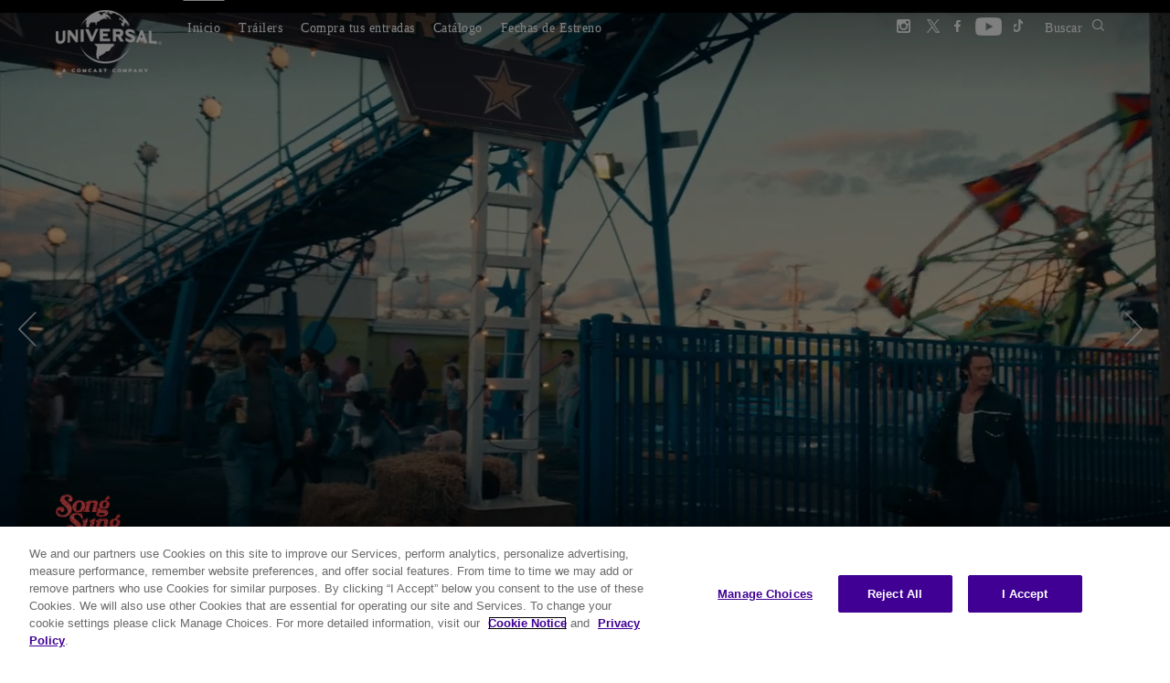

--- FILE ---
content_type: text/html; charset=UTF-8
request_url: http://www.universalpictures.es/
body_size: 14642
content:
<!DOCTYPE html>

<html lang="en" class=" ">
<head>

  <!-- OneTrust Cookies Consent Notice start -->
  <script src="https://cdn.cookielaw.org/consent/46d657a8-0048-40d5-b070-18454ca7358c/otSDKStub.js"  type="text/javascript" charset="UTF-8" integrity="sha384-oiKCupO9/XgKxo0VrdSi6S5Gx7BZbpwjO/ZHBhEk5vIQF04voIHg99dR/y5HNXZ3" crossorigin="anonymous" data-domain-script="46d657a8-0048-40d5-b070-18454ca7358c" ></script>
  <script type="text/javascript">
  function OptanonWrapper() {
    window.dataLayer.push( { event: 'OneTrustGroupsUpdated' } ) ;
  }
  function passToIframe() {
    function find(arr, fn) {
        for (var i = 0; i < arr.length; i += 1) {
            if (fn(arr[i])) {
                return arr[i];
            }
        }
    }

    function map(arr, fn) {
        var newArr = [];
        for (var i = 0; i < arr.length; i += 1) {
            newArr.push(fn(arr[i]));
        }
        return newArr;
    }

    function getCookie(name) {
        var decodedCookie = document.cookie;
        var cookies = map(decodedCookie.split(';'), function(c) {
            return c.trim()
        });
        var matching = find(cookies, function(cookie) {
            return cookie.indexOf(name) === 0
        });
        return matching;
    }
    var OptanonConsent = getCookie('OptanonConsent');
    var OptanonAlertBoxClosed = getCookie('OptanonAlertBoxClosed');
    var pass_data = {
        OptanonConsent,
        OptanonAlertBoxClosed,
        OptanonActiveGroups: window.OptanonActiveGroups
    };
    for (var i = 0; i < window.frames.length; i++) {
        if (typeof window.frames[i].postMessage === 'function') {
            window.frames[i].postMessage(pass_data, '*');
        }
    }
  }

  var existingOptanonWrapper = window.OptanonWrapper;
  window.OptanonWrapper = function() {
      if (existingOptanonWrapper && typeof existingOptanonWrapper === 'function') {
          existingOptanonWrapper();
      }
      passToIframe();
  };

  </script>
  <!-- OneTrust Cookies Consent Notice end -->


    <meta charset="utf-8">
    <meta http-equiv="X-UA-Compatible" content="IE=edge">
    <meta name="viewport" content="width=device-width, initial-scale=1">
    <meta name="apple-itunes-app" content="app-id=634024658">
    <meta name="facebook-domain-verification" content="5oo6bm3eradpzt7sygbulbeaqmsfzz" />
    <title>Universal Pictures España</title>

    <!-- Styles -->
    <link rel="icon" type="image/png" href="https://www.universalpictures.es/favicon.png">

    <link rel="stylesheet" href="https://www.universalpictures.es/css/css.php?1769124511">
    <link rel="stylesheet" href="https://www.universalpictures.es/css/main.php?1769124511">

    <!-- HTML5 shim and Respond.js for IE8 support of HTML5 elements and media queries -->
    <!-- WARNING: Respond.js doesn't work if you view the page via file:// -->
    <!--[if lt IE 9]>
    <script src="https://oss.maxcdn.com/html5shiv/3.7.2/html5shiv.min.js"></script>
    <script src="https://oss.maxcdn.com/respond/1.4.2/respond.min.js"></script>
    <![endif]-->

            <link rel="stylesheet" href="https://www.universalpictures.es/css/start.css?1769124511">
        <link rel="stylesheet" href="https://www.universalpictures.es/css/social.css?1769124511">
    
        <script type="text/javascript">
        var base_url = 'https://www.universalpictures.es/';
        var media_url = base_url;
        var API_URL = 'https://api.universalpictures.es/';
        var SEARCH_URL = 'https://api.universalpictures.es//';
        var youtubeAPIKey = 'AIzaSyBOXeCfk36ppahtzNtw7ItuDMSHj81oEEo';
        var youtubePlaylistID = 'PLdGfUnyZ_6XPSKg64QoMek-raMcGpeioY';
        var dateLocaleStringFacebook = 'es-ES';
        var dateLocaleStringTagmanager = 'es-ES';
        var dateLocaleStringStartdate = 'es_ES';

        var DURATIONTEXT = 'Duración:';
        var SOUNDTEXT = 'Sonido:';
        var SCREENTEXT = 'Pantalla:';
        var SUBTITLETEXT = 'Subtítulos:';
        var BONUSTEXT = 'Extras:';



            </script>
        <script>
        var preview = '';
        var preview_url = '';
        var preview_add = '';
    </script>
                <script>
                window.dataLayer = window.dataLayer || []
                window.dataLayer.push({
                        "baseUrl": "https://www.universalpictures.es/",
                        "country": "es-ES",
                        "market": "es",
                        "alias": "",
                });
            </script>  

	<script>
	 // Define dataLayer and the gtag function.
	 window.dataLayer = window.dataLayer || [];
	 function gtag(){dataLayer.push(arguments);}
	 // Default ad_storage to 'denied'.
	 gtag('consent', 'default', {
	 ad_storage: "denied",
	 ad_user_data: "denied",
	 ad_personalization: "denied",
	 analytics_storage: "denied",
	 functionality_storage: "denied",
	 personalization_storage: "denied",
	 security_storage: "granted",
	 'wait_for_update': 500
	 });
	gtag('set', 'ads_data_redaction', true); 
	</script>
	<!-- Google Tag Manager -->
	<script>(function(w,d,s,l,i){w[l]=w[l]||[];w[l].push({'gtm.start':
	new Date().getTime(),event:'gtm.js'});var f=d.getElementsByTagName(s)[0],
	j=d.createElement(s),dl=l!='dataLayer'?'&l='+l:'';j.async=true;j.src=
	'https://www.googletagmanager.com/gtm.js?id='+i+dl;f.parentNode.insertBefore(j,f);
	})(window,document,'script','dataLayer','GTM-NXXF4Q5');</script>
	<!-- End Google Tag Manager -->

</head>
<body>

<!-- Google Tag Manager (noscript) -->
<noscript><iframe src="https://www.googletagmanager.com/ns.html?id=GTM-NXXF4Q5"
                  height="0" width="0" style="display:none;visibility:hidden"></iframe></noscript>
<!-- End Google Tag Manager (noscript) -->


    <!-- Content -->
<!-- Header -->
<section id="header" class="container-fluid">

    <!-- Images Slider -->
    <div id="header-images" class="only-mobile">

        <div id="header-images-container" u="slides"></div>

    </div>

    <!-- Video Player -->
    <video id="header-video" class="only-desktop" preload="auto" width="100%" height="690"></video>

    <!-- Tablet Play Button -->
    <a id='tablet-play-button' onclick='startHeaderVideo(this)'>
        <div class='videos-item-play big'></div>
    </a>

    <!-- Darken Image or Video -->
    <div id="header-top-dark"></div>
    <div id="header-bottom-dark"></div>

    <!-- Content -->
    <div id="header-content" class="container">

        <!-- Nav -->
        <!-- Nav -->
<div id="nav" class="navbar navbar-default">

    <!-- Mobile -->
    <div class="only-mobile">

        <a href="/" target="_self"><div id="mobile-logo"></div></a>
        <div id="mobile-menu-hit" class="touch-button">
            <button id="mobile-menu" class="mobile-images"></button>
        </div>
        <button id="mobile-search-hit" class="touch-button">
            <div id="mobile-search" class="mobile-images"></div>
        </button>

    </div>

    <!-- Desktop -->
    <div id="nav-content" class="collapse navbar-collapse">

        <a href="/" target="_self"><div id="nav-logo" class="navbar-brand"></div></a>
        <ul id="nav-menu" class="nav navbar-nav">
            <li>
                <a href="https://www.universalpictures.es/">Inicio</a>
            </li>
            <li>
                <a href="/videos/">Tráilers</a>
            </li>
            <li>
                <a href="/entradas/">Compra tus entradas</a>
            </li>
            <!--<li>
                <a href="http://www.uphe.de/home/" target="_blank">Home Entertainment</a>
            </li>-->
            <li>
                <a href="#" id="nav-archiv-link">Catálogo</a>
            </li>
            <li>
                <a href="https://www.universalpictures.es/fechasdeestreno/Estrenos-Universal.pdf" target="_blank">Fechas de Estreno</a>
            </li>
            <li id="nav-partner">
                <a>Partner</a>
                <ul>
                    <li><a href="#" target="_blank">Cinema operators</a></li>
                    <li><a href="#" target="_blank">Press</a></li>
                </ul>
            </li>
        </ul>

        <ul id="nav-menu-extra" class="nav navbar-nav">
            <!--<li>
                <a href="http://my.universalpictures.co.uk/signup?source=SignUpWelcome" target="_blank">
                    <div id="nav-android" class="main-images"></div>
                </a>
            </li>-->
            <li>
                <a id="ist-linkz" href="https://instagram.com/universal_spain" target="_blank">
                    <div id="nav-instagram" class="main-images"></div>
                </a>
            </li>
             <li>
                <a id="tw-linkz" href="https://twitter.com/Universal_Spain" target="_blank">
                    <div id="nav-twitter" class="main-images"></div>
                </a>
            </li>
            <li>
                <a id="ff-linkz" href="https://www.facebook.com/universalpicturesspain" target="_blank">
                    <div id="nav-facebook" class="main-images"></div>
                </a>
            </li>
            <li>
                <a id="yt-linkz" href="https://www.youtube.com/user/UniversalSpain" target="_blank">
                    <div id="nav-youtube" class="main-images"></div>
                </a>
            </li>
            <li>
                <a id="tu-linkz" href="https://www.tiktok.com/@universal_spain" target="_blank">
                    <div id="nav-tumblr" class="main-images"></div>
                </a>
            </li>
            <li>
                <a id="nav-search-link" href="#">
                    <p>Buscar</p>
                    <div id="nav-search" class="main-images"></div>
                </a>
            </li>
        </ul>

    </div>

</div>
        
        <!-- Header Link -->
        <a id="header-link" href="#" target="_self"></a>
        
        <!-- Infos -->
        <div id="header-infos">
            
            <!-- Text -->
            <a id="header-text-link" href="#" target="_self">
                <ul id="header-video-description">
                    <li>
                        <!-- Title Text -->
                        <h1 id="header-video-title"></h1>

                        <!-- Title Logo -->
                        <div id="header-title-logo">
                            <img/>
                        </div>
                    </li>
                    <li>
                        <h2 id="header-video-subtitle"></h2>
                    </li>
                </ul>
            </a>

            <!-- Buttons -->
            <ul id="header-video-buttons" class="only-desktop">
                <li><button id="header-video-playPause" class="video-images" onclick="playClicked()"></button></li>
                <li><button id="header-video-sound" class="video-images" onclick="soundClicked()"></button></li>
                <li><button id="header-ticket-button" href="#" onclick="headerButtonClicked(this)"><div></div></button></li>
                <li><button id="header-website-button" href="#" onclick="headerButtonClicked(this)"><div>Site oficial</div></button></li>
                <li><button id="header-facebook-button" href="#" onclick="headerButtonClicked(this)"><div class="main-images"></div></button></li>
            </ul>

        </div>

        <!-- Pagination -->
        <ul id="header-video-paginator" class="only-desktop"></ul>

    </div>
    
    <!-- Arrows -->
    <div id="header-left"><button class="main-images only-desktop"></button></div>
    <div id="header-right"><button class="main-images only-desktop"></button></div>

</section>
<!-- Subpromo -->
<section id="subpromo" class="container-fluid" style="position:relative;">
    <div class="container">
        <!-- Title -->
        <div class="container-title">
            <a><span>Últimos estrenos</span></a>
        </div>
        <!-- container -->
        <div id="subpromo-content" class="container custom-scrollbar" onscroll="imagesContentScroll()">
            <ul></ul>
        </div>

        <!-- Arrows -->
        <button id="subpromo-left" class="main-images only-desktop"></button>
        <button id="subpromo-right" class="main-images only-desktop"></button>
    </div>
</section><!-- archive -->
<section id="archive" class="container-fluid" style="position:relative;">
    <div class="container">
        <!-- Title -->
        <div class="container-title">
            <a><span>Consíguela en Blu-ray™, DVD o Descarga</span></a>
        </div>
        <!-- container -->
        <div id="archive-content" class="container custom-scrollbar" onscroll="imagesContentScroll2()">
            <ul></ul>
        </div>

        <!-- Arrows -->
        <button id="archive-left" class="main-images only-desktop"></button>
        <button id="archive-right" class="main-images only-desktop"></button>
    </div>
</section><!-- Youtube -->
<section id="videos" class="container-fluid">

    <div class="container">

        <!-- Title -->
        <div class="container-title">
            <a href="/videos"><span>Vídeos</span><div class="title-arrow main-images"></div></a>
        </div>

        <div class="container-title secondary only-desktop">
            <a href="https://www.youtube.com/user/UniversalSpain" target="_blank"><span>Universal Pictures en <b>YouTube</b></span></a>
        </div>

        <!-- Videos -->
        <div id="videos-content">

            <div class="gutter-sizer"></div>

            <!-- Youtube Videos -->

        </div>

    </div>
</section><!-- Facebook -->
<section id="facebook" class="container-fluid">

    <div class="container">

        <!-- Title -->
        <div class="container-title">
            <a><span>Facebook</span></a>
        </div>

        <div class="container-title secondary only-desktop">
            <a href="https://www.facebook.com/universalpicturesspain" target="_blank"><span>Universal Pictures en <b>Facebook</b></span></a>
        </div>

        <!-- Content -->
        <div id="facebook-content">

            <div class="gutter-sizer"></div>

            <!-- Facebook Posts -->

        </div>

    </div>

</section><!-- Iframe Content -->
<section id="startsocial" class="container-fluid">

    <div class="container">

        <!-- Title -->
        <div class="container-title">
            <a><span></span></a>
        </div>

        <!-- Content -->
        <div id="startsocial-content">
            <iframe src="" width="100%" height="100%" border="0"></iframe>
        </div>

    </div>

</section><!-- Footer -->
<footer id="footer" class="container-fluid">

    <!-- Footer details -->
    <div id="footer-details" class="container-fluid only-desktop">

        <div class="container">
            <!-- Close Button -->
            <button id="footer-details-close" class="main-images" onclick="closeFooterDetails()"></button>
        </div>
        
        <div id="footer-details-legal" class="container" style="display:none;">
            <div class="row"><h1>Contacto</h1></div>
                <div id="accordion" class="panel-group row">
                    <div class="panel panel-default">

                         <div id="collapseImpressum" class="panel-collapse collapse in">
                            <div class="panel-body panel-impressum">
                                <div class="footer-details-content">
                                    <h3>Universal Pictures International Spain</h3>
                                    <p>
                                        <br>
                                        Paseo de la Castellana 95, Planta 9
                                        <br>
                                        TORRE EUROPA
                                        <br>
                                        28046 MADRID
                                        <br><br>
                                        <!--Please check our <a onclick="footerItemClicked(this)">FAQ</a> section where we have addressed many common subjects.
                                        <br><br>
                                        If your query is not covered by the FAQ please contact us by email:
                                        <br><br>
                                        For all queries relating to a Home Entertainment product - click <a href="mailto:enquiriesuk@nbcuni.com">here</a>.
                                        <br>-->
                                        Para cualquier consulta relativa a películas en cartelera o futuros estrenos, contacta con nosotros por correo electrónico escribiendo a: <a href="mailto:info@universalpictures.es">info@universalpictures.es</a>.
                                        <br><br>
                                        También puedes contactarnos en redes sociales:
                                        <br>
                                        <a target="_blank" href="https://www.facebook.com/universalpicturesspain"><img style="margin-top:20px;" src="../../img/footer_facebook_icon.png"/></a>   <a target="_blank" href="https://twitter.com/Universal_Spain"><img style="margin-top:20px;" src="../../img/footer_twitter_icon.png"/></a>   <a target="_blank" href="https://www.youtube.com/user/UniversalSpain"><img style="margin-top:20px;" src="../../img/footer_youtube_icon.png"/></a>   <a target="_blank" href="https://www.instagram.com/universal_spain/"><img style="margin-top:20px;" src="../../img/footer_instagram_icon.png"/></a>
                                    </p>
                                </div>
                            </div>
                        </div>
                    </div>
                </div>
            </div>

        <div id="footer-details-faq" class="container" style="display:none;">

            <div class="row"><h1>FAQ</h1></div>

            <div id="accordion" class="panel-group row">
                <div class="panel panel-default">

                    <div id="collapseFaq" class="panel-collapse collapse in">
                        <div class="panel-body panel-faq">
                            <div class="footer-details-content">
                <h3>GENERAL ENQUIRIES?</h3>
                <br>
                <h3>I want to search for vacancies at Universal UK. How do I apply for a job?</h3>
                <p>Please visit our careers site <a href="http://www.nbcunicareers.com/" target="_blank">here</a> for a list of all vacancies and instructions on how to apply.</p>
                <br><br>
                <h3>DVD ENQUIRIES</h3>
                <br>
                <h3>How do I get access to non-theatrical film clips for promotional usage?</h3>
                <p>Our Media Licensing team in L.A. will be able to handle your query. They can be contacted via <a href="http://www.universalclips.com" target="_blank">www.universalclips.com</a>.  Further contact details can be found on their &ldquo;Contact Us&ldquo; page.</p>
                <br>
                <h3>I would like to enquire about arranging a non-Theatrical Screening.</h3>
                <p>Screenings of Universal titles can be licensed at <a href="http://www.filmbank.co.uk" target="_blank">www.filmbank.co.uk</a>. If you require any further assistance with this, there is a &lsquo;Contact Us&rsquo; link at the top of their page.</p>
                <br>
                <h3>I think I may have purchased a bootleg copy of a DVD or I've found an illegal link to download one of your products online. How can I report this?
</h3>
                <p>If you have any information regarding piracy this should be reported to Crimestoppers using this <a href="https://secure.crimestoppers-uk.org/ams.form.anonymous.asp" target="_blank">link</a>  or by calling 0800 555 111. Crimestoppers guarantee you will remain anonymous.</p>
                <br>
                <h3>Why do some of your TV series boxsets not have subtitles?</h3>
                <p>The inclusion of subtitles for the Deaf and Hard-of-Hearing &#40;SDH&#41; is determined on a title-by-title and season-by-season basis, with careful consideration given to the commercial viability of bringing a TV series to the home entertainment market. While we endeavour to include SDH where possible, the costs involved in creating and authoring are calculated on a per-minute basis and unfortunately we are often faced with such prohibitive costs to include SDH that it can limit our capacity to release the product at all. It is Universal's policy to add English subtitles to 100&#37; of our new feature film &#40;non-TV&#41; DVD product.</p>
                <br>
                <h3>Why can't I access my DVD&frasl;Blu-ray digital copy?</h3>
                <p>Universal Pictures UK sells DVD and Blu-ray discs that are authorised for use only in the UK. The digital copy features included with these products are valid in the UK excluding the Channel Islands, Ireland and Isle of Wight.</p>
                <br>
                <h3>I bought a DVD&frasl;Blu-ray Disc while out of town. How can I exchange it?</h3>
                <p>Most major retail stores have branches around the world or on the Internet. Generally it is their policy to exchange product bought at other branches of their stores, even if these are overseas. Please contact the retailer for further information on the correct procedure for exchanging goods.</p>
                <br>
                <h3>The DVD&frasl;Blu-ray Disc that I have bought &frasl; have been given is faulty. How can I exchange it for the correct version?</h3>
                <p>Your sales contract is with the original retailer you purchased your product from so you will need to take it back to them. They will be able to exchange it for the correct product or offer you a refund. Standard procedures are in place for the retailer to return faulty stock to the local manufacturer.</p>
                <br><br>
                <h3>CINEMA RELEASES - ENQUIRIES</h3>
                <br>
                <h3>I've seen premiere tickets for sale online. How do I check to see if they are legitimate?</h3>
                <p>Premiere tickets are normally issued directly to guests on a non-transferrable basis and the availability of tickets for sale is highly unlikely. Please contact our UK Publicity Department - click <a href="mailto:theatricalEnquiriesUK@nbcuni.com">here</a> to notify us of any premiere tickets available for sale and we will investigate further.</p>
                <br>
                <h3>A film was shot at a location near me. How can we get involved and help publicise the film?</h3>
                <p>Please contact our UK Publicity Department - click <a href="mailto:theatricalEnquiriesUK@nbcuni.com">here</a>. They will be able to advise if there are any opportunities to get involved.</p>
                <br>
                <h3>I'm a journalist based in the UK and would like to access images&#47;trailers&#47;clips from a current or upcoming cinema release for my publication.</h3>
                <p>Please contact our UK Publicity Department - click <a href="mailto:theatricalEnquiriesUK@nbcuni.com">here</a> clearly stating what you would like to access and outlining how you would like to use the materials. We will endeavor to help you as soon as possible.</p>
                <br>
                <h3>I would like to make a submission for a Screenplay idea.</h3>
                <p>While we appreciate your enthusiasm to be a part of our filmmaking process, unfortunately due to legal and insurance restrictions we have a strict policy prohibiting the acceptance of unsolicited literary, dramatic or musical materials in any form for consideration. Material is only accepted for consideration when submitted by franchised literary agents or motion picture production individuals with whom Universal UK has an established working relationship. Please note: we do not provide contact information for any literary agents or motion picture production individuals with whom Universal UK has an established relationship.</p>
                <br>
                <h3>Why do some of Universal UK's films have different release dates to the US?</h3>
                <p>The process of dating a film for release is based on a number of factors including cinema availability, talent access and competitor releases to name a few. Universal UK always endeavours to find a date that will give the film the best chance of succeeding whilst giving UK audiences the opportunity to see the film as early as possible.</p>
                <br>
                <h3>I wish to contact one of your actors&frasl;directors or get tickets to a premiere.</h3>
                <p>For obvious reasons we are unable to publicise contact details for anybody involved with our film releases. We do not give away premiere or screening tickets through our website. We often run competitions for premiere tickets on our social channels. We suggest you follow us on <a href="https://twitter.com/universaluk" target="_blank">Twitter home</a> or like us on <a href="http://www.facebook.com/universalpicturesuk" target="_blank">Facebook here</a> to stay updated on competitions.</p>

                            </div>
                        </div>
                    </div>
                </div>
            </div>
        </div>

        <div id="footer-details-privacy" class="container" style="display:none;">

            <div class="row"><h1>Sobre nosotros</h1></div>

            <div id="accordion" class="panel-group row">


                <!-- Vorbemerkungen -->
                <div class="panel panel-default">

                    <div class="panel-heading">
                        <h4 class="panel-title">
                            <a data-toggle="collapse" data-parent="#accordion" href="#collapseOne">Sobre nosotros</a>
                        </h4>
                    </div>
                    <div id="collapseOne" class="panel-collapse collapse in">
                        <div class="panel-body">
                            <p>Universal Pictures crea y distribuye productos de entretenimiento audiovisual, de ámbito cinematográfico y no cinematográfico. El catálogo cinematográfico de Universal incluye películas de desarrollo propio, además de coproducciones, adquisiciones y películas desarrolladas por socios externos y distribuidas por el estudio.</p>
							<p>Universal también produce, adquiere y distribuye títulos para su comercialización directamente en DVD, títulos clásicos de la videoteca de Universal, productos de venta al consumidor (en todos los medios tradicionales, así como en plataformas interactivas e inalámbricas), y títulos especiales con su división de cine independiente Focus Features. A través de su grupo de producción internacional, el estudio se asocia con compañías líderes del ámbito audiovisual internacional para crear y adquirir películas con el fin de estrenarlas o distribuirlas con un amplio alcance comercial en países específicos. El contenido de Universal se pone a disposición del público a través de canales de distribución tradicionales y digitales; entre otros, exhibición en cines, entretenimiento en casa en formato físico y electrónico, televisión gratuita y de pago, y suscripción a servicios bajo demanda.</p>
							<p>Durante casi un siglo, Universal ha alcanzado un amplio reconocimiento por la diversidad de su catálogo de películas, que incluye clásicos como Tiburón, E.T., el extraterrestre, la saga Jurassic Park (Parque Jurásico) y Mamma Mia!; destacadas comedias como Virgen a los 40, Como Dios y Lío embarazoso; y franquicias de la talla de Regreso al futuro, Los padres de ella, Fast & Furious y Bourne.</p>
							<p>A lo largo de los años, Universal ha conquistado a público y crítica con películas premiadas en los Oscar como Expiación, más allá de la pasión, El ultimátum de Bourne, King Kong, Brokeback Mountain (En terreno vedado), Ray, Una mente maravillosa, El pianista y Lost in Translation. Otros títulos clásicos premiados por la Academia incluyen Sin novedad en el frente (1930), Matar a un ruiseñor (1962), El cazador (1978) y La lista de Schindler (1993). En 2007, Universal formó un negocio familiar para todos los públicos con Illumination Entertainment. Su primera producción, el superéxito en 3D de animación informática Gru, mi villano favorito, fue una de las películas más taquilleras y rentables de 2010.</p>
                <br><br>
                <h3>Términos y Condiciones del Servicio de YouTube / Política de Privacidad de Google</h3>
                <p>Al acceder y utilizar los Servicios API de YouTube, aceptas quedar vinculado <a href="https://www.youtube.com/t/terms" target="_blank"><u>a los Términos y Condiciones del Servicio de YouTube</u></a> y <a href="http://www.google.com/policies/privacy" target="_blank"><u>a la Política de Privacidad de Google</u></a>.</p>
                        </div>
                    </div>

                </div>

 <div class="footer-details-content">

<!--<h3>Follow us on</h3>
<p><a target="_blank" href="https://www.facebook.com/universalpicturesuk"><img style="margin-top:20px;" src="../../img/footer_facebook_icon.png"/></a>   <a target="_blank" href="https://twitter.com/universaluk"><img style="margin-top:20px;" src="../../img/footer_twitter_icon.png"/></a>      <a target="_blank" href="https://www.pinterest.com/universaluk/"><img style="margin-top:20px;" src="../../img/footer_pintrest_icon.png"/></a>   <a target="_blank" href="https://plus.google.com/106165506760440750944"><img style="margin-top:20px;" src="../../img/footer_google_icon.png"/></a>   <a target="_blank" href="https://www.youtube.com/user/universalpicturesuk"><img style="margin-top:20px;" src="../../img/footer_youtube_icon.png"/></a></p>-->

 </div>


                <!-- 1 -->
             <!--   <div class="panel panel-default">

                    <div class="panel-heading">
                        <h4 class="panel-title">
                            <a data-toggle="collapse" data-parent="#accordion" href="#collapseTwo">&#167; 1 Automatische Datenerfassung</a>
                        </h4>
                    </div>

                    <div id="collapseTwo" class="panel-collapse collapse">
                        <div class="panel-body">

                            <h3>(1) Website</h3>
                            <p>Aus technischen Gründen werden u.a. folgende Daten, die Ihr Internet-Browser an uns übermittelt, erfasst:</p>
                            <ul>
                                <li>Browsertyp und –version,</li>
                                <li>verwendetes Betriebssystem,</li>
                                <li>Webseite, von der aus Sie uns besuchen (Referrer URL),</li>
                                <li>Webseite, die Sie besuchen,</li>
                                <li>Datum und Uhrzeit Ihres Zugriffs,</li>
                                <li>Ihre Internet Protokoll (IP)-Adresse.</li>
                            </ul>
                            <p>Diese anonymen Daten werden getrennt von Ihren eventuell angegebenen personenbezogenen Daten gespeichert und lassen so keine Rückschlüsse auf eine bestimmte Person zu. Sie werden zu statistischen Zwecken ausgewertet, um unseren Internetauftritt und unsere Angebote optimieren zu können. Nach der Auswertung werden diese Daten gelöscht.
                            </p>

                            <h3>(2) WAP-Portal</h3>
                            <p>Wenn Sie mit einem mobilen internetfähigen Endgerät die WAP-Site von Universal aufrufen, werden folgende Daten von uns erfasst:</p>
                            <ul>
                                <li>MSISDN (Mobilfunk-Rufnummer)</li>
                                <li>Endgerätetyp</li>
                                <li>WAP-Seite, die Sie aufrufen</li>
                                <li>Datum und Uhrzeit Ihres Zugriffs</li>
                            </ul>

                            <h3>(2.1) Altersverifikation WAP/ Internet Portal</h3>
                            <p>Bei Universalfilmen im WAP-Portal, die einen Altersnachweis (FSK-Check) erfordern, erfolgt eine Überprüfung des Nutzers durch die Cybits AG (ww.cybits.de). Bei einer erfolgreichen Überprüfung erhält und speichert Universal folgende Informationen:
                            </p>
                            <ul>
                                <li>MSISDN (Rufnummer)</li>
                                <li>Erfolgreiche FSK-Einstufung</li>
                                <li>E-Mail-Adresse</li>
                            </ul>

                            <h3>(3) Bluetooth-Content</h3>
                            <p>In vielen Kinos sind im Auftrag von Universal betriebene Bluetooth-Säulen installiert. Diese liefern nach Bestätigung durch den Nutzer multimediale Inhalte an das Mobilgerät. Nachfolgende Informationen werden dabei von uns erfasst und gespeichert:
                            </p>
                            <ul>
                                <li>Datum, Uhrzeit der Auslieferung</li>
                                <li>Bluetooth-ID des Endgerätes (eindeutige Geräte-ID, die jedoch technisch nicht mit der Rufnummer verknüpft ist)</li>
                                <li>Endgerätetyp</li>
                                <li>Status der Übermittlung (erfolgreich / nicht erfolgreich, abgebrochen) </li>
                                <li>Informationen zum ausgelieferten medialen Inhalt (Kampagnen-Informationen)</li>
                                <li>Welcher Bluetooth-Sender hat den Inhalt geliefert</li>
                            </ul>
                            <h3>(4) Allgemeine Erläuterung</h3>
                            <p>Diese Daten werden anonymisiert zum Zwecke der Erfolgsmessung erfasst. Eine Verknüpfung mit personenbezogenen Daten zum Zwecke der Profilierung oder der Analyse von Frequenz- und Bewegungsmustern erfolgt nicht.
                            </p>

                        </div>
                    </div>

                </div>-->

                <!-- 2 -->
                <!--<div class="panel panel-default">

                    <div class="panel-heading">
                        <h4 class="panel-title">
                            <a data-toggle="collapse" data-parent="#accordion" href="#collapseThree">&#167; 2 Personenbezogene Daten, Bestandsdaten, Nutzungsdaten</a>
                        </h4>
                    </div>

                    <div id="collapseThree" class="panel-collapse collapse">
                        <div class="panel-body">
                            <p>(1) Ihre personenbezogenen Daten, soweit diese für die Begründung, inhaltliche Ausgestaltung oder Änderung des Vertragsverhältnisses erforderlich sind (Bestandsdaten), werden ausschließlich zur Abwicklung der zwischen uns gegebenenfalls geschlossenen Verträge verwendet.
Haben Sie uns für eine darüber hinausgehende Nutzung eine ausdrückliche Einwilligung<br>erteilt, dürfen wir Ihre Bestandsdaten auch zur Werbung, Beratung und Marktforschung<br>
und zum bedarfsgerechten Gestalten von Telemedien verwenden. Ihre Einwilligung können Sie jederzeit widerrufen. Haben Sie Ihre Einwilligung nicht erklärt oder widerrufen
Sie diese, findet eine Datennutzung nach diesem Absatz nicht statt. Unsere Leistungen werden selbstverständlich unabhängig davon erbracht, ob Sie Ihre Einwilligung erteilen oder
widerrufen.
                            </p>
                            <p>(2) Ihre personenbezogenen Daten, welche erforderlich sind, um die Inanspruchnahme unserer Leistungen zu ermöglichen und abzurechnen (Nutzungsdaten), werden zunächst ebenfalls ausschließlich zur Abwicklung der zwischen uns gegebenenfalls geschlossenen Verträge verwendet. Solche Nutzungsdaten sind insbesondere die Merkmale zu Ihrer Identifikation als Nutzer, Angaben über Beginn und Ende sowie über den Umfang der jeweiligen Nutzung und Angaben über die von Ihnen als Nutzer in Anspruch genommenen Telemedien. Haben Sie uns für eine darüber hinausgehende Nutzung eine ausdrückliche Einwilligung erteilt, dürfen wir Ihre Nutzungsdaten auch zur Werbung, Beratung und Marktforschung und zum bedarfsgerechten Gestalten von Telemedien verwenden. Ihre Einwilligung können Sie jederzeit widerrufen. Haben Sie Ihre Einwilligung nicht erklärt oder widerrufen Sie diese, findet eine Datennutzung nach diesem Absatz nicht statt. Unsere Leistungen werden selbstverständlich unabhängig davon erbracht, ob Sie Ihre Einwilligung erteilen oder widerrufen.
                            </p>
                            <p>(3) Auf Anordnung der zuständigen Stellen dürfen wir im Einzelfall Auskunft über Bestands- und Nutzungsdaten erteilen, soweit dies für Zwecke der Strafverfolgung, zur Gefahrenabwehr durch die Polizeibehörden der Länder, zur Erfüllung der gesetzlichen Aufgaben der Verfassungsschutzbehörden des Bundes und der Länder, des Bundesnachrichtendienstes oder des Militärischen Abschirmdienstes oder zur Durchsetzung der Rechte am geistigen Eigentum erforderlich ist.
                            </p>
                        </div>
                    </div>

                </div>
-->
                <!-- 3 -->
               <!-- <div class="panel panel-default">

                    <div class="panel-heading">
                        <h4 class="panel-title">
                            <a data-toggle="collapse" data-parent="#accordion" href="#collapseFour">&#167; 3 Cookies</a>
                        </h4>
                    </div>

                    <div id="collapseFour" class="panel-collapse collapse">
                        <div class="panel-body">
                            <p>Unsere Internetseiten verwenden an mehreren Stellen so genannte Cookies. Dies sind kleine
Textdateien, die dem Austausch oder der Archivierung von Informationen dienen und auf
Ihrem Rechner abgelegt werden. Cookies dienen vor allem dazu, unser Angebot nutzerfreundlicher, effektiver und sicherer zu machen. Die meisten der von uns verwendeten Cookies sind so genannte „Session-Cookies“. Sie werden nach Ende Ihres Besuchs automatisch gelöscht. Durch den Einsatz von Cookies erheben oder verarbeiten wir keine personenbezogenen Daten.
                            </p>
                        </div>
                    </div>

                </div>-->

                <!-- 4 -->
                <!--<div class="panel panel-default">

                    <div class="panel-heading">
                        <h4 class="panel-title">
                            <a data-toggle="collapse" data-parent="#accordion" href="#collapseFive">&#167; 4 Google Analytics</a>
                        </h4>
                    </div>

                    <div id="collapseFive" class="panel-collapse collapse">
                        <div class="panel-body">
                            <p>Diese Website benutzt Google Analytics, einen Webanalysedienst der Google Inc. (im Folgenden: "Google"). Google Analytics verwendet sog. "Cookies", d.h. Textdateien, die auf Ihrem Computer gespeichert werden und die eine Analyse der Benutzung der Website durch Sie ermöglichen. Die durch den Cookie erzeugten Informationen über Ihre
Benutzung dieser Website (einschließlich Ihrer IP-Adresse) werden in der Regel an einen von Google betriebenen Server in den USA übertragen und dort gespeichert. Diese Website verwendet Google Analytics nur mit der Erweiterung „_anonymizeIp()“ zur IP-Anonymisierung, welche sicherstellt, dass Ihre IP-Adresse von Google innerhalb von Mitgliedstaaten der Europäischen Union oder in anderen Vertragsstaaten des Abkommens über den Europäischen Wirtschaftsraum zuvor gekürzt werden, um eine direkte Personenbeziehbarkeit zu verhindern. Nur in Ausnahmefällen wird die volle IP-Adresse an einen Server von Google in den USA übertragen und dort gekürzt. Google wird diese Informationen in unserem Auftrag benutzen, um Ihre Nutzung der Website auszuwerten, um Reports über die Websiteaktivitäten für uns zusammenzustellen und um weitere mit der Websitenutzung und der Internetnutzung verbundene Dienstleistungen für uns zu
erbringen. Die im Rahmen der Google Analytics-Verwendung von Ihrem Browser übermittelte IP-Adresse wird nicht mit anderen Daten von Google zusammengeführt. Sie können die Speicherung von Cookies durch eine entsprechende Einstellung Ihrer Browser-Software verhindern; wir weisen Sie jedoch darauf hin, dass Sie in diesem Fall gegebenenfalls nicht sämtliche Funktionen dieser Website vollumfänglich werden nutzen können. Sie können darüber hinaus die Erfassung der durch das Cookie erzeugten und auf Ihre Nutzung der Website bezogenen Daten (inkl. Ihrer IP-Adresse) an Google sowie die Verarbeitung dieser Daten durch Google verhindern, indem Sie das unter dem folgenden Link verfügbare Browser-Plugin herunterladen und installieren [&nbsp;<a href="http://tools.google.com/dlpage/gaoptout?hl=de">http://tools.google.com/dlpage/gaoptout hl=de</a>&nbsp;] und damit der entsprechenden Erfassung Ihrer Daten widersprechen.
                            </p>
                        </div>
                    </div>

                </div>-->

                <!-- 5 -->
              <!--  <div class="panel panel-default">

                    <div class="panel-heading">
                        <h4 class="panel-title">
                            <a data-toggle="collapse" data-parent="#accordion" href="#collapseSix">&#167; 5 Auskunft, Datenschutzbeauftragter</a>
                        </h4>
                    </div>

                    <div id="collapseSix" class="panel-collapse collapse">
                        <div class="panel-body">
                            <p>Auf Verlangen können wir Ihnen Auskunft über die zu Ihrer Person oder Pseudonym gespeicherten Daten erteilen. Diese Auskunft kann, sofern Sie es wünschen, auch elektronisch erteilt werden. Wenden Sie sich bitte an die/den Datenschutzbeauftragten:<br><br>Externer Datenschutzbeauftragter:<br>                                 </p>
                            <p>Dr. Felix Wittern<br>felix.wittern@fieldfisher.com<br>
                                <a onclick="window.open(this.href); return false;" href="http://www.fieldfisher.com/"><strong>www.fieldfisher.com</strong></a>
                            </p>
                        </div>
                    </div>

                </div>-->

                <!-- 6 -->
                <!--<div class="panel panel-default">

                    <div class="panel-heading">
                        <h4 class="panel-title">
                            <a data-toggle="collapse" data-parent="#accordion" href="#collapseSeven">&#167; 6 Änderung dieser Erklärung, Abruf</a>
                        </h4>
                    </div>

                    <div id="collapseSeven" class="panel-collapse collapse">
                        <div class="panel-body">
                            <p>(1) Universal Pictures International Germany behält sich das Recht vor diese Datenschutzerklärung von Zeit zu Zeit zu modifizieren und sie der technischen sowie rechtlichen Entwicklung anzupassen. Die geänderten Bestimmungen werden jeweils auf unseren Internetseiten veröffentlicht.<br>(2) Der Inhalt dieser Erklärung ist für Sie jederzeit über unsere Internetseiten abrufbar.
                            </p>
                        </div>
                    </div>

                </div>-->

            </div>

        </div>
        
    </div>
        
    <!-- Footer -->
    <div class="container">

        <ul id="footer-links">
            <li><a href="https://www.nbcuniversalprivacy.com/privacy-policy/aviso-acerca-de-cookies#accordionheader2" target="_blank">Opciones de anuncios</a></li>
            <li><a href="https://www.nbcuniversal.com/privacy/spanish" target="_blank">Política de Privacidad</a></li>
            <li><a href="https://www.nbcuniversal.com/terms" target="_blank">Condiciones Generales de Uso</a></li>
            <li><a href="#" class="ot-sdk-show-settings">Cookie Settings</a></li>
            <!--<li><a href="http://www.nbcuniversal.com/" target="_blank">NBC Universal</a></li>-->
            <li><a href="http://www.universalstudios.com/" target="_blank">Universal Studios</a></li>
            <li><a href="https://corporate.comcast.com/impact/values-integrity/integrity" target="_blank">Supply Chain Values</a></li>
            <!--<li><a onclick="footerItemClicked('FAQ')">FAQ</a></li>-->
            <li><a onclick="footerItemClicked('Datenschutz')">Sobre nosotros</a></li>
            <li><a onclick="footerItemClicked('Impressum')">Contacto</a></li>
            
        </ul>

        <div id="footer-copyright">COPYRIGHT &copy; 2026 UNIVERSAL STUDIOS</div>

    </div>

</footer><!-- Search Overlay -->
<div id="search-overlay">

    <div id="search-overlay-content" class="container">
        <span id="search-title">Buscar películas o actores</span>
        <input id="search-input" type="text" onkeyup="searchMovie()"></input>
        <button id="search-close" class="main-images"></button>
    
        <!-- Movies Content -->
        <div id="search-result" class="container custom-scrollbar-vertical">
            
            <div class='search-gutter-sizer'></div>
            
        </div>
    </div>

</div><!-- archiv Overlay -->
<div id="archiv-overlay">

    <div id="archiv-overlay-content" class="container">
        <span id="archiv-title">Catálogo</span>

        <input id="archiv-input" type="text" onkeyup="archivMovie()"></input>
        <ul id="abc">
            <li id="archive_first">todo</li>
            <li>#</li>
            <li>A</li>
            <li>B</li>
            <li>C</li>
            <li>D</li>
            <li>E</li>
            <li>F</li>
            <li>G</li>
            <li>H</li>
            <li>I</li>
            <li>J</li>
            <li>K</li>
            <li>L</li>
            <li>M</li>
            <li>N</li>
            <li>O</li>
            <li>P</li>
            <li>Q</li>
            <li>R</li>
            <li>S</li>
            <li>T</li>
            <li>U</li>
            <li>V</li>
            <li>W</li>
            <li>X</li>
            <li>Y</li>
            <li>Z</li>
        </ul>
        <button id="archiv-close" class="main-images"></button>
    
        <!-- Movies Content -->
        <div id="archiv-result" class="container custom-scrollbar-vertical">
            <div class='archiv-gutter-sizer'></div>
        </div>
    </div>

</div><!-- Mobile Menu Overlay -->
<div id="mobile-menu-overlay">
    <button id="mobile-menu-close-hit" class="touch-button">
        <div id="mobile-menu-close" class="mobile-images"></div>
    </button>
    <ul>
        <li><a href="/" target="_self">Inicio</a></li>
        <li><a href="/videos" target="_self">Tráilers</a></li>
        <li><a href="/entradas" target="_self">Compra tus entradas</a></li>
        <!--<li><a href="http://www.uphe.de/home/" target="_blank">DVD</a></li>
        <li><a href="http://www.universalchannel.de/" target="_blank">TV</a></li>-->
        <li><a id="mobile-nav-archiv-link">Catálogo</a></li>
        <li><a href="https://www.universalpictures.es/fechasdeestreno/Estrenos-Universal.pdf" target="_blank">Fechas de Estreno</a></li>
        <!--<li><a href="http://my.universalpictures.co.uk/signup?source=SignUpWelcome" target="_blank">Sign Up</a></li>-->
        <li><a href="http://instagram.com/universal_spain" target="_blank">Instagram</a></li>
        <li><a href="https://www.youtube.com/user/UniversalSpain" target="_blank">Youtube</a></li>
        <li><a href="https://www.facebook.com/universalpicturesspain" target="_blank">Facebook</a></li>
        <li><a href="https://www.tiktok.com/@universal_spain" target="_blank">TikTok</a></li>
    </ul>
</div><!-- Root element of PhotoSwipe. Must have class pswp. -->
<div class="pswp" tabindex="-1" role="dialog" aria-hidden="true">

    <!-- Background of PhotoSwipe. 
         It's a separate element as animating opacity is faster than rgba(). -->
    <div class="pswp__bg"></div>

    <!-- Slides wrapper with overflow:hidden. -->
    <div class="pswp__scroll-wrap">

        <!-- Container that holds slides. 
            PhotoSwipe keeps only 3 of them in the DOM to save memory.
            Don't modify these 3 pswp__item elements, data is added later on. -->
        <div class="pswp__container">
            <div class="pswp__item"></div>
            <div class="pswp__item"></div>
            <div class="pswp__item"></div>
        </div>

        <!-- Default (PhotoSwipeUI_Default) interface on top of sliding area. Can be changed. -->
        <div class="pswp__ui pswp__ui--hidden">

            <div class="pswp__top-bar">

                <!--  Controls are self-explanatory. Order can be changed. -->

                <div class="pswp__counter"></div>

                <button class="pswp__button pswp__button--close popup-close main-images" title="Close (Esc)"></button>

                <button class="pswp__button pswp__button--share" title="Share"></button>

                <button class="pswp__button pswp__button--fs" title="Toggle fullscreen"></button>

                <button class="pswp__button pswp__button--zoom" title="Zoom in/out"></button>

                <!-- Preloader demo http://codepen.io/dimsemenov/pen/yyBWoR -->
                <!-- element will get class pswp__preloader--active when preloader is running -->
                <div class="pswp__preloader">
                    <div class="pswp__preloader__icn">
                      <div class="pswp__preloader__cut">
                        <div class="pswp__preloader__donut"></div>
                      </div>
                    </div>
                </div>
            </div>

            <div class="pswp__share-modal pswp__share-modal--hidden pswp__single-tap">
                <div class="pswp__share-tooltip"></div> 
            </div>

            <button class="pswp__button pswp__button--arrow--left gallery-arrow left main-images" title="Previous (arrow left)">
            </button>

            <button class="pswp__button pswp__button--arrow--right gallery-arrow right main-images" title="Next (arrow right)">
            </button>

            <div class="pswp__caption">
                <div class="pswp__caption__center"></div>
            </div>

        </div>

    </div>

</div>


<script src="https://www.universalpictures.es/js/local/jquery-1.12.4.min.js"></script>
<script src="https://www.universalpictures.es/js/libs/libs.js"></script>
<script src="https://www.universalpictures.es/js/local/TweenMax.min.js"></script>
<script src="https://www.universalpictures.es/js/local/bootstrap.min.js"></script>
<script src="https://www.universalpictures.es/js/main/mobile-check.js"></script>

<script src="https://www.universalpictures.es/js/main/footer-container.js"></script>
<script src="https://www.universalpictures.es/js/main/menu-container.js"></script>

<script src="https://www.universalpictures.es/js/main/safari-fixes.js"></script>
<script src="https://www.universalpictures.es/js/main/pc-fixes.js"></script>
<script src="https://www.universalpictures.es/js/main/misc.js"></script>
<script src="https://www.universalpictures.es/js/main/interaction.js"></script>
<script src="https://www.universalpictures.es/js/main/search.js"></script>
<script src="https://www.universalpictures.es/js/main/archiv.js"></script>
<script src="https://www.universalpictures.es/js/main/preview.js"></script>

<meta name="google-site-verification" content="bfR57d8ZrdkXtqS_epQtmIKggkHqWBLUcW9HZUnlSxE" />
        <script src="https://www.universalpictures.es/js/home/ajax-header-container.js?1769124511"></script>
        <script src="https://www.universalpictures.es/js/home/ajax-subpromo-container.js?1769124511"></script>
        <script src="https://www.universalpictures.es/js/home/ajax-archive-container.js?1769124511"></script>
        <script src="https://www.universalpictures.es/js/home/youtube-container.js?1769124511"></script>
        <script src="https://www.universalpictures.es/js/home/facebook-container.js?1769124511"></script>

<script type="text/javascript">
    function loadScript() {
        if (typeof(YT) == 'undefined' || typeof(YT.Player) == 'undefined') {
            var tag = document.createElement('script');
            tag.src = "/js/libs/yt-iframe-api.js";
            var firstScriptTag = document.getElementsByTagName('script')[0];
            firstScriptTag.parentNode.insertBefore(tag, firstScriptTag);
        }
    }

    function loadPlayer() {
        window.onYouTubePlayerAPIReady = function() {
            onYouTubePlayer();
        };
    }

    $(function () {
        loadScript();
    })

</script>

<script type="text/plain" class="optanon-category-2">
    var _gaq = _gaq || [];
    _gaq.push(['_setAccount', 'UA-73809682-21']);
    _gaq.push(['_trackPageview']);
    _gaq.push(['_trackPageLoadTime']);
    (function() {
        var ga = document.createElement('script'); ga.type = 'text/javascript'; ga.async = true;
        ga.src = ('https:' == document.location.protocol ? 'https://ssl' : 'http://www') + '.google-analytics.com/ga.js';
        var s = document.getElementsByTagName('script')[0]; s.parentNode.insertBefore(ga, s);
    })();
</script>

</body>
</html>


--- FILE ---
content_type: text/css
request_url: https://www.universalpictures.es/css/start.css?1769124511
body_size: 2132
content:
/* /////////////////////////////////////
//////////////// Header ///////////// */
#header-link {
    position: absolute;
    padding: 0;
    margin: 0;
    width: 100%;
    height: 100%;
    top: 0;
    z-index: 1000;
    pointer-events: all;
}

#header-images {
    position: absolute;
    overflow: hidden;
    width: 768px;
    height: 1024px;
}

#header-images-container {
    width: 768px;
    height: 1024px;
    overflow: hidden;
    cursor: move;
}

#header-images div img {
    width: 100%;
    height: 100%;
}

#header-video {
    position: absolute;
}
/*
#header-text-link {
    float: left;
}
*/
#header-video-paginator {
    position: absolute;
    bottom: 20px;
    list-style: none;
    color: white;
    font-size: 16px;
    margin: 0;
    padding: 0;
    left: 50%;
    transform: translateX(-50%);
    -webkit-transform: translateX(-50%);
    -moz-transform: translateX(-50%);
    pointer-events: all;
    z-index: 2000;
}

#header-video-paginator li {
    float: left;
    position: relative;
    width: 19px;
    height: 19px;
    cursor: pointer;
}

#header-video-paginator li p {
    position: absolute;
    text-align: center;
    width: 100%;
    height: 100%;
    font-size: 16px;;
    margin: 0;
    padding: 0;
    top: 0;
    transform: scale(0.8);
    -webkit-transform: scale(0.8);
    -moz-transform: scale(0.8);
    opacity: 0.5;
}

#header-video-sound {
    width: 23px; 
    height: 21px; 
    background-position: -68px -48px;
    padding: 0;
    margin-top: 10px;
    margin-right: 10px;
    border: none !important;
}

#header-video-controls {
    list-style: none;
    bottom: 0;
    right: 0;
    float: left;
    position: absolute;
}

#header-video-controls li {
    float: left;
    margin-left: 10px;
}

#header-video-playPause {
    width: 16px;
    height: 21px;
    background-position: -34px -2px;
    padding: 0;
}

#header-video-sound {
    width: 23px;
    height: 21px;
    background-position: -68px -25px;
    padding: 0;
}

#header-video-fullscreen {
    width: 20px;
    height: 20px;
    background-position: -70px -2px !important;
    padding: 0;
}

#header-left{
    position: absolute;
    width:250px;
    height:250px;
    left: 20px;
    top: 50%;
    transform: translateY(-50%);
    -webkit-transform: translateY(-50%);
    -moz-transform: translateY(-50%);
    padding: 0;
    cursor: pointer;
}
#header-left button{
    position: relative;
    width:20px;
    height:37px;
    background-position: -113px -66px;
    transform: translateY(-50%);
    -webkit-transform: translateY(-50%);
    -moz-transform: translateY(-50%);
    padding: 0;
    top:125px;
    float: left;
}
#header-right{
    width:250px;
    height:250px;
    position: absolute;
    right: 20px;
    top: 50%;
    transform: translateY(-50%);
    -webkit-transform: translateY(-50%);
    -moz-transform: translateY(-50%);
    padding: 0;
    cursor: pointer;
}
#header-right button{
    position: relative;
    width:20px;
    height:37px; 
    background-position: -135px -66px;
    transform: translateY(-50%);
    -webkit-transform: translateY(-50%);
    -moz-transform: translateY(-50%);
    padding: 0;
    top:125px;
    float: right;
}

/* /////////////////////////////////////
/////////////// Subpromo //////////// */
#subpromo-content {
    height: 390px;
    overflow-x: scroll;
    overflow-y: hidden;
    -webkit-overflow-scrolling: touch;
    margin-bottom: 30px;
    margin-top: 30px;
}

#subpromo-content ul {
    list-style: none;
    margin: 0;
    padding: 0;
    margin-top: 40px;
    width: 0px;
}

#subpromo-content ul li {
    float: left;
    margin-right: 10px;
    width: 200px;
    height: 280px;
    color: #8a8a8a;
}

#subpromo-content ul li img {
    border-width: 1px;
    border-color: #bbbbbb;
    border-style: solid;
    width: 100%;
    height: 100%;
}

#subpromo-content ul li h1 {
    position: relative;
    font-size: 15px;
    line-height: 19px;
    font-family: "HelveticaNeue-Roman";
    padding: 0;
    margin: 0;
    margin-top: 10px;
    margin-bottom: -10px;
    white-space: nowrap;
    overflow: hidden;
    text-overflow: ellipsis;
}

#subpromo-content ul li h2 {
    position: relative;
    font-size: 14px;
    line-height: 16px;
    font-family: "HelveticaNeue-Light";
    padding: 0;
    margin: 0;
    margin-top: 10px;
    white-space: nowrap;
    overflow: hidden;
    text-overflow: ellipsis;
}

#subpromo-left {
    position: absolute;
    width:20px;
    height:37px;
    background-position: -27px -23px;
    left: 20px;
    top: 50%;
    transform: translateY(-120%);
    -webkit-transform: translateY(-120%);
    -moz-transform: translateY(-120%);
    padding: 0;
}

#subpromo-right {
    width:20px;
    height:37px; 
    background-position: -49px -23px;
    position: absolute;
    right: 20px;
    top: 50%;
    transform: translateY(-120%);
    -webkit-transform: translateY(-120%);
    -moz-transform: translateY(-120%);
    padding: 0;
}

/* /////////////////////////////////////
/////////////// Archive //////////// */
#archive-content {
    height: 390px;
    overflow-x: scroll;
    overflow-y: hidden;
    -webkit-overflow-scrolling: touch;
    margin-bottom: 30px;
    margin-top: 30px;
}

#archive-content ul {
    list-style: none;
    margin: 0;
    padding: 0;
    margin-top: 40px;
    width: 0px;
}

#archive-content ul li {
    float: left;
    margin-right: 10px;
    width: 200px;
    height: 280px;
    color: #8a8a8a;
}

#archive-content ul li img {
    border-width: 1px;
    border-color: #bbbbbb;
    border-style: solid;
    width: 100%;
    height: 100%;
}

#archive-content ul li h1 {
    position: relative;
    font-size: 15px;
    line-height: 19px;
    font-family: "HelveticaNeue-Roman";
    padding: 0;
    margin: 0;
    margin-top: 10px;
    margin-bottom: -10px;
    white-space: nowrap;
    overflow: hidden;
    text-overflow: ellipsis;
}

#archive-content ul li h2 {
    position: relative;
    font-size: 14px;
    line-height: 16px;
    font-family: "HelveticaNeue-Light";
    padding: 0;
    margin: 0;
    margin-top: 10px;
    white-space: nowrap;
    overflow: hidden;
    text-overflow: ellipsis;
}

#archive-left {
    position: absolute;
    width:20px;
    height:37px;
    background-position: -27px -23px;
    left: 20px;
    top: 50%;
    transform: translateY(-120%);
    -webkit-transform: translateY(-120%);
    -moz-transform: translateY(-120%);
    padding: 0;
}

#archive-right {
    width:20px;
    height:37px;
    background-position: -49px -23px;
    position: absolute;
    right: 20px;
    top: 50%;
    transform: translateY(-120%);
    -webkit-transform: translateY(-120%);
    -moz-transform: translateY(-120%);
    padding: 0;
}


/* /////////////////////////////////////
/////////////// Youtube ///////////// */
#videos {
    background-color: #f1f1f1;
    padding-bottom: 30px;
}

#videos-content {
    position: absolute;
    width: 100%;
    margin-top: 70px;
}

#videos-content:after {
    content: '';
    display: block;
    clear: both;
}

.videos-item {
    width: 29.25%;
    height: 225px;
    min-height:225px;
    overflow: hidden;
    background: black;
    border-width: 1px;
    border-style: solid;
    border-color: #bbbbbb;
}

.videos-item a {
    position: absolute;
    width: 100%;
    height: 100%;
    cursor: pointer;
    top: 0;
    left: 0;
}

.videos-item iframe {
    position: absolute;
    width: 100%;
    height: 100%;
    padding: 0;
    margin: 0;
}

.videos-item img {
    top: 0;
    left: -25%;
    opacity: 1;
    bottom: 0;
    right: 0;
    position: absolute;
    width: 160%;
    left: 50%;
    top: 50%;
    transform: translate(-50%, -50%);
    -webkit-transform: translate(-50%, -50%);
    -moz-transform: translate(-50%, -50%);
}
.videos-item img.fsk {
    right: 5px;
    top: 5px;
    opacity: 1;
    position: absolute;
    width: 32px;
    height:32px;
    left:auto;
    transform:none;
    -webkit-transform:none;
    -moz-transform:none;

}
.videos-item span, .videos-item .video-title {
    position: absolute;
    color: white;
    top: 5px;
    left: 10px;
    font-size: 15px;
    width: 94%;
    font-family: "HelveticaNeue-Roman";
    white-space: nowrap;
    overflow: hidden;
    text-overflow: ellipsis;
    text-transform: uppercase;
    height: auto;
}

.videos-item.big {
    width: 39.5%;
    height: 462px;
}

.videos-item-content {
    position: absolute;
    background-color: coral;
    width: 100%;
    height: 100%;
    float: left;
    top: -10px;
    left: -10px;
}

.gutter-sizer {
    width: 1%;
}
#archive{
    height:0px;
    overflow: hidden;
    margin-top: -30px;
}
/* /////////////////////////////////////
////////////// Facebook ///////////// */
#facebook{
    height:0px;
    overflow: hidden;
}
#facebook-content {
    position: absolute;
    width: 100%;
    margin-top: 70px;
    margin-bottom: 30px;
}

.facebook-item {
    margin: 0;
    width: 19.2%;
    height: 200px;
    border-width: 1px;
    border-style: solid;
    border-color: #bbbbbb;
    overflow: hidden;
    font-size: 15px;
}

.facebook-item-content {
    margin: 0;
    float: left;
    width: 50%;
    height: 100%;
}

.facebook-item-content.h2 {
    width: 100%;
}

.facebook-item-date {
    padding: 0;
    font-size: 15px;
    font-family: "HelveticaNeue-Roman";
    margin: 20px 20px 5px 20px;
    color: #8a8a8a;
}

.facebook-item-text {
    padding: 0;
    font-size: 15px;
    font-family: "HelveticaNeue-Light";
    margin: 11px 20px 20px 20px;
    color: #8a8a8a;
    overflow: hidden;
    line-height: 19px;
}

.facebook-item-text a {
    color: #8a8a8a;
    text-decoration: none;
}

.facebook-item-line {
    display: block;
    margin: 0px;
    padding: 0;
    height: 1px;
    opacity: 1;
    background: #8a8a8a;
    margin-left: 19px;
    margin-right: 19px;
}

.facebook-item-image {
    position: relative;
    width: 100%;
    height: 100%;
    overflow: hidden;
    margin: 0;
    float: left;
}

.facebook-item-image.w2 {
    width: 50%;
}

.facebook-item-image.h2 {
    height: 50%;
}

.facebook-item-image img {
    top: 0;
    left: 0;
    right: 0;
    position: absolute;
    margin: auto;
    width: 100%;
}

.facebook-item.w2 {
    width: 39.4%;
}

.facebook-item.h2 {
    height: 400px;
}

.facebook-item-video {
    position: absolute;
    width: 100%;
    height: 100%;
    top: 0;
    left: 0;
    background: black;
    opacity: 1;
    display: none;
}

.facebook-item-video-btn {
    position: absolute;
    width: 100%;
    height: 100%;
}
#startsocial{
    display: none;
}
#startsocial-content iframe{
    margin-top: 70px;
    border: 0;
}

#header-video-sound {
    width: 23px;
    height: 21px;
    background-position: -68px -25px;
    padding: 0;
    margin-top: 10px;
    margin-right: 10px;
    border: none !important;
}
.video-images{
    background: url(../img/video.png);
    background-repeat: no-repeat;
}
#header-video-playPause {
    width: 16px;
    height: 21px;
    background-position: -52px -1px;
    padding: 0;
    border: none !important;
    padding: 0;
    margin-top: 10px;
    margin-right: 10px;
}

/* /////////////////////////////////////
//////////// Media Queries ////////// */
@media only screen and (min-width:1500px) {

    .container {
        width: 1460px;
    }
    
    .facebook-item {
        width: 19.74% !important;
    }
    
    .facebook-item.w2 {
        width: 39.48% !important;
    }
    
    .videos-item {
        width: 24.675% !important;
        height: 178px !important;
    }
    
    .videos-item.big {
        width: 49.35% !important;
        height: 459px !important;
    }
    
    .gutter-sizer {
        width: 0.65% !important;
    }
    .videos-item.fullscreen{
        height:100% !important;
        width:100% !important;
    }
}

@media only screen and (max-width:991px) {
    
    .videos-item {
        width: 49.5238%;
        min-height: 225px;
    }
    
    .videos-item.big {
        width: 100%;
    }
    
    .facebook-item {
        height: 150px;
    }
    
    .facebook-item.h2 {
        height: 300px;
    }
    
}

@media only screen and (min-width:768px) { 
	
}

@media only screen and (max-width:767px) {
    #subpromo-content {
        height: 245px;
        margin-bottom: 15px;
        margin-top: 50px;
    }
    
    #subpromo-content ul {
        margin-top: 15px;
    }
    
    #subpromo-content ul li {
        width: 114px;
        height: 160px;
    }
    
    #subpromo-content ul li h2 {
        font-size: 13px;
    }
    #archive-content {
        height: 245px;
        margin-bottom: 15px;
        margin-top: 50px;
    }

    #archive-content ul {
        margin-top: 15px;
    }

    #archive-content ul li {
        width: 114px;
        height: 160px;
    }

    #archive-content ul li h2 {
        font-size: 13px;
    }   
    .videos-item {
        width: 100% !important;
        min-height: 225px;
    }
    
    .videos-item.big {
        width: 100% !important;
    }
    
    .videos-item span, .videos-item .video-title {
        font-size: 12px;
    }
    
    .facebook-item {
        width: 100%;
        height: 250px;
    }

    .facebook-item.w2 {
        width: 100%;
        height: 250px;
    }
    
    .facebook-item.h2 {
        width: 100%;
        height: 400px;
    }
}

@media only screen and (max-width:520px) { 
    
    .gutter-sizer {
        width: 2%;
    }
    
    .videos-item {
        width: 100% !important;
        min-height: 225px;
    }
    
    .videos-item.big {
        width: 100% !important;
        height: 250px;
    }
    
    .facebook-item {
        height: 150px;
    }

    .facebook-item.w2 {
        height: 150px;
    }
    
    .facebook-item.h2 {
        height: 300px;
    }
}

--- FILE ---
content_type: application/javascript; charset=utf-8
request_url: https://api.universalpictures.es//corp/arch?callback=archive&_=1769124515999
body_size: 1101
content:
	archive({"archives":[{"movie_id":"35311","ce_archive_poster_linkTitle":"Five Nights at Freddy\u2019s 2","ce_archive_poster_img":"tl_files\/content\/subpromo\/five-nights-2_subpromo.jpg","ce_archive_poster_url":"{{link_url::870}}","ce_archive_poster_target":"","ce_archive_startdatum":"Cons\u00edguela en Blu-ray\u2122, DVD o Descarga","invisible":"","ce_archive_rang":null,"ce_archive_archiv_extern":null,"ce_archive_center":"","ce_archive_movie_id":"35250","sorting":"16","message":"string_startdate_microdate_empty","alias":"micro\/five-nights-2","pageTitle_page":"Five Nights at Freddy\u2019s 2","description":"Five Nights at Freddy\u2019s 2","page_id":"870","published":"1"},{"movie_id":"35308","ce_archive_poster_linkTitle":"Wicked Parte II","ce_archive_poster_img":"tl_files\/content\/subpromo\/wicked-2_subpromo.jpg","ce_archive_poster_url":"{{link_url::873}}","ce_archive_poster_target":"","ce_archive_startdatum":"Cons\u00edguela en Blu-ray\u2122, DVD o Descarga","invisible":"","ce_archive_rang":null,"ce_archive_archiv_extern":null,"ce_archive_center":"","ce_archive_movie_id":"35260","sorting":"32","message":"string_startdate_microdate_empty","alias":"micro\/wicked-parte-2","pageTitle_page":"Wicked Parte II","description":"Wicked Parte II","page_id":"873","published":"1"},{"movie_id":"35301","ce_archive_poster_linkTitle":"Bugonia","ce_archive_poster_img":"tl_files\/content\/subpromo\/bugonia_subpromo.jpg","ce_archive_poster_url":"{{link_url::874}}","ce_archive_poster_target":"","ce_archive_startdatum":"Cons\u00edguela en Blu-ray\u2122, DVD o Descarga","invisible":"","ce_archive_rang":null,"ce_archive_archiv_extern":null,"ce_archive_center":"","ce_archive_movie_id":"35266","sorting":"64","message":"string_startdate_microdate_empty","alias":"micro\/bugonia","pageTitle_page":"Bugonia","description":"Bugonia","page_id":"874","published":"1"},{"movie_id":"35300","ce_archive_poster_linkTitle":"Black Phone 2","ce_archive_poster_img":"tl_files\/content\/subpromo\/black-phone-2_subpromo.jpg","ce_archive_poster_url":"{{link_url::872}}","ce_archive_poster_target":"","ce_archive_startdatum":"Cons\u00edguela en Blu-ray\u2122, DVD o Descarga","invisible":"","ce_archive_rang":null,"ce_archive_archiv_extern":null,"ce_archive_center":"","ce_archive_movie_id":"35259","sorting":"128","message":"string_startdate_microdate_empty","alias":"micro\/black-phone-2","pageTitle_page":"Black Phone 2","description":"Black Phone 2","page_id":"872","published":"1"},{"movie_id":"35287","ce_archive_poster_linkTitle":"Jurassic World: El Renacer","ce_archive_poster_img":"tl_files\/content\/subpromo\/jurassic-world-rebirth_subpromo.jpg","ce_archive_poster_url":"{{link_url::855}}","ce_archive_poster_target":"","ce_archive_startdatum":"Cons\u00edguela en Blu-ray\u2122, DVD o Descarga","invisible":"","ce_archive_rang":null,"ce_archive_archiv_extern":null,"ce_archive_center":"","ce_archive_movie_id":"35212","sorting":"384","message":"string_startdate_microdate_empty","alias":"micro\/jurassic-world-el-renacer","pageTitle_page":"Jurassic World Rebirth","description":"Jurassic World Rebirth","page_id":"855","published":"1"},{"movie_id":"35286","ce_archive_poster_linkTitle":"Nadie 2","ce_archive_poster_img":"tl_files\/content\/subpromo\/nobody-2_subpromo.jpg","ce_archive_poster_url":"{{link_url::869}}","ce_archive_poster_target":"","ce_archive_startdatum":"Cons\u00edguela en Blu-ray\u2122, DVD o Descarga","invisible":"","ce_archive_rang":null,"ce_archive_archiv_extern":null,"ce_archive_center":"","ce_archive_movie_id":"35249","sorting":"512","message":"string_startdate_microdate_empty","alias":"micro\/nadie-2","pageTitle_page":"Nadie 2","description":"Nadie 2","page_id":"869","published":"1"},{"movie_id":"35285","ce_archive_poster_linkTitle":"C\u00f3mo Entrenar A Tu Drag\u00f3n","ce_archive_poster_img":"tl_files\/content\/subpromo\/httyd-liveaction_subpromo.jpg","ce_archive_poster_url":"{{link_url::860}}","ce_archive_poster_target":"","ce_archive_startdatum":"Cons\u00edguela en Blu-ray\u2122, DVD o Descarga","invisible":"","ce_archive_rang":null,"ce_archive_archiv_extern":null,"ce_archive_center":"","ce_archive_movie_id":"35227","sorting":"640","message":"string_startdate_microdate_empty","alias":"micro\/entrenador-de-dragones","pageTitle_page":"C\u00f3mo Entrenar A Tu Drag\u00f3n","description":"C\u00f3mo Entrenar A Tu Drag\u00f3n","page_id":"860","published":"1"},{"movie_id":"35274","ce_archive_poster_linkTitle":"M3GAN 2.0","ce_archive_poster_img":"tl_files\/content\/subpromo\/m3gan2_subpromo.jpg","ce_archive_poster_url":"{{link_url::866}}","ce_archive_poster_target":"","ce_archive_startdatum":"Cons\u00edguela en Blu-ray\u2122, DVD o Descarga","invisible":"","ce_archive_rang":null,"ce_archive_archiv_extern":null,"ce_archive_center":"","ce_archive_movie_id":"35241","sorting":"768","message":"string_startdate_microdate_empty","alias":"micro\/m3gan-2","pageTitle_page":"M3GAN 2.0","description":"M3GAN 2.0","page_id":"866","published":"1"},{"movie_id":"35270","ce_archive_poster_linkTitle":"La Trama Fenicia","ce_archive_poster_img":"tl_files\/content\/subpromo\/phoenician-scheme_subpromo_OUTNOW.jpg","ce_archive_poster_url":"{{link_url::867}}","ce_archive_poster_target":"","ce_archive_startdatum":"Cons\u00edguela en Blu-ray\u2122, DVD o Descarga","invisible":"","ce_archive_rang":null,"ce_archive_archiv_extern":null,"ce_archive_center":"","ce_archive_movie_id":"35246","sorting":"896","message":"string_startdate_microdate_empty","alias":"micro\/la-trama-fenicia","pageTitle_page":"La Trama Fenicia","description":"La Trama Fenicia","page_id":"867","published":"1"},{"movie_id":"35265","ce_archive_poster_linkTitle":"Wolfgang","ce_archive_poster_img":"tl_files\/content\/subpromo\/wolfgang_subpromo.jpg","ce_archive_poster_url":"{{link_url::864}}","ce_archive_poster_target":"","ce_archive_startdatum":"Cons\u00edguela en Blu-ray\u2122, DVD o Descarga","invisible":"","ce_archive_rang":null,"ce_archive_archiv_extern":null,"ce_archive_center":"","ce_archive_movie_id":"35236","sorting":"1024","message":"string_startdate_microdate_empty","alias":"micro\/wolfgang","pageTitle_page":"Wolfgang","description":"Wolfgang","page_id":"864","published":"1"},{"movie_id":"35263","ce_archive_poster_linkTitle":"La Cita","ce_archive_poster_img":"tl_files\/content\/subpromo\/drop_subpromo.jpg","ce_archive_poster_url":"{{link_url::865}}","ce_archive_poster_target":"","ce_archive_startdatum":"Cons\u00edguela en Blu-ray\u2122, DVD o Descarga","invisible":"","ce_archive_rang":null,"ce_archive_archiv_extern":null,"ce_archive_center":"","ce_archive_movie_id":"35238","sorting":"1152","message":"string_startdate_microdate_empty","alias":"micro\/la-cita","pageTitle_page":"La Cita","description":"La Cita","page_id":"865","published":"1"},{"movie_id":"35264","ce_archive_poster_linkTitle":"Confidencial (Black Bag)","ce_archive_poster_img":"tl_files\/content\/subpromo\/black-bag_subpromo.jpg","ce_archive_poster_url":"{{link_url::863}}","ce_archive_poster_target":"","ce_archive_startdatum":"Cons\u00edguela en Blu-ray\u2122, DVD o Descarga","invisible":"","ce_archive_rang":null,"ce_archive_archiv_extern":null,"ce_archive_center":"","ce_archive_movie_id":"35234","sorting":"1280","message":"string_startdate_microdate_empty","alias":"micro\/confidencial","pageTitle_page":"Confidencial &amp;#40;Black Bag&amp;#41;","description":"Confidencial (Black Bag)","page_id":"863","published":"1"},{"movie_id":"35253","ce_archive_poster_linkTitle":"Bridget Jones: Loca por \u00e9l","ce_archive_poster_img":"tl_files\/content\/subpromo\/bridget_subpromo.jpg","ce_archive_poster_url":"{{link_url::859}}","ce_archive_poster_target":"","ce_archive_startdatum":"Cons\u00edguela en Blu-ray\u2122, DVD o Descarga","invisible":"","ce_archive_rang":null,"ce_archive_archiv_extern":null,"ce_archive_center":"","ce_archive_movie_id":"35224","sorting":"1408","message":"string_startdate_microdate_empty","alias":"micro\/bridget-jones-loca-por-el","pageTitle_page":"Bridget Jones: Loca Por \u00c9l","description":"Bridget Jones: Loca Por \u00c9l","page_id":"859","published":"1"}]})

--- FILE ---
content_type: application/javascript; charset=utf-8
request_url: https://api.universalpictures.es//corp/subpromo?callback=subpromo&_=1769124515998
body_size: 1191
content:
	subpromo({"subpromos":{"0":{"movie_id":"35282","ce_subpromo_poster_linkTitle":"Song Sung Blue \u2013 Canci\u00f3n Para Dos","ce_subpromo_poster_img":"tl_files\/content\/subpromo\/song-sung-blue_subpromo.jpg","ce_subpromo_poster_url":"{{link_url::881}}","ce_subpromo_poster_target":"","ce_subpromo_startdatum":"YA EN CINES","invisible":"","ce_subpromo_rang":"90","ce_subpromo_archiv_extern":"1","ce_subpromo_center":"","sorting":"128","ce_subpromo_movie_id":"35281","ce_micro_release_date":"","startdate":1767916800,"now":1769124519,"message":"now","alias":"micro\/song-sung-blue","pageTitle_page":"Song Sung Blue \u2013 Canci\u00f3n Para Dos","description":"Song Sung Blue \u2013 Canci\u00f3n Para Dos","page_id":"881","published":"1"},"1":{"movie_id":"35280","ce_subpromo_poster_linkTitle":"Hamnet","ce_subpromo_poster_img":"tl_files\/content\/subpromo\/hamnet_subpromo.jpg","ce_subpromo_poster_url":"{{link_url::880}}","ce_subpromo_poster_target":"","ce_subpromo_startdatum":"23 DE ENERO SOLO EN CINES","invisible":"","ce_subpromo_rang":"90","ce_subpromo_archiv_extern":"1","ce_subpromo_center":"","sorting":"256","ce_subpromo_movie_id":"35279","ce_micro_release_date":"","startdate":1769126400,"now":1769124519,"message":"in_cinemas_date","alias":"micro\/hamnet","pageTitle_page":"Hamnet","description":"Hamnet","page_id":"880","published":"1"},"2":{"movie_id":"35303","ce_subpromo_poster_linkTitle":"Castigo Divino","ce_subpromo_poster_img":"tl_files\/content\/subpromo\/castigo-divino_subpromo.jpg","ce_subpromo_poster_url":"{{link_url::889}}","ce_subpromo_poster_target":"","ce_subpromo_startdatum":"13 DE FEBRERO SOLO EN CINES","invisible":"","ce_subpromo_rang":"90","ce_subpromo_archiv_extern":"1","ce_subpromo_center":"","sorting":"384","ce_subpromo_movie_id":"35302","ce_micro_release_date":"","startdate":1770940800,"now":1769124519,"message":"in_cinemas_date","alias":"micro\/castigo-divino","pageTitle_page":"Castigo Divino","description":"Castigo Divino","page_id":"889","published":"1"},"3":{"movie_id":"35307","ce_subpromo_poster_linkTitle":"Stray Kids: The dominATE Experience","ce_subpromo_poster_img":"tl_files\/content\/subpromo\/stray-kids_subpromo.jpg","ce_subpromo_poster_url":"{{link_url::891}}","ce_subpromo_poster_target":"","ce_subpromo_startdatum":"6 DE FEBRERO SOLO EN CINES","invisible":"","ce_subpromo_rang":"90","ce_subpromo_archiv_extern":"1","ce_subpromo_center":"","sorting":"512","ce_subpromo_movie_id":"35306","ce_micro_release_date":"","startdate":1770336000,"now":1769124519,"message":"in_cinemas_date","alias":"micro\/stray-kids","pageTitle_page":"Stray Kids: The dominATE Experience","description":"Stray Kids: The dominATE Experience","page_id":"891","published":"1"},"4":{"movie_id":"35305","ce_subpromo_poster_linkTitle":"The History of Sound","ce_subpromo_poster_img":"tl_files\/content\/subpromo\/history-of-sound_subpromo.jpg","ce_subpromo_poster_url":"{{link_url::890}}","ce_subpromo_poster_target":"","ce_subpromo_startdatum":"20 DE FEBRERO SOLO EN CINES","invisible":"","ce_subpromo_rang":"90","ce_subpromo_archiv_extern":"1","ce_subpromo_center":"","sorting":"640","ce_subpromo_movie_id":"35304","ce_micro_release_date":"","startdate":1771545600,"now":1769124519,"message":"in_cinemas_date","alias":"micro\/history-of-sound","pageTitle_page":"The History of Sound","description":"The History of Sound","page_id":"890","published":"1"},"5":{"movie_id":"35310","ce_subpromo_poster_linkTitle":"EPiC: Elvis Presley in Concert","ce_subpromo_poster_img":"tl_files\/content\/subpromo\/epic_subpromo.jpg","ce_subpromo_poster_url":"{{link_url::892}}","ce_subpromo_poster_target":"","ce_subpromo_startdatum":"27 DE FEBRERO SOLO EN CINES","invisible":"","ce_subpromo_rang":"90","ce_subpromo_archiv_extern":"1","ce_subpromo_center":"","sorting":"768","ce_subpromo_movie_id":"35309","ce_micro_release_date":"","startdate":1772150400,"now":1769124519,"message":"in_cinemas_date","alias":"micro\/epic-elvis-presley","pageTitle_page":"EPiC: Elvis Presley in Concert","description":"EPiC: Elvis Presley in Concert","page_id":"892","published":"1"},"6":{"movie_id":"35289","ce_subpromo_poster_linkTitle":"No te olvidar\u00e9","ce_subpromo_poster_img":"tl_files\/content\/subpromo\/reminders-of-him_subpromo.jpg","ce_subpromo_poster_url":"{{link_url::883}}","ce_subpromo_poster_target":"","ce_subpromo_startdatum":"10 DE ABRIL SOLO EN CINES","invisible":"","ce_subpromo_rang":"90","ce_subpromo_archiv_extern":"1","ce_subpromo_center":"","sorting":"896","ce_subpromo_movie_id":"35288","ce_micro_release_date":"","startdate":1775779200,"now":1769124519,"message":"in_cinemas_date","alias":"micro\/no-te-olvidare","pageTitle_page":"No te olvidar\u00e9","description":"No te olvidar\u00e9","page_id":"883","published":"1"},"7":{"movie_id":"35284","ce_subpromo_poster_linkTitle":"Super Mario Galaxy La Pel\u00edcula","ce_subpromo_poster_img":"tl_files\/content\/subpromo\/super-mario-bros-2_subpromo.jpg","ce_subpromo_poster_url":"{{link_url::882}}","ce_subpromo_poster_target":"","ce_subpromo_startdatum":"ABRIL 2026 SOLO EN CINES","invisible":"","ce_subpromo_rang":"90","ce_subpromo_archiv_extern":"1","ce_subpromo_center":"","sorting":"1152","ce_subpromo_movie_id":"35283","ce_micro_release_date":"","message":"string_startdate_microdate_empty","alias":"micro\/super-mario-galaxy","pageTitle_page":"Super Mario Galaxy La Pel\u00edcula","description":"Super Mario Galaxy La Pel\u00edcula","page_id":"882","published":"1"},"8":{"movie_id":"35293","ce_subpromo_poster_linkTitle":"MICHAEL","ce_subpromo_poster_img":"tl_files\/content\/subpromo\/michael_subpromo.jpg","ce_subpromo_poster_url":"{{link_url::885}}","ce_subpromo_poster_target":"","ce_subpromo_startdatum":"24 DE ABRIL SOLO EN CINES","invisible":"","ce_subpromo_rang":"90","ce_subpromo_archiv_extern":"1","ce_subpromo_center":"","sorting":"1280","ce_subpromo_movie_id":"35292","ce_micro_release_date":"","startdate":1776988800,"now":1769124519,"message":"in_cinemas_date","alias":"micro\/michael","pageTitle_page":"MICHAEL","description":"MICHAEL","page_id":"885","published":"1"},"10":{"movie_id":"35297","ce_subpromo_poster_linkTitle":"El D\u00eda de la Revelaci\u00f3n","ce_subpromo_poster_img":"tl_files\/content\/subpromo\/non-view_subpromo.jpg","ce_subpromo_poster_url":"{{link_url::887}}","ce_subpromo_poster_target":"","ce_subpromo_startdatum":"12.06.26","invisible":"","ce_subpromo_rang":"90","ce_subpromo_archiv_extern":"1","ce_subpromo_center":"","sorting":"1536","ce_subpromo_movie_id":"35296","ce_micro_release_date":"","message":"string_startdate_microdate_empty","alias":"micro\/el-dia-de-la-revelacion","pageTitle_page":"El D\u00eda de la Revelaci\u00f3n","description":"El D\u00eda de la Revelaci\u00f3n","page_id":"887","published":"1"},"11":{"movie_id":"35299","ce_subpromo_poster_linkTitle":"LA ODISEA","ce_subpromo_poster_img":"tl_files\/content\/subpromo\/odyssey_subpromo.jpg","ce_subpromo_poster_url":"{{link_url::888}}","ce_subpromo_poster_target":"","ce_subpromo_startdatum":"17 07 26","invisible":"","ce_subpromo_rang":"90","ce_subpromo_archiv_extern":"1","ce_subpromo_center":"","sorting":"1664","ce_subpromo_movie_id":"35298","ce_micro_release_date":"","message":"string_startdate_microdate_empty","alias":"micro\/la-odisea","pageTitle_page":"LA ODISEA","description":"LA ODISEA","page_id":"888","published":"1"}}})

--- FILE ---
content_type: application/javascript
request_url: https://www.universalpictures.es/js/home/ajax-archive-container.js?1769124511
body_size: 1328
content:

var j = 0;
var archivePoster = [];
var archiveTitles = [];
var archiveDates = [];
var archiveId = [];
var archiveLinks = [];
var archiveCenter = 0;
$(document).ready(function() {
    
    var archive_arr = $.ajax({
        type: 'GET',
        url: API_URL + "/corp/arch" + preview,
        async: false,
        jsonpCallback: 'archive',
        contentType: "application/json",
        dataType: 'jsonp',
        success: function(json2) {
            
            $.each( json2.archives, function( key2, val2 ) {
                archivePoster.push(media_url + val2.ce_archive_poster_img);

                //if(typeof val2.pageTitle_page == 'undefined' )
                //{
	                archiveTitles.push(val2.ce_archive_poster_linkTitle);
                /*}
	            else
                {
	                archiveTitles.push(val2.pageTitle_page);
                }*/
                archiveDates.push(val2.ce_archive_startdatum);
                if(typeof val2.alias == 'undefined')
                {
	                val2.alias = '';
                }
	                archiveId.push(val2.alias);


                if(val2.ce_archive_center == '1'){
                    archiveCenter = j + 1;
                }
                j++;

            });
            
            initarchive();

            // ScrollTo initial
            var centerScrollTo = ((($("#archive-content li").outerWidth() + 10) * archiveCenter) - $("#archive-content").width() / 2) -  ($("#archive-content li").width() / 2 ) - 10;
            if (!browserIsWebkit())
                archiveScrollPane.scrollBy(+centerScrollTo, 0);
            else
                $("#archive-content").animate( { scrollLeft: "+=" + centerScrollTo }, 500);

            // +++++++++   EOF AJAX   +++++++++++++++++++++++++++++++++++++
        },
        error: function(e) {
            console.log(e.message);
        }
    });
});

var archiveScrollPane;

function initarchive() {
    
    ////////////////////////////////////////////////////////////////////////////////////
    // Setup ///////////////////////////////////////////////////////////////////////////
    for (var i = 0; i < archivePoster.length; i++) {
		//console.log('archiveID:' + archiveId);

	    if(archiveId[i] !== '')
	    {

		    $("#archive-content ul").append("<li>" +
			    "<a href='" + base_url + archiveId[i] + preview_add +"' target='_self'>" +
			    "<img src='" + archivePoster[i] + "'/>" +
			    "</a>" +
			    "<h1>" + archiveTitles[i] + "</h1>" +
			    "<h2>" + archiveDates[i] + "</h2>" +
			    "</li>");
	    }
	    else {
		    $("#archive-content ul").append("<li>" +
			    "<img src='" + archivePoster[i] + "'/>" +
			    "<h1>" + archiveTitles[i] + "</h1>" +
			    "<h2>" + archiveDates[i] + "</h2>" +
			    "</li>");
	    }

    }
    
    $("#archive-content ul li").eq($("#archive-content ul").children().length - 1).css("margin-right", 0);
    
    ////////////////////////////////////////////////////////////////////////////////////
    // Arrows //////////////////////////////////////////////////////////////////////////
    $("#archive-left").click(function(e){
        
        if (!browserIsWebkit())
            archiveScrollPane.scrollBy(-200, 0);
        else
            $("#archive-content").animate( { scrollLeft: "-=210" }, 500);
    });
    $("#archive-left").hide();
    
    $("#archive-right").click(function(e){
        
        if (!browserIsWebkit())
            archiveScrollPane.scrollBy(200, 0);
        else
            $("#archive-content").animate( { scrollLeft: "+=210" }, 500);
    });
    
    setContentWidth2();
    $(window).resize(function () { 
        
        setContentWidth2();
    });
    
    if (!browserIsWebkit())
        archiveScrollPane = $(".custom-scrollbar").bind("jsp-scroll-x", handleScroll2).jScrollPane({ animateScroll: true, autoReinitialise: true, animateDuration: 150 }).data("jsp");



}

function setContentWidth2() {
    
    $("#archive-content ul").width(($("#archive-content ul li").outerWidth() + 10) * archivePoster.length);
}

function imagesContentScroll2() {
    
    //console.log($("#images-content").scrollLeft());
    if(isDesktop && browserIsWebkit()) {
        if($("#archive-content").scrollLeft() <= 0)
            $("#archive-left").hide();
        else
            $("#archive-left").show();

        if($("#archive-content").scrollLeft() + $("#archive-content").width() + 10 >= $("#archive-content ul").width())
            $("#archive-right").hide();
        else
            $("#archive-right").show();
    }
}

function handleScroll2(event, scrollPositionX, isAtLeft, isAtRight) {
 
    if(isAtLeft)
        $("#archive-left").hide();
    else
        $("#archive-left").show();
    
    if(isAtRight)
        $("#archive-right").hide();
    else
        $("#archive-right").show();
}



--- FILE ---
content_type: application/javascript
request_url: https://www.universalpictures.es/js/home/youtube-container.js?1769124511
body_size: 4198
content:
var youtubeThumbs = [];
var customYoutubeThumbs = [];
var youtubeFsk = [];
var youtubeTitles = [];
var youtubeVideos = [];

var videosCount = 5;

var youtubeIndex;
var youtubePlayer;
var youtubePaused = false;
var youtubeControls;
var youtubePlayIcon;
var youtubePlayButton;
var youtubeTitelUpig = [];

var isFullscreen = false;

function imageExists(image_url){
/*
    var http = new XMLHttpRequest();

    http.open('HEAD', image_url, false);
    try {
        http.send();
    }
    catch(e) {}

    return http.status != 404;
    */
   return false;
}

function getTitleFromDbase(){
    $.each(youtubeVideos, function(i, item) {
        //console.log('YoutubeID: ' + item);
        ytId = item;
        if (ytId) {
            $.getJSON(API_URL + "/corp/nr/" + i + "/yt/" + ytId, function (json) {
                //console.log(json);

                if (json.message !== 'error') {
                    //console.log(json.title);
                    var title_output = json.title;
                    title_output.replace(/&auml;/g, "Ä");
                    title_output.replace(/&Auml;/g, "Ä");
                    title_output.replace(/&ouml;/g, "Ö");
                    title_output.replace(/&Ouml;/g, "Ö");
                    title_output.replace(/&uuml;/g, "Ü");
                    title_output.replace(/&Uuml;/g, "Ü");
                    title_output.replace(/&amp;/g, "&");
                    $('.videos-item .video-title').eq(parseInt(json.nr)).html(title_output);
                }
            });

        }
        else {
            return false;
        }
    });
}

function matchTitlesYtNDbase(){

   // console.log('Array of DbaseTitles: : ' + youtubeTitelUpig);

}


$(document).ready(function(){

        function loadScript() {
            if (typeof(YT) == 'undefined' || typeof(YT.Player) == 'undefined') {
                var tag = document.createElement('script');
                tag.src = "/js/libs/yt-iframe-api.js";
                var firstScriptTag = document.getElementsByTagName('script')[0];
                firstScriptTag.parentNode.insertBefore(tag, firstScriptTag);
            }
        }

        function loadPlayer() {
            window.onYouTubePlayerAPIReady = function() {
                onYouTubePlayer();
            };
        }

        $(function () {
            loadScript();
        })

      ////////////////////////////////////////////////////////////////////////////////////
    // Load Playlist ///////////////////////////////////////////////////////////////////
    ////////////////////////////////////////////////////////////////////////////////////
    


url2 = API_URL + "/corp/youtube/playlist/" + youtubePlaylistID;
url = getYoutubeURL(5, "");

$.ajax({
    type: "GET",
    url: url2,
    async: false,
    jsonpCallback: "jsonp",
    contentType: "application/json",
    dataType: "jsonp",
    success: function(data) {       
        //console.log('-----------> DATA' + data);
        $.each(data.items, function(i, item) {

            customYoutubeThumbs.push(media_url + "tl_files/content/thumb/" + item.contentDetails.videoId + ".jpg");
            try {
                if(imageExists(media_url + "tl_files/content/fsk/" + item.contentDetails.videoId + ".png"))
                {
                    youtubeFsk.push(media_url + "tl_files/content/fsk/" + item.contentDetails.videoId + ".png");
                }
            }
            catch(e) {}

            try {
                youtubeThumbs.push(item.snippet.thumbnails.maxres.url);
            }
            catch(e) {

                try {
                    youtubeThumbs.push(item.snippet.thumbnails.high.url);
                }
                catch(e) {}
            }
            youtubeTitles.push(item.snippet.title);
            youtubeVideos.push(item.contentDetails.videoId);
        });
        setupLayout();
        getTitleFromDbase();
    
    }}).fail(function() {
        console.log("404 Not Found");
        console.log("get directly maybe");
    });
    
    
}); // EOF DOC Ready


function urlExists(url,callback){
    $.ajax({
        type: 'HEAD',
        url: url,
        success: function(){
            callback(true);
        },
        error: function() {
            callback(false);
        }
    });
}

function setupLayout() {
    
    for(var i = 0; i < videosCount; i++) {
        
        $("#videos-content").append(videoItem(i));
    }
    
    $("#videos-content").isotope({
        layoutMode: "packery",
        itemSelector: ".videos-item",
        percentPosition: true,
        transitionDuration: "0s",
        packery: {
            gutter: ".gutter-sizer"
        }
    });
    
    $(document).keypress(function(event) {
        
        //event.preventDefault();
        
        if(youtubePaused && event.charCode == 32) {
            
            playCurrentYoutubeVideo();
        }
        else if(event.charCode == 32) {
            
            youtubeVideoPause(null);
        }
        
        var $focusElem = $(":focus");
        if(!youtubePaused && event.charCode == 102 && !$focusElem.is("input"))
            youtubeVideoFullscreen(null);
        
        if(event.which == 32 && !($focusElem.is("input") || $focusElem.attr("contenteditable") == "true"))
            event.preventDefault();
            
        //console.log('Handler for .keypress() called. - ' + event.charCode);
    });
    
    if (document.addEventListener)
    {
        document.addEventListener('webkitfullscreenchange', exitHandler, false);
        document.addEventListener('mozfullscreenchange', exitHandler, false);
        document.addEventListener('fullscreenchange', exitHandler, false);
        document.addEventListener('MSFullscreenChange', exitHandler, false);
    }
    
    // Progress
    $(".video-progress-click").click(function(e) {
    
        var clickPos = 100/$("#youtube-video").parent().find("#youtube-video").width() * (e.pageX - $("#youtube-video").offset().left);

        var newPos = youtubePlayer.getDuration()/100 * clickPos;
        youtubePlayer.seekTo(newPos);
    });
    
    // Sound Slider
    $(".video-sound").mouseover(function() {
        
        TweenMax.to(this, 0.5, {x:-75, ease:Back.easeOut});
        TweenMax.to($(this).parent().find(".video-sound-slider"), 0.5, {delay:0.2, autoAlpha:1});
    });
    
    $(".video-sound-slider-handle").each(function() {
       
        Draggable.create(this, {type:"x", bounds:{maxX:0, minX:-$(this).parent().outerWidth() + $(this).width()}})[0].addEventListener("drag", function() {

            var offset = $(this).offset().left - $(this).parent().offset().left;

            $(this).parent().find(".video-sound-slider-fill").css("width", offset);
            
            youtubePlayer.setVolume(Math.round(100/$(this).parent().width() * offset));
        }); 
    });
    
    $(".video-sound-slider").mousedown(function(e) {
        
        var clickOffset = e.pageX - $(this).offset().left;
        var percent = 100/$(this).width() * clickOffset;
        
        $(this).find(".video-sound-slider-fill").css("width", percent + "%");
        TweenMax.set($(this).find(".video-sound-slider-handle"), {x:clickOffset-$(this).width()});
        Draggable.get($(this).find(".video-sound-slider-handle")).update();
        
        youtubePlayer.setVolume(percent);
        
        Draggable.get($(this).find(".video-sound-slider-handle")).startDrag(e);
    });

    $(".video-sound-slider").click(function(e) {
       
        var clickOffset = e.pageX - $(this).offset().left;
        var percent = 100/$(this).width() * clickOffset;
        
        //console.log(clickOffset);
        //console.log(percent);
        
        $(this).find(".video-sound-slider-fill").css("width", percent + "%");
        TweenMax.set($(this).find(".video-sound-slider-handle"), {x:clickOffset-$(this).width()});
        Draggable.get($(this).find(".video-sound-slider-handle")).update();
        
        youtubePlayer.setVolume(percent);
    });
}

function exitHandler()
{
    if (document.webkitIsFullScreen || document.mozFullScreen || document.msFullscreenElement !== null)
    {
        //console.log("Exit Fullscreen");
        
        /* Run code on exit */
        if(!isFullscreen) {
            
            var video = $("#youtube-video").parent();
            $(video).removeClass("fullscreen");
        }
        
        isFullscreen = false;
    }
}

function videoItem(nr) {

        var text = youtubeTitles[nr];
        var videoId = youtubeVideos[nr];

        // Make first image big
        var big = "";
        if(nr == 0) big = "big";

        // Only show 4 images mobile
        var onlyDesktop = "";
        if(nr >= 5) onlyDesktop = "only-desktop";

        if(nr > 0)
            text = text.split(" - ")[0];
        if(typeof youtubeFsk[nr] == 'undefined') {
            return "<div class='" + onlyDesktop + " videos-item " + big + "' onmouseover='showYoutubeControls(this)' onmouseout='hideYoutubeControls(this)'>" +
                "<img onError='loadYoutubeThumb(this)' src='" + customYoutubeThumbs[nr] + "'/>" +
                "<div class='videos-item-play " + big + "'></div>" +
                "<a onclick='videoItemClicked(this)'></a>" +
                "<a class='video-title' target='_blank' href='https://youtube.com/watch?v=" + videoId + "' style='z-index:0;'>" + text.toUpperCase() + "</a>" +
                "</div>";
        }
        else{
            return "<div class='" + onlyDesktop + " videos-item " + big + "' onmouseover='showYoutubeControls(this)' onmouseout='hideYoutubeControls(this)'>" +
                "<img onError='loadYoutubeThumb(this)' src='" + customYoutubeThumbs[nr] + "'/>" +
                "<div class='videos-item-play " + big + "'></div>" +
                "<a onclick='videoItemClicked(this)'></a>" +
                "<a class='video-title' target='_blank' href='https://youtube.com/watch?v=" + videoId + "' style='z-index:0;'>" + text.toUpperCase() + "</a>" +
                "<img class='fsk' onError='loadYoutubeFSK(this)' src='" + youtubeFsk[nr] + "'/>" +
                "</div>";
        }
}

function loadYoutubeThumb(img) {
    
    var newUrl = youtubeThumbs[$(img).parent().index() - 1];
    $(img).attr("src", newUrl);
}
function loadYoutubeFSK(img) {

    var newUrl = youtubeFsk[$(img).parent().index() - 1];
    $(img).attr("src", newUrl);
}
function toggleSound(button) {
    
    if(youtubePlayer.isMuted()) {
        
        youtubePlayer.unMute();
        $(button).removeClass("muted");
    }
    else {
        
        youtubePlayer.mute();
        $(button).addClass("muted");
    }
}

function youtubeVideoPause(button) {
    
    $(youtubeControls).css("display", "none");
    $(youtubePlayIcon).css("z-index", "1");
    $(youtubePlayButton).css("z-index", "1");
    
    $("#youtube-video").css("opacity", "0");
    
    youtubePaused = true;
    youtubePlayer.pauseVideo();
}

function openYoutubeLink(button) {
    
    var currentTime = Math.round(youtubePlayer.getCurrentTime());
    if(currentTime >= 1)
        currentTime--;
    
    youtubeVideoPause(null);
    
    var win = window.open("https://www.youtube.com/watch?v=" + youtubeVideos[youtubeIndex - 1] + "&t=" + currentTime, "_blank");
    win.focus();
}

function youtubeVideoFullscreen(button) {
    
    //var video = document.getElementById("youtube-video");
    
    var video = $("#youtube-video").parent();
    $(video).addClass("fullscreen");
    //video = video[0];

    if (!document.fullscreenElement &&    // alternative standard method
      !document.mozFullScreenElement && !document.webkitFullscreenElement && !document.msFullscreenElement ) {  // current working methods
        
        isFullscreen = true;
        $(video).addClass("fullscreen");
        
        if (video[0].requestFullscreen) {
            video[0].requestFullscreen();
        } else if (video[0].msRequestFullscreen) {
            video[0].msRequestFullscreen();
        } else if (video[0].mozRequestFullScreen) {
            video[0].mozRequestFullScreen();
        } else if (video[0].webkitRequestFullscreen) {
            video[0].webkitRequestFullscreen(Element.ALLOW_KEYBOARD_INPUT);
        }
    } else {
      
        isFullscreen = false;
        $(video).removeClass("fullscreen");

        if (document.exitFullscreen) {
            document.exitFullscreen();
        } else if (document.msExitFullscreen) {
            document.msExitFullscreen();
        } else if (document.mozCancelFullScreen) {
            document.mozCancelFullScreen();
        } else if (document.webkitExitFullscreen) {
            document.webkitExitFullscreen();
        }
    }
}

function showYoutubeControls(item) {
    
    var controls = $(item).find(".video-controls");

    TweenMax.to($(controls), 0.5, {bottom:0, ease:Back.easeOut});
}

function hideYoutubeControls(item) {
    
    var controls = $(item).find(".video-controls");
    
    TweenMax.to($(controls), 0.5, {bottom:0, ease:Back.easeOut, onComplete:hideSoundSlider});
}

function hideSoundSlider() {
    
    TweenMax.to($("#youtube-video").parent().find(".video-controls .video-sound"), 0.3, {delay:0.2, x:0});
    TweenMax.to($("#youtube-video").parent().find(".video-controls .video-sound-slider"), 0.5, {autoAlpha:0});
}

function videoItemClicked(item) {
    headerVideo.muted = true;
    soundIcon(false);
    if(youtubePaused && $(item).parent().index() == youtubeIndex || $(item).parent().index() == youtubeIndex) {
        
        if(youtubePaused)
            playCurrentYoutubeVideo();
        else
            youtubeVideoPause(null);
    }
    else {
        
        if(currentFacebookVideo != null)
            deactivateFacebookVideo();
        
        destroyYoutubeVideo();
        
        var videoItem = $(item).parent();
        youtubeControls = $(videoItem).find(".video-controls");
        youtubePlayIcon = $(videoItem).find(".videos-item-play");
        youtubePlayButton = $(item);
        
        if(!isMobile())
            $(youtubeControls).css("display", "block");
        
        $(youtubePlayIcon).css("z-index", "0");
        $(youtubePlayButton).css("z-index", "0");
        
        $(videoItem).append("<video id='youtube-video' src='' width='100%' height='100%'></video>");
        
        var videoID = youtubeVideos[videoItem.index() - 1];
        
        youtubePlayer = new YT.Player('youtube-video', {
            host: 'https://www.youtube-nocookie.com',
            videoId: videoID,
            playerVars: { 
                'autoplay': 1, 
                'controls': 1,
                'showinfo': 0,
                'playsinline': 0, 
                'modestbranding': 1, 
                'iv_load_policy': 3,
                'disablekb': 1, 
                'cc_load_policy': 0,
                'rel': 0,
                'enablejsapi': 1
            },
            events: {
                'onReady': onPlayerReady,
                'onStateChange': onPlayerStateChange
            }
        });
        
        //if(!isMobile())
        //    $("#youtube-video").css("pointer-events", "none");
    }
    
    youtubeIndex = $(item).parent().index();
}
  
function onPlayerReady(e) {
    
    //e.target.playVideo();
    
    //console.log("-> ready");
    
    //TweenMax.fromTo(youtubeControls, 0.5, {bottom:-100}, {delay:1, bottom:0, ease:Back.easeOut});
    
    $(".video-sound-slider-fill").css("width", "100%");
    TweenMax.set(".video-sound-slider-handle", {x:0});
    Draggable.get(".video-sound-slider-handle").update();
    
    $("#youtube-video").parent().find(".video-controls .video-sound").removeClass("muted");
    updateProgress();
}

function onPlayerStateChange(e) {
    
    //console.log("-> " + e.data);
    
    if(e.data == YT.PlayerState.ENDED) {
        
        destroyYoutubeVideo();
    }
}

function playCurrentYoutubeVideo() {
    
    $(youtubeControls).css("display", "block");
    $(youtubePlayIcon).css("z-index", "0");
    $(youtubePlayButton).css("z-index", "0");

    $("#youtube-video").css("opacity", "1");

    youtubePaused = false;
    youtubePlayer.playVideo();
    
    updateProgress();
}

function destroyYoutubeVideo() {
    
    if(youtubePlayer != null) {
        
        youtubeIndex = -1;
        youtubePaused = false;
        
        $(youtubeControls).css("display", "none");
        $(youtubePlayIcon).css("z-index", "0");
        $(youtubePlayButton).css("z-index", "0");
        
        youtubePlayer = null;
        $("#youtube-video").remove();
    }
}

function updateProgress() {
    
    if(!youtubePaused) {
        
        try {
            
            TweenMax.delayedCall(0.1, updateProgress);
    
            if(youtubePlayer != null && youtubePlayer != undefined && youtubePlayer) {

                var currentPos = 100/youtubePlayer.getDuration() * youtubePlayer.getCurrentTime();
                $("#youtube-video").parent().find(".video-controls .video-progress-container .video-progress").css("width", currentPos + "%");
            }
        }
        catch(e) {}
    }
}

--- FILE ---
content_type: application/javascript
request_url: https://www.universalpictures.es/js/main/menu-container.js
body_size: 1841
content:


$(document).ready(function(){
    ////////////////////////////////////////////////////////////////////////////////////
    // Desktop /////////////////////////////////////////////////////////////////////////
    $("#nav-search-link").click(function(){
        
        showSearch();
    });
    
    $("#search-close").click(function(){
        
        hideSearch();
        clearSearch();
    });

    /* ---- Archiv ----- */

    $( window ).resize(function() {
        console.log($(window).width());
        uiArchiv();
    });
    uiArchiv();


    $("#nav-archiv-link").click(function(){
        console.log('show Archiv');

        showArchiv();
    });


    $("#archiv-close").click(function(){

        hideArchiv();
        clearArchiv();
    });
    $("#abc li").click(function(){
        console.log('show Archiv');
        console.log($(this).text());

        $("#archiv-input").val('');

        var sel = $(this).text();

        if(sel == '#'){
            sel = '0-9';
        }
        if($(this).attr('id') == 'archive_first'){
            sel = 'ALL';
        }

        console.log($(this).attr('id'));

        $("#abc li").removeClass('act');
        $(this).addClass('act');

        if(sel){
            console.log(sel);
            $.ajax({
                type: 'GET',
                url: SEARCH_URL + "corp/archiv/" + sel + preview,
                async: true,
                jsonpCallback: 'archiv',
                contentType: "application/json",
                dataType: 'jsonp',
                success: function(json) {

                    var $archivResult2;
                    // Init Isotope
                    $archivResult2 = $("#archiv-result").imagesLoaded( function() {$("#archiv-result").isotope({
                        layoutMode: "packery",
                        itemSelector: ".archiv-item",
                        percentPosition: true,
                        transitionDuration: "0s",
                        packery: {
                            gutter: ".archiv-gutter-sizer"
                        }
                    });

                    });
                    // Remove All Items
                    $archivResult2.isotope("remove", $("#archiv-result").children(".archiv-item"));


                    // Add New Items
                    var newItems = [];
                    for(var i = 0; i < json.length; i++) {

                        var $item = $("<div class='archiv-item'><a href='"+ base_url + json[i].alias + "' target='_self'><img src='" + media_url + json[i].ce_micro_poster_img_big + "'></a></div>");
                        newItems.push($item[0]);
                    }
                    console.log(newItems);

                    $archivResult2.isotope('insert', newItems);
                    $archivResult2.isotope('layout');
                }
            });

        }
    });
    /* ---- EOF Archiv ----- */

    
    // Mark Active Page
    var activeNr = -1;
    var currentPage = window.parent.location.href;
    currentPage = currentPage.split("/");
    
    switch(currentPage[currentPage.length - 1]) {
        
        case "":
            activeNr = 0;
            break;
        case "videos":
            activeNr = 1;
            break;
        case "tickets":
            activeNr = 2;
            break;
        case "archiv":
            activeNr = 5;
            break;
    }
    
    if(activeNr >= 0) {
        $("#nav-menu").children().eq(activeNr).append("<div id='active-page-marker'></div>");
        // Fix With
        $("#active-page-marker").width($("#active-page-marker").width() - 11);
    }
    
    ////////////////////////////////////////////////////////////////////////////////////
    // Mobile //////////////////////////////////////////////////////////////////////////
    $("#mobile-search-hit").click(function(){
    
        showSearch();
    });
    
    var mobileTimeline = new TimelineMax({paused:true});
    mobileTimeline.set("#mobile-menu-overlay", {display:"block"});
    
    mobileTimeline.to("#mobile-menu-hit", 0.4, {rotation:180, alpha:0});
    mobileTimeline.from("#mobile-menu-close-hit", 0.4, {rotation:180, alpha:0, ease:Back.easeOut}, "=-0.2");
    
    mobileTimeline.to("#mobile-menu-overlay", 0.3, {alpha:1}, "=-0.5");
    
    //mobileTimeline.staggerFrom("#mobile-menu-overlay ul li", 0.3, {alpha:0, marginLeft:-100}, 0.05, "=-0.1");
    
    $("#mobile-menu-hit").click(function(){
        
        mobileTimeline.seek(0);
        mobileTimeline.play();
    });
    
    $("#mobile-menu-close-hit").click(function(){
        
        mobileTimeline.reverse();
    });

    /* ---  MOBILE ARCHIV--- */

    $("#mobile-nav-archiv-link").click(function(){
        console.log('show Archiv');

        mobileTimeline.reverse();
        showArchiv();
    });



});

function showSearch() {
    
    $("body").css("overflow-y", "hidden");
    $("#search-overlay").css("visibility", "visible");
    $("#archiv-overlay").css("visibility", "hidden");
    $("#search-input").focus();
}

function showSearchWith(elem) {
    
    var query = $(elem).html();
    query = query.replace(", ", "");
    
    if(query.charAt(0) == " ")
        query = query.slice(1);
    
    $("body").css("overflow-y", "hidden");
    $("#search-overlay").css("visibility", "visible");
    
    $("#search-input").focus();
    $("#search-input").val(query);
    searchMovie();
}

function hideSearch() {
    
    $("body").css("overflow-y", "auto");
    $("#search-overlay").css("visibility", "hidden");
    
    $("#search-input").val("");
}

/* ----- ARCHIV ------ */

function showArchiv() {
    console.log('show archiv');
    $("body").css("overflow-y", "hidden");
    $("#archiv-overlay").css("visibility", "visible");
    $("#search-overlay").css("visibility", "hidden");
    $("#archiv-input").focus();
    $('#archive_first').trigger('click');
    archivMovie();

}


function hideArchiv() {

    $("body").css("overflow-y", "auto");
    $("#archiv-overlay").css("visibility", "hidden");
    $("#archiv-input").val("");
}
function uiArchiv(){
    // UI
    var abc_width = $('#abc').width();
    var factor = 28;
    var f_minus = 0.4;

    if($(window).width() < 769){
        var factor = 14;
        var f_minus = 1.2;
        $('#abc').addClass('mobile-archiv');
    }else{
        $('#abc').removeClass('mobile-archiv');
    }
    var archiv_li_width = (abc_width / factor) - f_minus;
    archiv_li_width = ((abc_width + archiv_li_width) / factor ) - f_minus;

    $('#abc li').css({'width':archiv_li_width});
    $('#abc li:last-child').css({'width':'5px'});
}

/* ----- EOF ARCHIV ------ */



--- FILE ---
content_type: application/javascript
request_url: https://www.universalpictures.es/js/home/ajax-subpromo-container.js?1769124511
body_size: 1332
content:

var j = 0;
var promoPoster = [];
var promoTitles = [];
var promoDates = [];
var promoId = [];
var promoLinks = [];
var promoCenter = 0;
$(document).ready(function() {
    
    var subpromo_arr = $.ajax({
        type: 'GET',
        url: API_URL + "/corp/subpromo" + preview,
        async: false,
        jsonpCallback: 'subpromo',
        contentType: "application/json",
        dataType: 'jsonp',
        success: function(json2) {
            
            $.each( json2.subpromos, function( key2, val2 ) {
                promoPoster.push(media_url + val2.ce_subpromo_poster_img);

                //if(typeof val2.pageTitle_page == 'undefined' )
                //{
	                promoTitles.push(val2.ce_subpromo_poster_linkTitle);
                /*}
	            else
                {
	                promoTitles.push(val2.pageTitle_page);
                }
                */
                promoDates.push(val2.ce_subpromo_startdatum);
                if(typeof val2.alias == 'undefined')
                {
	                val2.alias = '';
                }
	                promoId.push(val2.alias);


                if(val2.ce_subpromo_center == '1'){
                    promoCenter = j + 1;
                }
                j++;

            });
            
            initSubpromo();

            // ScrollTo initial
            var centerScrollTo = ((($("#subpromo-content li").outerWidth() + 10) * promoCenter) - $("#subpromo-content").width() / 2) -  ($("#subpromo-content li").width() / 2 ) - 10;
            if (!browserIsWebkit())
                subpromoScrollPane.scrollBy(+centerScrollTo, 0);
            else
                $("#subpromo-content").animate( { scrollLeft: "+=" + centerScrollTo }, 500);

            // +++++++++   EOF AJAX   +++++++++++++++++++++++++++++++++++++
        },
        error: function(e) {
            console.log(e.message);
        }
    });
});

var subpromoScrollPane;

function initSubpromo() {
    
    ////////////////////////////////////////////////////////////////////////////////////
    // Setup ///////////////////////////////////////////////////////////////////////////
    for (var i = 0; i < promoPoster.length; i++) {
		//console.log('promoID:' + promoId);

	    if(promoId[i] !== '')
	    {

		    $("#subpromo-content ul").append("<li>" +
			    "<a href='" + base_url + promoId[i] + preview_add +"' target='_self'>" +
			    "<img src='" + promoPoster[i] + "'/>" +
			    "</a>" +
			    "<h1>" + promoTitles[i] + "</h1>" +
			    "<h2>" + promoDates[i] + "</h2>" +
			    "</li>");
	    }
	    else {
		    $("#subpromo-content ul").append("<li>" +
			    "<img src='" + promoPoster[i] + "'/>" +
			    "<h1>" + promoTitles[i] + "</h1>" +
			    "<h2>" + promoDates[i] + "</h2>" +
			    "</li>");
	    }

    }
    
    $("#subpromo-content ul li").eq($("#subpromo-content ul").children().length - 1).css("margin-right", 0);
    
    ////////////////////////////////////////////////////////////////////////////////////
    // Arrows //////////////////////////////////////////////////////////////////////////
    $("#subpromo-left").click(function(e){
        
        if (!browserIsWebkit())
            subpromoScrollPane.scrollBy(-200, 0);
        else
            $("#subpromo-content").animate( { scrollLeft: "-=210" }, 500);
    });
    $("#subpromo-left").hide();
    
    $("#subpromo-right").click(function(e){
        
        if (!browserIsWebkit())
            subpromoScrollPane.scrollBy(200, 0);
        else
            $("#subpromo-content").animate( { scrollLeft: "+=210" }, 500);
    });
    
    setContentWidth();
    $(window).resize(function () { 
        
        setContentWidth();
    });
    
    if (!browserIsWebkit())
        subpromoScrollPane = $(".custom-scrollbar").bind("jsp-scroll-x", handleScroll).jScrollPane({ animateScroll: true, autoReinitialise: true, animateDuration: 150 }).data("jsp");



}

function setContentWidth() {
    
    $("#subpromo-content ul").width(($("#subpromo-content ul li").outerWidth() + 10) * promoPoster.length);
}

function imagesContentScroll() {
    
    //console.log($("#images-content").scrollLeft());
    if(isDesktop && browserIsWebkit()) {
        if($("#subpromo-content").scrollLeft() <= 0)
            $("#subpromo-left").hide();
        else
            $("#subpromo-left").show();

        if($("#subpromo-content").scrollLeft() + $("#subpromo-content").width() + 10 >= $("#subpromo-content ul").width())
            $("#subpromo-right").hide();
        else
            $("#subpromo-right").show();
    }
}

function handleScroll(event, scrollPositionX, isAtLeft, isAtRight) {
 
    if(isAtLeft)
        $("#subpromo-left").hide();
    else
        $("#subpromo-left").show();
    
    if(isAtRight)
        $("#subpromo-right").hide();
    else
        $("#subpromo-right").show();
}



--- FILE ---
content_type: application/javascript
request_url: https://www.universalpictures.es/js/main/search.js
body_size: 668
content:
var $searchResult;

$(document).ready(function(){
    
    // Init Isotope
    $searchResult = $("#search-result").isotope({
        layoutMode: "packery",
        itemSelector: ".search-item",
        percentPosition: true,
        transitionDuration: "0s",
        packery: {
            gutter: ".search-gutter-sizer"
        }
    });
});

function searchMovie() {
    
    if($("#search-input").val() != "") {
        
        $.ajax({
            type: 'GET',
            url: SEARCH_URL + "corp/search/" + $("#search-input").val() + preview_add,
            async: true,
            jsonpCallback: 'search',
            contentType: "application/json",
            dataType: 'jsonp',
            success: function(json) {
                
                // Remove All Items
                $searchResult.isotope("remove", $("#search-result").children(".search-item"));
                
                // Add New Items
                var newItems = [];
                for(var i = 0; i < json.length; i++) {

                    var $item = $("<div class='search-item'><a href='"+ media_url + json[i].alias + "' target='_self'><img src='" + media_url + json[i].ce_micro_poster_img_big + "'></a></div>");
                    newItems.push($item[0]);
                }
                console.log(newItems);
                
                $searchResult.isotope('insert', newItems);
                $searchResult.isotope('layout');
            }
        }); 
    }
    else {
        
        // Remove All Items
        $searchResult.isotope("remove", $("#search-result").children(".search-item"));
        $searchResult.isotope('layout');
    }
}

function clearSearch() {

    // Remove All Items
    $searchResult.isotope("remove", $("#search-result").children(".search-item"));
    $searchResult.isotope('layout');
}


--- FILE ---
content_type: application/javascript; charset=utf-8
request_url: https://api.universalpictures.es//corp/youtube/playlist/PLdGfUnyZ_6XPSKg64QoMek-raMcGpeioY?callback=jsonp&_=1769124516000
body_size: 2839
content:
	  jsonp({
    "kind": "youtube#playlistItemListResponse",
    "nextPageToken": "EAAaHlBUOkNCUWlFREE1TURjNU5rRTNOVVF4TlRNNU16SQ",
    "items": [
        {
            "kind": "youtube#playlistItem",
            "id": "UExkR2ZVbnlaXzZYUFNLZzY0UW9NZWstcmFNY0dwZWlvWS42MTI4Njc2QjM1RjU1MjlG",
            "snippet": {
                "publishedAt": "2025-08-04T09:52:30Z",
                "channelId": "UC6Raldd8iIExwu5BNS_hzvw",
                "title": "EDDINGTON - Tráiler Oficial (Universal Pictures) HD",
                "description": "-",
                "thumbnails": {
                    "default": {
                        "url": "https://i.ytimg.com/vi/DlJWC3XG4HQ/default.jpg",
                        "width": 120,
                        "height": 90
                    },
                    "medium": {
                        "url": "https://i.ytimg.com/vi/DlJWC3XG4HQ/mqdefault.jpg",
                        "width": 320,
                        "height": 180
                    },
                    "high": {
                        "url": "https://i.ytimg.com/vi/DlJWC3XG4HQ/hqdefault.jpg",
                        "width": 480,
                        "height": 360
                    },
                    "standard": {
                        "url": "https://i.ytimg.com/vi/DlJWC3XG4HQ/sddefault.jpg",
                        "width": 640,
                        "height": 480
                    },
                    "maxres": {
                        "url": "https://i.ytimg.com/vi/DlJWC3XG4HQ/maxresdefault.jpg",
                        "width": 1280,
                        "height": 720
                    }
                },
                "channelTitle": "Universal Spain",
                "playlistId": "PLdGfUnyZ_6XPSKg64QoMek-raMcGpeioY",
                "position": 0,
                "resourceId": {
                    "kind": "youtube#video",
                    "videoId": "DlJWC3XG4HQ"
                },
                "videoOwnerChannelTitle": "Universal Spain",
                "videoOwnerChannelId": "UC6Raldd8iIExwu5BNS_hzvw",
                "localized": {
                    "title": ""
                }
            },
            "contentDetails": {
                "videoId": "DlJWC3XG4HQ",
                "videoPublishedAt": "2025-08-04T10:00:31Z"
            },
            "status": {
                "privacyStatus": "public"
            }
        },
        {
            "kind": "youtube#playlistItem",
            "id": "UExkR2ZVbnlaXzZYUFNLZzY0UW9NZWstcmFNY0dwZWlvWS5CMEQ2Mjk5NTc3NDZFRUNB",
            "snippet": {
                "publishedAt": "2025-07-29T10:00:31Z",
                "channelId": "UC6Raldd8iIExwu5BNS_hzvw",
                "title": "TIBURÓN vuelve a los cines por su 50º Aniversario",
                "description": "-",
                "thumbnails": {
                    "default": {
                        "url": "https://i.ytimg.com/vi/IBgwS4JedEw/default.jpg",
                        "width": 120,
                        "height": 90
                    },
                    "medium": {
                        "url": "https://i.ytimg.com/vi/IBgwS4JedEw/mqdefault.jpg",
                        "width": 320,
                        "height": 180
                    },
                    "high": {
                        "url": "https://i.ytimg.com/vi/IBgwS4JedEw/hqdefault.jpg",
                        "width": 480,
                        "height": 360
                    },
                    "standard": {
                        "url": "https://i.ytimg.com/vi/IBgwS4JedEw/sddefault.jpg",
                        "width": 640,
                        "height": 480
                    }
                },
                "channelTitle": "Universal Spain",
                "playlistId": "PLdGfUnyZ_6XPSKg64QoMek-raMcGpeioY",
                "position": 1,
                "resourceId": {
                    "kind": "youtube#video",
                    "videoId": "IBgwS4JedEw"
                },
                "videoOwnerChannelTitle": "Universal Spain",
                "videoOwnerChannelId": "UC6Raldd8iIExwu5BNS_hzvw",
                "localized": {
                    "title": ""
                }
            },
            "contentDetails": {
                "videoId": "IBgwS4JedEw",
                "videoPublishedAt": "2025-07-29T10:03:26Z"
            },
            "status": {
                "privacyStatus": "public"
            }
        },
        {
            "kind": "youtube#playlistItem",
            "id": "UExkR2ZVbnlaXzZYUFNLZzY0UW9NZWstcmFNY0dwZWlvWS4zRDBDOEZDOUM0MDY5NEEz",
            "snippet": {
                "publishedAt": "2025-07-24T12:20:43Z",
                "channelId": "UC6Raldd8iIExwu5BNS_hzvw",
                "title": "FIVE NIGHTS AT FREDDYS 2 - Tráiler Oficial (Universal Pictures) HD",
                "description": "-",
                "thumbnails": {
                    "default": {
                        "url": "https://i.ytimg.com/vi/si7z_oWC2B4/default.jpg",
                        "width": 120,
                        "height": 90
                    },
                    "medium": {
                        "url": "https://i.ytimg.com/vi/si7z_oWC2B4/mqdefault.jpg",
                        "width": 320,
                        "height": 180
                    },
                    "high": {
                        "url": "https://i.ytimg.com/vi/si7z_oWC2B4/hqdefault.jpg",
                        "width": 480,
                        "height": 360
                    },
                    "standard": {
                        "url": "https://i.ytimg.com/vi/si7z_oWC2B4/sddefault.jpg",
                        "width": 640,
                        "height": 480
                    },
                    "maxres": {
                        "url": "https://i.ytimg.com/vi/si7z_oWC2B4/maxresdefault.jpg",
                        "width": 1280,
                        "height": 720
                    }
                },
                "channelTitle": "Universal Spain",
                "playlistId": "PLdGfUnyZ_6XPSKg64QoMek-raMcGpeioY",
                "position": 2,
                "resourceId": {
                    "kind": "youtube#video",
                    "videoId": "si7z_oWC2B4"
                },
                "videoOwnerChannelTitle": "Universal Spain",
                "videoOwnerChannelId": "UC6Raldd8iIExwu5BNS_hzvw",
                "localized": {
                    "title": ""
                }
            },
            "contentDetails": {
                "videoId": "si7z_oWC2B4",
                "videoPublishedAt": "2025-07-24T12:20:12Z"
            },
            "status": {
                "privacyStatus": "public"
            }
        },
        {
            "kind": "youtube#playlistItem",
            "id": "UExkR2ZVbnlaXzZYUFNLZzY0UW9NZWstcmFNY0dwZWlvWS41QUZGQTY5OTE4QTREQUU4",
            "snippet": {
                "publishedAt": "2025-07-17T07:47:12Z",
                "channelId": "UC6Raldd8iIExwu5BNS_hzvw",
                "title": "YA NO QUEDAN JUNGLAS - Tráiler oficial (Universal Pictures) HD",
                "description": "-",
                "thumbnails": {
                    "default": {
                        "url": "https://i.ytimg.com/vi/JkpaWiK7wHs/default.jpg",
                        "width": 120,
                        "height": 90
                    },
                    "medium": {
                        "url": "https://i.ytimg.com/vi/JkpaWiK7wHs/mqdefault.jpg",
                        "width": 320,
                        "height": 180
                    },
                    "high": {
                        "url": "https://i.ytimg.com/vi/JkpaWiK7wHs/hqdefault.jpg",
                        "width": 480,
                        "height": 360
                    },
                    "standard": {
                        "url": "https://i.ytimg.com/vi/JkpaWiK7wHs/sddefault.jpg",
                        "width": 640,
                        "height": 480
                    },
                    "maxres": {
                        "url": "https://i.ytimg.com/vi/JkpaWiK7wHs/maxresdefault.jpg",
                        "width": 1280,
                        "height": 720
                    }
                },
                "channelTitle": "Universal Spain",
                "playlistId": "PLdGfUnyZ_6XPSKg64QoMek-raMcGpeioY",
                "position": 3,
                "resourceId": {
                    "kind": "youtube#video",
                    "videoId": "JkpaWiK7wHs"
                },
                "videoOwnerChannelTitle": "Universal Spain",
                "videoOwnerChannelId": "UC6Raldd8iIExwu5BNS_hzvw",
                "localized": {
                    "title": ""
                }
            },
            "contentDetails": {
                "videoId": "JkpaWiK7wHs",
                "videoPublishedAt": "2025-07-17T08:00:21Z"
            },
            "status": {
                "privacyStatus": "public"
            }
        },
        {
            "kind": "youtube#playlistItem",
            "id": "UExkR2ZVbnlaXzZYUFNLZzY0UW9NZWstcmFNY0dwZWlvWS43NDhFRTgwOTRERTU4Rjg3",
            "snippet": {
                "publishedAt": "2025-06-30T12:12:08Z",
                "channelId": "UC6Raldd8iIExwu5BNS_hzvw",
                "title": "DOWNTON ABBEY: EL GRAN FINAL – Tráiler oficial (Universal Pictures) HD",
                "description": "-",
                "thumbnails": {
                    "default": {
                        "url": "https://i.ytimg.com/vi/SN9ntBjM2Vo/default.jpg",
                        "width": 120,
                        "height": 90
                    },
                    "medium": {
                        "url": "https://i.ytimg.com/vi/SN9ntBjM2Vo/mqdefault.jpg",
                        "width": 320,
                        "height": 180
                    },
                    "high": {
                        "url": "https://i.ytimg.com/vi/SN9ntBjM2Vo/hqdefault.jpg",
                        "width": 480,
                        "height": 360
                    },
                    "standard": {
                        "url": "https://i.ytimg.com/vi/SN9ntBjM2Vo/sddefault.jpg",
                        "width": 640,
                        "height": 480
                    },
                    "maxres": {
                        "url": "https://i.ytimg.com/vi/SN9ntBjM2Vo/maxresdefault.jpg",
                        "width": 1280,
                        "height": 720
                    }
                },
                "channelTitle": "Universal Spain",
                "playlistId": "PLdGfUnyZ_6XPSKg64QoMek-raMcGpeioY",
                "position": 4,
                "resourceId": {
                    "kind": "youtube#video",
                    "videoId": "SN9ntBjM2Vo"
                },
                "videoOwnerChannelTitle": "Universal Spain",
                "videoOwnerChannelId": "UC6Raldd8iIExwu5BNS_hzvw",
                "localized": {
                    "title": ""
                }
            },
            "contentDetails": {
                "videoId": "SN9ntBjM2Vo",
                "videoPublishedAt": "2025-06-30T12:12:09Z"
            },
            "status": {
                "privacyStatus": "public"
            }
        },
        {
            "kind": "youtube#playlistItem",
            "id": "UExkR2ZVbnlaXzZYUFNLZzY0UW9NZWstcmFNY0dwZWlvWS44Mjc5REFBRUE2MTdFRDU0",
            "snippet": {
                "publishedAt": "2025-06-26T15:37:01Z",
                "channelId": "UC6Raldd8iIExwu5BNS_hzvw",
                "title": "BUGONIA - Teaser Tráiler Oficial (Universal Pictures) HD",
                "description": "-",
                "thumbnails": {
                    "default": {
                        "url": "https://i.ytimg.com/vi/lkNafx61EWc/default.jpg",
                        "width": 120,
                        "height": 90
                    },
                    "medium": {
                        "url": "https://i.ytimg.com/vi/lkNafx61EWc/mqdefault.jpg",
                        "width": 320,
                        "height": 180
                    },
                    "high": {
                        "url": "https://i.ytimg.com/vi/lkNafx61EWc/hqdefault.jpg",
                        "width": 480,
                        "height": 360
                    },
                    "standard": {
                        "url": "https://i.ytimg.com/vi/lkNafx61EWc/sddefault.jpg",
                        "width": 640,
                        "height": 480
                    },
                    "maxres": {
                        "url": "https://i.ytimg.com/vi/lkNafx61EWc/maxresdefault.jpg",
                        "width": 1280,
                        "height": 720
                    }
                },
                "channelTitle": "Universal Spain",
                "playlistId": "PLdGfUnyZ_6XPSKg64QoMek-raMcGpeioY",
                "position": 5,
                "resourceId": {
                    "kind": "youtube#video",
                    "videoId": "lkNafx61EWc"
                },
                "videoOwnerChannelTitle": "Universal Spain",
                "videoOwnerChannelId": "UC6Raldd8iIExwu5BNS_hzvw",
                "localized": {
                    "title": ""
                }
            },
            "contentDetails": {
                "videoId": "lkNafx61EWc",
                "videoPublishedAt": "2025-06-26T15:37:02Z"
            },
            "status": {
                "privacyStatus": "public"
            }
        },
        {
            "kind": "youtube#playlistItem",
            "id": "UExkR2ZVbnlaXzZYUFNLZzY0UW9NZWstcmFNY0dwZWlvWS5DMkU4NTY1QUFGQTYwMDE3",
            "snippet": {
                "publishedAt": "2025-06-12T08:34:15Z",
                "channelId": "UC6Raldd8iIExwu5BNS_hzvw",
                "title": "M3GAN 2.0 - Tráiler Final (Universal Pictures) HD",
                "description": "-",
                "thumbnails": {
                    "default": {
                        "url": "https://i.ytimg.com/vi/P9Ku1BE3sDQ/default.jpg",
                        "width": 120,
                        "height": 90
                    },
                    "medium": {
                        "url": "https://i.ytimg.com/vi/P9Ku1BE3sDQ/mqdefault.jpg",
                        "width": 320,
                        "height": 180
                    },
                    "high": {
                        "url": "https://i.ytimg.com/vi/P9Ku1BE3sDQ/hqdefault.jpg",
                        "width": 480,
                        "height": 360
                    },
                    "standard": {
                        "url": "https://i.ytimg.com/vi/P9Ku1BE3sDQ/sddefault.jpg",
                        "width": 640,
                        "height": 480
                    },
                    "maxres": {
                        "url": "https://i.ytimg.com/vi/P9Ku1BE3sDQ/maxresdefault.jpg",
                        "width": 1280,
                        "height": 720
                    }
                },
                "channelTitle": "Universal Spain",
                "playlistId": "PLdGfUnyZ_6XPSKg64QoMek-raMcGpeioY",
                "position": 6,
                "resourceId": {
                    "kind": "youtube#video",
                    "videoId": "P9Ku1BE3sDQ"
                },
                "videoOwnerChannelTitle": "Universal Spain",
                "videoOwnerChannelId": "UC6Raldd8iIExwu5BNS_hzvw",
                "localized": {
                    "title": ""
                }
            },
            "contentDetails": {
                "videoId": "P9Ku1BE3sDQ",
                "videoPublishedAt": "2025-06-12T15:00:47Z"
            },
            "status": {
                "privacyStatus": "public"
            }
        },
        {
            "kind": "youtube#playlistItem",
            "id": "UExkR2ZVbnlaXzZYUFNLZzY0UW9NZWstcmFNY0dwZWlvWS4yQUE2Q0JEMTk4NTM3RTZC",
            "snippet": {
                "publishedAt": "2025-06-10T10:19:28Z",
                "channelId": "UC6Raldd8iIExwu5BNS_hzvw",
                "title": "EL MEJOR - Teaser Tráiler Oficial (Universal Pictures) HD",
                "description": "-",
                "thumbnails": {
                    "default": {
                        "url": "https://i.ytimg.com/vi/ffxhxo7zRQ8/default.jpg",
                        "width": 120,
                        "height": 90
                    },
                    "medium": {
                        "url": "https://i.ytimg.com/vi/ffxhxo7zRQ8/mqdefault.jpg",
                        "width": 320,
                        "height": 180
                    },
                    "high": {
                        "url": "https://i.ytimg.com/vi/ffxhxo7zRQ8/hqdefault.jpg",
                        "width": 480,
                        "height": 360
                    },
                    "standard": {
                        "url": "https://i.ytimg.com/vi/ffxhxo7zRQ8/sddefault.jpg",
                        "width": 640,
                        "height": 480
                    },
                    "maxres": {
                        "url": "https://i.ytimg.com/vi/ffxhxo7zRQ8/maxresdefault.jpg",
                        "width": 1280,
                        "height": 720
                    }
                },
                "channelTitle": "Universal Spain",
                "playlistId": "PLdGfUnyZ_6XPSKg64QoMek-raMcGpeioY",
                "position": 7,
                "resourceId": {
                    "kind": "youtube#video",
                    "videoId": "ffxhxo7zRQ8"
                },
                "videoOwnerChannelTitle": "Universal Spain",
                "videoOwnerChannelId": "UC6Raldd8iIExwu5BNS_hzvw",
                "localized": {
                    "title": ""
                }
            },
            "contentDetails": {
                "videoId": "ffxhxo7zRQ8",
                "videoPublishedAt": "2025-06-10T15:01:07Z"
            },
            "status": {
                "privacyStatus": "public"
            }
        },
        {
            "kind": "youtube#playlistItem",
            "id": "UExkR2ZVbnlaXzZYUFNLZzY0UW9NZWstcmFNY0dwZWlvWS5DQ0MyQ0Y4Mzg0M0VGOEYw",
            "snippet": {
                "publishedAt": "2025-06-05T06:58:00Z",
                "channelId": "UC6Raldd8iIExwu5BNS_hzvw",
                "title": "WICKED PARTE II - Tráiler Oficial (Universal Pictures) HD",
                "description": "-",
                "thumbnails": {
                    "default": {
                        "url": "https://i.ytimg.com/vi/tSTlq8p9z28/default.jpg",
                        "width": 120,
                        "height": 90
                    },
                    "medium": {
                        "url": "https://i.ytimg.com/vi/tSTlq8p9z28/mqdefault.jpg",
                        "width": 320,
                        "height": 180
                    },
                    "high": {
                        "url": "https://i.ytimg.com/vi/tSTlq8p9z28/hqdefault.jpg",
                        "width": 480,
                        "height": 360
                    },
                    "standard": {
                        "url": "https://i.ytimg.com/vi/tSTlq8p9z28/sddefault.jpg",
                        "width": 640,
                        "height": 480
                    },
                    "maxres": {
                        "url": "https://i.ytimg.com/vi/tSTlq8p9z28/maxresdefault.jpg",
                        "width": 1280,
                        "height": 720
                    }
                },
                "channelTitle": "Universal Spain",
                "playlistId": "PLdGfUnyZ_6XPSKg64QoMek-raMcGpeioY",
                "position": 8,
                "resourceId": {
                    "kind": "youtube#video",
                    "videoId": "tSTlq8p9z28"
                },
                "videoOwnerChannelTitle": "Universal Spain",
                "videoOwnerChannelId": "UC6Raldd8iIExwu5BNS_hzvw",
                "localized": {
                    "title": ""
                }
            },
            "contentDetails": {
                "videoId": "tSTlq8p9z28",
                "videoPublishedAt": "2025-06-05T06:58:00Z"
            },
            "status": {
                "privacyStatus": "public"
            }
        },
        {
            "kind": "youtube#playlistItem",
            "id": "UExkR2ZVbnlaXzZYUFNLZzY0UW9NZWstcmFNY0dwZWlvWS5DNzE1RjZEMUZCMjA0RDBB",
            "snippet": {
                "publishedAt": "2025-06-02T06:56:41Z",
                "channelId": "UC6Raldd8iIExwu5BNS_hzvw",
                "title": "BLACK PHONE 2 - Tráiler oficial (Universal Pictures) HD",
                "description": "-",
                "thumbnails": {
                    "default": {
                        "url": "https://i.ytimg.com/vi/a5X5S9kDLUc/default.jpg",
                        "width": 120,
                        "height": 90
                    },
                    "medium": {
                        "url": "https://i.ytimg.com/vi/a5X5S9kDLUc/mqdefault.jpg",
                        "width": 320,
                        "height": 180
                    },
                    "high": {
                        "url": "https://i.ytimg.com/vi/a5X5S9kDLUc/hqdefault.jpg",
                        "width": 480,
                        "height": 360
                    },
                    "standard": {
                        "url": "https://i.ytimg.com/vi/a5X5S9kDLUc/sddefault.jpg",
                        "width": 640,
                        "height": 480
                    },
                    "maxres": {
                        "url": "https://i.ytimg.com/vi/a5X5S9kDLUc/maxresdefault.jpg",
                        "width": 1280,
                        "height": 720
                    }
                },
                "channelTitle": "Universal Spain",
                "playlistId": "PLdGfUnyZ_6XPSKg64QoMek-raMcGpeioY",
                "position": 9,
                "resourceId": {
                    "kind": "youtube#video",
                    "videoId": "a5X5S9kDLUc"
                },
                "videoOwnerChannelTitle": "Universal Spain",
                "videoOwnerChannelId": "UC6Raldd8iIExwu5BNS_hzvw",
                "localized": {
                    "title": ""
                }
            },
            "contentDetails": {
                "videoId": "a5X5S9kDLUc",
                "videoPublishedAt": "2025-06-02T07:41:05Z"
            },
            "status": {
                "privacyStatus": "public"
            }
        },
        {
            "kind": "youtube#playlistItem",
            "id": "UExkR2ZVbnlaXzZYUFNLZzY0UW9NZWstcmFNY0dwZWlvWS45NzUwQkI1M0UxNThBMkU0",
            "snippet": {
                "publishedAt": "2025-05-20T12:18:41Z",
                "channelId": "UC6Raldd8iIExwu5BNS_hzvw",
                "title": "JURASSIC WORLD: EL RENACER - Tráiler Oficial (Universal Pictures) HD",
                "description": "-",
                "thumbnails": {
                    "default": {
                        "url": "https://i.ytimg.com/vi/1R3LTANp7hw/default.jpg",
                        "width": 120,
                        "height": 90
                    },
                    "medium": {
                        "url": "https://i.ytimg.com/vi/1R3LTANp7hw/mqdefault.jpg",
                        "width": 320,
                        "height": 180
                    },
                    "high": {
                        "url": "https://i.ytimg.com/vi/1R3LTANp7hw/hqdefault.jpg",
                        "width": 480,
                        "height": 360
                    },
                    "standard": {
                        "url": "https://i.ytimg.com/vi/1R3LTANp7hw/sddefault.jpg",
                        "width": 640,
                        "height": 480
                    },
                    "maxres": {
                        "url": "https://i.ytimg.com/vi/1R3LTANp7hw/maxresdefault.jpg",
                        "width": 1280,
                        "height": 720
                    }
                },
                "channelTitle": "Universal Spain",
                "playlistId": "PLdGfUnyZ_6XPSKg64QoMek-raMcGpeioY",
                "position": 10,
                "resourceId": {
                    "kind": "youtube#video",
                    "videoId": "1R3LTANp7hw"
                },
                "videoOwnerChannelTitle": "Universal Spain",
                "videoOwnerChannelId": "UC6Raldd8iIExwu5BNS_hzvw",
                "localized": {
                    "title": ""
                }
            },
            "contentDetails": {
                "videoId": "1R3LTANp7hw",
                "videoPublishedAt": "2025-05-20T12:18:41Z"
            },
            "status": {
                "privacyStatus": "public"
            }
        },
        {
            "kind": "youtube#playlistItem",
            "id": "UExkR2ZVbnlaXzZYUFNLZzY0UW9NZWstcmFNY0dwZWlvWS4zRjM0MkVCRTg0MkYyQTM0",
            "snippet": {
                "publishedAt": "2025-05-15T15:20:13Z",
                "channelId": "UC6Raldd8iIExwu5BNS_hzvw",
                "title": "LOS TIPOS MALOS 2 - Tráiler Oficial (Universal Pictures) HD",
                "description": "-",
                "thumbnails": {
                    "default": {
                        "url": "https://i.ytimg.com/vi/PnUcgVUuYjs/default.jpg",
                        "width": 120,
                        "height": 90
                    },
                    "medium": {
                        "url": "https://i.ytimg.com/vi/PnUcgVUuYjs/mqdefault.jpg",
                        "width": 320,
                        "height": 180
                    },
                    "high": {
                        "url": "https://i.ytimg.com/vi/PnUcgVUuYjs/hqdefault.jpg",
                        "width": 480,
                        "height": 360
                    },
                    "standard": {
                        "url": "https://i.ytimg.com/vi/PnUcgVUuYjs/sddefault.jpg",
                        "width": 640,
                        "height": 480
                    },
                    "maxres": {
                        "url": "https://i.ytimg.com/vi/PnUcgVUuYjs/maxresdefault.jpg",
                        "width": 1280,
                        "height": 720
                    }
                },
                "channelTitle": "Universal Spain",
                "playlistId": "PLdGfUnyZ_6XPSKg64QoMek-raMcGpeioY",
                "position": 11,
                "resourceId": {
                    "kind": "youtube#video",
                    "videoId": "PnUcgVUuYjs"
                },
                "videoOwnerChannelTitle": "Universal Spain",
                "videoOwnerChannelId": "UC6Raldd8iIExwu5BNS_hzvw",
                "localized": {
                    "title": ""
                }
            },
            "contentDetails": {
                "videoId": "PnUcgVUuYjs",
                "videoPublishedAt": "2025-05-15T15:20:13Z"
            },
            "status": {
                "privacyStatus": "public"
            }
        },
        {
            "kind": "youtube#playlistItem",
            "id": "UExkR2ZVbnlaXzZYUFNLZzY0UW9NZWstcmFNY0dwZWlvWS5GM0Q3M0MzMzY5NTJFNTdE",
            "snippet": {
                "publishedAt": "2025-05-13T15:29:10Z",
                "channelId": "UC6Raldd8iIExwu5BNS_hzvw",
                "title": "NADIE 2 - Tráiler Oficial (Universal Pictures) HD",
                "description": "-",
                "thumbnails": {
                    "default": {
                        "url": "https://i.ytimg.com/vi/Qe_0NUZTST0/default.jpg",
                        "width": 120,
                        "height": 90
                    },
                    "medium": {
                        "url": "https://i.ytimg.com/vi/Qe_0NUZTST0/mqdefault.jpg",
                        "width": 320,
                        "height": 180
                    },
                    "high": {
                        "url": "https://i.ytimg.com/vi/Qe_0NUZTST0/hqdefault.jpg",
                        "width": 480,
                        "height": 360
                    },
                    "standard": {
                        "url": "https://i.ytimg.com/vi/Qe_0NUZTST0/sddefault.jpg",
                        "width": 640,
                        "height": 480
                    },
                    "maxres": {
                        "url": "https://i.ytimg.com/vi/Qe_0NUZTST0/maxresdefault.jpg",
                        "width": 1280,
                        "height": 720
                    }
                },
                "channelTitle": "Universal Spain",
                "playlistId": "PLdGfUnyZ_6XPSKg64QoMek-raMcGpeioY",
                "position": 12,
                "resourceId": {
                    "kind": "youtube#video",
                    "videoId": "Qe_0NUZTST0"
                },
                "videoOwnerChannelTitle": "Universal Spain",
                "videoOwnerChannelId": "UC6Raldd8iIExwu5BNS_hzvw",
                "localized": {
                    "title": ""
                }
            },
            "contentDetails": {
                "videoId": "Qe_0NUZTST0",
                "videoPublishedAt": "2025-05-13T15:29:10Z"
            },
            "status": {
                "privacyStatus": "public"
            }
        },
        {
            "kind": "youtube#playlistItem",
            "id": "UExkR2ZVbnlaXzZYUFNLZzY0UW9NZWstcmFNY0dwZWlvWS4yMDhBMkNBNjRDMjQxQTg1",
            "snippet": {
                "publishedAt": "2025-05-08T15:18:41Z",
                "channelId": "UC6Raldd8iIExwu5BNS_hzvw",
                "title": "LA CASA DE MUÑECAS DE GABBY: LA PELÍCULA - Tráiler Oficial (Universal Pictures) HD",
                "description": "-",
                "thumbnails": {
                    "default": {
                        "url": "https://i.ytimg.com/vi/speJOtNWaXw/default.jpg",
                        "width": 120,
                        "height": 90
                    },
                    "medium": {
                        "url": "https://i.ytimg.com/vi/speJOtNWaXw/mqdefault.jpg",
                        "width": 320,
                        "height": 180
                    },
                    "high": {
                        "url": "https://i.ytimg.com/vi/speJOtNWaXw/hqdefault.jpg",
                        "width": 480,
                        "height": 360
                    },
                    "standard": {
                        "url": "https://i.ytimg.com/vi/speJOtNWaXw/sddefault.jpg",
                        "width": 640,
                        "height": 480
                    },
                    "maxres": {
                        "url": "https://i.ytimg.com/vi/speJOtNWaXw/maxresdefault.jpg",
                        "width": 1280,
                        "height": 720
                    }
                },
                "channelTitle": "Universal Spain",
                "playlistId": "PLdGfUnyZ_6XPSKg64QoMek-raMcGpeioY",
                "position": 13,
                "resourceId": {
                    "kind": "youtube#video",
                    "videoId": "speJOtNWaXw"
                },
                "videoOwnerChannelTitle": "Universal Spain",
                "videoOwnerChannelId": "UC6Raldd8iIExwu5BNS_hzvw",
                "localized": {
                    "title": ""
                }
            },
            "contentDetails": {
                "videoId": "speJOtNWaXw",
                "videoPublishedAt": "2025-05-08T15:18:41Z"
            },
            "status": {
                "privacyStatus": "public"
            }
        },
        {
            "kind": "youtube#playlistItem",
            "id": "UExkR2ZVbnlaXzZYUFNLZzY0UW9NZWstcmFNY0dwZWlvWS5ENDU4Q0M4RDExNzM1Mjcy",
            "snippet": {
                "publishedAt": "2025-04-16T12:21:21Z",
                "channelId": "UC6Raldd8iIExwu5BNS_hzvw",
                "title": "LA TRAMA FENICIA - Tráiler Oficial (Universal Pictures) HD",
                "description": "-",
                "thumbnails": {
                    "default": {
                        "url": "https://i.ytimg.com/vi/syw9tCYSGz8/default.jpg",
                        "width": 120,
                        "height": 90
                    },
                    "medium": {
                        "url": "https://i.ytimg.com/vi/syw9tCYSGz8/mqdefault.jpg",
                        "width": 320,
                        "height": 180
                    },
                    "high": {
                        "url": "https://i.ytimg.com/vi/syw9tCYSGz8/hqdefault.jpg",
                        "width": 480,
                        "height": 360
                    },
                    "standard": {
                        "url": "https://i.ytimg.com/vi/syw9tCYSGz8/sddefault.jpg",
                        "width": 640,
                        "height": 480
                    },
                    "maxres": {
                        "url": "https://i.ytimg.com/vi/syw9tCYSGz8/maxresdefault.jpg",
                        "width": 1280,
                        "height": 720
                    }
                },
                "channelTitle": "Universal Spain",
                "playlistId": "PLdGfUnyZ_6XPSKg64QoMek-raMcGpeioY",
                "position": 14,
                "resourceId": {
                    "kind": "youtube#video",
                    "videoId": "syw9tCYSGz8"
                },
                "videoOwnerChannelTitle": "Universal Spain",
                "videoOwnerChannelId": "UC6Raldd8iIExwu5BNS_hzvw",
                "localized": {
                    "title": ""
                }
            },
            "contentDetails": {
                "videoId": "syw9tCYSGz8",
                "videoPublishedAt": "2025-04-16T15:01:35Z"
            },
            "status": {
                "privacyStatus": "public"
            }
        },
        {
            "kind": "youtube#playlistItem",
            "id": "UExkR2ZVbnlaXzZYUFNLZzY0UW9NZWstcmFNY0dwZWlvWS5EQUE1NTFDRjcwMDg0NEMz",
            "snippet": {
                "publishedAt": "2025-02-12T13:16:27Z",
                "channelId": "UC6Raldd8iIExwu5BNS_hzvw",
                "title": "CÓMO ENTRENAR A TU DRAGÓN - Tráiler Oficial (Universal Pictures) HD",
                "description": "-",
                "thumbnails": {
                    "default": {
                        "url": "https://i.ytimg.com/vi/Ns6ZEpQ1xS0/default.jpg",
                        "width": 120,
                        "height": 90
                    },
                    "medium": {
                        "url": "https://i.ytimg.com/vi/Ns6ZEpQ1xS0/mqdefault.jpg",
                        "width": 320,
                        "height": 180
                    },
                    "high": {
                        "url": "https://i.ytimg.com/vi/Ns6ZEpQ1xS0/hqdefault.jpg",
                        "width": 480,
                        "height": 360
                    },
                    "standard": {
                        "url": "https://i.ytimg.com/vi/Ns6ZEpQ1xS0/sddefault.jpg",
                        "width": 640,
                        "height": 480
                    },
                    "maxres": {
                        "url": "https://i.ytimg.com/vi/Ns6ZEpQ1xS0/maxresdefault.jpg",
                        "width": 1280,
                        "height": 720
                    }
                },
                "channelTitle": "Universal Spain",
                "playlistId": "PLdGfUnyZ_6XPSKg64QoMek-raMcGpeioY",
                "position": 15,
                "resourceId": {
                    "kind": "youtube#video",
                    "videoId": "Ns6ZEpQ1xS0"
                },
                "videoOwnerChannelTitle": "Universal Spain",
                "videoOwnerChannelId": "UC6Raldd8iIExwu5BNS_hzvw",
                "localized": {
                    "title": ""
                }
            },
            "contentDetails": {
                "videoId": "Ns6ZEpQ1xS0",
                "videoPublishedAt": "2025-02-12T13:16:27Z"
            },
            "status": {
                "privacyStatus": "public"
            }
        },
        {
            "kind": "youtube#playlistItem",
            "id": "UExkR2ZVbnlaXzZYUFNLZzY0UW9NZWstcmFNY0dwZWlvWS5EMEEwRUY5M0RDRTU3NDJC",
            "snippet": {
                "publishedAt": "2025-01-22T17:05:49Z",
                "channelId": "UC6Raldd8iIExwu5BNS_hzvw",
                "title": "LA CITA - Tráiler Oficial (Universal Pictures) HD",
                "description": "-",
                "thumbnails": {
                    "default": {
                        "url": "https://i.ytimg.com/vi/FfzX2FtPI6w/default.jpg",
                        "width": 120,
                        "height": 90
                    },
                    "medium": {
                        "url": "https://i.ytimg.com/vi/FfzX2FtPI6w/mqdefault.jpg",
                        "width": 320,
                        "height": 180
                    },
                    "high": {
                        "url": "https://i.ytimg.com/vi/FfzX2FtPI6w/hqdefault.jpg",
                        "width": 480,
                        "height": 360
                    },
                    "standard": {
                        "url": "https://i.ytimg.com/vi/FfzX2FtPI6w/sddefault.jpg",
                        "width": 640,
                        "height": 480
                    },
                    "maxres": {
                        "url": "https://i.ytimg.com/vi/FfzX2FtPI6w/maxresdefault.jpg",
                        "width": 1280,
                        "height": 720
                    }
                },
                "channelTitle": "Universal Spain",
                "playlistId": "PLdGfUnyZ_6XPSKg64QoMek-raMcGpeioY",
                "position": 16,
                "resourceId": {
                    "kind": "youtube#video",
                    "videoId": "FfzX2FtPI6w"
                },
                "videoOwnerChannelTitle": "Universal Spain",
                "videoOwnerChannelId": "UC6Raldd8iIExwu5BNS_hzvw",
                "localized": {
                    "title": ""
                }
            },
            "contentDetails": {
                "videoId": "FfzX2FtPI6w",
                "videoPublishedAt": "2025-01-22T17:05:50Z"
            },
            "status": {
                "privacyStatus": "public"
            }
        },
        {
            "kind": "youtube#playlistItem",
            "id": "UExkR2ZVbnlaXzZYUFNLZzY0UW9NZWstcmFNY0dwZWlvWS40NzZCMERDMjVEN0RFRThB",
            "snippet": {
                "publishedAt": "2024-12-26T12:39:34Z",
                "channelId": "UC6Raldd8iIExwu5BNS_hzvw",
                "title": "THE BRUTALIST - Tráiler Oficial (Universal Studios) HD",
                "description": "-",
                "thumbnails": {
                    "default": {
                        "url": "https://i.ytimg.com/vi/vna5bN96xJg/default.jpg",
                        "width": 120,
                        "height": 90
                    },
                    "medium": {
                        "url": "https://i.ytimg.com/vi/vna5bN96xJg/mqdefault.jpg",
                        "width": 320,
                        "height": 180
                    },
                    "high": {
                        "url": "https://i.ytimg.com/vi/vna5bN96xJg/hqdefault.jpg",
                        "width": 480,
                        "height": 360
                    },
                    "standard": {
                        "url": "https://i.ytimg.com/vi/vna5bN96xJg/sddefault.jpg",
                        "width": 640,
                        "height": 480
                    },
                    "maxres": {
                        "url": "https://i.ytimg.com/vi/vna5bN96xJg/maxresdefault.jpg",
                        "width": 1280,
                        "height": 720
                    }
                },
                "channelTitle": "Universal Spain",
                "playlistId": "PLdGfUnyZ_6XPSKg64QoMek-raMcGpeioY",
                "position": 17,
                "resourceId": {
                    "kind": "youtube#video",
                    "videoId": "vna5bN96xJg"
                },
                "videoOwnerChannelTitle": "Universal Spain",
                "videoOwnerChannelId": "UC6Raldd8iIExwu5BNS_hzvw",
                "localized": {
                    "title": ""
                }
            },
            "contentDetails": {
                "videoId": "vna5bN96xJg",
                "videoPublishedAt": "2024-12-26T16:00:55Z"
            },
            "status": {
                "privacyStatus": "public"
            }
        },
        {
            "kind": "youtube#playlistItem",
            "id": "UExkR2ZVbnlaXzZYUFNLZzY0UW9NZWstcmFNY0dwZWlvWS5GNjNDRDREMDQxOThCMDQ2",
            "snippet": {
                "publishedAt": "2024-12-19T15:23:37Z",
                "channelId": "UC6Raldd8iIExwu5BNS_hzvw",
                "title": "WOLFGANG - Tráiler Oficial (Universal Pictures) HD",
                "description": "-",
                "thumbnails": {
                    "default": {
                        "url": "https://i.ytimg.com/vi/Wm9o1N69WY0/default.jpg",
                        "width": 120,
                        "height": 90
                    },
                    "medium": {
                        "url": "https://i.ytimg.com/vi/Wm9o1N69WY0/mqdefault.jpg",
                        "width": 320,
                        "height": 180
                    },
                    "high": {
                        "url": "https://i.ytimg.com/vi/Wm9o1N69WY0/hqdefault.jpg",
                        "width": 480,
                        "height": 360
                    },
                    "standard": {
                        "url": "https://i.ytimg.com/vi/Wm9o1N69WY0/sddefault.jpg",
                        "width": 640,
                        "height": 480
                    },
                    "maxres": {
                        "url": "https://i.ytimg.com/vi/Wm9o1N69WY0/maxresdefault.jpg",
                        "width": 1280,
                        "height": 720
                    }
                },
                "channelTitle": "Universal Spain",
                "playlistId": "PLdGfUnyZ_6XPSKg64QoMek-raMcGpeioY",
                "position": 18,
                "resourceId": {
                    "kind": "youtube#video",
                    "videoId": "Wm9o1N69WY0"
                },
                "videoOwnerChannelTitle": "Universal Spain",
                "videoOwnerChannelId": "UC6Raldd8iIExwu5BNS_hzvw",
                "localized": {
                    "title": ""
                }
            },
            "contentDetails": {
                "videoId": "Wm9o1N69WY0",
                "videoPublishedAt": "2024-12-19T15:23:37Z"
            },
            "status": {
                "privacyStatus": "public"
            }
        },
        {
            "kind": "youtube#playlistItem",
            "id": "UExkR2ZVbnlaXzZYUFNLZzY0UW9NZWstcmFNY0dwZWlvWS45NDk1REZENzhEMzU5MDQz",
            "snippet": {
                "publishedAt": "2024-12-18T10:14:56Z",
                "channelId": "UC6Raldd8iIExwu5BNS_hzvw",
                "title": "CONFIDENCIAL (BLACK BAG) - Tráiler Oficial (Universal Studios) HD",
                "description": "-",
                "thumbnails": {
                    "default": {
                        "url": "https://i.ytimg.com/vi/AVFM-uAbPtA/default.jpg",
                        "width": 120,
                        "height": 90
                    },
                    "medium": {
                        "url": "https://i.ytimg.com/vi/AVFM-uAbPtA/mqdefault.jpg",
                        "width": 320,
                        "height": 180
                    },
                    "high": {
                        "url": "https://i.ytimg.com/vi/AVFM-uAbPtA/hqdefault.jpg",
                        "width": 480,
                        "height": 360
                    },
                    "standard": {
                        "url": "https://i.ytimg.com/vi/AVFM-uAbPtA/sddefault.jpg",
                        "width": 640,
                        "height": 480
                    },
                    "maxres": {
                        "url": "https://i.ytimg.com/vi/AVFM-uAbPtA/maxresdefault.jpg",
                        "width": 1280,
                        "height": 720
                    }
                },
                "channelTitle": "Universal Spain",
                "playlistId": "PLdGfUnyZ_6XPSKg64QoMek-raMcGpeioY",
                "position": 19,
                "resourceId": {
                    "kind": "youtube#video",
                    "videoId": "AVFM-uAbPtA"
                },
                "videoOwnerChannelTitle": "Universal Spain",
                "videoOwnerChannelId": "UC6Raldd8iIExwu5BNS_hzvw",
                "localized": {
                    "title": ""
                }
            },
            "contentDetails": {
                "videoId": "AVFM-uAbPtA",
                "videoPublishedAt": "2024-12-18T10:30:05Z"
            },
            "status": {
                "privacyStatus": "public"
            }
        }
    ],
    "pageInfo": {
        "totalResults": 23,
        "resultsPerPage": 20
    }
})

--- FILE ---
content_type: application/javascript
request_url: https://www.universalpictures.es/js/home/ajax-header-container.js?1769124511
body_size: 5038
content:
function headerButtonClicked(button) {
    if($(button).hasClass('self')){
        var win = window.open($(button).attr("href"), "_self");
    }else{
        var win = window.open($(button).attr("href"), "_blank");
    }
    win.focus();
}

var i = 0;
var images = [];
var headerVideos = [];
var headerTitles = [];
var headerSubtitles = [];
var headerLinks = [];
var headerWebsite = [];
var headerWebsiteText = [];
var headerFacebook = [];
var headerFacebookText = [];
var headerKinofinden = [];
var headerKinofindenText = [];
var headerlink1intern = [];
var headerlink2intern = [];
var headerlink3intern = [];
var videoStatus;
var heroTitleSize = [];
var heroSubtitleSize = [];
var result;
var heroTitleImages = [];
var heroTitleSizeMobile = [];
var heroSubtitleSizeMobile = [];
var headerKinofindenActivate = [];
var headerFacebookActivate = [];
var headerWebsiteActivate = [];



$(document).ready(function() {
    
    $.ajax({
        type: 'GET',
        url: API_URL + "/corp/startpage" + preview ,
        async: false,
        jsonpCallback: 'start',
        contentType: "application/json",
        dataType: 'jsonp',
        success: function(json) {
            result = json;

            $.each( json.heros, function( key, val ) {
                images = val.hero_mobile;
                headerVideos.push(media_url + val.hero_file);
                headerTitles.push(val.hero_title);
                headerSubtitles.push(val.hero_subtitle);
                headerLinks.push(val.alias);
                headerWebsiteText.push(val.hero_link1_title);
                headerWebsite.push(val.hero_link1);
                headerWebsiteActivate.push(val.hero_link1_activate);

                headerFacebook.push(val.hero_link2);
                headerFacebookText.push(val.hero_link2_title);
                headerFacebookActivate.push(val.hero_link2_activate);

                headerKinofinden.push(val.hero_link3);
                headerKinofindenText.push(val.hero_link3_title);
                headerKinofindenActivate.push(val.hero_link3_activate);

                headerlink1intern.push(val.hero_link1_intern);
                headerlink2intern.push(val.hero_link2_intern);
                headerlink3intern.push(val.hero_link3_intern);

                heroTitleSize.push(val.ce_micro_info_title_size);
                heroSubtitleSize.push(val.ce_micro_info_subtitle_size);
                heroTitleImages.push(val.hero_title_logo);
                heroTitleSizeMobile.push(val.ce_micro_info_title_size_mobile);
                heroSubtitleSizeMobile.push(val.ce_micro_info_subtitle_size_mobile);

                i++;

                $("#header-images-container").append("<div><img u='image' src='" + media_url + val.hero_mobile + "'/></div");
            });

            if(json.startsocial){
                console.log(json.startsocial);

                var title = json.startsocial["title"];
                var link = json.startsocial["link"];
                var height = json.startsocial["height"];
                var fb_deactivate = json.startsocial["fb"];
                var archive_deactivate = json.startsocial["archive"];

                $("#startsocial-content iframe").attr("src", link);
                if(height.length){
                    $("#startsocial-content iframe").css({'height':height});
                }
                $("#startsocial .container-title a span").text(title);
                $("#startsocial").show();
                if(fb_deactivate !== '1'){
                    $("#facebook").css({'height':'auto'});
                }
                if(archive_deactivate !== '1'){
                    $("#archive").css({'height':'auto'});
                }

            }


            initHeader();
            TweenMax.to(["#header-infos", "#header-left", "#header-right"], 1, {delay:1, alpha:1});
            console.log('DATALAYER: -------------------------->>>>>', dataLayer);
        },
        error: function(e) {
            console.log(e.message);
        }

    });
});

var isDesktop = true;

var width = 1920;
var height = 1080;
var movieHeight = 500;
var fitHeader = true;
var currentVideo = 0;
var headerVideo;
var slider;

var headerVideoPlaying = false;
var infosTimeline;
var mouseOverInfos = false;

var sliderindexAsy = 0;
function initHeader() {
    
    ////////////////////////////////////////////////////////////////////////////////////
    // Setup Animation /////////////////////////////////////////////////////////////////
   /* $("#header-infos").css({'display':'block'});
    $("#header-left").css({'display':'block'});
    $("#header-right").css({'display':'block'});
    infosTimeline = new TimelineMax({paused:true});
    infosTimeline.from(["#header-infos", "#header-left", "#header-right"], 2, {alpha:0});
    //infosTimeline.to(["#header-infos", "#header-left", "#header-right"], 2, {delay:1, alpha:0}, "=+4");
    */

    ////////////////////////////////////////////////////////////////////////////////////
    // Header Mouseover/Movement ///////////////////////////////////////////////////////
    /*$("#header").mouseover(function() {
        
        // Show infos if animation ended
        if(infosTimeline.progress() == 1) {
            
            mouseOverInfos = true;
            
            infosTimeline.seek(0);
            infosTimeline.play();
        }
    });
    
    $("#header").mousemove(function() {
        
        // Show infos if animation ended
        if(infosTimeline.progress() == 1) {
            
            infosTimeline.seek(0);
            infosTimeline.play();
        }
    });
    */

    ////////////////////////////////////////////////////////////////////////////////////
    // Setup Images ////////////////////////////////////////////////////////////////////
    /*
    var _SlideshowTransitions = [{
        $Duration: 600,
        $Delay: 0,
        $FlyDirection: 5,
        $Formation:
            $JssorSlideshowFormations$.$FormationZigZag,
        //$Easing: { $Left: $JssorEasing$.$EaseInCubic, $Top: $JssorEasing$.$EaseInCubic, $Opacity: $JssorEasing$.$EaseOutQuad },
        $Opacity: 2
    }];
    var options = {
        $DragOrientation: 3,
        $AutoPlay: false,
        //$SlideDuration: 1500,
        $AutoPlayInterval: 4500,
        $SlideshowOptions: {                                //Options which specifies enable slideshow or not
            //$Class: $JssorSlideshowRunner$,                 //Class to create instance of slideshow
            $Transitions: _SlideshowTransitions,            //Transitions to play slide, see jssor slideshow transition builder
            $TransitionsOrder: 1,                           //The way to choose transition to play slide, 1 Sequence, 0 Random
            $ShowLink: 2,                                   //0 After Slideshow, 2 Always
            $ContentMode: false                             //Whether to trait content as slide, otherwise trait an image as slide
        }
    };
*/
    /*
    var jssor_1_SlideshowTransitions = [
        {$Duration:1200,$Opacity:2}
    ];
    var options = {
        $AutoPlay: 1,
        $SlideshowOptions: {
            $Class: $JssorSlideshowRunner$,
            $Transitions: jssor_1_SlideshowTransitions,
            $TransitionsOrder: 1
        },
        $ArrowNavigatorOptions: {
            $Class: $JssorArrowNavigator$
        },
        $BulletNavigatorOptions: {
            $Class: $JssorBulletNavigator$
        }
    };
    */
    /*
    var jssor_1_SlideshowTransitions = [
        //{$Duration:500,$Opacity:2}
        {$Duration:500,x:-0.3,$During:{$Left:[0.3,0.7]},$Easing:{$Left:$Jease$.$InCubic,$Opacity:$Jease$.$Linear},$Opacity:2}
    ];
    var options = {
        $FillMode: 2,
        $AutoPlay: false,
        $AutoPlayInterval: 4000,
        $PauseOnHover: 1,
        $SlideshowOptions: {
            $Class: $JssorSlideshowRunner$,
            $Transitions: jssor_1_SlideshowTransitions,
            $TransitionsOrder: 1
        }
    };
*/
    var jssor_1_SlideshowTransitions = [
        {$Duration:500,$Fade: true,$Opacity:2}
    ];

    var options = {
        $AutoPlay: 1,
        $FillMode: 2,
        $DragOrientation: 0,
        $ArrowKeyNavigation: 0,
        $AutoPlayInterval: 4000,
        $SlideshowOptions: { $Class: $JssorSlideshowRunner$, $Transitions: [{ $Duration: 0, $Fade: true, $Opacity: 1 }] }
        /*$SlideshowOptions: {
            $Class: $JssorSlideshowRunner$,
            $Transitions: jssor_1_SlideshowTransitions,
            $TransitionsOrder: 1
        }*/
    };
    slider = new $JssorSlider$("header-images", options);

    //slider.$On($JssorSlider$.$EVT_STATE_CHANGE, function(slideIndex, fromIndex, progress, progressBegin, idleBegin, idleEnd, progressEnd) {
    slider.$On($JssorSlider$.$EVT_PARK, function(slideIndex, fromIndex) {
        console.log('-------------');
        console.log('slideIndex: ' + slideIndex);
        console.log('fromIndex: ' + fromIndex);
        console.log('-------------');

        if(slideIndex != fromIndex){
            setHeaderInfosAsych(slideIndex, function() {
                TweenMax.to(["#header-infos", "#header-left", "#header-right"], 0, {delay:0, alpha:0});
                infosTimeline = new TimelineMax({paused:true});
                infosTimeline.from(["#header-infos", "#header-left", "#header-right"], 0, {alpha:0});
                TweenMax.to(["#header-images"], 0, {delay:0, alpha:1});
                infosTimeline.play();
                console.log('Finished Header Info. SLIDER');
            });

        }

    });

    //  TweenMax.to(["#header-infos", "#header-left", "#header-right"], 1, {delay:0, alpha:1});


    /*
    slider.$On($JssorSlider$.$EVT_STATE_CHANGE, function(slideIndex, fromIndex, progress, progressBegin, idleBegin, idleEnd, progressEnd) {
        TweenMax.to(["#header-infos", "#header-left", "#header-right"], 0, {delay:0, alpha:0});
        console.log('slideIndex: ' + slideIndex);
        console.log('fromIndex: ' + fromIndex);
        console.log('ausgeführt');
        //setHeaderInfosAsych(slideIndex);
        if(slideIndex != fromIndex){
           // setHeaderInfosAsych(slideIndex);
        }
        console.log('progressBegin' + progressBegin);
        if(progressBegin == 0){
            TweenMax.to(["#header-infos", "#header-left", "#header-right"], 0, {delay:0, alpha:0});
            setHeaderInfosAsych(slideIndex);
        }
    });
    */
    /*
    slider.$On($JssorSlider$.$EVT_STATE_CHANGE, function(slideIndex, fromIndex, progress, progressBegin, idleBegin, idleEnd, progressEnd) {
            console.log('slideIndex: ' + slideIndex);
            console.log('fromIndex: ' + fromIndex);
            console.log('ausgeführt');
            if(slideIndex != fromIndex){
                setHeaderInfos(slideIndex);
                //TweenMax.to(["#header-infos", "#header-left", "#header-right"], 0, {delay:0, alpha:0});
                /*
                console.log('progress' + progress);
                console.log('progressBegin' + progressBegin);
                console.log('idleBegin' + idleBegin);
                console.log('idleEnd' + idleEnd);
                console.log('progressEnd' + progressEnd);

                if(progressBegin == 0){
                    TweenMax.to(["#header-infos", "#header-left", "#header-right"], 0, {delay:0, alpha:0});
                    setHeaderInfos(slideIndex);
                }
                if(typeof progressEnd == 'undefined'){
                    TweenMax.to(["#header-infos", "#header-left", "#header-right"], 0, {delay:0, alpha:1});
                }

            }
    });
    */
    ////////////////////////////////////////////////////////////////////////////////////
    // Setup Video Paginator ///////////////////////////////////////////////////////////
    for(var i = 0; i < headerVideos.length; i++) {
        
        $("#header-video-paginator").append("<li><p>&#9679;</p></li>");
    }
    
    $("#header-video-paginator > li").mouseover(function(e){

        if($(this).index() != currentVideo)
            TweenMax.to($(this).find("p"), 0.5, {alpha:1});
    });
    
    $("#header-video-paginator > li").mouseout(function(e){
        
        if($(this).index() != currentVideo)
            TweenMax.to($(this).find("p"), 0.5, {alpha:0.5});
    });
    
    $("#header-video-paginator > li").click(function(e){
        
        if($(this).index() != currentVideo) {
            
            // Hide iPad play button
            $("#tablet-play-button").css("display", "none");
            
            currentVideo = $(this).index();
            loadSource(currentVideo);
        }
    });
    
    ////////////////////////////////////////////////////////////////////////////////////
    // Setup Video /////////////////////////////////////////////////////////////////////
    headerVideo = document.getElementById("header-video");
    headerVideo.muted = true;
    headerVideo.onplay = function(e) {
        videoStatus = true;
        $("#tablet-play-button").css("display", "none");
    }
    headerVideo.onended = function(e) {
        if(videoStatus){
            headerVideo.play();
        }
        else{
            headerVideo.pause();
        }
        currentVideo++;

        if (currentVideo > headerVideos.length - 1)
            currentVideo = 0
            
        loadSource(currentVideo);
    };
    
    ////////////////////////////////////////////////////////////////////////////////////
    // Initial start ///////////////////////////////////////////////////////////////////
    checkIsDesktop();
    scaleImages();
    resizeHeader();
    
    loadSource(currentVideo);
    
    $(window).resize(function () { 
        
        // Check if desktop size
        checkIsDesktop();
        
        scaleImages();
        resizeHeader();
    });
    
    $(window).scroll(function () {
        /*
        var yPos = window.pageYOffset || document.body.scrollTop;
        if((yPos + 200) >= $("#header-video").height() && !headerVideo.paused) {
            
            console.log("pause");
            headerVideo.pause();
        }
        else if (headerVideo.paused) {
            
            headerVideo.play();
        }
        */
        TweenMax.to(["#header-images"], 0, {delay:0, alpha:1});
    });
    
    ////////////////////////////////////////////////////////////////////////////////////
    // Add Tablet Play Button //////////////////////////////////////////////////////////
    if(isTablet()) {
        
        $("#tablet-play-button").css("display", "block");
    }
    
    ////////////////////////////////////////////////////////////////////////////////////
    // Arrows //////////////////////////////////////////////////////////////////////////
    $("#header-left").click(function(e) {
    
        currentVideo--;
        if(currentVideo < 0)
            currentVideo = headerVideos.length - 1;
        
        loadSource(currentVideo);
    });
    
    $("#header-right").click(function(e) {
    
        currentVideo++;
        if(currentVideo > headerVideos.length - 1)
            currentVideo = 0;
        
        loadSource(currentVideo);
    });
}

function startHeaderVideo(item) {
    
    $(item).css("display", "none");
    loadSource(0);
}

function resizeHeader() {
    
    // If desktop resize Video
    if(isDesktop) {
        TweenMax.to(["#header-infos", "#header-left", "#header-right"], 1, {delay:0, alpha:1});
        $("#header-video").width("100%");
        $("#header-video").height(height/width * $("#header-video").innerWidth());

        if(fitHeader && $("#header-video").innerHeight() < $(window).height()) {
            
            $("#header-content").height($("#header-video").innerHeight());
        }   
        else if(fitHeader) {
            
            $("#header-content").height($(window).height());
        }
            
    }
    // else set mobile header height
    else {
        TweenMax.to(["#header-infos", "#header-left", "#header-right"], 0, {delay:0, alpha:1});
        //$("#header-content").height(mobileHeight);
        $("#header-content").height($("#header-images").height());
    }
};

function scaleImages() {
    
    var bodyWidth = document.body.clientWidth;
    if (bodyWidth)
        slider.$ScaleWidth(Math.min(bodyWidth, 1920));
    else
        window.setTimeout(scaleImages, 30);
}

function checkIsDesktop() {
    
    if ($(window).width() <= 768)
        isDesktop = false;
    else
        isDesktop = true;
    
    // Play Video if is desktop else stop
    if(isDesktop) {
        
        slider.$Pause();
        headerVideo.play();
        //setHeaderInfosAsych(currentVideo);
        setHeaderInfosAsych(currentVideo, function() {
            //TweenMax.to(["#header-infos", "#header-left", "#header-right"], 0, {delay:0, alpha:1});

            //infosTimeline = new TimelineMax({paused:true});
            //infosTimeline.from(["#header-infos", "#header-left", "#header-right"], 0, {alpha:0});

            //infosTimeline.play();
            console.log('Finished Header Info. Desktop');
        });
    }
    else {
        
        slider.$Play();
        headerVideo.pause();
        //setHeaderInfosAsych(slider.$CurrentIndex);
        setHeaderInfosAsych(slider.$CurrentIndex, function() {
            //TweenMax.to(["#header-infos", "#header-left", "#header-right"], 0, {delay:0, alpha:1});

            //infosTimeline = new TimelineMax({paused:true});
            //infosTimeline.from(["#header-infos", "#header-left", "#header-right"], 0, {alpha:0});

            //infosTimeline.play();
            console.log('Finished Header Info. MOBIL');
        });
    }
}

function loadSource(nr) {
    headerVideo.pause();
    
    TweenMax.to($("#header-video-paginator").children().find("p"), 0.5, {scale:0.8, alpha:0.5});
    TweenMax.to($("#header-video-paginator").children().eq(nr).find("p"), 0.5, {scale:1, alpha:1});

    //setHeaderInfosAsych(nr);
    setHeaderInfosAsych(nr, function() {
        //TweenMax.to(["#header-infos", "#header-left", "#header-right"], 0, {delay:0, alpha:0});

        //infosTimeline = new TimelineMax({paused:true});
        //infosTimeline.from(["#header-infos", "#header-left", "#header-right"], 0, {alpha:0});

        //infosTimeline.play();
        console.log('Finished Header Info. loadsource');
    });
    
    // HD
    var source = document.createElement("source");
    $(source).attr("type", "video/mp4");
    
    // LOW if Android
    if(navigator.userAgent.match("Android"))
        $(source).attr("src", headerVideos[nr].replace(".mp4", "_low.mp4"));
    else
        $(source).attr("src", headerVideos[nr]);
        
    $("#header-video").empty();
    $("#header-video").append(source);
    headerVideo.load();
    headerVideo.play();
    
    // Don't play if is mobile
    if (!isDesktop)
        headerVideo.pause();
}

function showInfo(nr) {

    TweenMax.to(["#header-infos", "#header-left", "#header-right"], 0, {delay:0, alpha:0});
    setHeaderInfos(nr);
    TweenMax.to(["#header-infos", "#header-left", "#header-right"], 0, {delay:0, alpha:1});

    infosTimeline = new TimelineMax({paused:true});
    infosTimeline.from(["#header-infos", "#header-left", "#header-right"], 0, {alpha:0});
    //infosTimeline.to(["#header-infos", "#header-left", "#header-right"], 2, {delay:1, alpha:0}, "=+4");

   // infosTimeline.seek(0);
    infosTimeline.play();

}

function setHeaderInfosAsych(nr, callback) {
    console.log('NR: ' + nr);
    TweenMax.to(["#header-infos", "#header-left", "#header-right"], 0, {delay:0, alpha:0});
    TweenMax.to(["#header-images"], 0, {delay:0, alpha:0});
    try {
        /*console.log('______heroTitleImages___________');
        console.log(heroTitleImages);
        console.log('_________________');
        console.log('headerTitles');
        console.log(headerTitles);
        console.log('_________________>>> heroTitleImages with NR' + heroTitleImages[nr]);
        console.log('_________________');
        console.log('_________________>>> heroTitle with NR' + headerTitles[nr]);
        */
        if(heroTitleImages[nr].length > 0){
            $("#header-video-title").hide();
            setupTitleImage(heroTitleImages[nr]);
            $("#header-title-logo").show();
        }else{
            $("#header-title-logo").hide();
            $("#header-video-title").html(headerTitles[nr]);
            $("#header-video-title").show();
            TweenMax.to(["#header-infos", "#header-left", "#header-right"], 0, {delay:0.5, alpha:1});
        }
        $("#header-video-subtitle").html(headerSubtitles[nr]);

        $("#header-text-link").attr("href", headerLinks[nr]);
        $("#header-link").attr("href",  base_url + headerLinks[nr] + preview_add);
        //console.log('headerlink3intern: ' + headerlink3intern[nr].length);
        if(headerlink3intern[nr].length > 0) {
            $("#header-ticket-button").addClass('self');
            $("#header-ticket-button").removeClass('blank');
        }
        else{
            $("#header-ticket-button").addClass('blank');
            $("#header-ticket-button").removeClass('self');
        }
        //console.log('headerlink2intern: ' + headerlink2intern[nr].length);
        if(headerlink2intern[nr].length > 0) {
            $("#header-facebook-button").addClass('self');
            $("#header-facebook-button").removeClass('blank');
        }
        else{
            $("#header-facebook-button").addClass('blank');
            $("#header-facebook-button").removeClass('self');
        }
        //console.log('headerlink1intern: ' + headerlink1intern[nr].length);
        if(headerlink1intern[nr].length > 0) {
            $("#header-website-button").addClass('self');
            $("#header-website-button").removeClass('blank');
        }
        else{
            $("#header-website-button").addClass('blank');
            $("#header-website-button").removeClass('self');

        }
        //console.log('headerWebsite: ' + headerWebsite[nr]);
        if(headerWebsiteActivate[nr] == 1) {
            $("#header-website-button").html(headerWebsiteText[nr]);
            $("#header-website-button").attr("href", headerWebsite[nr]);
            $("#header-website-button").parent().show();
        } else{
            $("#header-website-button").parent().hide();
        }
        //console.log('headerFacebook: ' + headerFacebook[nr]);
        if(headerFacebookActivate[nr] ==  1) {
            $("#header-facebook-button").attr("href", headerFacebook[nr]);
            $("#header-facebook-button").parent().show();
        } else{
            $("#header-facebook-button").parent().hide();
        }

        //console.log('headerKinofinden: ' + headerKinofinden[nr]);
        if(headerKinofindenActivate[nr] == 1) {
            $("#header-ticket-button").attr("href", headerKinofinden[nr]);
            $("#header-ticket-button").html(headerKinofindenText[nr]);
            $("#header-ticket-button").parent().show();
        } else{
            $("#header-ticket-button").parent().hide();
        }
        //console.log(heroTitleSize[nr]);
        if ($(window).width() <= 768){
            //console.log(heroTitleSizeMobile[nr]);
            //console.log(heroSubtitleSizeMobile[nr]);

            if(heroTitleSizeMobile[nr].length > 0){
                $("#header-video-title").css({'font-size':heroTitleSizeMobile[nr] + 'px'});
            }
            else{
                $("#header-video-title").css({'font-size':'35px'});
            }
            //console.log(heroSubtitleSize[nr]);
            if(heroSubtitleSizeMobile[nr].length > 0){
                $("#header-video-subtitle").css({'font-size':heroSubtitleSizeMobile[nr] + 'px'});
            }else{
                $("#header-video-subtitle").css({'font-size':'22px'});
            }
        }else{
            //console.log(heroTitleSize[nr]);
            //console.log(heroSubtitleSize[nr]);
            if(heroTitleSize[nr].length > 0){
                $("#header-video-title").css({'font-size':heroTitleSize[nr] + 'px'});
            }
            else{
                $("#header-video-title").css({'font-size':'70px'});
            }
            //console.log(heroSubtitleSize[nr]);
            if(heroSubtitleSize[nr].length > 0){
                $("#header-video-subtitle").css({'font-size':heroSubtitleSize[nr] + 'px'});
            }else{
                $("#header-video-subtitle").css({'font-size':'30px'});
            }
        }
    }
    catch(e) {
        console.log('error');
    }

    if (callback && typeof(callback) === "function") {
        callback();
    }
}

function setHeaderInfos(nr) {
    //console.log('nr: ' + nr);
    try {
        if(heroTitleImages[nr].length > 0){
            $("#header-video-title").hide();
            setupTitleImage(heroTitleImages[nr]);
            $("#header-title-logo").show();
        }else{
            $("#header-title-logo").hide();
            $("#header-video-title").html(headerTitles[nr]);
            $("#header-video-title").show();
        }
        $("#header-video-subtitle").html(headerSubtitles[nr]);

        $("#header-text-link").attr("href", headerLinks[nr]);
        $("#header-link").attr("href",  base_url + headerLinks[nr] + preview_add);
        //console.log('headerlink3intern: ' + headerlink3intern[nr].length);
        if(headerlink3intern[nr].length > 0) {
            $("#header-ticket-button").addClass('self');
            $("#header-ticket-button").removeClass('blank');
        }
        else{
            $("#header-ticket-button").addClass('blank');
            $("#header-ticket-button").removeClass('self');
        }
        //console.log('headerlink2intern: ' + headerlink2intern[nr].length);
        if(headerlink2intern[nr].length > 0) {
            $("#header-facebook-button").addClass('self');
            $("#header-facebook-button").removeClass('blank');
        }
        else{
            $("#header-facebook-button").addClass('blank');
            $("#header-facebook-button").removeClass('self');
        }
        //console.log('headerlink1intern: ' + headerlink1intern[nr].length);
        if(headerlink1intern[nr].length > 0) {
            $("#header-website-button").addClass('self');
            $("#header-website-button").removeClass('blank');
        }
        else{
            $("#header-website-button").addClass('blank');
            $("#header-website-button").removeClass('self');

        }
        //console.log('headerWebsite: ' + headerWebsite[nr]);
        if(headerWebsite[nr].length > 0) {
            $("#header-website-button").html(headerWebsiteText[nr]);
            $("#header-website-button").attr("href", headerWebsite[nr]);
            $("#header-website-button").parent().show();
        } else{
            $("#header-website-button").parent().hide();
        }
        //console.log('headerFacebook: ' + headerFacebook[nr]);
        if(headerFacebook[nr].length > 0) {
            $("#header-facebook-button").attr("href", headerFacebook[nr]);
            $("#header-facebook-button").parent().show();
        } else{
            $("#header-facebook-button").parent().hide();
        }

        //console.log('headerKinofinden: ' + headerKinofinden[nr]);
        if(headerKinofinden[nr].length > 0) {
            $("#header-ticket-button").attr("href", headerKinofinden[nr]);
            $("#header-ticket-button").html(headerKinofindenText[nr]);
            $("#header-ticket-button").parent().show();
        } else{
            $("#header-ticket-button").parent().hide();
        }
        //console.log(heroTitleSize[nr]);
        if ($(window).width() <= 768){
            //console.log(heroTitleSizeMobile[nr]);
            //console.log(heroSubtitleSizeMobile[nr]);

            if(heroTitleSizeMobile[nr].length > 0){
                $("#header-video-title").css({'font-size':heroTitleSizeMobile[nr] + 'px'});
            }
            else{
                $("#header-video-title").css({'font-size':'35px'});
            }
            //console.log(heroSubtitleSize[nr]);
            if(heroSubtitleSizeMobile[nr].length > 0){
                $("#header-video-subtitle").css({'font-size':heroSubtitleSizeMobile[nr] + 'px'});
            }else{
                $("#header-video-subtitle").css({'font-size':'22px'});
            }
        }else{
            //console.log(heroTitleSize[nr]);
            //console.log(heroSubtitleSize[nr]);
            if(heroTitleSize[nr].length > 0){
                $("#header-video-title").css({'font-size':heroTitleSize[nr] + 'px'});
            }
            else{
                $("#header-video-title").css({'font-size':'70px'});
            }
            //console.log(heroSubtitleSize[nr]);
            if(heroSubtitleSize[nr].length > 0){
                $("#header-video-subtitle").css({'font-size':heroSubtitleSize[nr] + 'px'});
            }else{
                $("#header-video-subtitle").css({'font-size':'30px'});
            }
        }




    }
    catch(e) {}
}

function setupTitleImage(title_image_url) {

    var imgURL = "../" + title_image_url;
    if(imgURL != null) {

        var image = new Image();
        image.onload = function() {

            $("#header-video-title").hide();
            $("#header-title-logo").show();

            $("#header-title-logo img").attr("src", imgURL);
            $("#header-title-logo").css("max-width", this.width/2);

            TweenMax.to(["#header-infos", "#header-left", "#header-right"], 0, {delay:0.5, alpha:1});
        };
        image.onerror = function() {

            $("#header-video-title").show();
            $("#header-title-logo").hide();
            TweenMax.to(["#header-infos", "#header-left", "#header-right"], 0, {delay:0.5, alpha:1});
        };
        image.src = imgURL;
    }
    else {
        $("#header-video-title").show();
        $("#header-title-logo").hide();
        TweenMax.to(["#header-infos", "#header-left", "#header-right"], 0, {delay:2, alpha:1});
    }
}

function soundClicked() {

    if(headerVideo.muted) {
        destroyYoutubeVideo();
        if(currentFacebookVideo != null)
            deactivateFacebookVideo();

        headerVideo.muted = false;
        soundIcon(true);
    }
    else {
        
        headerVideo.muted = true;
        soundIcon(false);
    }
}


function soundIcon(active) {

    var positions = ["-68px -25px", "-68px -48px"];

    if(!active)
        $("#header-video-sound").css("background-position", positions[0]);
    else
        $("#header-video-sound").css("background-position", positions[1]);
}


function playIcon(active) {

    var positions = ["-34px -2px", "-52px -1px"];

    if(!active)
        $("#header-video-playPause").css("background-position", positions[0]);
    else
        $("#header-video-playPause").css("background-position", positions[1]);
}

function playClicked() {

    if(videoStatus) {
        headerVideo.pause();
        playIcon(false);
        videoStatus = false;
    }
    else {
        videoStatus = true;
        headerVideo.play();
        playIcon(true);
        destroyYoutubeVideo();
    }
}


--- FILE ---
content_type: application/javascript
request_url: https://www.universalpictures.es/js/home/facebook-container.js?1769124511
body_size: 4374
content:
var facebookToken = "115669525196699|qg4coevuUEqtoXUBLvFaupD5CHs";

var facebookText = [];
var saveFacebookText = true;

var monthNames = ["Januar", "Februar", "M&auml;rz",
                  "April", "Mai", "Juni", "Juli",
                  "August", "September", "Oktober",
                  "November", "Dezember"];

var facebookItemLayout = ["w2", "w2 h2", "", "w2 h2", "w2", "h2", "", "", "", "", "", ""];

var currentFacebookVideoOverlay = null;
var currentFacebookVideo = null;
var currentFacebookVideoControls = null;

$(document).ready(function(){
    
    ////////////////////////////////////////////////////////////////////////////////////
    // Load Data ///////////////////////////////////////////////////////////////////////    
    loadFacebookData("universalpicturesuk", facebookToken);
    
    $(window).resize(function(){
        
        //scaleFacebookImages();
    });
});

function loadFacebookData(id, token) {

    
    
    var facebookDataURL = "https://graph.facebook.com/" + id + "/posts?fields=link,type,source,picture,created_time,message&date_format=U&access_token=" + token;

    //console.log(facebookDataURL);

    //console.log(facebookDataURL);

    $.getJSON(facebookDataURL, function(posts) {
        
       // console.log(feed.data[0].link);

        posts.data.length = 6;

        for(var i = 0; i < posts.data.length; i++) {

            /*
            var item = new Object();
            item.source = "facebook";
            item.id = feed.data[i].id;
            item.date = feed.data[i].created_time;
            item.image = feed.data[i].picture;
            item.text = feed.data[i].message;
            item.link = feed.data[i].link;
            item.type = feed.data[i].type;
            item.video = feed.data[i].source;

            socialItems.push(item);
            */

            var date = new Date(posts.data[i].created_time * 1000);
            var dateString = date.getDate() + ". " + monthNames[date.getMonth()] + " " +
                                date.getFullYear();

            if(dateLocaleStringFacebook){
                var options = { weekday: 'long', year: 'numeric', month: 'long', day: 'numeric' };
                dateString = date.toLocaleDateString(dateLocaleStringFacebook, options);
            }

            if(posts.data[i].type == "video") {
                
                $("#facebook-content").append(facebookVideoItem(posts.data[i].picture, dateString, posts.data[i].message, 
                                                facebookItemLayout[i], posts.data[i].source, posts.data[i].link)); 
                
                /*
                if(posts.data[i].object_id != null)
                    getFacebookVideo(posts.data[i].object_id, i);
                else {
                    
                    var id = posts.data[i].link.split("/");
                    //console.log(id[id.length - 2]);
                    
                    getFacebookVideo(id[id.length - 2], i);
                }
                */
            }
            else /*if(posts.data[i].type == "photo")*/ {
                
                $("#facebook-content").append(facebookItem(posts.data[i].picture, dateString, posts.data[i].message, 
                                                facebookItemLayout[i], posts.data[i].link));    
            }
            
            // Load high quality image
            getFacebookImage(posts.data[i].id, i);

        }

        setupFacebookLayout();
    });
}

var fbItemAni = new TimelineMax({repeat:-1});
function setupFacebookLayout() {
    
    $("#facebook-content").isotope({
        layoutMode: "packery",
        itemSelector: ".facebook-item",
        percentPosition: true,
        transitionDuration: "0s",
        packery: {
            gutter: ".gutter-sizer"
        }
    });
    
    setupFacebookText();
    $(window).resize(function(){

        setupFacebookText();
        scaleFacebookImages();
    });
    
    // Mouseover & Mouseout
    $(".facebook-item").mouseover(function(e) {
        
        var img = $(this).find("img");
        
        var gap = $(img).height() - $(img).parent().height();
        
        if($(img).hasClass("animate") && !$(img).hasClass("animating") && gap > 30)
            TweenMax.to($(img), 1 * gap/30, {marginTop:-gap, yoyo:true, repeat:1, repeatDelay:1, ease:Power2.easeInOut, onComplete:fbItemAniDone, onCompleteParams:[img]});
        
        $(img).addClass("animating");
    });
    
    /*
    $(".facebook-item").mouseout(function(e) {
        
        fbItemAni.pause();
        fbItemAni = new TimelineMax();
    });
    */
    
    // Sound Slider
    $(".facebook-item-video").parent().find(".video-sound").mouseover(function() {

        TweenMax.to(this, 0.5, {x:-75, ease:Back.easeOut});
        TweenMax.to($(this).parent().find(".video-sound-slider"), 0.5, {delay:0.2, autoAlpha:1});
    });
    
    //$(".facebook-item-video").parent().find(".video-sound-slider-handle")
    
    $(".facebook-item-video").parent().find(".video-sound-slider-handle").each(function() {
       
        Draggable.create(this, {type:"x", bounds:{maxX:0, minX:-$(this).parent().outerWidth() + $(this).width()}})[0].addEventListener("drag", function() {

            var offset = $(this).offset().left - $(this).parent().offset().left;

            $(this).parent().find(".video-sound-slider-fill").css("width", offset);
            
            var volume = Math.round(100/$(this).parent().width() * offset)/100;
            if(volume < 0)
                volume = 0;
            currentFacebookVideo.volume = volume;
        }); 
    });
    
    $(".facebook-item-video").parent().find(".video-sound-slider").mousedown(function(e) {
        
        var clickOffset = e.pageX - $(this).offset().left;
        var percent = 100/$(this).width() * clickOffset;
        
        $(this).find(".video-sound-slider-fill").css("width", percent + "%");
        TweenMax.set($(this).find(".video-sound-slider-handle"), {x:clickOffset-$(this).width()});
        Draggable.get($(this).find(".video-sound-slider-handle")).update();
        
        currentFacebookVideo.volume = percent/100;
        
        Draggable.get($(this).find(".video-sound-slider-handle")).startDrag(e);
    });
    
    $(".facebook-item-video").parent().find(".video-sound-slider").click(function(e) {
       
        var clickOffset = e.pageX - $(this).offset().left;
        var percent = 100/$(this).width() * clickOffset;
        
        $(this).find(".video-sound-slider-fill").css("width", percent + "%");
        TweenMax.set($(this).find(".video-sound-slider-handle"), {x:clickOffset-$(this).width()});
        Draggable.get($(this).find(".video-sound-slider-handle")).update();
        
        currentFacebookVideo.volume = percent/100;
    });
    
    $(".facebook-item-video").click(function() {
        
        facebookVideoPause($(this).parent().find(".video-pause"));
    });
}

function fbItemAniDone(img) {
    
    $(img).removeClass("animating");
}

function setupFacebookText() {
    
    $(".facebook-item-text").each(function(i) {
        
        // Save text for later use
        if(saveFacebookText)
            facebookText.push($(this).text());
        else
            $(this).text(facebookText[i]);
        
        var height;
        if($(this).parent().hasClass("h2")) {
            
            height = $(this).parent().height() / 2;
        }
        else {
            
            height = $(this).parent().height();
        }
        $(this).height(height - 70); 
    });
    
    // Text is saved no need to save again
    saveFacebookText = false;
    
    // This cuts the text
    $('.facebook-item-text').truncate({
        width: 'auto',
        token: '...',
        side: 'right',
        multiline: true
    });
}

function facebookItem(img, date, text, style, postLink) {
    
    var imageStyle = ""
    if(aContainsB(style, "h2")) imageStyle = "h2";
    else if(aContainsB(style, "w2")) imageStyle = "w2";
    
    var textStyle = "";
    if(aContainsB(style, "h2")) textStyle = "h2";
    
    return "<div class='facebook-item " + style +"'>" + 
                    "<div class='facebook-item-image " + imageStyle + "'>" + 
                        //"<img src='" + img + "'/>" + 
                        "<img src='" + img + "'/>" +
                        "<a href='" + postLink + "' target='_blank' style='position: absolute; width: 100%; height: 100%;'></a>" +
                    "</div>" + 
                    "<div class='facebook-item-content " + textStyle + "'></img>" + 
                        "<div class='facebook-item-date'>" + date + "</div>" + 
                        "<div class='facebook-item-line'></div>" + 
                        "<div class='facebook-item-text'>" + text + "</div>" + 
                    "</div>" + 
            "</div>";
}

function facebookVideoItem(img, date, text, style, source, postLink) {
    
    var imageStyle = ""
    if(aContainsB(style, "h2")) imageStyle = "h2";
    else if(aContainsB(style, "w2")) imageStyle = "w2";
    
    var textStyle = "";
    if(aContainsB(style, "h2")) textStyle = "h2";
    
    return "<div class='facebook-item " + style +"'>" + 
                    "<div style='background:black;' class='facebook-item-image " + imageStyle + "' onmouseover='showFacebookControls(this)' onmouseout='hideFacebookControls(this)'>" + 
                        "<img style='opacity:1;' src='" + img + "'/>" +
                        "<video class='facebook-item-video' src='" + source + "'></video> " +
                        "<div class='video-controls'>" +
                            "<button class='video-pause video-images' onclick='facebookVideoPause(this)'></button>" +
                            "<div class='video-sound-slider'>" + 
                                "<div class='video-sound-slider-bg'></div><div class='video-sound-slider-fill'></div><div class='video-sound-slider-handle'></div>" +
                            "</div>" +
                            "<button class='video-sound video-images' onclick='toggleFacebookSound(this)'></button>" +
                            "<button class='video-link video-images' onclick='openFacebookLink(this)' postLink='" + postLink + "'></button>" +
                            "<button class='video-fullscreen video-images' onclick='facebookVideoFullscreen(this)'></button>" +
                            "<div class='video-progress-container'>" +
                                "<div class='video-progress'></div>" +
                                "<div class='video-progress-click'></div>" +
                            "</div>" +
                        "</div>" +
                        "<div class='facebook-item-video-btn' style='cursor:pointer;' onclick='facebookVideoClicked(this)'>" +
                            "<div class='videos-item-play'></div>" +
                        "</div>" +
                    "</div>" + 
                    "<div class='facebook-item-content " + textStyle + "'></img>" + 
                        "<div class='facebook-item-date'>" + date + "</div>" + 
                        "<div class='facebook-item-line'></div>" + 
                        "<div class='facebook-item-text'>" + findLinks(text) + "</div>" + 
                    "</div>" + 
            "</div>";
}

function toggleFacebookSound(button) {
    
    if(currentFacebookVideo.muted) {
        
        currentFacebookVideo.muted = false;
        $(button).removeClass("muted");
    }
    else {
        
        currentFacebookVideo.muted = true;
        $(button).addClass("muted");
    }
}

function deactivateFacebookVideo() {
    
    currentFacebookVideo.pause();
    $(currentFacebookVideo).css("display", "none");
    $(currentFacebookVideoControls).css("display", "none");
    $(currentFacebookVideoOverlay).css("display", "block");
}

function openFacebookLink(button) {
    
    facebookVideoPause(button);
    
    var win = window.open($(button).attr("postLink"), "_blank");
    win.focus();
}

function showFacebookControls(item) {
    
    var controls = $(item).find(".video-controls");
    
    TweenMax.to($(controls), 0.5, {bottom:0, ease:Back.easeOut});
}

function hideFacebookControls(item) {
    
    var controls = $(item).find(".video-controls");
    
    TweenMax.to($(controls), 0.5, {bottom:0, ease:Back.easeOut, onComplete:hideFacebookSoundSlider});
}

function hideFacebookSoundSlider() {
    
    TweenMax.to($(".facebook-item-video").parent().find(".video-controls .video-sound"), 0.3, {delay:0.2, x:0});
    TweenMax.to($(".facebook-item-video").parent().find(".video-controls .video-sound-slider"), 0.5, {autoAlpha:0});
}

function facebookVideoClicked(overlay) {

    headerVideo.muted = true;
    soundIcon(false);

    destroyYoutubeVideo();
    
    if(currentFacebookVideo != null)
        deactivateFacebookVideo();
    
    currentFacebookVideoOverlay = overlay;
    
    var video = $(overlay).parent().find("video")[0];
    currentFacebookVideo = video;
    
    var controls = $(overlay).parent().find(".video-controls");
    currentFacebookVideoControls = controls;
    
    if (video.paused) {
        
        //if(!isMobile()) {
            
            $(overlay).css("display", "none");
            $(controls).css("display", "block");
        //}
        
        //$(video).css("opacity", "1");
        $(overlay).parent().find("video").show();
        video.play();
    }
    
    video.onended = function(e) {
        
        deactivateFacebookVideo();
    };
    
    video.onplay = function(e) {
        
        // Progress click
        $(currentFacebookVideo).parent().find(".video-controls .video-progress-container .video-progress-click").click(function(e) {
            
            var clickPos = 100/$(currentFacebookVideo).width() * (e.pageX - $(currentFacebookVideo).offset().left);

            var newPos = currentFacebookVideo.duration/100 * clickPos;
            currentFacebookVideo.currentTime = newPos;
        });
        
        $(currentFacebookVideo).parent().find(".video-controls .video-sound").removeClass("muted");
        updateFacebookProgress();
    }
    
    video.addEventListener("webkitendfullscreen", deactivateFacebookVideo, false);
}

function updateFacebookProgress() {
    
    if(!currentFacebookVideo.paused) {
        
        try {
            
            TweenMax.delayedCall(0.1, updateFacebookProgress);
    
            if(currentFacebookVideo != null && currentFacebookVideo != undefined && currentFacebookVideo) {

                var currentPos = 100/currentFacebookVideo.duration * currentFacebookVideo.currentTime;
                $(currentFacebookVideo).parent().find(".video-controls .video-progress-container .video-progress").css("width", currentPos + "%");
            }
        }
        catch(e) {}
    }
}

function facebookVideoPause(button) {
    
    var video = $(button).parent().parent().find("video")[0];
    var overlay = $(button).parent().parent().find(".facebook-item-video-btn");
    
    if (!video.paused) {
        $(overlay).css("display", "block");
        $(button).parent().css("display", "none");
        
        $(button).parent().parent().find("video").hide();
        //$(video).css("opacity", "0");
        
        video.pause();
    }
}

function facebookVideoFullscreen(button) {
    
    var facebookVideo = $(button).parent().parent().find("video")[0];
    
    if (facebookVideo.requestFullscreen) {
        
        facebookVideo.requestFullscreen();
    } 
    else if (facebookVideo.mozRequestFullScreen) {
        
        facebookVideo.mozRequestFullScreen(); // Firefox
    } 
    else if (facebookVideo.webkitRequestFullscreen) {
        
        facebookVideo.webkitRequestFullscreen(); // Chrome and Safari
    }
    else if(video.msRequestFullscreen) {
        
        video.msRequestFullscreen();
    }
    
    // Upload layout id video was stopped before leaving fullscreen
    $(facebookVideo).bind('webkitfullscreenchange mozfullscreenchange fullscreenchange', function(e) {
        var state = document.fullScreen || document.mozFullScreen || document.webkitIsFullScreen;
        var event = state ? 'FullscreenOn' : 'FullscreenOff';
        
        if(event == "FullscreenOff" && $(this)[0].paused) {
            
            deactivateFacebookVideo();
        }
    });
}

function aContainsB (a, b) {
    
    if(a != undefined && b != undefined)
        return a.indexOf(b) >= 0;
}

function getFacebookImage(id, i){
    
    var fullImageURL = "https://graph.facebook.com/" + id + "?fields=full_picture&access_token=" + facebookToken;
    $.getJSON(fullImageURL, function( data ) {
        
        //console.log(data.full_picture);
        $(".facebook-item-image img").eq(i).attr("src", data.full_picture);
        
        // Scale Image after big image is loaded
        $(".facebook-item-image img").eq(i).imagesLoaded(function() {
            
            scaleFacebookImage($(".facebook-item-image img").eq(i));
        });
    });
}

function getFacebookVideo(id, i) {
    
    var fullVideoURL = "https://graph.facebook.com/v2.3/" +  id +"?access_token=" + facebookToken;
    
    $.getJSON(fullVideoURL, function(data) {
        
        var source = document.createElement("source");
        $(source).attr("type", "video/mp4");
        $(source).attr("src", data.source);

        $(".facebook-item-image").eq(i).find("video").append(source);
        
        //console.log(data.source);
    });
}

function scaleFacebookImages() {

    $(".facebook-item-image img").each(function(){
        
        // Scale
        if($(this).height() < $(this).parent().height()) {
            
            var height = $(this).height();
            var newHeight = $(this).parent().height();
            
            $(this).height(newHeight);
            $(this).css("width", $(this).width() * (newHeight / height));
            
            $(this).css("margin-left", ($(this).parent().width() - $(this).width()) / 2);
        }
        else {
        
            //if(!$(this).hasClass("animate"))
                $(this).addClass("animate");
            
            //var gap = $(this).height() - $(this).parent().height();
            //TweenMax.set($(this), {marginTop:0});
            
            //if(gap > 30)
                //TweenMax.to($(this), 1 * gap/30, {marginTop:-gap, yoyo:true, repeat:-1, repeatDelay:2, ease:Power2.easeInOut});
        }
    });
}

function scaleFacebookImage(img) {

    // Scale
    if(img.height() < img.parent().height()) {

        var height = img.height();
        var newHeight = img.parent().height();
        
        img.height(newHeight);
        img.css("width", img.width() * (newHeight / height));

        img.css("margin-left", (img.parent().width() - img.width()) / 2);
    }
    else {
        
        //if(!$(this).hasClass("animate"))
                $(img).addClass("animate");
        
        //var gap = img.height() - img.parent().height();
        
        //if(gap > 30)
            //TweenMax.to(img, 1 * gap/30, {marginTop:-gap, yoyo:true, repeat:-1, repeatDelay:2, ease:Power2.easeInOut});
    }
}

function findLinks(text) {  
    var urlRegex =/(\b(https?|ftp|file):\/\/[-A-Z0-9+&@#\/%?=~_|!:,.;]*[-A-Z0-9+&@#\/%=~_|])/ig;  
    return text.replace(urlRegex, function(url) {  
        return '<a href="' + url + '" target="_blank">' + url + '</a>';  
    });
}


--- FILE ---
content_type: application/javascript
request_url: https://www.universalpictures.es/js/main/mobile-check.js
body_size: 185
content:
function isMobile() {
    
    if(navigator.userAgent.match("iPhone|iPad|iPod|Android|BlackBerry|Opera Mini|IEMobile|PlayBook|BB10")) {
        
        return true;
    }
    else
        return false;
}

function isTablet() {
    
    if(navigator.userAgent.match("iPad")) {
        
        return true;
    }
    else
        return false;
}

--- FILE ---
content_type: application/javascript
request_url: https://www.universalpictures.es/js/libs/libs.js
body_size: 99525
content:
function $JssorObject$(){function t(t,e){$JssorDebug$.$Execute(function(){if(void 0==t||null==t)throw new Error("param 'eventName' is null or empty.");if("function"!=typeof e)throw"param 'handler' must be a function.";$Jssor$.$Each(r,function(n){if(n.$EventName==t&&n.$Handler===e)throw new Error("The handler listened to the event already, cannot listen to the same event of the same object with the same handler twice.")})}),r.push({$EventName:t,$Handler:e})}function e(t,e){$JssorDebug$.$Execute(function(){if(void 0==t||null==t)throw new Error("param 'eventName' is null or empty.");if("function"!=typeof e)throw"param 'handler' must be a function."}),$Jssor$.$Each(r,function(n,i){n.$EventName==t&&n.$Handler===e&&r.splice(i,1)})}function n(){r=[]}function i(){$Jssor$.$Each(s,function(t){$Jssor$.$RemoveEvent(t.$Obj,t.$EventName,t.$Handler)}),s=[]}var o=this,r=[],s=[];o.$Listen=function(t,e,n,i){$JssorDebug$.$Execute(function(){if(!t)throw new Error("param 'obj' is null or empty.");if(void 0==e||null==e)throw new Error("param 'eventName' is null or empty.");if("function"!=typeof n)throw"param 'handler' must be a function.";$Jssor$.$Each(s,function(i){if(i.$Obj===t&&i.$EventName==e&&i.$Handler===n)throw new Error("The handler listened to the event already, cannot listen to the same event of the same object with the same handler twice.")})}),$Jssor$.$AddEvent(t,e,n,i),s.push({$Obj:t,$EventName:e,$Handler:n})},o.$Unlisten=function(t,e,n){$JssorDebug$.$Execute(function(){if(!t)throw new Error("param 'obj' is null or empty.");if(void 0==e||null==e)throw new Error("param 'eventName' is null or empty.");if("function"!=typeof n)throw"param 'handler' must be a function."}),$Jssor$.$Each(s,function(i,o){i.$Obj===t&&i.$EventName==e&&i.$Handler===n&&($Jssor$.$RemoveEvent(t,e,n),s.splice(o,1))})},o.$UnlistenAll=i,o.$On=o.addEventListener=t,o.$Off=o.removeEventListener=e,o.$TriggerEvent=function(t){var e=[].slice.call(arguments,1);$Jssor$.$Each(r,function(n){n.$EventName==t&&n.$Handler.apply(window,e)})},o.$Destroy=function(){i(),n();for(var t in o)delete o[t]},$JssorDebug$.$C_AbstractClass(o)}function $JssorAnimator$(t,e,n,i,o,r){function s(t){x+=t,C+=t,_+=t,P+=t,D+=t,M+=t,O=t}function a(e,n){var i=e-x+t*n;return s(i),C}function u(t,s){var a=t;if(I&&(a>=C||x>=a)&&(a=((a-x)%I+I)%I+x),!b||g||s||D!=a){var u=Math.min(a,C);if(u=Math.max(u,x),!b||g||s||u!=M){if(r){var l=(u-_)/(e||1);n.$Reverse&&(l=1-l);var c=$Jssor$.$Cast(o,r,l,v,w,y,n);$Jssor$.$Each(c,function(t,e){S[e]&&S[e](i,t)})}T.$OnInnerOffsetChange(M-_,u-_)}M=u,$Jssor$.$Each(L,function(e,n){var i=D>t?L[L.length-n-1]:e;i.$GoToPosition(t-O,s)});var d=D,p=t;D=a,b=!0,T.$OnPositionChange(d,p)}}function l(t,e,n){$JssorDebug$.$Execute(function(){0!==e&&1!==e&&$JssorDebug$.$Fail("Argument out of range, the value of 'combineMode' should be either 0 or 1.")}),e&&t.$Locate(C,1),!n&&(C=Math.max(C,t.$GetPosition_OuterEnd()+O)),L.push(t)}function c(){if(f){var t=$Jssor$.$GetNow(),e=Math.min(t-J,n.$IntervalMax),i=D+e*m;J=t,i*m>=h*m&&(i=h),u(i),!g&&i*m>=h*m?p(E):A(c)}}function d(t,e,n){f||(f=!0,g=n,E=e,t=Math.max(t,x),t=Math.min(t,C),h=t,m=D>h?-1:1,T.$OnStart(),J=$Jssor$.$GetNow(),A(c))}function p(t){f&&(g=f=E=!1,T.$OnStop(),t&&t())}t=t||0;var f,$,h,m,g,v,y,w,E,b,x,C,I,S,T=this,J=0,O=0,D=0,M=0,_=t,P=t+e,L=[],A=window.requestAnimationFrame||window.webkitRequestAnimationFrame||window.mozRequestAnimationFrame||window.msRequestAnimationFrame;$Jssor$.$IsBrowserSafari()&&$Jssor$.$BrowserVersion()<7&&(A=null,$JssorDebug$.$Log("Custom animation frame for safari before 7.")),A=A||function(t){$Jssor$.$Delay(t,n.$Interval)},T.$Play=function(t,e,n){d(t?D+t:C,e,n)},T.$PlayToPosition=d,T.$PlayToBegin=function(t,e){d(x,t,e)},T.$PlayToEnd=function(t,e){d(C,t,e)},T.$Stop=p,T.$Continue=function(t){d(t)},T.$GetPosition=function(){return D},T.$GetPlayToPosition=function(){return h},T.$GetPosition_Display=function(){return M},T.$GoToPosition=u,T.$GoToBegin=function(){u(x,!0)},T.$GoToEnd=function(){u(C,!0)},T.$Move=function(t){u(D+t)},T.$CombineMode=function(){return $},T.$GetDuration=function(){return e},T.$IsPlaying=function(){return f},T.$IsOnTheWay=function(){return D>_&&P>=D},T.$SetLoopLength=function(t){I=t},T.$Locate=a,T.$Shift=s,T.$Join=l,T.$Combine=function(t){l(t,0)},T.$Chain=function(t){l(t,1)},T.$GetPosition_InnerBegin=function(){return _},T.$GetPosition_InnerEnd=function(){return P},T.$GetPosition_OuterBegin=function(){return x},T.$GetPosition_OuterEnd=function(){return C},T.$OnPositionChange=T.$OnStart=T.$OnStop=T.$OnInnerOffsetChange=$Jssor$.$EmptyFunction,T.$Version=$Jssor$.$GetNow(),n=$Jssor$.$Extend({$Interval:16,$IntervalMax:50},n),$JssorDebug$.$Execute(function(){n=$Jssor$.$Extend({$LoopLength:void 0,$Setter:void 0,$Easing:void 0},n)}),I=n.$LoopLength,S=$Jssor$.$Extend({},$Jssor$.$StyleSetter(),n.$Setter),x=_=t,C=P=t+e,y=n.$Round||{},w=n.$During||{},v=$Jssor$.$Extend({$Default:$Jssor$.$IsFunction(n.$Easing)&&n.$Easing||$JssorEasing$.$EaseSwing},n.$Easing)}function $JssorPlayerClass$(){function t(t){function e(n){var o=$Jssor$.$EvtSrc(n);i=o.pInstance,$Jssor$.$RemoveEvent(o,"dataavailable",e),$Jssor$.$Each(r,function(t){t!=i&&t.$Remove()}),t.pTagName=i.tagName,r=null}function n(n){var i;if(!n.pInstance){var o=$Jssor$.$AttributeEx(n,"pHandler");$JssorPlayer$[o]&&($Jssor$.$AddEvent(n,"dataavailable",e),i=new $JssorPlayer$[o](t,n),r.push(i),$JssorDebug$.$Execute(function(){"function"!=$Jssor$.$Type(i.$Remove)&&$JssorDebug$.$Fail("'pRemove' interface not implemented for player handler '"+o+"'.")}))}return i}var i,o=this,r=[];o.$InitPlayerController=function(){if(!t.pInstance&&!n(t)){var e=$Jssor$.$Children(t);$Jssor$.$Each(e,function(t){n(t)})}}}var e=this,n=[];e.$EVT_SWITCH=21,e.$FetchPlayers=function(e){e=e||document.body;var i=$Jssor$.$FindChildren(e,"player");$Jssor$.$Each(i,function(e){n[e.pId]||(e.pId=n.length,n.push(new t(e)));var i=n[e.pId];i.$InitPlayerController()})}}function $JssorCaptionSliderBase$(){$JssorAnimator$.call(this,0,0),this.$Revert=$Jssor$.$EmptyFunction}(function(){function t(){}function e(t,e){for(var n=t.length;n--;)if(t[n].listener===e)return n;return-1}function n(t){return function(){return this[t].apply(this,arguments)}}var i=t.prototype,o=this,r=o.EventEmitter;i.getListeners=function(t){var e,n,i=this._getEvents();if("object"==typeof t){e={};for(n in i)i.hasOwnProperty(n)&&t.test(n)&&(e[n]=i[n])}else e=i[t]||(i[t]=[]);return e},i.flattenListeners=function(t){var e,n=[];for(e=0;t.length>e;e+=1)n.push(t[e].listener);return n},i.getListenersAsObject=function(t){var e,n=this.getListeners(t);return n instanceof Array&&(e={},e[t]=n),e||n},i.addListener=function(t,n){var i,o=this.getListenersAsObject(t),r="object"==typeof n;for(i in o)o.hasOwnProperty(i)&&-1===e(o[i],n)&&o[i].push(r?n:{listener:n,once:!1});return this},i.on=n("addListener"),i.addOnceListener=function(t,e){return this.addListener(t,{listener:e,once:!0})},i.once=n("addOnceListener"),i.defineEvent=function(t){return this.getListeners(t),this},i.defineEvents=function(t){for(var e=0;t.length>e;e+=1)this.defineEvent(t[e]);return this},i.removeListener=function(t,n){var i,o,r=this.getListenersAsObject(t);for(o in r)r.hasOwnProperty(o)&&(i=e(r[o],n),-1!==i&&r[o].splice(i,1));return this},i.off=n("removeListener"),i.addListeners=function(t,e){return this.manipulateListeners(!1,t,e)},i.removeListeners=function(t,e){return this.manipulateListeners(!0,t,e)},i.manipulateListeners=function(t,e,n){var i,o,r=t?this.removeListener:this.addListener,s=t?this.removeListeners:this.addListeners;if("object"!=typeof e||e instanceof RegExp)for(i=n.length;i--;)r.call(this,e,n[i]);else for(i in e)e.hasOwnProperty(i)&&(o=e[i])&&("function"==typeof o?r.call(this,i,o):s.call(this,i,o));return this},i.removeEvent=function(t){var e,n=typeof t,i=this._getEvents();if("string"===n)delete i[t];else if("object"===n)for(e in i)i.hasOwnProperty(e)&&t.test(e)&&delete i[e];else delete this._events;return this},i.removeAllListeners=n("removeEvent"),i.emitEvent=function(t,e){var n,i,o,r,s=this.getListenersAsObject(t);for(o in s)if(s.hasOwnProperty(o))for(i=s[o].length;i--;)n=s[o][i],n.once===!0&&this.removeListener(t,n.listener),r=n.listener.apply(this,e||[]),r===this._getOnceReturnValue()&&this.removeListener(t,n.listener);return this},i.trigger=n("emitEvent"),i.emit=function(t){var e=Array.prototype.slice.call(arguments,1);return this.emitEvent(t,e)},i.setOnceReturnValue=function(t){return this._onceReturnValue=t,this},i._getOnceReturnValue=function(){return this.hasOwnProperty("_onceReturnValue")?this._onceReturnValue:!0},i._getEvents=function(){return this._events||(this._events={})},t.noConflict=function(){return o.EventEmitter=r,t},"function"==typeof define&&define.amd?define("eventEmitter/EventEmitter",[],function(){return t}):"object"==typeof module&&module.exports?module.exports=t:this.EventEmitter=t}).call(this),function(t){function e(e){var n=t.event;return n.target=n.target||n.srcElement||e,n}var n=document.documentElement,i=function(){};n.addEventListener?i=function(t,e,n){t.addEventListener(e,n,!1)}:n.attachEvent&&(i=function(t,n,i){t[n+i]=i.handleEvent?function(){var n=e(t);i.handleEvent.call(i,n)}:function(){var n=e(t);i.call(t,n)},t.attachEvent("on"+n,t[n+i])});var o=function(){};n.removeEventListener?o=function(t,e,n){t.removeEventListener(e,n,!1)}:n.detachEvent&&(o=function(t,e,n){t.detachEvent("on"+e,t[e+n]);try{delete t[e+n]}catch(i){t[e+n]=void 0}});var r={bind:i,unbind:o};"function"==typeof define&&define.amd?define("eventie/eventie",r):t.eventie=r}(this),function(t,e){"function"==typeof define&&define.amd?define(["eventEmitter/EventEmitter","eventie/eventie"],function(n,i){return e(t,n,i)}):"object"==typeof exports?module.exports=e(t,require("wolfy87-eventemitter"),require("eventie")):t.imagesLoaded=e(t,t.EventEmitter,t.eventie)}(window,function(t,e,n){function i(t,e){for(var n in e)t[n]=e[n];return t}function o(t){return"[object Array]"===p.call(t)}function r(t){var e=[];if(o(t))e=t;else if("number"==typeof t.length)for(var n=0,i=t.length;i>n;n++)e.push(t[n]);else e.push(t);return e}function s(t,e,n){if(!(this instanceof s))return new s(t,e);"string"==typeof t&&(t=document.querySelectorAll(t)),this.elements=r(t),this.options=i({},this.options),"function"==typeof e?n=e:i(this.options,e),n&&this.on("always",n),this.getImages(),l&&(this.jqDeferred=new l.Deferred);var o=this;setTimeout(function(){o.check()})}function a(t){this.img=t}function u(t){this.src=t,f[t]=this}var l=t.jQuery,c=t.console,d=void 0!==c,p=Object.prototype.toString;s.prototype=new e,s.prototype.options={},s.prototype.getImages=function(){this.images=[];for(var t=0,e=this.elements.length;e>t;t++){var n=this.elements[t];"IMG"===n.nodeName&&this.addImage(n);var i=n.nodeType;if(i&&(1===i||9===i||11===i))for(var o=n.querySelectorAll("img"),r=0,s=o.length;s>r;r++){var a=o[r];this.addImage(a)}}},s.prototype.addImage=function(t){var e=new a(t);this.images.push(e)},s.prototype.check=function(){function t(t,o){return e.options.debug&&d&&c.log("confirm",t,o),e.progress(t),n++,n===i&&e.complete(),!0}var e=this,n=0,i=this.images.length;if(this.hasAnyBroken=!1,!i)return void this.complete();for(var o=0;i>o;o++){var r=this.images[o];r.on("confirm",t),r.check()}},s.prototype.progress=function(t){this.hasAnyBroken=this.hasAnyBroken||!t.isLoaded;var e=this;setTimeout(function(){e.emit("progress",e,t),e.jqDeferred&&e.jqDeferred.notify&&e.jqDeferred.notify(e,t)})},s.prototype.complete=function(){var t=this.hasAnyBroken?"fail":"done";this.isComplete=!0;var e=this;setTimeout(function(){if(e.emit(t,e),e.emit("always",e),e.jqDeferred){var n=e.hasAnyBroken?"reject":"resolve";e.jqDeferred[n](e)}})},l&&(l.fn.imagesLoaded=function(t,e){var n=new s(this,t,e);return n.jqDeferred.promise(l(this))}),a.prototype=new e,a.prototype.check=function(){var t=f[this.img.src]||new u(this.img.src);if(t.isConfirmed)return void this.confirm(t.isLoaded,"cached was confirmed");if(this.img.complete&&void 0!==this.img.naturalWidth)return void this.confirm(0!==this.img.naturalWidth,"naturalWidth");var e=this;t.on("confirm",function(t,n){return e.confirm(t.isLoaded,n),!0}),t.check()},a.prototype.confirm=function(t,e){this.isLoaded=t,this.emit("confirm",this,e)};var f={};return u.prototype=new e,u.prototype.check=function(){if(!this.isChecked){var t=new Image;n.bind(t,"load",this),n.bind(t,"error",this),t.src=this.src,this.isChecked=!0}},u.prototype.handleEvent=function(t){var e="on"+t.type;this[e]&&this[e](t)},u.prototype.onload=function(t){this.confirm(!0,"onload"),this.unbindProxyEvents(t)},u.prototype.onerror=function(t){this.confirm(!1,"onerror"),this.unbindProxyEvents(t)},u.prototype.confirm=function(t,e){this.isConfirmed=!0,this.isLoaded=t,this.emit("confirm",this,e)},u.prototype.unbindProxyEvents=function(t){n.unbind(t.target,"load",this),n.unbind(t.target,"error",this)},s}),function(t){function e(){}function n(t){function n(e){e.prototype.option||(e.prototype.option=function(e){t.isPlainObject(e)&&(this.options=t.extend(!0,this.options,e))})}function o(e,n){t.fn[e]=function(o){if("string"==typeof o){for(var s=i.call(arguments,1),a=0,u=this.length;u>a;a++){var l=this[a],c=t.data(l,e);if(c)if(t.isFunction(c[o])&&"_"!==o.charAt(0)){var d=c[o].apply(c,s);if(void 0!==d)return d}else r("no such method '"+o+"' for "+e+" instance");else r("cannot call methods on "+e+" prior to initialization; attempted to call '"+o+"'")}return this}return this.each(function(){var i=t.data(this,e);i?(i.option(o),i._init()):(i=new n(this,o),t.data(this,e,i))})}}if(t){var r="undefined"==typeof console?e:function(t){console.error(t)};return t.bridget=function(t,e){n(e),o(t,e)},t.bridget}}var i=Array.prototype.slice;"function"==typeof define&&define.amd?define("jquery-bridget/jquery.bridget",["jquery"],n):n("object"==typeof exports?require("jquery"):t.jQuery)}(window),function(t){function e(e){var n=t.event;return n.target=n.target||n.srcElement||e,n}var n=document.documentElement,i=function(){};n.addEventListener?i=function(t,e,n){t.addEventListener(e,n,!1)}:n.attachEvent&&(i=function(t,n,i){t[n+i]=i.handleEvent?function(){var n=e(t);i.handleEvent.call(i,n)}:function(){var n=e(t);i.call(t,n)},t.attachEvent("on"+n,t[n+i])});var o=function(){};n.removeEventListener?o=function(t,e,n){t.removeEventListener(e,n,!1)}:n.detachEvent&&(o=function(t,e,n){t.detachEvent("on"+e,t[e+n]);try{delete t[e+n]}catch(i){t[e+n]=void 0}});var r={bind:i,unbind:o};"function"==typeof define&&define.amd?define("eventie/eventie",r):"object"==typeof exports?module.exports=r:t.eventie=r}(window),function(){function t(){}function e(t,e){for(var n=t.length;n--;)if(t[n].listener===e)return n;return-1}function n(t){return function(){return this[t].apply(this,arguments)}}var i=t.prototype,o=this,r=o.EventEmitter;i.getListeners=function(t){var e,n,i=this._getEvents();if(t instanceof RegExp){e={};for(n in i)i.hasOwnProperty(n)&&t.test(n)&&(e[n]=i[n])}else e=i[t]||(i[t]=[]);return e},i.flattenListeners=function(t){var e,n=[];for(e=0;e<t.length;e+=1)n.push(t[e].listener);return n},i.getListenersAsObject=function(t){var e,n=this.getListeners(t);return n instanceof Array&&(e={},e[t]=n),e||n},i.addListener=function(t,n){var i,o=this.getListenersAsObject(t),r="object"==typeof n;for(i in o)o.hasOwnProperty(i)&&-1===e(o[i],n)&&o[i].push(r?n:{listener:n,once:!1});return this},i.on=n("addListener"),i.addOnceListener=function(t,e){return this.addListener(t,{listener:e,once:!0})},i.once=n("addOnceListener"),i.defineEvent=function(t){return this.getListeners(t),this},i.defineEvents=function(t){for(var e=0;e<t.length;e+=1)this.defineEvent(t[e]);return this},i.removeListener=function(t,n){var i,o,r=this.getListenersAsObject(t);for(o in r)r.hasOwnProperty(o)&&(i=e(r[o],n),-1!==i&&r[o].splice(i,1));return this},i.off=n("removeListener"),i.addListeners=function(t,e){return this.manipulateListeners(!1,t,e)},i.removeListeners=function(t,e){return this.manipulateListeners(!0,t,e)},i.manipulateListeners=function(t,e,n){var i,o,r=t?this.removeListener:this.addListener,s=t?this.removeListeners:this.addListeners;if("object"!=typeof e||e instanceof RegExp)for(i=n.length;i--;)r.call(this,e,n[i]);else for(i in e)e.hasOwnProperty(i)&&(o=e[i])&&("function"==typeof o?r.call(this,i,o):s.call(this,i,o));return this},i.removeEvent=function(t){var e,n=typeof t,i=this._getEvents();if("string"===n)delete i[t];else if(t instanceof RegExp)for(e in i)i.hasOwnProperty(e)&&t.test(e)&&delete i[e];else delete this._events;return this},i.removeAllListeners=n("removeEvent"),i.emitEvent=function(t,e){var n,i,o,r,s=this.getListenersAsObject(t);for(o in s)if(s.hasOwnProperty(o))for(i=s[o].length;i--;)n=s[o][i],n.once===!0&&this.removeListener(t,n.listener),r=n.listener.apply(this,e||[]),r===this._getOnceReturnValue()&&this.removeListener(t,n.listener);return this},i.trigger=n("emitEvent"),i.emit=function(t){var e=Array.prototype.slice.call(arguments,1);return this.emitEvent(t,e)},i.setOnceReturnValue=function(t){return this._onceReturnValue=t,this},i._getOnceReturnValue=function(){return this.hasOwnProperty("_onceReturnValue")?this._onceReturnValue:!0},i._getEvents=function(){return this._events||(this._events={})},t.noConflict=function(){return o.EventEmitter=r,t},"function"==typeof define&&define.amd?define("eventEmitter/EventEmitter",[],function(){return t}):"object"==typeof module&&module.exports?module.exports=t:o.EventEmitter=t}.call(this),function(t){function e(t){if(t){if("string"==typeof i[t])return t;t=t.charAt(0).toUpperCase()+t.slice(1);for(var e,o=0,r=n.length;r>o;o++)if(e=n[o]+t,"string"==typeof i[e])return e}}var n="Webkit Moz ms Ms O".split(" "),i=document.documentElement.style;"function"==typeof define&&define.amd?define("get-style-property/get-style-property",[],function(){return e}):"object"==typeof exports?module.exports=e:t.getStyleProperty=e}(window),function(t,e){function n(t){var e=parseFloat(t),n=-1===t.indexOf("%")&&!isNaN(e);return n&&e}function i(){}function o(){for(var t={width:0,height:0,innerWidth:0,innerHeight:0,outerWidth:0,outerHeight:0},e=0,n=a.length;n>e;e++){var i=a[e];t[i]=0}return t}function r(e){function i(){if(!p){p=!0;var i=t.getComputedStyle;if(l=function(){var t=i?function(t){return i(t,null)}:function(t){return t.currentStyle};return function(e){var n=t(e);return n||s("Style returned "+n+". Are you running this code in a hidden iframe on Firefox? See http://bit.ly/getsizebug1"),n}}(),c=e("boxSizing")){var o=document.createElement("div");o.style.width="200px",o.style.padding="1px 2px 3px 4px",o.style.borderStyle="solid",o.style.borderWidth="1px 2px 3px 4px",o.style[c]="border-box";var r=document.body||document.documentElement;r.appendChild(o);var a=l(o);d=200===n(a.width),r.removeChild(o)}}}function r(t){if(i(),"string"==typeof t&&(t=document.querySelector(t)),t&&"object"==typeof t&&t.nodeType){var e=l(t);if("none"===e.display)return o();var r={};r.width=t.offsetWidth,r.height=t.offsetHeight;for(var s=r.isBorderBox=!(!c||!e[c]||"border-box"!==e[c]),p=0,f=a.length;f>p;p++){var $=a[p],h=e[$];h=u(t,h);var m=parseFloat(h);r[$]=isNaN(m)?0:m}var g=r.paddingLeft+r.paddingRight,v=r.paddingTop+r.paddingBottom,y=r.marginLeft+r.marginRight,w=r.marginTop+r.marginBottom,E=r.borderLeftWidth+r.borderRightWidth,b=r.borderTopWidth+r.borderBottomWidth,x=s&&d,C=n(e.width);C!==!1&&(r.width=C+(x?0:g+E));var I=n(e.height);return I!==!1&&(r.height=I+(x?0:v+b)),r.innerWidth=r.width-(g+E),r.innerHeight=r.height-(v+b),r.outerWidth=r.width+y,r.outerHeight=r.height+w,r}}function u(e,n){if(t.getComputedStyle||-1===n.indexOf("%"))return n;var i=e.style,o=i.left,r=e.runtimeStyle,s=r&&r.left;return s&&(r.left=e.currentStyle.left),i.left=n,n=i.pixelLeft,i.left=o,s&&(r.left=s),n}var l,c,d,p=!1;return r}var s="undefined"==typeof console?i:function(t){console.error(t)},a=["paddingLeft","paddingRight","paddingTop","paddingBottom","marginLeft","marginRight","marginTop","marginBottom","borderLeftWidth","borderRightWidth","borderTopWidth","borderBottomWidth"];"function"==typeof define&&define.amd?define("get-size/get-size",["get-style-property/get-style-property"],r):"object"==typeof exports?module.exports=r(require("desandro-get-style-property")):t.getSize=r(t.getStyleProperty)}(window),function(t){function e(t){"function"==typeof t&&(e.isReady?t():s.push(t))}function n(t){var n="readystatechange"===t.type&&"complete"!==r.readyState;e.isReady||n||i()}function i(){e.isReady=!0;for(var t=0,n=s.length;n>t;t++){var i=s[t];i()}}function o(o){return"complete"===r.readyState?i():(o.bind(r,"DOMContentLoaded",n),o.bind(r,"readystatechange",n),o.bind(t,"load",n)),e}var r=t.document,s=[];e.isReady=!1,"function"==typeof define&&define.amd?define("doc-ready/doc-ready",["eventie/eventie"],o):"object"==typeof exports?module.exports=o(require("eventie")):t.docReady=o(t.eventie)}(window),function(t){function e(t,e){return t[s](e)}function n(t){if(!t.parentNode){var e=document.createDocumentFragment();e.appendChild(t)}}function i(t,e){n(t);for(var i=t.parentNode.querySelectorAll(e),o=0,r=i.length;r>o;o++)if(i[o]===t)return!0;return!1}function o(t,i){return n(t),e(t,i)}var r,s=function(){if(t.matches)return"matches";if(t.matchesSelector)return"matchesSelector";for(var e=["webkit","moz","ms","o"],n=0,i=e.length;i>n;n++){var o=e[n],r=o+"MatchesSelector";if(t[r])return r}}();if(s){var a=document.createElement("div"),u=e(a,"div");r=u?e:o}else r=i;"function"==typeof define&&define.amd?define("matches-selector/matches-selector",[],function(){return r}):"object"==typeof exports?module.exports=r:window.matchesSelector=r}(Element.prototype),function(t,e){"function"==typeof define&&define.amd?define("fizzy-ui-utils/utils",["doc-ready/doc-ready","matches-selector/matches-selector"],function(n,i){return e(t,n,i)}):"object"==typeof exports?module.exports=e(t,require("doc-ready"),require("desandro-matches-selector")):t.fizzyUIUtils=e(t,t.docReady,t.matchesSelector)}(window,function(t,e,n){var i={};i.extend=function(t,e){for(var n in e)t[n]=e[n];return t},i.modulo=function(t,e){return(t%e+e)%e};var o=Object.prototype.toString;i.isArray=function(t){return"[object Array]"==o.call(t)},i.makeArray=function(t){var e=[];if(i.isArray(t))e=t;else if(t&&"number"==typeof t.length)for(var n=0,o=t.length;o>n;n++)e.push(t[n]);else e.push(t);return e},i.indexOf=Array.prototype.indexOf?function(t,e){return t.indexOf(e)}:function(t,e){for(var n=0,i=t.length;i>n;n++)if(t[n]===e)return n;return-1},i.removeFrom=function(t,e){var n=i.indexOf(t,e);-1!=n&&t.splice(n,1)},i.isElement="function"==typeof HTMLElement||"object"==typeof HTMLElement?function(t){return t instanceof HTMLElement}:function(t){return t&&"object"==typeof t&&1==t.nodeType&&"string"==typeof t.nodeName},i.setText=function(){function t(t,n){e=e||(void 0!==document.documentElement.textContent?"textContent":"innerText"),t[e]=n}var e;return t}(),i.getParent=function(t,e){for(;t!=document.body;)if(t=t.parentNode,n(t,e))return t},i.getQueryElement=function(t){return"string"==typeof t?document.querySelector(t):t},i.handleEvent=function(t){var e="on"+t.type;this[e]&&this[e](t)},i.filterFindElements=function(t,e){t=i.makeArray(t);for(var o=[],r=0,s=t.length;s>r;r++){var a=t[r];if(i.isElement(a))if(e){n(a,e)&&o.push(a);for(var u=a.querySelectorAll(e),l=0,c=u.length;c>l;l++)o.push(u[l])}else o.push(a)}return o},i.debounceMethod=function(t,e,n){var i=t.prototype[e],o=e+"Timeout";t.prototype[e]=function(){var t=this[o];t&&clearTimeout(t);var e=arguments,r=this;this[o]=setTimeout(function(){i.apply(r,e),delete r[o]},n||100)}},i.toDashed=function(t){return t.replace(/(.)([A-Z])/g,function(t,e,n){return e+"-"+n}).toLowerCase()};var r=t.console;return i.htmlInit=function(n,o){e(function(){for(var e=i.toDashed(o),s=document.querySelectorAll(".js-"+e),a="data-"+e+"-options",u=0,l=s.length;l>u;u++){var c,d=s[u],p=d.getAttribute(a);try{c=p&&JSON.parse(p)}catch(f){r&&r.error("Error parsing "+a+" on "+d.nodeName.toLowerCase()+(d.id?"#"+d.id:"")+": "+f);continue}var $=new n(d,c),h=t.jQuery;h&&h.data(d,o,$)}})},i}),function(t,e){"function"==typeof define&&define.amd?define("outlayer/item",["eventEmitter/EventEmitter","get-size/get-size","get-style-property/get-style-property","fizzy-ui-utils/utils"],function(n,i,o,r){return e(t,n,i,o,r)}):"object"==typeof exports?module.exports=e(t,require("wolfy87-eventemitter"),require("get-size"),require("desandro-get-style-property"),require("fizzy-ui-utils")):(t.Outlayer={},t.Outlayer.Item=e(t,t.EventEmitter,t.getSize,t.getStyleProperty,t.fizzyUIUtils))}(window,function(t,e,n,i,o){function r(t){for(var e in t)return!1;return e=null,!0}function s(t,e){t&&(this.element=t,this.layout=e,this.position={x:0,y:0},this._create())}var a=t.getComputedStyle,u=a?function(t){return a(t,null)}:function(t){return t.currentStyle},l=i("transition"),c=i("transform"),d=l&&c,p=!!i("perspective"),f={WebkitTransition:"webkitTransitionEnd",MozTransition:"transitionend",OTransition:"otransitionend",transition:"transitionend"}[l],$=["transform","transition","transitionDuration","transitionProperty"],h=function(){for(var t={},e=0,n=$.length;n>e;e++){var o=$[e],r=i(o);r&&r!==o&&(t[o]=r)}return t}();o.extend(s.prototype,e.prototype),s.prototype._create=function(){this._transn={ingProperties:{},clean:{},onEnd:{}},this.css({position:"absolute"})},s.prototype.handleEvent=function(t){var e="on"+t.type;this[e]&&this[e](t)},s.prototype.getSize=function(){this.size=n(this.element)},s.prototype.css=function(t){var e=this.element.style;for(var n in t){var i=h[n]||n;e[i]=t[n]}},s.prototype.getPosition=function(){var t=u(this.element),e=this.layout.options,n=e.isOriginLeft,i=e.isOriginTop,o=parseInt(t[n?"left":"right"],10),r=parseInt(t[i?"top":"bottom"],10);o=isNaN(o)?0:o,r=isNaN(r)?0:r;var s=this.layout.size;o-=n?s.paddingLeft:s.paddingRight,r-=i?s.paddingTop:s.paddingBottom,this.position.x=o,this.position.y=r},s.prototype.layoutPosition=function(){var t=this.layout.size,e=this.layout.options,n={},i=e.isOriginLeft?"paddingLeft":"paddingRight",o=e.isOriginLeft?"left":"right",r=e.isOriginLeft?"right":"left",s=this.position.x+t[i];s=e.percentPosition&&!e.isHorizontal?s/t.width*100+"%":s+"px",n[o]=s,n[r]="";var a=e.isOriginTop?"paddingTop":"paddingBottom",u=e.isOriginTop?"top":"bottom",l=e.isOriginTop?"bottom":"top",c=this.position.y+t[a];c=e.percentPosition&&e.isHorizontal?c/t.height*100+"%":c+"px",n[u]=c,n[l]="",this.css(n),this.emitEvent("layout",[this])};var m=p?function(t,e){return"translate3d("+t+"px, "+e+"px, 0)"}:function(t,e){return"translate("+t+"px, "+e+"px)"};s.prototype._transitionTo=function(t,e){this.getPosition();var n=this.position.x,i=this.position.y,o=parseInt(t,10),r=parseInt(e,10),s=o===this.position.x&&r===this.position.y;if(this.setPosition(t,e),s&&!this.isTransitioning)return void this.layoutPosition();var a=t-n,u=e-i,l={},c=this.layout.options;a=c.isOriginLeft?a:-a,u=c.isOriginTop?u:-u,l.transform=m(a,u),this.transition({to:l,onTransitionEnd:{transform:this.layoutPosition},isCleaning:!0})},s.prototype.goTo=function(t,e){this.setPosition(t,e),this.layoutPosition()},s.prototype.moveTo=d?s.prototype._transitionTo:s.prototype.goTo,s.prototype.setPosition=function(t,e){this.position.x=parseInt(t,10),this.position.y=parseInt(e,10)},s.prototype._nonTransition=function(t){this.css(t.to),t.isCleaning&&this._removeStyles(t.to);for(var e in t.onTransitionEnd)t.onTransitionEnd[e].call(this)},s.prototype._transition=function(t){if(!parseFloat(this.layout.options.transitionDuration))return void this._nonTransition(t);var e=this._transn;for(var n in t.onTransitionEnd)e.onEnd[n]=t.onTransitionEnd[n];for(n in t.to)e.ingProperties[n]=!0,t.isCleaning&&(e.clean[n]=!0);if(t.from){this.css(t.from);var i=this.element.offsetHeight;i=null}this.enableTransition(t.to),this.css(t.to),this.isTransitioning=!0};var g=c&&o.toDashed(c)+",opacity";s.prototype.enableTransition=function(){this.isTransitioning||(this.css({transitionProperty:g,transitionDuration:this.layout.options.transitionDuration}),this.element.addEventListener(f,this,!1))},s.prototype.transition=s.prototype[l?"_transition":"_nonTransition"],s.prototype.onwebkitTransitionEnd=function(t){this.ontransitionend(t)},s.prototype.onotransitionend=function(t){this.ontransitionend(t)};var v={"-webkit-transform":"transform","-moz-transform":"transform","-o-transform":"transform"};s.prototype.ontransitionend=function(t){if(t.target===this.element){var e=this._transn,n=v[t.propertyName]||t.propertyName;if(delete e.ingProperties[n],r(e.ingProperties)&&this.disableTransition(),n in e.clean&&(this.element.style[t.propertyName]="",delete e.clean[n]),n in e.onEnd){var i=e.onEnd[n];i.call(this),delete e.onEnd[n]}this.emitEvent("transitionEnd",[this])}},s.prototype.disableTransition=function(){this.removeTransitionStyles(),this.element.removeEventListener(f,this,!1),this.isTransitioning=!1},s.prototype._removeStyles=function(t){var e={};for(var n in t)e[n]="";this.css(e)};var y={transitionProperty:"",transitionDuration:""};return s.prototype.removeTransitionStyles=function(){this.css(y)},s.prototype.removeElem=function(){this.element.parentNode.removeChild(this.element),this.css({display:""}),this.emitEvent("remove",[this])},s.prototype.remove=function(){if(!l||!parseFloat(this.layout.options.transitionDuration))return void this.removeElem();var t=this;this.once("transitionEnd",function(){t.removeElem()}),this.hide()},s.prototype.reveal=function(){delete this.isHidden,this.css({display:""});var t=this.layout.options,e={},n=this.getHideRevealTransitionEndProperty("visibleStyle");e[n]=this.onRevealTransitionEnd,this.transition({from:t.hiddenStyle,to:t.visibleStyle,isCleaning:!0,onTransitionEnd:e})},s.prototype.onRevealTransitionEnd=function(){this.isHidden||this.emitEvent("reveal")},s.prototype.getHideRevealTransitionEndProperty=function(t){var e=this.layout.options[t];if(e.opacity)return"opacity";for(var n in e)return n},s.prototype.hide=function(){this.isHidden=!0,this.css({display:""});var t=this.layout.options,e={},n=this.getHideRevealTransitionEndProperty("hiddenStyle");e[n]=this.onHideTransitionEnd,this.transition({from:t.visibleStyle,to:t.hiddenStyle,isCleaning:!0,onTransitionEnd:e})},s.prototype.onHideTransitionEnd=function(){this.isHidden&&(this.css({display:"none"}),this.emitEvent("hide"))},s.prototype.destroy=function(){this.css({position:"",left:"",right:"",top:"",bottom:"",transition:"",transform:""})},s}),function(t,e){"function"==typeof define&&define.amd?define("outlayer/outlayer",["eventie/eventie","eventEmitter/EventEmitter","get-size/get-size","fizzy-ui-utils/utils","./item"],function(n,i,o,r,s){return e(t,n,i,o,r,s)}):"object"==typeof exports?module.exports=e(t,require("eventie"),require("wolfy87-eventemitter"),require("get-size"),require("fizzy-ui-utils"),require("./item")):t.Outlayer=e(t,t.eventie,t.EventEmitter,t.getSize,t.fizzyUIUtils,t.Outlayer.Item)}(window,function(t,e,n,i,o,r){function s(t,e){var n=o.getQueryElement(t);if(!n)return void(a&&a.error("Bad element for "+this.constructor.namespace+": "+(n||t)));this.element=n,u&&(this.$element=u(this.element)),this.options=o.extend({},this.constructor.defaults),this.option(e);var i=++c;this.element.outlayerGUID=i,d[i]=this,this._create(),this.options.isInitLayout&&this.layout()}var a=t.console,u=t.jQuery,l=function(){},c=0,d={};return s.namespace="outlayer",s.Item=r,s.defaults={containerStyle:{position:"relative"},isInitLayout:!0,isOriginLeft:!0,isOriginTop:!0,isResizeBound:!0,isResizingContainer:!0,transitionDuration:"0.4s",hiddenStyle:{opacity:0,transform:"scale(0.001)"},visibleStyle:{opacity:1,transform:"scale(1)"}},o.extend(s.prototype,n.prototype),s.prototype.option=function(t){o.extend(this.options,t)},s.prototype._create=function(){this.reloadItems(),this.stamps=[],this.stamp(this.options.stamp),o.extend(this.element.style,this.options.containerStyle),this.options.isResizeBound&&this.bindResize()},s.prototype.reloadItems=function(){this.items=this._itemize(this.element.children)},s.prototype._itemize=function(t){for(var e=this._filterFindItemElements(t),n=this.constructor.Item,i=[],o=0,r=e.length;r>o;o++){
var s=e[o],a=new n(s,this);i.push(a)}return i},s.prototype._filterFindItemElements=function(t){return o.filterFindElements(t,this.options.itemSelector)},s.prototype.getItemElements=function(){for(var t=[],e=0,n=this.items.length;n>e;e++)t.push(this.items[e].element);return t},s.prototype.layout=function(){this._resetLayout(),this._manageStamps();var t=void 0!==this.options.isLayoutInstant?this.options.isLayoutInstant:!this._isLayoutInited;this.layoutItems(this.items,t),this._isLayoutInited=!0},s.prototype._init=s.prototype.layout,s.prototype._resetLayout=function(){this.getSize()},s.prototype.getSize=function(){this.size=i(this.element)},s.prototype._getMeasurement=function(t,e){var n,r=this.options[t];r?("string"==typeof r?n=this.element.querySelector(r):o.isElement(r)&&(n=r),this[t]=n?i(n)[e]:r):this[t]=0},s.prototype.layoutItems=function(t,e){t=this._getItemsForLayout(t),this._layoutItems(t,e),this._postLayout()},s.prototype._getItemsForLayout=function(t){for(var e=[],n=0,i=t.length;i>n;n++){var o=t[n];o.isIgnored||e.push(o)}return e},s.prototype._layoutItems=function(t,e){if(this._emitCompleteOnItems("layout",t),t&&t.length){for(var n=[],i=0,o=t.length;o>i;i++){var r=t[i],s=this._getItemLayoutPosition(r);s.item=r,s.isInstant=e||r.isLayoutInstant,n.push(s)}this._processLayoutQueue(n)}},s.prototype._getItemLayoutPosition=function(){return{x:0,y:0}},s.prototype._processLayoutQueue=function(t){for(var e=0,n=t.length;n>e;e++){var i=t[e];this._positionItem(i.item,i.x,i.y,i.isInstant)}},s.prototype._positionItem=function(t,e,n,i){i?t.goTo(e,n):t.moveTo(e,n)},s.prototype._postLayout=function(){this.resizeContainer()},s.prototype.resizeContainer=function(){if(this.options.isResizingContainer){var t=this._getContainerSize();t&&(this._setContainerMeasure(t.width,!0),this._setContainerMeasure(t.height,!1))}},s.prototype._getContainerSize=l,s.prototype._setContainerMeasure=function(t,e){if(void 0!==t){var n=this.size;n.isBorderBox&&(t+=e?n.paddingLeft+n.paddingRight+n.borderLeftWidth+n.borderRightWidth:n.paddingBottom+n.paddingTop+n.borderTopWidth+n.borderBottomWidth),t=Math.max(t,0),this.element.style[e?"width":"height"]=t+"px"}},s.prototype._emitCompleteOnItems=function(t,e){function n(){o.emitEvent(t+"Complete",[e])}function i(){s++,s===r&&n()}var o=this,r=e.length;if(!e||!r)return void n();for(var s=0,a=0,u=e.length;u>a;a++){var l=e[a];l.once(t,i)}},s.prototype.ignore=function(t){var e=this.getItem(t);e&&(e.isIgnored=!0)},s.prototype.unignore=function(t){var e=this.getItem(t);e&&delete e.isIgnored},s.prototype.stamp=function(t){if(t=this._find(t)){this.stamps=this.stamps.concat(t);for(var e=0,n=t.length;n>e;e++){var i=t[e];this.ignore(i)}}},s.prototype.unstamp=function(t){if(t=this._find(t))for(var e=0,n=t.length;n>e;e++){var i=t[e];o.removeFrom(this.stamps,i),this.unignore(i)}},s.prototype._find=function(t){return t?("string"==typeof t&&(t=this.element.querySelectorAll(t)),t=o.makeArray(t)):void 0},s.prototype._manageStamps=function(){if(this.stamps&&this.stamps.length){this._getBoundingRect();for(var t=0,e=this.stamps.length;e>t;t++){var n=this.stamps[t];this._manageStamp(n)}}},s.prototype._getBoundingRect=function(){var t=this.element.getBoundingClientRect(),e=this.size;this._boundingRect={left:t.left+e.paddingLeft+e.borderLeftWidth,top:t.top+e.paddingTop+e.borderTopWidth,right:t.right-(e.paddingRight+e.borderRightWidth),bottom:t.bottom-(e.paddingBottom+e.borderBottomWidth)}},s.prototype._manageStamp=l,s.prototype._getElementOffset=function(t){var e=t.getBoundingClientRect(),n=this._boundingRect,o=i(t),r={left:e.left-n.left-o.marginLeft,top:e.top-n.top-o.marginTop,right:n.right-e.right-o.marginRight,bottom:n.bottom-e.bottom-o.marginBottom};return r},s.prototype.handleEvent=function(t){var e="on"+t.type;this[e]&&this[e](t)},s.prototype.bindResize=function(){this.isResizeBound||(e.bind(t,"resize",this),this.isResizeBound=!0)},s.prototype.unbindResize=function(){this.isResizeBound&&e.unbind(t,"resize",this),this.isResizeBound=!1},s.prototype.onresize=function(){function t(){e.resize(),delete e.resizeTimeout}this.resizeTimeout&&clearTimeout(this.resizeTimeout);var e=this;this.resizeTimeout=setTimeout(t,100)},s.prototype.resize=function(){this.isResizeBound&&this.needsResizeLayout()&&this.layout()},s.prototype.needsResizeLayout=function(){var t=i(this.element),e=this.size&&t;return e&&t.innerWidth!==this.size.innerWidth},s.prototype.addItems=function(t){var e=this._itemize(t);return e.length&&(this.items=this.items.concat(e)),e},s.prototype.appended=function(t){var e=this.addItems(t);e.length&&(this.layoutItems(e,!0),this.reveal(e))},s.prototype.prepended=function(t){var e=this._itemize(t);if(e.length){var n=this.items.slice(0);this.items=e.concat(n),this._resetLayout(),this._manageStamps(),this.layoutItems(e,!0),this.reveal(e),this.layoutItems(n)}},s.prototype.reveal=function(t){this._emitCompleteOnItems("reveal",t);for(var e=t&&t.length,n=0;e&&e>n;n++){var i=t[n];i.reveal()}},s.prototype.hide=function(t){this._emitCompleteOnItems("hide",t);for(var e=t&&t.length,n=0;e&&e>n;n++){var i=t[n];i.hide()}},s.prototype.revealItemElements=function(t){var e=this.getItems(t);this.reveal(e)},s.prototype.hideItemElements=function(t){var e=this.getItems(t);this.hide(e)},s.prototype.getItem=function(t){for(var e=0,n=this.items.length;n>e;e++){var i=this.items[e];if(i.element===t)return i}},s.prototype.getItems=function(t){t=o.makeArray(t);for(var e=[],n=0,i=t.length;i>n;n++){var r=t[n],s=this.getItem(r);s&&e.push(s)}return e},s.prototype.remove=function(t){var e=this.getItems(t);if(this._emitCompleteOnItems("remove",e),e&&e.length)for(var n=0,i=e.length;i>n;n++){var r=e[n];r.remove(),o.removeFrom(this.items,r)}},s.prototype.destroy=function(){var t=this.element.style;t.height="",t.position="",t.width="";for(var e=0,n=this.items.length;n>e;e++){var i=this.items[e];i.destroy()}this.unbindResize();var o=this.element.outlayerGUID;delete d[o],delete this.element.outlayerGUID,u&&u.removeData(this.element,this.constructor.namespace)},s.data=function(t){t=o.getQueryElement(t);var e=t&&t.outlayerGUID;return e&&d[e]},s.create=function(t,e){function n(){s.apply(this,arguments)}return Object.create?n.prototype=Object.create(s.prototype):o.extend(n.prototype,s.prototype),n.prototype.constructor=n,n.defaults=o.extend({},s.defaults),o.extend(n.defaults,e),n.prototype.settings={},n.namespace=t,n.data=s.data,n.Item=function(){r.apply(this,arguments)},n.Item.prototype=new r,o.htmlInit(n,t),u&&u.bridget&&u.bridget(t,n),n},s.Item=r,s}),function(t,e){"function"==typeof define&&define.amd?define("isotope/js/item",["outlayer/outlayer"],e):"object"==typeof exports?module.exports=e(require("outlayer")):(t.Isotope=t.Isotope||{},t.Isotope.Item=e(t.Outlayer))}(window,function(t){function e(){t.Item.apply(this,arguments)}e.prototype=new t.Item,e.prototype._create=function(){this.id=this.layout.itemGUID++,t.Item.prototype._create.call(this),this.sortData={}},e.prototype.updateSortData=function(){if(!this.isIgnored){this.sortData.id=this.id,this.sortData["original-order"]=this.id,this.sortData.random=Math.random();var t=this.layout.options.getSortData,e=this.layout._sorters;for(var n in t){var i=e[n];this.sortData[n]=i(this.element,this)}}};var n=e.prototype.destroy;return e.prototype.destroy=function(){n.apply(this,arguments),this.css({display:""})},e}),function(t,e){"function"==typeof define&&define.amd?define("isotope/js/layout-mode",["get-size/get-size","outlayer/outlayer"],e):"object"==typeof exports?module.exports=e(require("get-size"),require("outlayer")):(t.Isotope=t.Isotope||{},t.Isotope.LayoutMode=e(t.getSize,t.Outlayer))}(window,function(t,e){function n(t){this.isotope=t,t&&(this.options=t.options[this.namespace],this.element=t.element,this.items=t.filteredItems,this.size=t.size)}return function(){function t(t){return function(){return e.prototype[t].apply(this.isotope,arguments)}}for(var i=["_resetLayout","_getItemLayoutPosition","_manageStamp","_getContainerSize","_getElementOffset","needsResizeLayout"],o=0,r=i.length;r>o;o++){var s=i[o];n.prototype[s]=t(s)}}(),n.prototype.needsVerticalResizeLayout=function(){var e=t(this.isotope.element),n=this.isotope.size&&e;return n&&e.innerHeight!=this.isotope.size.innerHeight},n.prototype._getMeasurement=function(){this.isotope._getMeasurement.apply(this,arguments)},n.prototype.getColumnWidth=function(){this.getSegmentSize("column","Width")},n.prototype.getRowHeight=function(){this.getSegmentSize("row","Height")},n.prototype.getSegmentSize=function(t,e){var n=t+e,i="outer"+e;if(this._getMeasurement(n,i),!this[n]){var o=this.getFirstItemSize();this[n]=o&&o[i]||this.isotope.size["inner"+e]}},n.prototype.getFirstItemSize=function(){var e=this.isotope.filteredItems[0];return e&&e.element&&t(e.element)},n.prototype.layout=function(){this.isotope.layout.apply(this.isotope,arguments)},n.prototype.getSize=function(){this.isotope.getSize(),this.size=this.isotope.size},n.modes={},n.create=function(t,e){function i(){n.apply(this,arguments)}return i.prototype=new n,e&&(i.options=e),i.prototype.namespace=t,n.modes[t]=i,i},n}),function(t,e){"function"==typeof define&&define.amd?define("masonry/masonry",["outlayer/outlayer","get-size/get-size","fizzy-ui-utils/utils"],e):"object"==typeof exports?module.exports=e(require("outlayer"),require("get-size"),require("fizzy-ui-utils")):t.Masonry=e(t.Outlayer,t.getSize,t.fizzyUIUtils)}(window,function(t,e,n){var i=t.create("masonry");return i.prototype._resetLayout=function(){this.getSize(),this._getMeasurement("columnWidth","outerWidth"),this._getMeasurement("gutter","outerWidth"),this.measureColumns();var t=this.cols;for(this.colYs=[];t--;)this.colYs.push(0);this.maxY=0},i.prototype.measureColumns=function(){if(this.getContainerWidth(),!this.columnWidth){var t=this.items[0],n=t&&t.element;this.columnWidth=n&&e(n).outerWidth||this.containerWidth}var i=this.columnWidth+=this.gutter,o=this.containerWidth+this.gutter,r=o/i,s=i-o%i,a=s&&1>s?"round":"floor";r=Math[a](r),this.cols=Math.max(r,1)},i.prototype.getContainerWidth=function(){var t=this.options.isFitWidth?this.element.parentNode:this.element,n=e(t);this.containerWidth=n&&n.innerWidth},i.prototype._getItemLayoutPosition=function(t){t.getSize();var e=t.size.outerWidth%this.columnWidth,i=e&&1>e?"round":"ceil",o=Math[i](t.size.outerWidth/this.columnWidth);o=Math.min(o,this.cols);for(var r=this._getColGroup(o),s=Math.min.apply(Math,r),a=n.indexOf(r,s),u={x:this.columnWidth*a,y:s},l=s+t.size.outerHeight,c=this.cols+1-r.length,d=0;c>d;d++)this.colYs[a+d]=l;return u},i.prototype._getColGroup=function(t){if(2>t)return this.colYs;for(var e=[],n=this.cols+1-t,i=0;n>i;i++){var o=this.colYs.slice(i,i+t);e[i]=Math.max.apply(Math,o)}return e},i.prototype._manageStamp=function(t){var n=e(t),i=this._getElementOffset(t),o=this.options.isOriginLeft?i.left:i.right,r=o+n.outerWidth,s=Math.floor(o/this.columnWidth);s=Math.max(0,s);var a=Math.floor(r/this.columnWidth);a-=r%this.columnWidth?0:1,a=Math.min(this.cols-1,a);for(var u=(this.options.isOriginTop?i.top:i.bottom)+n.outerHeight,l=s;a>=l;l++)this.colYs[l]=Math.max(u,this.colYs[l])},i.prototype._getContainerSize=function(){this.maxY=Math.max.apply(Math,this.colYs);var t={height:this.maxY};return this.options.isFitWidth&&(t.width=this._getContainerFitWidth()),t},i.prototype._getContainerFitWidth=function(){for(var t=0,e=this.cols;--e&&0===this.colYs[e];)t++;return(this.cols-t)*this.columnWidth-this.gutter},i.prototype.needsResizeLayout=function(){var t=this.containerWidth;return this.getContainerWidth(),t!==this.containerWidth},i}),function(t,e){"function"==typeof define&&define.amd?define("isotope/js/layout-modes/masonry",["../layout-mode","masonry/masonry"],e):"object"==typeof exports?module.exports=e(require("../layout-mode"),require("masonry-layout")):e(t.Isotope.LayoutMode,t.Masonry)}(window,function(t,e){function n(t,e){for(var n in e)t[n]=e[n];return t}var i=t.create("masonry"),o=i.prototype._getElementOffset,r=i.prototype.layout,s=i.prototype._getMeasurement;n(i.prototype,e.prototype),i.prototype._getElementOffset=o,i.prototype.layout=r,i.prototype._getMeasurement=s;var a=i.prototype.measureColumns;i.prototype.measureColumns=function(){this.items=this.isotope.filteredItems,a.call(this)};var u=i.prototype._manageStamp;return i.prototype._manageStamp=function(){this.options.isOriginLeft=this.isotope.options.isOriginLeft,this.options.isOriginTop=this.isotope.options.isOriginTop,u.apply(this,arguments)},i}),function(t,e){"function"==typeof define&&define.amd?define("isotope/js/layout-modes/fit-rows",["../layout-mode"],e):"object"==typeof exports?module.exports=e(require("../layout-mode")):e(t.Isotope.LayoutMode)}(window,function(t){var e=t.create("fitRows");return e.prototype._resetLayout=function(){this.x=0,this.y=0,this.maxY=0,this._getMeasurement("gutter","outerWidth")},e.prototype._getItemLayoutPosition=function(t){t.getSize();var e=t.size.outerWidth+this.gutter,n=this.isotope.size.innerWidth+this.gutter;0!==this.x&&e+this.x>n&&(this.x=0,this.y=this.maxY);var i={x:this.x,y:this.y};return this.maxY=Math.max(this.maxY,this.y+t.size.outerHeight),this.x+=e,i},e.prototype._getContainerSize=function(){return{height:this.maxY}},e}),function(t,e){"function"==typeof define&&define.amd?define("isotope/js/layout-modes/vertical",["../layout-mode"],e):"object"==typeof exports?module.exports=e(require("../layout-mode")):e(t.Isotope.LayoutMode)}(window,function(t){var e=t.create("vertical",{horizontalAlignment:0});return e.prototype._resetLayout=function(){this.y=0},e.prototype._getItemLayoutPosition=function(t){t.getSize();var e=(this.isotope.size.innerWidth-t.size.outerWidth)*this.options.horizontalAlignment,n=this.y;return this.y+=t.size.outerHeight,{x:e,y:n}},e.prototype._getContainerSize=function(){return{height:this.y}},e}),function(t,e){"function"==typeof define&&define.amd?define(["outlayer/outlayer","get-size/get-size","matches-selector/matches-selector","fizzy-ui-utils/utils","isotope/js/item","isotope/js/layout-mode","isotope/js/layout-modes/masonry","isotope/js/layout-modes/fit-rows","isotope/js/layout-modes/vertical"],function(n,i,o,r,s,a){return e(t,n,i,o,r,s,a)}):"object"==typeof exports?module.exports=e(t,require("outlayer"),require("get-size"),require("desandro-matches-selector"),require("fizzy-ui-utils"),require("./item"),require("./layout-mode"),require("./layout-modes/masonry"),require("./layout-modes/fit-rows"),require("./layout-modes/vertical")):t.Isotope=e(t,t.Outlayer,t.getSize,t.matchesSelector,t.fizzyUIUtils,t.Isotope.Item,t.Isotope.LayoutMode)}(window,function(t,e,n,i,o,r,s){function a(t,e){return function(n,i){for(var o=0,r=t.length;r>o;o++){var s=t[o],a=n.sortData[s],u=i.sortData[s];if(a>u||u>a){var l=void 0!==e[s]?e[s]:e,c=l?1:-1;return(a>u?1:-1)*c}}return 0}}var u=t.jQuery,l=String.prototype.trim?function(t){return t.trim()}:function(t){return t.replace(/^\s+|\s+$/g,"")},c=document.documentElement,d=c.textContent?function(t){return t.textContent}:function(t){return t.innerText},p=e.create("isotope",{layoutMode:"masonry",isJQueryFiltering:!0,sortAscending:!0});p.Item=r,p.LayoutMode=s,p.prototype._create=function(){this.itemGUID=0,this._sorters={},this._getSorters(),e.prototype._create.call(this),this.modes={},this.filteredItems=this.items,this.sortHistory=["original-order"];for(var t in s.modes)this._initLayoutMode(t)},p.prototype.reloadItems=function(){this.itemGUID=0,e.prototype.reloadItems.call(this)},p.prototype._itemize=function(){for(var t=e.prototype._itemize.apply(this,arguments),n=0,i=t.length;i>n;n++){var o=t[n];o.id=this.itemGUID++}return this._updateItemsSortData(t),t},p.prototype._initLayoutMode=function(t){var e=s.modes[t],n=this.options[t]||{};this.options[t]=e.options?o.extend(e.options,n):n,this.modes[t]=new e(this)},p.prototype.layout=function(){return!this._isLayoutInited&&this.options.isInitLayout?void this.arrange():void this._layout()},p.prototype._layout=function(){var t=this._getIsInstant();this._resetLayout(),this._manageStamps(),this.layoutItems(this.filteredItems,t),this._isLayoutInited=!0},p.prototype.arrange=function(t){function e(){i.reveal(n.needReveal),i.hide(n.needHide)}this.option(t),this._getIsInstant();var n=this._filter(this.items);this.filteredItems=n.matches;var i=this;this._bindArrangeComplete(),this._isInstant?this._noTransition(e):e(),this._sort(),this._layout()},p.prototype._init=p.prototype.arrange,p.prototype._getIsInstant=function(){var t=void 0!==this.options.isLayoutInstant?this.options.isLayoutInstant:!this._isLayoutInited;return this._isInstant=t,t},p.prototype._bindArrangeComplete=function(){function t(){e&&n&&i&&o.emitEvent("arrangeComplete",[o.filteredItems])}var e,n,i,o=this;this.once("layoutComplete",function(){e=!0,t()}),this.once("hideComplete",function(){n=!0,t()}),this.once("revealComplete",function(){i=!0,t()})},p.prototype._filter=function(t){var e=this.options.filter;e=e||"*";for(var n=[],i=[],o=[],r=this._getFilterTest(e),s=0,a=t.length;a>s;s++){var u=t[s];if(!u.isIgnored){var l=r(u);l&&n.push(u),l&&u.isHidden?i.push(u):l||u.isHidden||o.push(u)}}return{matches:n,needReveal:i,needHide:o}},p.prototype._getFilterTest=function(t){return u&&this.options.isJQueryFiltering?function(e){return u(e.element).is(t)}:"function"==typeof t?function(e){return t(e.element)}:function(e){return i(e.element,t)}},p.prototype.updateSortData=function(t){var e;t?(t=o.makeArray(t),e=this.getItems(t)):e=this.items,this._getSorters(),this._updateItemsSortData(e)},p.prototype._getSorters=function(){var t=this.options.getSortData;for(var e in t){var n=t[e];this._sorters[e]=f(n)}},p.prototype._updateItemsSortData=function(t){for(var e=t&&t.length,n=0;e&&e>n;n++){var i=t[n];i.updateSortData()}};var f=function(){function t(t){if("string"!=typeof t)return t;var n=l(t).split(" "),i=n[0],o=i.match(/^\[(.+)\]$/),r=o&&o[1],s=e(r,i),a=p.sortDataParsers[n[1]];return t=a?function(t){return t&&a(s(t))}:function(t){return t&&s(t)}}function e(t,e){var n;return n=t?function(e){return e.getAttribute(t)}:function(t){var n=t.querySelector(e);return n&&d(n)}}return t}();p.sortDataParsers={parseInt:function(t){return parseInt(t,10)},parseFloat:function(t){return parseFloat(t)}},p.prototype._sort=function(){var t=this.options.sortBy;if(t){var e=[].concat.apply(t,this.sortHistory),n=a(e,this.options.sortAscending);this.filteredItems.sort(n),t!=this.sortHistory[0]&&this.sortHistory.unshift(t)}},p.prototype._mode=function(){var t=this.options.layoutMode,e=this.modes[t];if(!e)throw new Error("No layout mode: "+t);return e.options=this.options[t],e},p.prototype._resetLayout=function(){e.prototype._resetLayout.call(this),this._mode()._resetLayout()},p.prototype._getItemLayoutPosition=function(t){return this._mode()._getItemLayoutPosition(t)},p.prototype._manageStamp=function(t){this._mode()._manageStamp(t)},p.prototype._getContainerSize=function(){return this._mode()._getContainerSize()},p.prototype.needsResizeLayout=function(){return this._mode().needsResizeLayout()},p.prototype.appended=function(t){var e=this.addItems(t);if(e.length){var n=this._filterRevealAdded(e);this.filteredItems=this.filteredItems.concat(n)}},p.prototype.prepended=function(t){var e=this._itemize(t);if(e.length){this._resetLayout(),this._manageStamps();var n=this._filterRevealAdded(e);this.layoutItems(this.filteredItems),this.filteredItems=n.concat(this.filteredItems),this.items=e.concat(this.items)}},p.prototype._filterRevealAdded=function(t){var e=this._filter(t);return this.hide(e.needHide),this.reveal(e.matches),this.layoutItems(e.matches,!0),e.matches},p.prototype.insert=function(t){var e=this.addItems(t);if(e.length){var n,i,o=e.length;for(n=0;o>n;n++)i=e[n],this.element.appendChild(i.element);var r=this._filter(e).matches;for(n=0;o>n;n++)e[n].isLayoutInstant=!0;for(this.arrange(),n=0;o>n;n++)delete e[n].isLayoutInstant;this.reveal(r)}};var $=p.prototype.remove;return p.prototype.remove=function(t){t=o.makeArray(t);var e=this.getItems(t);$.call(this,t);var n=e&&e.length;if(n)for(var i=0;n>i;i++){var r=e[i];o.removeFrom(this.filteredItems,r)}},p.prototype.shuffle=function(){for(var t=0,e=this.items.length;e>t;t++){var n=this.items[t];n.sortData.random=Math.random()}this.options.sortBy="random",this._sort(),this._layout()},p.prototype._noTransition=function(t){var e=this.options.transitionDuration;this.options.transitionDuration=0;var n=t.call(this);return this.options.transitionDuration=e,n},p.prototype.getFilteredItemElements=function(){for(var t=[],e=0,n=this.filteredItems.length;n>e;e++)t.push(this.filteredItems[e].element);return t},p}),!function(t){"function"==typeof define&&define.amd?define(["jquery"],t):"object"==typeof exports?module.exports=t(require("jquery")):t(jQuery)}(function(t){t.fn.jScrollPane=function(e){function n(e,n){function i(n){var r,a,l,c,d,$,h=!1,m=!1;if(F=n,void 0===j)d=e.scrollTop(),$=e.scrollLeft(),e.css({overflow:"hidden",padding:0}),N=e.innerWidth()+gt,B=e.innerHeight(),e.width(N),j=t('<div class="jspPane" />').css("padding",mt).append(e.children()),H=t('<div class="jspContainer" />').css({width:N+"px",height:B+"px"}).append(j).appendTo(e);else{if(e.css("width",""),h=F.stickToBottom&&S(),m=F.stickToRight&&T(),c=e.innerWidth()+gt!=N||e.outerHeight()!=B,c&&(N=e.innerWidth()+gt,B=e.innerHeight(),H.css({width:N+"px",height:B+"px"})),!c&&vt==W&&j.outerHeight()==G)return void e.width(N);vt=W,j.css("width",""),e.width(N),H.find(">.jspVerticalBar,>.jspHorizontalBar").remove().end()}j.css("overflow","auto"),W=n.contentWidth?n.contentWidth:j[0].scrollWidth,G=j[0].scrollHeight,j.css("overflow",""),q=W/N,Z=G/B,V=Z>1,Y=q>1,Y||V?(e.addClass("jspScrollable"),r=F.maintainPosition&&(K||et),r&&(a=C(),l=I()),o(),s(),u(),r&&(b(m?W-N:a,!1),E(h?G-B:l,!1)),M(),J(),R(),F.enableKeyboardNavigation&&P(),F.clickOnTrack&&p(),A(),F.hijackInternalLinks&&k()):(e.removeClass("jspScrollable"),j.css({top:0,left:0,width:H.width()-gt}),O(),_(),L(),f()),F.autoReinitialise&&!ht?ht=setInterval(function(){i(F)},F.autoReinitialiseDelay):!F.autoReinitialise&&ht&&clearInterval(ht),d&&e.scrollTop(0)&&E(d,!1),$&&e.scrollLeft(0)&&b($,!1),e.trigger("jsp-initialised",[Y||V])}function o(){V&&(H.append(t('<div class="jspVerticalBar" />').append(t('<div class="jspCap jspCapTop" />'),t('<div class="jspTrack" />').append(t('<div class="jspDrag" />').append(t('<div class="jspDragTop" />'),t('<div class="jspDragBottom" />'))),t('<div class="jspCap jspCapBottom" />'))),nt=H.find(">.jspVerticalBar"),it=nt.find(">.jspTrack"),U=it.find(">.jspDrag"),F.showArrows&&(at=t('<a class="jspArrow jspArrowUp" />').bind("mousedown.jsp",c(0,-1)).bind("click.jsp",D),ut=t('<a class="jspArrow jspArrowDown" />').bind("mousedown.jsp",c(0,1)).bind("click.jsp",D),F.arrowScrollOnHover&&(at.bind("mouseover.jsp",c(0,-1,at)),ut.bind("mouseover.jsp",c(0,1,ut))),l(it,F.verticalArrowPositions,at,ut)),rt=B,H.find(">.jspVerticalBar>.jspCap:visible,>.jspVerticalBar>.jspArrow").each(function(){rt-=t(this).outerHeight()}),U.hover(function(){U.addClass("jspHover")},function(){U.removeClass("jspHover")}).bind("mousedown.jsp",function(e){t("html").bind("dragstart.jsp selectstart.jsp",D),U.addClass("jspActive");var n=e.pageY-U.position().top;return t("html").bind("mousemove.jsp",function(t){h(t.pageY-n,!1)}).bind("mouseup.jsp mouseleave.jsp",$),!1}),r())}function r(){it.height(rt+"px"),K=0,ot=F.verticalGutter+it.outerWidth(),j.width(N-ot-gt);try{0===nt.position().left&&j.css("margin-left",ot+"px")}catch(t){}}function s(){Y&&(H.append(t('<div class="jspHorizontalBar" />').append(t('<div class="jspCap jspCapLeft" />'),t('<div class="jspTrack" />').append(t('<div class="jspDrag" />').append(t('<div class="jspDragLeft" />'),t('<div class="jspDragRight" />'))),t('<div class="jspCap jspCapRight" />'))),lt=H.find(">.jspHorizontalBar"),ct=lt.find(">.jspTrack"),Q=ct.find(">.jspDrag"),F.showArrows&&(ft=t('<a class="jspArrow jspArrowLeft" />').bind("mousedown.jsp",c(-1,0)).bind("click.jsp",D),$t=t('<a class="jspArrow jspArrowRight" />').bind("mousedown.jsp",c(1,0)).bind("click.jsp",D),F.arrowScrollOnHover&&(ft.bind("mouseover.jsp",c(-1,0,ft)),$t.bind("mouseover.jsp",c(1,0,$t))),l(ct,F.horizontalArrowPositions,ft,$t)),Q.hover(function(){Q.addClass("jspHover")},function(){Q.removeClass("jspHover")}).bind("mousedown.jsp",function(e){t("html").bind("dragstart.jsp selectstart.jsp",D),Q.addClass("jspActive");var n=e.pageX-Q.position().left;return t("html").bind("mousemove.jsp",function(t){g(t.pageX-n,!1)}).bind("mouseup.jsp mouseleave.jsp",$),!1}),dt=H.innerWidth(),a())}function a(){H.find(">.jspHorizontalBar>.jspCap:visible,>.jspHorizontalBar>.jspArrow").each(function(){dt-=t(this).outerWidth()}),ct.width(dt+"px"),et=0}function u(){if(Y&&V){var e=ct.outerHeight(),n=it.outerWidth();rt-=e,t(lt).find(">.jspCap:visible,>.jspArrow").each(function(){dt+=t(this).outerWidth()}),dt-=n,B-=n,N-=e,ct.parent().append(t('<div class="jspCorner" />').css("width",e+"px")),r(),a()}Y&&j.width(H.outerWidth()-gt+"px"),G=j.outerHeight(),Z=G/B,Y&&(pt=Math.ceil(1/q*dt),pt>F.horizontalDragMaxWidth?pt=F.horizontalDragMaxWidth:pt<F.horizontalDragMinWidth&&(pt=F.horizontalDragMinWidth),Q.width(pt+"px"),tt=dt-pt,v(et)),V&&(st=Math.ceil(1/Z*rt),st>F.verticalDragMaxHeight?st=F.verticalDragMaxHeight:st<F.verticalDragMinHeight&&(st=F.verticalDragMinHeight),U.height(st+"px"),X=rt-st,m(K))}function l(t,e,n,i){var o,r="before",s="after";"os"==e&&(e=/Mac/.test(navigator.platform)?"after":"split"),e==r?s=e:e==s&&(r=e,o=n,n=i,i=o),t[r](n)[s](i)}function c(t,e,n){return function(){return d(t,e,this,n),this.blur(),!1}}function d(e,n,i,o){i=t(i).addClass("jspActive");var r,s,a=!0,u=function(){0!==e&&yt.scrollByX(e*F.arrowButtonSpeed),0!==n&&yt.scrollByY(n*F.arrowButtonSpeed),s=setTimeout(u,a?F.initialDelay:F.arrowRepeatFreq),a=!1};u(),r=o?"mouseout.jsp":"mouseup.jsp",o=o||t("html"),o.bind(r,function(){i.removeClass("jspActive"),s&&clearTimeout(s),s=null,o.unbind(r)})}function p(){f(),V&&it.bind("mousedown.jsp",function(e){if(void 0===e.originalTarget||e.originalTarget==e.currentTarget){var n,i=t(this),o=i.offset(),r=e.pageY-o.top-K,s=!0,a=function(){var t=i.offset(),o=e.pageY-t.top-st/2,l=B*F.scrollPagePercent,c=X*l/(G-B);if(0>r)K-c>o?yt.scrollByY(-l):h(o);else{if(!(r>0))return void u();o>K+c?yt.scrollByY(l):h(o)}n=setTimeout(a,s?F.initialDelay:F.trackClickRepeatFreq),s=!1},u=function(){n&&clearTimeout(n),n=null,t(document).unbind("mouseup.jsp",u)};return a(),t(document).bind("mouseup.jsp",u),!1}}),Y&&ct.bind("mousedown.jsp",function(e){if(void 0===e.originalTarget||e.originalTarget==e.currentTarget){var n,i=t(this),o=i.offset(),r=e.pageX-o.left-et,s=!0,a=function(){var t=i.offset(),o=e.pageX-t.left-pt/2,l=N*F.scrollPagePercent,c=tt*l/(W-N);if(0>r)et-c>o?yt.scrollByX(-l):g(o);else{if(!(r>0))return void u();o>et+c?yt.scrollByX(l):g(o)}n=setTimeout(a,s?F.initialDelay:F.trackClickRepeatFreq),s=!1},u=function(){n&&clearTimeout(n),n=null,t(document).unbind("mouseup.jsp",u)};return a(),t(document).bind("mouseup.jsp",u),!1}})}function f(){ct&&ct.unbind("mousedown.jsp"),it&&it.unbind("mousedown.jsp")}function $(){t("html").unbind("dragstart.jsp selectstart.jsp mousemove.jsp mouseup.jsp mouseleave.jsp"),U&&U.removeClass("jspActive"),Q&&Q.removeClass("jspActive")}function h(t,e){V&&(0>t?t=0:t>X&&(t=X),void 0===e&&(e=F.animateScroll),e?yt.animate(U,"top",t,m):(U.css("top",t),m(t)))}function m(t){void 0===t&&(t=U.position().top),H.scrollTop(0),K=t||0;var n=0===K,i=K==X,o=t/X,r=-o*(G-B);(wt!=n||bt!=i)&&(wt=n,bt=i,e.trigger("jsp-arrow-change",[wt,bt,Et,xt])),y(n,i),j.css("top",r),e.trigger("jsp-scroll-y",[-r,n,i]).trigger("scroll")}function g(t,e){Y&&(0>t?t=0:t>tt&&(t=tt),void 0===e&&(e=F.animateScroll),e?yt.animate(Q,"left",t,v):(Q.css("left",t),v(t)))}function v(t){void 0===t&&(t=Q.position().left),H.scrollTop(0),et=t||0;var n=0===et,i=et==tt,o=t/tt,r=-o*(W-N);(Et!=n||xt!=i)&&(Et=n,xt=i,e.trigger("jsp-arrow-change",[wt,bt,Et,xt])),w(n,i),j.css("left",r),e.trigger("jsp-scroll-x",[-r,n,i]).trigger("scroll")}function y(t,e){F.showArrows&&(at[t?"addClass":"removeClass"]("jspDisabled"),ut[e?"addClass":"removeClass"]("jspDisabled"))}function w(t,e){F.showArrows&&(ft[t?"addClass":"removeClass"]("jspDisabled"),$t[e?"addClass":"removeClass"]("jspDisabled"))}function E(t,e){var n=t/(G-B);h(n*X,e)}function b(t,e){var n=t/(W-N);g(n*tt,e)}function x(e,n,i){var o,r,s,a,u,l,c,d,p,f=0,$=0;try{o=t(e)}catch(h){return}for(r=o.outerHeight(),s=o.outerWidth(),H.scrollTop(0),H.scrollLeft(0);!o.is(".jspPane");)if(f+=o.position().top,$+=o.position().left,o=o.offsetParent(),/^body|html$/i.test(o[0].nodeName))return;a=I(),l=a+B,a>f||n?d=f-F.horizontalGutter:f+r>l&&(d=f-B+r+F.horizontalGutter),isNaN(d)||E(d,i),u=C(),c=u+N,u>$||n?p=$-F.horizontalGutter:$+s>c&&(p=$-N+s+F.horizontalGutter),isNaN(p)||b(p,i)}function C(){return-j.position().left}function I(){return-j.position().top}function S(){var t=G-B;return t>20&&t-I()<10}function T(){var t=W-N;return t>20&&t-C()<10}function J(){H.unbind(It).bind(It,function(t,e,n,i){et||(et=0),K||(K=0);var o=et,r=K,s=t.deltaFactor||F.mouseWheelSpeed;return yt.scrollBy(n*s,-i*s,!1),o==et&&r==K})}function O(){H.unbind(It)}function D(){return!1}function M(){j.find(":input,a").unbind("focus.jsp").bind("focus.jsp",function(t){x(t.target,!1)})}function _(){j.find(":input,a").unbind("focus.jsp")}function P(){function n(){var t=et,e=K;switch(i){case 40:yt.scrollByY(F.keyboardSpeed,!1);break;case 38:yt.scrollByY(-F.keyboardSpeed,!1);break;case 34:case 32:yt.scrollByY(B*F.scrollPagePercent,!1);break;case 33:yt.scrollByY(-B*F.scrollPagePercent,!1);break;case 39:yt.scrollByX(F.keyboardSpeed,!1);break;case 37:yt.scrollByX(-F.keyboardSpeed,!1)}return o=t!=et||e!=K}var i,o,r=[];Y&&r.push(lt[0]),V&&r.push(nt[0]),j.bind("focus.jsp",function(){e.focus()}),e.attr("tabindex",0).unbind("keydown.jsp keypress.jsp").bind("keydown.jsp",function(e){if(e.target===this||r.length&&t(e.target).closest(r).length){var s=et,a=K;switch(e.keyCode){case 40:case 38:case 34:case 32:case 33:case 39:case 37:i=e.keyCode,n();break;case 35:E(G-B),i=null;break;case 36:E(0),i=null}return o=e.keyCode==i&&s!=et||a!=K,!o}}).bind("keypress.jsp",function(t){return t.keyCode==i&&n(),!o}),F.hideFocus?(e.css("outline","none"),"hideFocus"in H[0]&&e.attr("hideFocus",!0)):(e.css("outline",""),"hideFocus"in H[0]&&e.attr("hideFocus",!1))}function L(){e.attr("tabindex","-1").removeAttr("tabindex").unbind("keydown.jsp keypress.jsp"),j.unbind(".jsp")}function A(){if(location.hash&&location.hash.length>1){var e,n,i=escape(location.hash.substr(1));try{e=t("#"+i+', a[name="'+i+'"]')}catch(o){return}e.length&&j.find(i)&&(0===H.scrollTop()?n=setInterval(function(){H.scrollTop()>0&&(x(e,!0),t(document).scrollTop(H.position().top),clearInterval(n))},50):(x(e,!0),t(document).scrollTop(H.position().top)))}}function k(){t(document.body).data("jspHijack")||(t(document.body).data("jspHijack",!0),t(document.body).delegate("a[href*=#]","click",function(e){var n,i,o,r,s,a,u=this.href.substr(0,this.href.indexOf("#")),l=location.href;if(-1!==location.href.indexOf("#")&&(l=location.href.substr(0,location.href.indexOf("#"))),u===l){n=escape(this.href.substr(this.href.indexOf("#")+1));try{i=t("#"+n+', a[name="'+n+'"]')}catch(c){return}i.length&&(o=i.closest(".jspScrollable"),r=o.data("jsp"),r.scrollToElement(i,!0),o[0].scrollIntoView&&(s=t(window).scrollTop(),a=i.offset().top,(s>a||a>s+t(window).height())&&o[0].scrollIntoView()),e.preventDefault())}}))}function R(){var t,e,n,i,o,r=!1;H.unbind("touchstart.jsp touchmove.jsp touchend.jsp click.jsp-touchclick").bind("touchstart.jsp",function(s){var a=s.originalEvent.touches[0];t=C(),e=I(),n=a.pageX,i=a.pageY,o=!1,r=!0}).bind("touchmove.jsp",function(s){if(r){var a=s.originalEvent.touches[0],u=et,l=K;return yt.scrollTo(t+n-a.pageX,e+i-a.pageY),o=o||Math.abs(n-a.pageX)>5||Math.abs(i-a.pageY)>5,u==et&&l==K}}).bind("touchend.jsp",function(t){r=!1}).bind("click.jsp-touchclick",function(t){return o?(o=!1,!1):void 0})}function z(){var t=I(),n=C();e.removeClass("jspScrollable").unbind(".jsp"),j.unbind(".jsp"),e.replaceWith(Ct.append(j.children())),
Ct.scrollTop(t),Ct.scrollLeft(n),ht&&clearInterval(ht)}var F,j,N,B,H,W,G,q,Z,V,Y,U,X,K,Q,tt,et,nt,it,ot,rt,st,at,ut,lt,ct,dt,pt,ft,$t,ht,mt,gt,vt,yt=this,wt=!0,Et=!0,bt=!1,xt=!1,Ct=e.clone(!1,!1).empty(),It=t.fn.mwheelIntent?"mwheelIntent.jsp":"mousewheel.jsp";"border-box"===e.css("box-sizing")?(mt=0,gt=0):(mt=e.css("paddingTop")+" "+e.css("paddingRight")+" "+e.css("paddingBottom")+" "+e.css("paddingLeft"),gt=(parseInt(e.css("paddingLeft"),10)||0)+(parseInt(e.css("paddingRight"),10)||0)),t.extend(yt,{reinitialise:function(e){e=t.extend({},F,e),i(e)},scrollToElement:function(t,e,n){x(t,e,n)},scrollTo:function(t,e,n){b(t,n),E(e,n)},scrollToX:function(t,e){b(t,e)},scrollToY:function(t,e){E(t,e)},scrollToPercentX:function(t,e){b(t*(W-N),e)},scrollToPercentY:function(t,e){E(t*(G-B),e)},scrollBy:function(t,e,n){yt.scrollByX(t,n),yt.scrollByY(e,n)},scrollByX:function(t,e){var n=C()+Math[0>t?"floor":"ceil"](t),i=n/(W-N);g(i*tt,e)},scrollByY:function(t,e){var n=I()+Math[0>t?"floor":"ceil"](t),i=n/(G-B);h(i*X,e)},positionDragX:function(t,e){g(t,e)},positionDragY:function(t,e){h(t,e)},animate:function(t,e,n,i){var o={};o[e]=n,t.animate(o,{duration:F.animateDuration,easing:F.animateEase,queue:!1,step:i})},getContentPositionX:function(){return C()},getContentPositionY:function(){return I()},getContentWidth:function(){return W},getContentHeight:function(){return G},getPercentScrolledX:function(){return C()/(W-N)},getPercentScrolledY:function(){return I()/(G-B)},getIsScrollableH:function(){return Y},getIsScrollableV:function(){return V},getContentPane:function(){return j},scrollToBottom:function(t){h(X,t)},hijackInternalLinks:t.noop,destroy:function(){z()}}),i(n)}return e=t.extend({},t.fn.jScrollPane.defaults,e),t.each(["arrowButtonSpeed","trackClickSpeed","keyboardSpeed"],function(){e[this]=e[this]||e.speed}),this.each(function(){var i=t(this),o=i.data("jsp");o?o.reinitialise(e):(t("script",i).filter('[type="text/javascript"],:not([type])').remove(),o=new n(i,e),i.data("jsp",o))})},t.fn.jScrollPane.defaults={showArrows:!1,maintainPosition:!0,stickToBottom:!1,stickToRight:!1,clickOnTrack:!0,autoReinitialise:!1,autoReinitialiseDelay:500,verticalDragMinHeight:0,verticalDragMaxHeight:99999,horizontalDragMinWidth:0,horizontalDragMaxWidth:99999,contentWidth:void 0,animateScroll:!1,animateDuration:300,animateEase:"linear",hijackInternalLinks:!1,verticalGutter:4,horizontalGutter:4,mouseWheelSpeed:3,arrowButtonSpeed:0,arrowRepeatFreq:50,arrowScrollOnHover:!1,trackClickSpeed:0,trackClickRepeatFreq:70,verticalArrowPositions:"split",horizontalArrowPositions:"split",enableKeyboardNavigation:!0,hideFocus:!1,keyboardSpeed:0,initialDelay:300,speed:30,scrollPagePercent:.8}}),function(t){function e(e,n,i,o){var r=e.text().split(n),s="";r.length&&(t(r).each(function(t,e){s+='<span class="'+i+(t+1)+'">'+e+"</span>"+o}),e.empty().append(s))}var n={init:function(){return this.each(function(){e(t(this),"","char","")})},words:function(){return this.each(function(){e(t(this)," ","word"," ")})},lines:function(){return this.each(function(){var n="eefec303079ad17405c889e092e105b0";e(t(this).children("br").replaceWith(n).end(),n,"line","")})}};t.fn.lettering=function(e){return e&&n[e]?n[e].apply(this,[].slice.call(arguments,1)):"letters"!==e&&e?(t.error("Method "+e+" does not exist on jQuery.lettering"),this):n.init.apply(this,[].slice.call(arguments,0))}}(jQuery),function(t){"function"==typeof define&&define.amd?define(["jquery"],t):t("object"==typeof exports?require("jquery"):window.jQuery||window.Zepto)}(function(t){var e,n,i,o,r,s,a="Close",u="BeforeClose",l="AfterClose",c="BeforeAppend",d="MarkupParse",p="Open",f="Change",$="mfp",h="."+$,m="mfp-ready",g="mfp-removing",v="mfp-prevent-close",y=function(){},w=!!window.jQuery,E=t(window),b=function(t,n){e.ev.on($+t+h,n)},x=function(e,n,i,o){var r=document.createElement("div");return r.className="mfp-"+e,i&&(r.innerHTML=i),o?n&&n.appendChild(r):(r=t(r),n&&r.appendTo(n)),r},C=function(n,i){e.ev.triggerHandler($+n,i),e.st.callbacks&&(n=n.charAt(0).toLowerCase()+n.slice(1),e.st.callbacks[n]&&e.st.callbacks[n].apply(e,t.isArray(i)?i:[i]))},I=function(n){return n===s&&e.currTemplate.closeBtn||(e.currTemplate.closeBtn=t(e.st.closeMarkup.replace("%title%",e.st.tClose)),s=n),e.currTemplate.closeBtn},S=function(){t.magnificPopup.instance||(e=new y,e.init(),t.magnificPopup.instance=e)},T=function(){var t=document.createElement("p").style,e=["ms","O","Moz","Webkit"];if(void 0!==t.transition)return!0;for(;e.length;)if(e.pop()+"Transition"in t)return!0;return!1};y.prototype={constructor:y,init:function(){var n=navigator.appVersion;e.isIE7=-1!==n.indexOf("MSIE 7."),e.isIE8=-1!==n.indexOf("MSIE 8."),e.isLowIE=e.isIE7||e.isIE8,e.isAndroid=/android/gi.test(n),e.isIOS=/iphone|ipad|ipod/gi.test(n),e.supportsTransition=T(),e.probablyMobile=e.isAndroid||e.isIOS||/(Opera Mini)|Kindle|webOS|BlackBerry|(Opera Mobi)|(Windows Phone)|IEMobile/i.test(navigator.userAgent),i=t(document),e.popupsCache={}},open:function(n){var o;if(n.isObj===!1){e.items=n.items.toArray(),e.index=0;var s,a=n.items;for(o=0;o<a.length;o++)if(s=a[o],s.parsed&&(s=s.el[0]),s===n.el[0]){e.index=o;break}}else e.items=t.isArray(n.items)?n.items:[n.items],e.index=n.index||0;if(e.isOpen)return void e.updateItemHTML();e.types=[],r="",n.mainEl&&n.mainEl.length?e.ev=n.mainEl.eq(0):e.ev=i,n.key?(e.popupsCache[n.key]||(e.popupsCache[n.key]={}),e.currTemplate=e.popupsCache[n.key]):e.currTemplate={},e.st=t.extend(!0,{},t.magnificPopup.defaults,n),e.fixedContentPos="auto"===e.st.fixedContentPos?!e.probablyMobile:e.st.fixedContentPos,e.st.modal&&(e.st.closeOnContentClick=!1,e.st.closeOnBgClick=!1,e.st.showCloseBtn=!1,e.st.enableEscapeKey=!1),e.bgOverlay||(e.bgOverlay=x("bg").on("click"+h,function(){e.close()}),e.wrap=x("wrap").attr("tabindex",-1).on("click"+h,function(t){e._checkIfClose(t.target)&&e.close()}),e.container=x("container",e.wrap)),e.contentContainer=x("content"),e.st.preloader&&(e.preloader=x("preloader",e.container,e.st.tLoading));var u=t.magnificPopup.modules;for(o=0;o<u.length;o++){var l=u[o];l=l.charAt(0).toUpperCase()+l.slice(1),e["init"+l].call(e)}C("BeforeOpen"),e.st.showCloseBtn&&(e.st.closeBtnInside?(b(d,function(t,e,n,i){n.close_replaceWith=I(i.type)}),r+=" mfp-close-btn-in"):e.wrap.append(I())),e.st.alignTop&&(r+=" mfp-align-top"),e.fixedContentPos?e.wrap.css({overflow:e.st.overflowY,overflowX:"hidden",overflowY:e.st.overflowY}):e.wrap.css({top:E.scrollTop(),position:"absolute"}),(e.st.fixedBgPos===!1||"auto"===e.st.fixedBgPos&&!e.fixedContentPos)&&e.bgOverlay.css({height:i.height(),position:"absolute"}),e.st.enableEscapeKey&&i.on("keyup"+h,function(t){27===t.keyCode&&e.close()}),E.on("resize"+h,function(){e.updateSize()}),e.st.closeOnContentClick||(r+=" mfp-auto-cursor"),r&&e.wrap.addClass(r);var c=e.wH=E.height(),f={};if(e.fixedContentPos&&e._hasScrollBar(c)){var $=e._getScrollbarSize();$&&(f.marginRight=$)}e.fixedContentPos&&(e.isIE7?t("body, html").css("overflow","hidden"):f.overflow="hidden");var g=e.st.mainClass;return e.isIE7&&(g+=" mfp-ie7"),g&&e._addClassToMFP(g),e.updateItemHTML(),C("BuildControls"),t("html").css(f),e.bgOverlay.add(e.wrap).prependTo(e.st.prependTo||t(document.body)),e._lastFocusedEl=document.activeElement,setTimeout(function(){e.content?(e._addClassToMFP(m),e._setFocus()):e.bgOverlay.addClass(m),i.on("focusin"+h,e._onFocusIn)},16),e.isOpen=!0,e.updateSize(c),C(p),n},close:function(){e.isOpen&&(C(u),e.isOpen=!1,e.st.removalDelay&&!e.isLowIE&&e.supportsTransition?(e._addClassToMFP(g),setTimeout(function(){e._close()},e.st.removalDelay)):e._close())},_close:function(){C(a);var n=g+" "+m+" ";if(e.bgOverlay.detach(),e.wrap.detach(),e.container.empty(),e.st.mainClass&&(n+=e.st.mainClass+" "),e._removeClassFromMFP(n),e.fixedContentPos){var o={marginRight:""};e.isIE7?t("body, html").css("overflow",""):o.overflow="",t("html").css(o)}i.off("keyup"+h+" focusin"+h),e.ev.off(h),e.wrap.attr("class","mfp-wrap").removeAttr("style"),e.bgOverlay.attr("class","mfp-bg"),e.container.attr("class","mfp-container"),!e.st.showCloseBtn||e.st.closeBtnInside&&e.currTemplate[e.currItem.type]!==!0||e.currTemplate.closeBtn&&e.currTemplate.closeBtn.detach(),e._lastFocusedEl&&t(e._lastFocusedEl).focus(),e.currItem=null,e.content=null,e.currTemplate=null,e.prevHeight=0,C(l)},updateSize:function(t){if(e.isIOS){var n=document.documentElement.clientWidth/window.innerWidth,i=window.innerHeight*n;e.wrap.css("height",i),e.wH=i}else e.wH=t||E.height();e.fixedContentPos||e.wrap.css("height",e.wH),C("Resize")},updateItemHTML:function(){var n=e.items[e.index];e.contentContainer.detach(),e.content&&e.content.detach(),n.parsed||(n=e.parseEl(e.index));var i=n.type;if(C("BeforeChange",[e.currItem?e.currItem.type:"",i]),e.currItem=n,!e.currTemplate[i]){var r=e.st[i]?e.st[i].markup:!1;C("FirstMarkupParse",r),r?e.currTemplate[i]=t(r):e.currTemplate[i]=!0}o&&o!==n.type&&e.container.removeClass("mfp-"+o+"-holder");var s=e["get"+i.charAt(0).toUpperCase()+i.slice(1)](n,e.currTemplate[i]);e.appendContent(s,i),n.preloaded=!0,C(f,n),o=n.type,e.container.prepend(e.contentContainer),C("AfterChange")},appendContent:function(t,n){e.content=t,t?e.st.showCloseBtn&&e.st.closeBtnInside&&e.currTemplate[n]===!0?e.content.find(".mfp-close").length||e.content.append(I()):e.content=t:e.content="",C(c),e.container.addClass("mfp-"+n+"-holder"),e.contentContainer.append(e.content)},parseEl:function(n){var i,o=e.items[n];if(o.tagName?o={el:t(o)}:(i=o.type,o={data:o,src:o.src}),o.el){for(var r=e.types,s=0;s<r.length;s++)if(o.el.hasClass("mfp-"+r[s])){i=r[s];break}o.src=o.el.attr("data-mfp-src"),o.src||(o.src=o.el.attr("href"))}return o.type=i||e.st.type||"inline",o.index=n,o.parsed=!0,e.items[n]=o,C("ElementParse",o),e.items[n]},addGroup:function(t,n){var i=function(i){i.mfpEl=this,e._openClick(i,t,n)};n||(n={});var o="click.magnificPopup";n.mainEl=t,n.items?(n.isObj=!0,t.off(o).on(o,i)):(n.isObj=!1,n.delegate?t.off(o).on(o,n.delegate,i):(n.items=t,t.off(o).on(o,i)))},_openClick:function(n,i,o){var r=void 0!==o.midClick?o.midClick:t.magnificPopup.defaults.midClick;if(r||2!==n.which&&!n.ctrlKey&&!n.metaKey){var s=void 0!==o.disableOn?o.disableOn:t.magnificPopup.defaults.disableOn;if(s)if(t.isFunction(s)){if(!s.call(e))return!0}else if(E.width()<s)return!0;n.type&&(n.preventDefault(),e.isOpen&&n.stopPropagation()),o.el=t(n.mfpEl),o.delegate&&(o.items=i.find(o.delegate)),e.open(o)}},updateStatus:function(t,i){if(e.preloader){n!==t&&e.container.removeClass("mfp-s-"+n),i||"loading"!==t||(i=e.st.tLoading);var o={status:t,text:i};C("UpdateStatus",o),t=o.status,i=o.text,e.preloader.html(i),e.preloader.find("a").on("click",function(t){t.stopImmediatePropagation()}),e.container.addClass("mfp-s-"+t),n=t}},_checkIfClose:function(n){if(!t(n).hasClass(v)){var i=e.st.closeOnContentClick,o=e.st.closeOnBgClick;if(i&&o)return!0;if(!e.content||t(n).hasClass("mfp-close")||e.preloader&&n===e.preloader[0])return!0;if(n===e.content[0]||t.contains(e.content[0],n)){if(i)return!0}else if(o&&t.contains(document,n))return!0;return!1}},_addClassToMFP:function(t){e.bgOverlay.addClass(t),e.wrap.addClass(t)},_removeClassFromMFP:function(t){this.bgOverlay.removeClass(t),e.wrap.removeClass(t)},_hasScrollBar:function(t){return(e.isIE7?i.height():document.body.scrollHeight)>(t||E.height())},_setFocus:function(){(e.st.focus?e.content.find(e.st.focus).eq(0):e.wrap).focus()},_onFocusIn:function(n){return n.target===e.wrap[0]||t.contains(e.wrap[0],n.target)?void 0:(e._setFocus(),!1)},_parseMarkup:function(e,n,i){var o;i.data&&(n=t.extend(i.data,n)),C(d,[e,n,i]),t.each(n,function(t,n){if(void 0===n||n===!1)return!0;if(o=t.split("_"),o.length>1){var i=e.find(h+"-"+o[0]);if(i.length>0){var r=o[1];"replaceWith"===r?i[0]!==n[0]&&i.replaceWith(n):"img"===r?i.is("img")?i.attr("src",n):i.replaceWith('<img src="'+n+'" class="'+i.attr("class")+'" />'):i.attr(o[1],n)}}else e.find(h+"-"+t).html(n)})},_getScrollbarSize:function(){if(void 0===e.scrollbarSize){var t=document.createElement("div");t.style.cssText="width: 99px; height: 99px; overflow: scroll; position: absolute; top: -9999px;",document.body.appendChild(t),e.scrollbarSize=t.offsetWidth-t.clientWidth,document.body.removeChild(t)}return e.scrollbarSize}},t.magnificPopup={instance:null,proto:y.prototype,modules:[],open:function(e,n){return S(),e=e?t.extend(!0,{},e):{},e.isObj=!0,e.index=n||0,this.instance.open(e)},close:function(){return t.magnificPopup.instance&&t.magnificPopup.instance.close()},registerModule:function(e,n){n.options&&(t.magnificPopup.defaults[e]=n.options),t.extend(this.proto,n.proto),this.modules.push(e)},defaults:{disableOn:0,key:null,midClick:!1,mainClass:"",preloader:!0,focus:"",closeOnContentClick:!1,closeOnBgClick:!0,closeBtnInside:!0,showCloseBtn:!0,enableEscapeKey:!0,modal:!1,alignTop:!1,removalDelay:0,prependTo:null,fixedContentPos:"auto",fixedBgPos:"auto",overflowY:"auto",closeMarkup:'<button title="%title%" type="button" class="mfp-close">&times;</button>',tClose:"Close (Esc)",tLoading:"Loading..."}},t.fn.magnificPopup=function(n){S();var i=t(this);if("string"==typeof n)if("open"===n){var o,r=w?i.data("magnificPopup"):i[0].magnificPopup,s=parseInt(arguments[1],10)||0;r.items?o=r.items[s]:(o=i,r.delegate&&(o=o.find(r.delegate)),o=o.eq(s)),e._openClick({mfpEl:o},i,r)}else e.isOpen&&e[n].apply(e,Array.prototype.slice.call(arguments,1));else n=t.extend(!0,{},n),w?i.data("magnificPopup",n):i[0].magnificPopup=n,e.addGroup(i,n);return i};var J,O,D,M="inline",_=function(){D&&(O.after(D.addClass(J)).detach(),D=null)};t.magnificPopup.registerModule(M,{options:{hiddenClass:"hide",markup:"",tNotFound:"Content not found"},proto:{initInline:function(){e.types.push(M),b(a+"."+M,function(){_()})},getInline:function(n,i){if(_(),n.src){var o=e.st.inline,r=t(n.src);if(r.length){var s=r[0].parentNode;s&&s.tagName&&(O||(J=o.hiddenClass,O=x(J),J="mfp-"+J),D=r.after(O).detach().removeClass(J)),e.updateStatus("ready")}else e.updateStatus("error",o.tNotFound),r=t("<div>");return n.inlineElement=r,r}return e.updateStatus("ready"),e._parseMarkup(i,{},n),i}}});var P,L="ajax",A=function(){P&&t(document.body).removeClass(P)},k=function(){A(),e.req&&e.req.abort()};t.magnificPopup.registerModule(L,{options:{settings:null,cursor:"mfp-ajax-cur",tError:'<a href="%url%">The content</a> could not be loaded.'},proto:{initAjax:function(){e.types.push(L),P=e.st.ajax.cursor,b(a+"."+L,k),b("BeforeChange."+L,k)},getAjax:function(n){P&&t(document.body).addClass(P),e.updateStatus("loading");var i=t.extend({url:n.src,success:function(i,o,r){var s={data:i,xhr:r};C("ParseAjax",s),e.appendContent(t(s.data),L),n.finished=!0,A(),e._setFocus(),setTimeout(function(){e.wrap.addClass(m)},16),e.updateStatus("ready"),C("AjaxContentAdded")},error:function(){A(),n.finished=n.loadError=!0,e.updateStatus("error",e.st.ajax.tError.replace("%url%",n.src))}},e.st.ajax.settings);return e.req=t.ajax(i),""}}});var R,z=function(n){if(n.data&&void 0!==n.data.title)return n.data.title;var i=e.st.image.titleSrc;if(i){if(t.isFunction(i))return i.call(e,n);if(n.el)return n.el.attr(i)||""}return""};t.magnificPopup.registerModule("image",{options:{markup:'<div class="mfp-figure"><div class="mfp-close"></div><figure><div class="mfp-img"></div><figcaption><div class="mfp-bottom-bar"><div class="mfp-title"></div><div class="mfp-counter"></div></div></figcaption></figure></div>',cursor:"mfp-zoom-out-cur",titleSrc:"title",verticalFit:!0,tError:'<a href="%url%">The image</a> could not be loaded.'},proto:{initImage:function(){var n=e.st.image,i=".image";e.types.push("image"),b(p+i,function(){"image"===e.currItem.type&&n.cursor&&t(document.body).addClass(n.cursor)}),b(a+i,function(){n.cursor&&t(document.body).removeClass(n.cursor),E.off("resize"+h)}),b("Resize"+i,e.resizeImage),e.isLowIE&&b("AfterChange",e.resizeImage)},resizeImage:function(){var t=e.currItem;if(t&&t.img&&e.st.image.verticalFit){var n=0;e.isLowIE&&(n=parseInt(t.img.css("padding-top"),10)+parseInt(t.img.css("padding-bottom"),10)),t.img.css("max-height",e.wH-n)}},_onImageHasSize:function(t){t.img&&(t.hasSize=!0,R&&clearInterval(R),t.isCheckingImgSize=!1,C("ImageHasSize",t),t.imgHidden&&(e.content&&e.content.removeClass("mfp-loading"),t.imgHidden=!1))},findImageSize:function(t){var n=0,i=t.img[0],o=function(r){R&&clearInterval(R),R=setInterval(function(){return i.naturalWidth>0?void e._onImageHasSize(t):(n>200&&clearInterval(R),n++,void(3===n?o(10):40===n?o(50):100===n&&o(500)))},r)};o(1)},getImage:function(n,i){var o=0,r=function(){n&&(n.img[0].complete?(n.img.off(".mfploader"),n===e.currItem&&(e._onImageHasSize(n),e.updateStatus("ready")),n.hasSize=!0,n.loaded=!0,C("ImageLoadComplete")):(o++,200>o?setTimeout(r,100):s()))},s=function(){n&&(n.img.off(".mfploader"),n===e.currItem&&(e._onImageHasSize(n),e.updateStatus("error",a.tError.replace("%url%",n.src))),n.hasSize=!0,n.loaded=!0,n.loadError=!0)},a=e.st.image,u=i.find(".mfp-img");if(u.length){var l=document.createElement("img");l.className="mfp-img",n.el&&n.el.find("img").length&&(l.alt=n.el.find("img").attr("alt")),n.img=t(l).on("load.mfploader",r).on("error.mfploader",s),l.src=n.src,u.is("img")&&(n.img=n.img.clone()),l=n.img[0],l.naturalWidth>0?n.hasSize=!0:l.width||(n.hasSize=!1)}return e._parseMarkup(i,{title:z(n),img_replaceWith:n.img},n),e.resizeImage(),n.hasSize?(R&&clearInterval(R),n.loadError?(i.addClass("mfp-loading"),e.updateStatus("error",a.tError.replace("%url%",n.src))):(i.removeClass("mfp-loading"),e.updateStatus("ready")),i):(e.updateStatus("loading"),n.loading=!0,n.hasSize||(n.imgHidden=!0,i.addClass("mfp-loading"),e.findImageSize(n)),i)}}});var F,j=function(){return void 0===F&&(F=void 0!==document.createElement("p").style.MozTransform),F};t.magnificPopup.registerModule("zoom",{options:{enabled:!1,easing:"ease-in-out",duration:300,opener:function(t){return t.is("img")?t:t.find("img")}},proto:{initZoom:function(){var t,n=e.st.zoom,i=".zoom";if(n.enabled&&e.supportsTransition){var o,r,s=n.duration,l=function(t){var e=t.clone().removeAttr("style").removeAttr("class").addClass("mfp-animated-image"),i="all "+n.duration/1e3+"s "+n.easing,o={position:"fixed",zIndex:9999,left:0,top:0,"-webkit-backface-visibility":"hidden"},r="transition";return o["-webkit-"+r]=o["-moz-"+r]=o["-o-"+r]=o[r]=i,e.css(o),e},c=function(){e.content.css("visibility","visible")};b("BuildControls"+i,function(){if(e._allowZoom()){if(clearTimeout(o),e.content.css("visibility","hidden"),t=e._getItemToZoom(),!t)return void c();r=l(t),r.css(e._getOffset()),e.wrap.append(r),o=setTimeout(function(){r.css(e._getOffset(!0)),o=setTimeout(function(){c(),setTimeout(function(){r.remove(),t=r=null,C("ZoomAnimationEnded")},16)},s)},16)}}),b(u+i,function(){if(e._allowZoom()){if(clearTimeout(o),e.st.removalDelay=s,!t){if(t=e._getItemToZoom(),!t)return;r=l(t)}r.css(e._getOffset(!0)),e.wrap.append(r),e.content.css("visibility","hidden"),setTimeout(function(){r.css(e._getOffset())},16)}}),b(a+i,function(){e._allowZoom()&&(c(),r&&r.remove(),t=null)})}},_allowZoom:function(){return"image"===e.currItem.type},_getItemToZoom:function(){return e.currItem.hasSize?e.currItem.img:!1},_getOffset:function(n){var i;i=n?e.currItem.img:e.st.zoom.opener(e.currItem.el||e.currItem);var o=i.offset(),r=parseInt(i.css("padding-top"),10),s=parseInt(i.css("padding-bottom"),10);o.top-=t(window).scrollTop()-r;var a={width:i.width(),height:(w?i.innerHeight():i[0].offsetHeight)-s-r};return j()?a["-moz-transform"]=a.transform="translate("+o.left+"px,"+o.top+"px)":(a.left=o.left,a.top=o.top),a}}});var N="iframe",B="//about:blank",H=function(t){if(e.currTemplate[N]){var n=e.currTemplate[N].find("iframe");n.length&&(t||(n[0].src=B),e.isIE8&&n.css("display",t?"block":"none"))}};t.magnificPopup.registerModule(N,{options:{markup:'<div class="mfp-iframe-scaler"><div class="mfp-close"></div><iframe class="mfp-iframe" src="//about:blank" frameborder="0" allowfullscreen></iframe></div>',srcAction:"iframe_src",patterns:{youtube:{index:"youtube.com",id:"v=",src:"//www.youtube.com/embed/%id%?autoplay=1"},vimeo:{index:"vimeo.com/",id:"/",src:"//player.vimeo.com/video/%id%?autoplay=1"},gmaps:{index:"//maps.google.",src:"%id%&output=embed"}}},proto:{initIframe:function(){e.types.push(N),b("BeforeChange",function(t,e,n){e!==n&&(e===N?H():n===N&&H(!0))}),b(a+"."+N,function(){H()})},getIframe:function(n,i){var o=n.src,r=e.st.iframe;t.each(r.patterns,function(){return o.indexOf(this.index)>-1?(this.id&&(o="string"==typeof this.id?o.substr(o.lastIndexOf(this.id)+this.id.length,o.length):this.id.call(this,o)),o=this.src.replace("%id%",o),!1):void 0});var s={};return r.srcAction&&(s[r.srcAction]=o),e._parseMarkup(i,s,n),e.updateStatus("ready"),i}}});var W=function(t){var n=e.items.length;return t>n-1?t-n:0>t?n+t:t},G=function(t,e,n){return t.replace(/%curr%/gi,e+1).replace(/%total%/gi,n)};t.magnificPopup.registerModule("gallery",{options:{enabled:!1,arrowMarkup:'<button title="%title%" type="button" class="mfp-arrow mfp-arrow-%dir%"></button>',preload:[0,2],navigateByImgClick:!0,arrows:!0,tPrev:"Previous (Left arrow key)",tNext:"Next (Right arrow key)",tCounter:"%curr% of %total%"},proto:{initGallery:function(){var n=e.st.gallery,o=".mfp-gallery",s=Boolean(t.fn.mfpFastClick);return e.direction=!0,n&&n.enabled?(r+=" mfp-gallery",b(p+o,function(){n.navigateByImgClick&&e.wrap.on("click"+o,".mfp-img",function(){return e.items.length>1?(e.next(),!1):void 0}),i.on("keydown"+o,function(t){37===t.keyCode?e.prev():39===t.keyCode&&e.next()})}),b("UpdateStatus"+o,function(t,n){n.text&&(n.text=G(n.text,e.currItem.index,e.items.length))}),b(d+o,function(t,i,o,r){var s=e.items.length;o.counter=s>1?G(n.tCounter,r.index,s):""}),b("BuildControls"+o,function(){if(e.items.length>1&&n.arrows&&!e.arrowLeft){var i=n.arrowMarkup,o=e.arrowLeft=t(i.replace(/%title%/gi,n.tPrev).replace(/%dir%/gi,"left")).addClass(v),r=e.arrowRight=t(i.replace(/%title%/gi,n.tNext).replace(/%dir%/gi,"right")).addClass(v),a=s?"mfpFastClick":"click";o[a](function(){e.prev()}),r[a](function(){e.next()}),e.isIE7&&(x("b",o[0],!1,!0),x("a",o[0],!1,!0),x("b",r[0],!1,!0),x("a",r[0],!1,!0)),e.container.append(o.add(r))}}),b(f+o,function(){e._preloadTimeout&&clearTimeout(e._preloadTimeout),e._preloadTimeout=setTimeout(function(){e.preloadNearbyImages(),e._preloadTimeout=null},16)}),void b(a+o,function(){i.off(o),e.wrap.off("click"+o),e.arrowLeft&&s&&e.arrowLeft.add(e.arrowRight).destroyMfpFastClick(),e.arrowRight=e.arrowLeft=null})):!1},next:function(){e.direction=!0,e.index=W(e.index+1),e.updateItemHTML()},prev:function(){e.direction=!1,e.index=W(e.index-1),e.updateItemHTML()},goTo:function(t){e.direction=t>=e.index,e.index=t,e.updateItemHTML()},preloadNearbyImages:function(){var t,n=e.st.gallery.preload,i=Math.min(n[0],e.items.length),o=Math.min(n[1],e.items.length);for(t=1;t<=(e.direction?o:i);t++)e._preloadItem(e.index+t);for(t=1;t<=(e.direction?i:o);t++)e._preloadItem(e.index-t)},_preloadItem:function(n){if(n=W(n),!e.items[n].preloaded){var i=e.items[n];i.parsed||(i=e.parseEl(n)),C("LazyLoad",i),"image"===i.type&&(i.img=t('<img class="mfp-img" />').on("load.mfploader",function(){i.hasSize=!0}).on("error.mfploader",function(){i.hasSize=!0,i.loadError=!0,C("LazyLoadError",i)}).attr("src",i.src)),i.preloaded=!0}}}});var q="retina";t.magnificPopup.registerModule(q,{options:{replaceSrc:function(t){return t.src.replace(/\.\w+$/,function(t){return"@2x"+t})},ratio:1},proto:{initRetina:function(){if(window.devicePixelRatio>1){var t=e.st.retina,n=t.ratio;n=isNaN(n)?n():n,n>1&&(b("ImageHasSize."+q,function(t,e){e.img.css({"max-width":e.img[0].naturalWidth/n,width:"100%"})}),b("ElementParse."+q,function(e,i){i.src=t.replaceSrc(i,n)}))}}}}),function(){var e=1e3,n="ontouchstart"in window,i=function(){E.off("touchmove"+r+" touchend"+r)},o="mfpFastClick",r="."+o;t.fn.mfpFastClick=function(o){return t(this).each(function(){var s,a=t(this);if(n){var u,l,c,d,p,f;a.on("touchstart"+r,function(t){d=!1,f=1,p=t.originalEvent?t.originalEvent.touches[0]:t.touches[0],l=p.clientX,c=p.clientY,E.on("touchmove"+r,function(t){p=t.originalEvent?t.originalEvent.touches:t.touches,f=p.length,p=p[0],(Math.abs(p.clientX-l)>10||Math.abs(p.clientY-c)>10)&&(d=!0,i())}).on("touchend"+r,function(t){i(),d||f>1||(s=!0,t.preventDefault(),clearTimeout(u),u=setTimeout(function(){s=!1},e),o())})})}a.on("click"+r,function(){s||o()})})},t.fn.destroyMfpFastClick=function(){t(this).off("touchstart"+r+" click"+r),n&&E.off("touchmove"+r+" touchend"+r)}}(),S()}),function(t){"function"==typeof define&&define.amd?define(["jquery"],t):"object"==typeof exports?module.exports=t:t(jQuery)}(function(t){function e(e){var s=e||window.event,a=u.call(arguments,1),l=0,d=0,p=0,f=0,$=0,h=0;if(e=t.event.fix(s),e.type="mousewheel","detail"in s&&(p=-1*s.detail),"wheelDelta"in s&&(p=s.wheelDelta),"wheelDeltaY"in s&&(p=s.wheelDeltaY),"wheelDeltaX"in s&&(d=-1*s.wheelDeltaX),"axis"in s&&s.axis===s.HORIZONTAL_AXIS&&(d=-1*p,p=0),l=0===p?d:p,"deltaY"in s&&(p=-1*s.deltaY,l=p),"deltaX"in s&&(d=s.deltaX,0===p&&(l=-1*d)),0!==p||0!==d){if(1===s.deltaMode){var m=t.data(this,"mousewheel-line-height");l*=m,p*=m,d*=m}else if(2===s.deltaMode){var g=t.data(this,"mousewheel-page-height");l*=g,p*=g,d*=g}if(f=Math.max(Math.abs(p),Math.abs(d)),(!r||r>f)&&(r=f,i(s,f)&&(r/=40)),i(s,f)&&(l/=40,d/=40,p/=40),l=Math[l>=1?"floor":"ceil"](l/r),d=Math[d>=1?"floor":"ceil"](d/r),p=Math[p>=1?"floor":"ceil"](p/r),c.settings.normalizeOffset&&this.getBoundingClientRect){var v=this.getBoundingClientRect();$=e.clientX-v.left,h=e.clientY-v.top}return e.deltaX=d,e.deltaY=p,e.deltaFactor=r,e.offsetX=$,e.offsetY=h,e.deltaMode=0,a.unshift(e,l,d,p),o&&clearTimeout(o),o=setTimeout(n,200),(t.event.dispatch||t.event.handle).apply(this,a)}}function n(){r=null}function i(t,e){return c.settings.adjustOldDeltas&&"mousewheel"===t.type&&e%120===0}var o,r,s=["wheel","mousewheel","DOMMouseScroll","MozMousePixelScroll"],a="onwheel"in document||document.documentMode>=9?["wheel"]:["mousewheel","DomMouseScroll","MozMousePixelScroll"],u=Array.prototype.slice;if(t.event.fixHooks)for(var l=s.length;l;)t.event.fixHooks[s[--l]]=t.event.mouseHooks;var c=t.event.special.mousewheel={version:"3.1.12",setup:function(){if(this.addEventListener)for(var n=a.length;n;)this.addEventListener(a[--n],e,!1);else this.onmousewheel=e;t.data(this,"mousewheel-line-height",c.getLineHeight(this)),t.data(this,"mousewheel-page-height",c.getPageHeight(this))},teardown:function(){if(this.removeEventListener)for(var n=a.length;n;)this.removeEventListener(a[--n],e,!1);else this.onmousewheel=null;t.removeData(this,"mousewheel-line-height"),t.removeData(this,"mousewheel-page-height")},getLineHeight:function(e){var n=t(e),i=n["offsetParent"in t.fn?"offsetParent":"parent"]();return i.length||(i=t("body")),parseInt(i.css("fontSize"),10)||parseInt(n.css("fontSize"),10)||16},getPageHeight:function(e){return t(e).height()},settings:{adjustOldDeltas:!0,normalizeOffset:!0}};t.fn.extend({mousewheel:function(t){return t?this.bind("mousewheel",t):this.trigger("mousewheel")},unmousewheel:function(t){return this.unbind("mousewheel",t)}})}),!function(t){"use strict";function e(t,n,i,o,r,s,a,u){var l,c,d,p,f,$=function(t){s.text(t),s[u?"prepend":"append"](a)};return u?(l=0===o?"":i.slice(-o),c=i.slice(-r)):(l=i.slice(0,o),c=i.slice(0,r)),n<s.html(a)[t]()?0:($(c),p=s[t](),$(l),f=s[t](),f>p?r:(d=parseInt((o+r)/2,10),l=u?i.slice(-d):i.slice(0,d),$(l),s[t]()===n?d:(s[t]()>n?r=d-1:o=d+1,e(t,n,i,o,r,s,a,u))))}t.fn.truncate=function(n){n&&n.center&&!n.side&&(n.side="center",delete n.center),n&&!/^(left|right|center)$/.test(n.side)&&delete n.side;var i={width:"auto",token:"&hellip;",side:"right",addclass:!1,addtitle:!1,multiline:!1,assumeSameStyle:!1};n=t.extend(i,n);var o,r,s,a;return n.assumeSameStyle&&(r=t(this[0]),o={fontFamily:r.css("fontFamily"),fontSize:r.css("fontSize"),fontStyle:r.css("fontStyle"),fontWeight:r.css("fontWeight"),"font-variant":r.css("font-variant"),"text-indent":r.css("text-indent"),"line-height":r.css("line-height"),"text-transform":r.css("text-transform"),"letter-spacing":r.css("letter-spacing"),"word-spacing":r.css("word-spacing"),display:"none"},s=t("<span/>").css(o).appendTo("body")),this.each(function(){r=t(this),a=r.text(),n.assumeSameStyle?s.text(a):(o={fontFamily:r.css("fontFamily"),fontSize:r.css("fontSize"),fontStyle:r.css("fontStyle"),fontWeight:r.css("fontWeight"),"font-variant":r.css("font-variant"),"text-indent":r.css("text-indent"),"line-height":r.css("line-height"),"text-transform":r.css("text-transform"),"letter-spacing":r.css("letter-spacing"),"word-spacing":r.css("word-spacing"),display:"none"},s=t("<span/>").css(o).text(a).appendTo("body"));var i,u,l,c=s.width(),d=parseInt(n.width,10)||r.width(),p="width";if(n.multiline?(s.width(r.width()),p="height",u=s.height(),l=r.height()+1):(u=c,l=d),i={before:"",after:""},u>l){var f,$;s.text(""),"left"===n.side?(f=e(p,l,a,0,a.length,s,n.token,!0),i.after=a.slice(-1*f)):"center"===n.side?(l=parseInt(l/2,10)-1,f=e(p,l,a,0,a.length,s,n.token,!1),$=e(p,l,a,0,a.length,s,"",!0),i.before=a.slice(0,f),i.after=a.slice(-1*$)):"right"===n.side&&(f=e(p,l,a,0,a.length,s,n.token,!1),i.before=a.slice(0,f)),n.addclass&&r.addClass(n.addclass),n.addtitle&&r.attr("title",a),i.before=s.text(i.before).html(),i.after=s.text(i.after).html(),r.empty().html(i.before+n.token+i.after)}n.assumeSameStyle||s.remove()})}}(jQuery);var $JssorDebug$=new function(){function t(e){if(e.constructor===t.caller)throw new Error("Cannot create instance of an abstract class.")}this.$DebugMode=!0,this.$Log=function(t,e){var n=window.console||{},i=this.$DebugMode;i&&n.log?n.log(t):i&&e&&alert(t)},this.$Error=function(t,e){var n=window.console||{},i=this.$DebugMode;if(i&&n.error?n.error(t):i&&alert(t),i)throw e||new Error(t)},this.$Fail=function(t){throw new Error(t)},this.$Assert=function(t,e){var n=this.$DebugMode;if(n&&!t)throw new Error("Assert failed "+e||"")},this.$Trace=function(t){var e=window.console||{},n=this.$DebugMode;n&&e.log&&e.log(t)},this.$Execute=function(t){var e=this.$DebugMode;e&&t()},this.$LiveStamp=function(t,e){var n=this.$DebugMode;if(n){var i=document.createElement("DIV");i.setAttribute("id",e),t.$Live=i}},this.$C_AbstractProperty=function(){throw new Error("The property is abstract, it should be implemented by subclass.")},this.$C_AbstractMethod=function(){throw new Error("The method is abstract, it should be implemented by subclass.")},this.$C_AbstractClass=t},$JssorEasing$=window.$JssorEasing$={$EaseSwing:function(t){return-Math.cos(t*Math.PI)/2+.5},$EaseLinear:function(t){return t},$EaseInQuad:function(t){return t*t},$EaseOutQuad:function(t){return-t*(t-2)},$EaseInOutQuad:function(t){return(t*=2)<1?.5*t*t:-0.5*(--t*(t-2)-1)},$EaseInCubic:function(t){return t*t*t},$EaseOutCubic:function(t){return(t-=1)*t*t+1},$EaseInOutCubic:function(t){return(t*=2)<1?.5*t*t*t:.5*((t-=2)*t*t+2)},$EaseInQuart:function(t){return t*t*t*t},$EaseOutQuart:function(t){return-((t-=1)*t*t*t-1)},$EaseInOutQuart:function(t){return(t*=2)<1?.5*t*t*t*t:-0.5*((t-=2)*t*t*t-2)},$EaseInQuint:function(t){return t*t*t*t*t},$EaseOutQuint:function(t){return(t-=1)*t*t*t*t+1},$EaseInOutQuint:function(t){return(t*=2)<1?.5*t*t*t*t*t:.5*((t-=2)*t*t*t*t+2)},$EaseInSine:function(t){return 1-Math.cos(t*Math.PI/2)},$EaseOutSine:function(t){return Math.sin(t*Math.PI/2)},$EaseInOutSine:function(t){return-0.5*(Math.cos(Math.PI*t)-1)},$EaseInExpo:function(t){return 0==t?0:Math.pow(2,10*(t-1))},$EaseOutExpo:function(t){return 1==t?1:-Math.pow(2,-10*t)+1},$EaseInOutExpo:function(t){return 0==t||1==t?t:(t*=2)<1?.5*Math.pow(2,10*(t-1)):.5*(-Math.pow(2,-10*--t)+2)},$EaseInCirc:function(t){return-(Math.sqrt(1-t*t)-1)},$EaseOutCirc:function(t){return Math.sqrt(1-(t-=1)*t)},$EaseInOutCirc:function(t){return(t*=2)<1?-0.5*(Math.sqrt(1-t*t)-1):.5*(Math.sqrt(1-(t-=2)*t)+1)},$EaseInElastic:function(t){if(!t||1==t)return t;var e=.3,n=.075;return-(Math.pow(2,10*(t-=1))*Math.sin(2*(t-n)*Math.PI/e))},$EaseOutElastic:function(t){if(!t||1==t)return t;var e=.3,n=.075;return Math.pow(2,-10*t)*Math.sin(2*(t-n)*Math.PI/e)+1;
},$EaseInOutElastic:function(t){if(!t||1==t)return t;var e=.45,n=.1125;return(t*=2)<1?-.5*Math.pow(2,10*(t-=1))*Math.sin(2*(t-n)*Math.PI/e):Math.pow(2,-10*(t-=1))*Math.sin(2*(t-n)*Math.PI/e)*.5+1},$EaseInBack:function(t){var e=1.70158;return t*t*((e+1)*t-e)},$EaseOutBack:function(t){var e=1.70158;return(t-=1)*t*((e+1)*t+e)+1},$EaseInOutBack:function(t){var e=1.70158;return(t*=2)<1?.5*t*t*(((e*=1.525)+1)*t-e):.5*((t-=2)*t*(((e*=1.525)+1)*t+e)+2)},$EaseInBounce:function(t){return 1-$JssorEasing$.$EaseOutBounce(1-t)},$EaseOutBounce:function(t){return 1/2.75>t?7.5625*t*t:2/2.75>t?7.5625*(t-=1.5/2.75)*t+.75:2.5/2.75>t?7.5625*(t-=2.25/2.75)*t+.9375:7.5625*(t-=2.625/2.75)*t+.984375},$EaseInOutBounce:function(t){return.5>t?.5*$JssorEasing$.$EaseInBounce(2*t):.5*$JssorEasing$.$EaseOutBounce(2*t-1)+.5},$EaseGoBack:function(t){return 1-Math.abs((t*=2)-1)},$EaseInWave:function(t){return 1-Math.cos(t*Math.PI*2)},$EaseOutWave:function(t){return Math.sin(t*Math.PI*2)},$EaseOutJump:function(t){return 1-((t*=2)<1?(t=1-t)*t*t:(t-=1)*t*t)},$EaseInJump:function(t){return(t*=2)<1?t*t*t:(t=2-t)*t*t}},$JssorDirection$=window.$JssorDirection$={$TO_LEFT:1,$TO_RIGHT:2,$TO_TOP:4,$TO_BOTTOM:8,$HORIZONTAL:3,$VERTICAL:12,$GetDirectionHorizontal:function(t){return 3&t},$GetDirectionVertical:function(t){return 12&t},$IsHorizontal:function(t){return 3&t},$IsVertical:function(t){return 12&t}},$JssorKeyCode$={$BACKSPACE:8,$COMMA:188,$DELETE:46,$DOWN:40,$END:35,$ENTER:13,$ESCAPE:27,$HOME:36,$LEFT:37,$NUMPAD_ADD:107,$NUMPAD_DECIMAL:110,$NUMPAD_DIVIDE:111,$NUMPAD_ENTER:108,$NUMPAD_MULTIPLY:106,$NUMPAD_SUBTRACT:109,$PAGE_DOWN:34,$PAGE_UP:33,$PERIOD:190,$RIGHT:39,$SPACE:32,$TAB:9,$UP:38},$Jssor$=window.$Jssor$=new function(){function t(){return U=U||{$Touchable:"ontouchstart"in window||"createTouch"in document}}function e(t){if(!st)if(st=-1,"Microsoft Internet Explorer"==pt&&window.attachEvent&&window.ActiveXObject){var e=ft.indexOf("MSIE");st=et,ut=gt(ft.substring(e+5,ft.indexOf(";",e))),at=document.documentMode||ut}else if("Netscape"==pt&&window.addEventListener){var n=ft.indexOf("Firefox"),i=ft.indexOf("Safari"),o=ft.indexOf("Chrome"),r=ft.indexOf("AppleWebKit");if(n>=0)st=nt,at=gt(ft.substring(n+8));else if(i>=0){var s=ft.substring(0,i).lastIndexOf("/");st=o>=0?ot:it,at=gt(ft.substring(s+1,i))}else{var a=/Trident\/.*rv:([0-9]{1,}[\.0-9]{0,})/i.exec(ft);a&&(st=et,at=ut=gt(a[1]))}r>=0&&(ct=gt(ft.substring(r+12)))}else{var a=/(opera)(?:.*version|)[ \/]([\w.]+)/i.exec(ft);a&&(st=rt,at=gt(a[2]))}return t==st}function n(){return e(et)}function i(){return n()&&(6>at||"BackCompat"==document.compatMode)}function o(){return e(nt)}function r(){return e(it)}function s(){return e(ot)}function a(){return e(rt)}function u(){return r()&&ct>534&&535>ct}function l(){return n()&&9>at}function c(t){return X||(f(["transform","WebkitTransform","msTransform","MozTransform","OTransform"],function(e){return void 0!=t.style[e]?(X=e,!0):void 0}),X=X||"transform"),X}function d(t){return{}.toString.call(t)}function p(){return K||(K={},f(["Boolean","Number","String","Function","Array","Date","RegExp","Object"],function(t){K["[object "+t+"]"]=t.toLowerCase()})),K}function f(t,e){if("[object Array]"==d(t)){for(var n=0;n<t.length;n++)if(e(t[n],n,t))return!0}else for(var i in t)if(e(t[i],i,t))return!0}function $(t){return null==t?String(t):p()[d(t)]||"object"}function h(t){for(var e in t)return!0}function m(t){try{return"object"==$(t)&&!t.nodeType&&t!=t.window&&(!t.constructor||{}.hasOwnProperty.call(t.constructor.prototype,"isPrototypeOf"))}catch(e){}}function g(t,e){return{x:t,y:e}}function v(t,e){setTimeout(t,e||0)}function y(t,e,n){var i=t&&"inherit"!=t?t:"";return f(e,function(t){var e=t.exec(i);if(e){var n=i.substr(0,e.index),o=i.substr(e.lastIndex+1,i.length-(e.lastIndex+1));i=n+o}}),i=n+(0!=i.indexOf(" ")?" ":"")+i}function w(t,e){9>at&&(t.style.filter=e)}function E(t,e,n){if(9>lt){var i=t.style.filter,o=new RegExp(/[\s]*progid:DXImageTransform\.Microsoft\.Matrix\([^\)]*\)/g),r=e?"progid:DXImageTransform.Microsoft.Matrix(M11="+e[0][0]+", M12="+e[0][1]+", M21="+e[1][0]+", M22="+e[1][1]+", SizingMethod='auto expand')":"",s=y(i,[o],r);w(t,s),Q.$CssMarginTop(t,n.y),Q.$CssMarginLeft(t,n.x)}}function b(t){t.constructor===b.caller&&t.$Construct&&t.$Construct.apply(t,b.caller.arguments)}function x(t){return t||window.event}function C(t,e,n){if(void 0==n){var i=t.currentStyle||t.style;return n=i[e],""==n&&window.getComputedStyle&&(i=t.ownerDocument.defaultView.getComputedStyle(t,null),i&&(n=i.getPropertyValue(e)||i[e])),n}t.style[e]=n}function I(t,e,n,i){return void 0==n?gt(C(t,e)):(i&&(n+="px"),void C(t,e,n))}function S(t,e,n){return I(t,e,n,!0)}function T(t,e){var n=2&e,i=e?I:C;return function(e,o){return i(e,t,o,n)}}function J(t){if(n()&&9>ut){var e=/opacity=([^)]*)/.exec(t.style.filter||"");return e?gt(e[1])/100:1}return gt(t.style.opacity||"1")}function O(t,e,i){if(n()&&9>ut){var o=t.style.filter||"",r=new RegExp(/[\s]*alpha\([^\)]*\)/g),s=Math.round(100*e),a="";(100>s||i)&&(a="alpha(opacity="+s+") ");var u=y(o,[r],a);w(t,u)}else t.style.opacity=1==e?"":Math.round(100*e)/100}function D(t,e){var n=e.$Rotate||0,i=void 0==e.$Scale?1:e.$Scale;if(l()){var o=Q.$CreateMatrix(n/180*Math.PI,i,i);E(t,n||1!=i?o:null,Q.$GetMatrixOffset(o,e.$OriginalWidth,e.$OriginalHeight))}else{var r=c(t);if(r){var a="rotate("+n%360+"deg) scale("+i+")";s()&&ct>535&&"ontouchstart"in window&&(a+=" perspective(2000px)"),t.style[r]=a}}}function M(t,e,n,i){for(i=i||"u",t=t?t.firstChild:null;t;t=t.nextSibling)if(1==t.nodeType){if(F(t,i)==e)return t;if(!n){var o=M(t,e,n,i);if(o)return o}}}function _(t,e,n,i){i=i||"u";var o=[];for(t=t?t.firstChild:null;t;t=t.nextSibling)if(1==t.nodeType&&(F(t,i)==e&&o.push(t),!n)){var r=_(t,e,n,i);r.length&&(o=o.concat(r))}return o}function P(t,e,n){for(t=t?t.firstChild:null;t;t=t.nextSibling)if(1==t.nodeType){if(t.tagName==e)return t;if(!n){var i=P(t,e,n);if(i)return i}}}function L(t,e,n){var i=[];for(t=t?t.firstChild:null;t;t=t.nextSibling)if(1==t.nodeType&&(e&&t.tagName!=e||i.push(t),!n)){var o=L(t,e,n);o.length&&(i=i.concat(o))}return i}function A(){var t,e,n,i,o=arguments,r=1&o[0],s=1+r;for(t=o[s-1]||{};s<o.length;s++)if(e=o[s])for(n in e)i=e[n],void 0!==i&&(i=e[n],t[n]=r&&m(t[n])?A(r,{},i):i);return t}function k(t,e){$JssorDebug$.$Assert(e);var n,i,o,r={};for(n in t)if(i=t[n],o=e[n],i!==o){var s;m(i)&&m(o)&&(i=k(o),s=!h(i)),!s&&(r[n]=i)}return r}function R(t){return document.createElement(t)}function z(t,e,n){return void 0==n?t.getAttribute(e):void t.setAttribute(e,n)}function F(t,e){return z(t,e)||z(t,"data-"+e)}function j(t,e){return void 0==e?t.className:void(t.className=e)}function N(t){var e={};return f(t,function(t){e[t]=t}),e}function B(t,e){return t.match(e||tt)}function H(t,e){return N(B(t||"",e))}function W(t,e){var n="";return f(e,function(e){n&&(n+=t),n+=e}),n}function G(t,e,n){j(t,W(" ",A(k(H(j(t)),H(e)),H(n))))}function q(t,e,n){var i=t.cloneNode(!e);return n||Q.$RemoveAttribute(i,"id"),i}function Z(t){function e(){G(t,o,u[d||l||2&c||c])}function n(t){l=0,e(),Q.$RemoveEvent(document,"mouseup",n),Q.$RemoveEvent(document,"touchend",n),Q.$RemoveEvent(document,"touchcancel",n)}function i(t){d?Q.$CancelEvent(t):(l=4,e(),Q.$AddEvent(document,"mouseup",n),Q.$AddEvent(document,"touchend",n),Q.$AddEvent(document,"touchcancel",n))}var o,r=this,s="",a=["av","pv","ds","dn"],u=[],l=0,c=0,d=0;r.$Selected=function(t){return void 0==t?c:(c=2&t||1&t,void e())},r.$Enable=function(t){return void 0==t?!d:(d=t?0:3,void e())},t=Q.$GetElement(t);var p=$Jssor$.$Split(j(t));p&&(s=p.shift()),f(a,function(t){u.push(s+t)}),o=W(" ",u),u.unshift(""),Q.$AddEvent(t,"mousedown",i),Q.$AddEvent(t,"touchstart",i)}function V(){return vt||(vt=A({$MarginTop:Q.$CssMarginTop,$MarginLeft:Q.$CssMarginLeft,$Clip:Q.$SetStyleClip,$Transform:Q.$SetStyleTransform},yt)),vt}function Y(){return V(),vt.$Transform=vt.$Transform,vt}var U,X,K,Q=this,tt=/\S+/g,et=1,nt=2,it=3,ot=4,rt=5,st=0,at=0,ut=0,lt=0,ct=0,dt=navigator,pt=dt.appName,ft=(dt.appVersion,dt.userAgent),$t=document.documentElement;Q.$Device=t,Q.$IsBrowserIE=n,Q.$IsBrowserIeQuirks=i,Q.$IsBrowserFireFox=o,Q.$IsBrowserSafari=r,Q.$IsBrowserChrome=s,Q.$IsBrowserOpera=a,Q.$IsBrowserBadTransform=u,Q.$IsBrowserIe9Earlier=l,Q.$BrowserVersion=function(){return at},Q.$BrowserEngineVersion=function(){return ut||at},Q.$WebKitVersion=function(){return e(),ct},Q.$Delay=v,Q.$Inherit=function(t,e){return e.call(t),A({},t)},Q.$Construct=b,Q.$GetElement=function(t){return Q.$IsString(t)&&(t=document.getElementById(t)),t},Q.$GetEvent=x,Q.$EvtSrc=function(t){return t=x(t),t.target||t.srcElement||document},Q.$EvtTarget=function(t){return t=x(t),t.relatedTarget||t.toElement},Q.$EvtWhich=function(t){return t=x(t),t.which||[0,1,3,0,2][t.button]||t.charCode||t.keyCode},Q.$MousePosition=function(t){return t=x(t),{x:t.pageX||t.clientX||0,y:t.pageY||t.clientY||0}},Q.$PageScroll=function(){var t=document.body;return{x:(window.pageXOffset||$t.scrollLeft||t.scrollLeft||0)-($t.clientLeft||t.clientLeft||0),y:(window.pageYOffset||$t.scrollTop||t.scrollTop||0)-($t.clientTop||t.clientTop||0)}},Q.$WindowSize=function(){var t=document.body;return{x:t.clientWidth||$t.clientWidth,y:t.clientHeight||$t.clientHeight}},Q.$SetStyleTransform=function(t,e){u()?v(Q.$CreateCallback(null,D,t,e)):D(t,e)},Q.$SetStyleTransformOrigin=function(t,e){var n=c(t);n&&(t.style[n+"Origin"]=e)},Q.$CssScale=function(t,e){if(n()&&9>ut||10>ut&&i())t.style.zoom=1==e?"":e;else{var o=c(t);if(o){var r="scale("+e+")",s=t.style[o],a=new RegExp(/[\s]*scale\(.*?\)/g),u=y(s,[a],r);t.style[o]=u}}},Q.$EnableHWA=function(t){t.style[c(t)]&&"none"!=t.style[c(t)]||(t.style[c(t)]="perspective(2000px)")},Q.$DisableHWA=function(t){t.style[c(t)]="none"};var ht=0,mt=0;Q.$WindowResizeFilter=function(t,e){return l()?function(){var n=!0,o=i()?t.document.body:t.document.documentElement;if(o){var r=o.offsetWidth-ht,s=o.offsetHeight-mt;r||s?(ht+=r,mt+=s):n=!1}n&&e()}:e},Q.$MouseOverOutFilter=function(t,e){return $JssorDebug$.$Execute(function(){if(!e)throw new Error('Null reference, parameter "target".')}),function(n){n=x(n);var i=n.type,o=n.relatedTarget||("mouseout"==i?n.toElement:n.fromElement);(!o||o!==e&&!Q.$IsChild(e,o))&&t(n)}},Q.$AddEvent=function(t,e,n,i){t=Q.$GetElement(t),$JssorDebug$.$Execute(function(){t||$JssorDebug$.$Fail("Parameter 'elmt' not specified."),n||$JssorDebug$.$Fail("Parameter 'handler' not specified."),t.addEventListener||t.attachEvent||$JssorDebug$.$Fail("Unable to attach event handler, no known technique.")}),t.addEventListener?("mousewheel"==e&&t.addEventListener("DOMMouseScroll",n,i),t.addEventListener(e,n,i)):t.attachEvent&&(t.attachEvent("on"+e,n),i&&t.setCapture&&t.setCapture())},Q.$RemoveEvent=function(t,e,n,i){t=Q.$GetElement(t),t.removeEventListener?("mousewheel"==e&&t.removeEventListener("DOMMouseScroll",n,i),t.removeEventListener(e,n,i)):t.detachEvent&&(t.detachEvent("on"+e,n),i&&t.releaseCapture&&t.releaseCapture())},Q.$FireEvent=function(t,e){$JssorDebug$.$Execute(function(){document.createEvent||document.createEventObject||$JssorDebug$.$Fail("Unable to fire event, no known technique."),t.dispatchEvent||t.fireEvent||$JssorDebug$.$Fail("Unable to fire event, no known technique.")});var n;if(document.createEvent)n=document.createEvent("HTMLEvents"),n.initEvent(e,!1,!1),t.dispatchEvent(n);else{var i="on"+e;n=document.createEventObject(),t.fireEvent(i,n)}},Q.$CancelEvent=function(t){t=x(t),t.preventDefault&&t.preventDefault(),t.cancel=!0,t.returnValue=!1},Q.$StopEvent=function(t){t=x(t),t.stopPropagation&&t.stopPropagation(),t.cancelBubble=!0},Q.$CreateCallback=function(t,e){var n=[].slice.call(arguments,2),i=function(){var i=n.concat([].slice.call(arguments,0));return e.apply(t,i)};return i},Q.$InnerText=function(t,e){if(void 0==e)return t.textContent||t.innerText;var n=document.createTextNode(e);Q.$Empty(t),t.appendChild(n)},Q.$InnerHtml=function(t,e){return void 0==e?t.innerHTML:void(t.innerHTML=e)},Q.$GetClientRect=function(t){var e=t.getBoundingClientRect();return{x:e.left,y:e.top,w:e.right-e.left,h:e.bottom-e.top}},Q.$ClearInnerHtml=function(t){t.innerHTML=""},Q.$EncodeHtml=function(t){var e=Q.$CreateDiv();return Q.$InnerText(e,t),Q.$InnerHtml(e)},Q.$DecodeHtml=function(t){var e=Q.$CreateDiv();return Q.$InnerHtml(e,t),Q.$InnerText(e)},Q.$SelectElement=function(t){var e;window.getSelection&&(e=window.getSelection());var n=null;document.createRange?(n=document.createRange(),n.selectNode(t)):(n=document.body.createTextRange(),n.moveToElementText(t),n.select()),e&&e.addRange(n)},Q.$DeselectElements=function(){document.selection?document.selection.empty():window.getSelection&&window.getSelection().removeAllRanges()},Q.$Children=function(t,e){for(var n=[],i=t.firstChild;i;i=i.nextSibling)(e||1==i.nodeType)&&n.push(i);return n},Q.$FindChild=M,Q.$FindChildren=_,Q.$FindChildByTag=P,Q.$FindChildrenByTag=L,Q.$GetElementsByTag=function(t,e){return t.getElementsByTagName(e)},Q.$Extend=A,Q.$Unextend=k,Q.$IsFunction=function(t){return"function"==$(t)},Q.$IsArray=function(t){return"array"==$(t)},Q.$IsString=function(t){return"string"==$(t)},Q.$IsNumeric=function(t){return!isNaN(gt(t))&&isFinite(t)},Q.$Type=$,Q.$Each=f,Q.$IsNotEmpty=h,Q.$IsPlainObject=m,Q.$CreateElement=R,Q.$CreateDiv=function(){return R("DIV")},Q.$CreateSpan=function(){return R("SPAN")},Q.$EmptyFunction=function(){},Q.$Attribute=z,Q.$AttributeEx=F,Q.$ClassName=j,Q.$ToHash=N,Q.$Split=B,Q.$Join=W,Q.$AddClass=function(t,e){G(t,null,e)},Q.$RemoveClass=G,Q.$ReplaceClass=G,Q.$ParentNode=function(t){return t.parentNode},Q.$HideElement=function(t){Q.$CssDisplay(t,"none")},Q.$EnableElement=function(t,e){e?Q.$Attribute(t,"disabled",!0):Q.$RemoveAttribute(t,"disabled")},Q.$HideElements=function(t){for(var e=0;e<t.length;e++)Q.$HideElement(t[e])},Q.$ShowElement=function(t,e){Q.$CssDisplay(t,e?"none":"")},Q.$ShowElements=function(t,e){for(var n=0;n<t.length;n++)Q.$ShowElement(t[n],e)},Q.$RemoveAttribute=function(t,e){t.removeAttribute(e)},Q.$CanClearClip=function(){return n()&&10>at},Q.$SetStyleClip=function(t,e){if(e)t.style.clip="rect("+Math.round(e.$Top)+"px "+Math.round(e.$Right)+"px "+Math.round(e.$Bottom)+"px "+Math.round(e.$Left)+"px)";else{var n=t.style.cssText,i=[new RegExp(/[\s]*clip: rect\(.*?\)[;]?/i),new RegExp(/[\s]*cliptop: .*?[;]?/i),new RegExp(/[\s]*clipright: .*?[;]?/i),new RegExp(/[\s]*clipbottom: .*?[;]?/i),new RegExp(/[\s]*clipleft: .*?[;]?/i)],o=y(n,i,"");$Jssor$.$CssCssText(t,o)}},Q.$GetNow=function(){return(new Date).getTime()},Q.$AppendChild=function(t,e){t.appendChild(e)},Q.$AppendChildren=function(t,e){f(e,function(e){Q.$AppendChild(t,e)})},Q.$InsertBefore=function(t,e,n){(n||e.parentNode).insertBefore(t,e)},Q.$InsertAfter=function(t,e,n){Q.$InsertBefore(t,e.nextSibling,n||e.parentNode)},Q.$InsertAdjacentHtml=function(t,e,n){t.insertAdjacentHTML(e,n)},Q.$RemoveElement=function(t,e){(e||t.parentNode).removeChild(t)},Q.$RemoveElements=function(t,e){f(t,function(t){Q.$RemoveElement(t,e)})},Q.$Empty=function(t){Q.$RemoveElements(Q.$Children(t,!0),t)},Q.$ParseInt=function(t,e){return parseInt(t,e||10)};var gt=parseFloat;Q.$ParseFloat=gt,Q.$IsChild=function(t,e){for(var n=document.body;e&&t!==e&&n!==e;)try{e=e.parentNode}catch(i){return!1}return t===e},Q.$CloneNode=q,Q.$LoadImage=function(t,e){function n(t,r){Q.$RemoveEvent(o,"load",n),Q.$RemoveEvent(o,"abort",i),Q.$RemoveEvent(o,"error",i),e&&e(o,r)}function i(t){n(t,!0)}var o=new Image;a()&&11.6>at||!t?n(!t):(Q.$AddEvent(o,"load",n),Q.$AddEvent(o,"abort",i),Q.$AddEvent(o,"error",i),o.src=t)},Q.$LoadImages=function(t,e,n){function i(t,i){o--,e&&t&&t.src==e.src&&(e=t),!o&&n&&n(e)}var o=t.length+1;f(t,function(t){Q.$LoadImage(t.src,i)}),i()},Q.$BuildElement=function(t,e,n,i){i&&(t=q(t));var o=_(t,e);o.length||(o=$Jssor$.$GetElementsByTag(t,e));for(var r=o.length-1;r>-1;r--){var s=o[r],a=q(n);j(a,j(s)),$Jssor$.$CssCssText(a,s.style.cssText),$Jssor$.$InsertBefore(a,s),$Jssor$.$RemoveElement(s)}return t},Q.$Buttonize=function(t){return new Z(t)},Q.$Css=C,Q.$CssN=I,Q.$CssP=S,Q.$CssOverflow=T("overflow"),Q.$CssTop=T("top",2),Q.$CssLeft=T("left",2),Q.$CssWidth=T("width",2),Q.$CssHeight=T("height",2),Q.$CssMarginLeft=T("marginLeft",2),Q.$CssMarginTop=T("marginTop",2),Q.$CssPosition=T("position"),Q.$CssDisplay=T("display"),Q.$CssZIndex=T("zIndex",1),Q.$CssFloat=function(t,e){return C(t,n()?"styleFloat":"cssFloat",e)},Q.$CssOpacity=function(t,e,n){return void 0==e?J(t):void O(t,e,n)},Q.$CssCssText=function(t,e){return void 0==e?t.style.cssText:void(t.style.cssText=e)};var vt,yt={$Opacity:Q.$CssOpacity,$Top:Q.$CssTop,$Left:Q.$CssLeft,$Width:Q.$CssWidth,$Height:Q.$CssHeight,$Position:Q.$CssPosition,$Display:Q.$CssDisplay,$ZIndex:Q.$CssZIndex};Q.$StyleSetter=V,Q.$StyleSetterEx=Y,Q.$GetStyles=function(t,e){V();var n={};return f(e,function(e,i){yt[i]&&(n[i]=yt[i](t))}),n},Q.$SetStyles=function(t,e){var n=V();f(e,function(e,i){n[i]&&n[i](t,e)})},Q.$SetStylesEx=function(t,e){Y(),Q.$SetStyles(t,e)};var wt=new function(){function t(t,e){for(var n=t[0].length,i=t.length,o=e[0].length,r=[],s=0;i>s;s++)for(var a=r[s]=[],u=0;o>u;u++){for(var l=0,c=0;n>c;c++)l+=t[s][c]*e[c][u];a[u]=l}return r}var e=this;e.$ScaleX=function(t,n){return e.$ScaleXY(t,n,0)},e.$ScaleY=function(t,n){return e.$ScaleXY(t,0,n)},e.$ScaleXY=function(e,n,i){return t(e,[[n,0],[0,i]])},e.$TransformPoint=function(e,n){var i=t(e,[[n.x],[n.y]]);return g(i[0][0],i[1][0])}};Q.$CreateMatrix=function(t,e,n){var i=Math.cos(t),o=Math.sin(t);return[[i*e,-o*n],[o*e,i*n]]},Q.$GetMatrixOffset=function(t,e,n){var i=wt.$TransformPoint(t,g(-e/2,-n/2)),o=wt.$TransformPoint(t,g(e/2,-n/2)),r=wt.$TransformPoint(t,g(e/2,n/2)),s=wt.$TransformPoint(t,g(-e/2,n/2));return g(Math.min(i.x,o.x,r.x,s.x)+e/2,Math.min(i.y,o.y,r.y,s.y)+n/2)},Q.$Cast=function(t,e,n,i,o,r,s){var a=e;if(t){a={};for(var u in e){var l=r[u]||1,c=o[u]||[0,1],d=(n-c[0])/c[1];d=Math.min(Math.max(d,0),1),d*=l;var p=Math.floor(d);d!=p&&(d-=p);var f,$=i[u]||i.$Default||$JssorEasing$.$EaseSwing,h=$(d),m=t[u],g=(e[u],e[u]);$Jssor$.$IsNumeric(g)?f=m+g*h:(f=$Jssor$.$Extend({$Offset:{}},t[u]),$Jssor$.$Each(g.$Offset,function(t,e){var n=t*h;f.$Offset[e]=n,f[e]+=n})),a[u]=f}(e.$Zoom||e.$Rotate)&&(a.$Transform={$Rotate:a.$Rotate||0,$Scale:a.$Zoom,$OriginalWidth:s.$OriginalWidth,$OriginalHeight:s.$OriginalHeight})}if(e.$Clip&&s.$Move){var v=a.$Clip.$Offset,y=(v.$Top||0)+(v.$Bottom||0),w=(v.$Left||0)+(v.$Right||0);a.$Left=(a.$Left||0)+w,a.$Top=(a.$Top||0)+y,a.$Clip.$Left-=w,a.$Clip.$Right-=w,a.$Clip.$Top-=y,a.$Clip.$Bottom-=y}return a.$Clip&&$Jssor$.$CanClearClip()&&!a.$Clip.$Top&&!a.$Clip.$Left&&a.$Clip.$Right==s.$OriginalWidth&&a.$Clip.$Bottom==s.$OriginalHeight&&(a.$Clip=null),a}},$JssorSlideshowFormations$=window.$JssorSlideshowFormations$=new function(){function t(t){return(t&l)==l}function e(t){return(t&c)==c}function n(t,e,n){n.push(e),t[e]=t[e]||[],t[e].push(n)}var i=this,o=0,r=1,s=2,a=3,u=1,l=2,c=4,d=8,p=256,f=512,$=1024,h=2048,m=h+u,g=h+l,v=f+u,y=f+l,w=p+c,E=p+d,b=$+c,x=$+d;i.$FormationStraight=function(t){var e,i,o=t.$Cols,r=t.$Rows,s=t.$Assembly,a=t.$Count,u=[],l=0,c=0,d=o-1,p=r-1,f=a-1;for(c=0;r>c;c++)for(l=0;o>l;l++){switch(e=c+","+l,s){case m:i=f-(l*r+(p-c));break;case b:i=f-(c*o+(d-l));break;case v:i=f-(l*r+c);case w:i=f-(c*o+l);break;case g:i=l*r+c;break;case E:i=c*o+(d-l);break;case y:i=l*r+(p-c);break;default:i=c*o+l}n(u,i,[c,l])}return u},i.$FormationSwirl=function(t){var e,i,u=t.$Cols,l=t.$Rows,c=t.$Assembly,d=t.$Count,p=[],f=[],$=0,h=0,x=0,C=u-1,I=l-1,S=0;switch(c){case m:h=C,x=0,i=[s,r,a,o];break;case b:h=0,x=I,i=[o,a,r,s];break;case v:h=C,x=I,i=[a,r,s,o];break;case w:h=C,x=I,i=[r,a,o,s];break;case g:h=0,x=0,i=[s,o,a,r];break;case E:h=C,x=0,i=[r,s,o,a];break;case y:h=0,x=I,i=[a,o,s,r];break;default:h=0,x=0,i=[o,s,r,a]}for($=0;d>$;){if(e=x+","+h,h>=0&&u>h&&x>=0&&l>x&&!f[e])f[e]=!0,n(p,$++,[x,h]);else switch(i[S++%i.length]){case o:h--;break;case s:x--;break;case r:h++;break;case a:x++}switch(i[S%i.length]){case o:h++;break;case s:x++;break;case r:h--;break;case a:x--}}return p},i.$FormationZigZag=function(t){var e,i,u=t.$Cols,l=t.$Rows,c=t.$Assembly,d=t.$Count,p=[],f=0,$=0,h=0,x=u-1,C=l-1,I=0;switch(c){case m:$=x,h=0,i=[s,r,a,r];break;case b:$=0,h=C,i=[o,a,r,a];break;case v:$=x,h=C,i=[a,r,s,r];break;case w:$=x,h=C,i=[r,a,o,a];break;case g:$=0,h=0,i=[s,o,a,o];break;case E:$=x,h=0,i=[r,s,o,s];break;case y:$=0,h=C,i=[a,o,s,o];break;default:$=0,h=0,i=[o,s,r,s]}for(f=0;d>f;)if(e=h+","+$,$>=0&&u>$&&h>=0&&l>h&&"undefined"==typeof p[e])switch(n(p,f++,[h,$]),i[I%i.length]){case o:$++;break;case s:h++;break;case r:$--;break;case a:h--}else{switch(i[I++%i.length]){case o:$--;break;case s:h--;break;case r:$++;break;case a:h++}switch(i[I++%i.length]){case o:$++;break;case s:h++;break;case r:$--;break;case a:h--}}return p},i.$FormationStraightStairs=function(i){var o,r=i.$Cols,s=i.$Rows,a=i.$Assembly,u=i.$Count,l=[],c=0,d=0,p=0,f=r-1,$=s-1,h=u-1;switch(a){case m:case y:case v:case g:var C=0,I=0;break;case E:case b:case w:case x:var C=f,I=0;break;default:a=x;var C=f,I=0}for(d=C,p=I;u>c;){switch(o=p+","+d,e(a)||t(a)?n(l,h-c++,[p,d]):n(l,c++,[p,d]),a){case m:case y:d--,p++;break;case v:case g:d++,p--;break;case E:case b:d--,p--;break;case x:case w:default:d++,p++}if(0>d||0>p||d>f||p>$){switch(a){case m:case y:C++;break;case E:case b:case v:case g:I++;break;case x:case w:default:C--}if(0>C||0>I||C>f||I>$){switch(a){case m:case y:C=f,I++;break;case v:case g:I=$,C++;break;case E:case b:I=$,C--;break;case x:case w:default:C=0,I++}I>$?I=$:0>I?I=0:C>f?C=f:0>C&&(C=0)}p=I,d=C}}return l},i.$FormationSquare=function(t){var e,i,o,r,s,a=t.$Cols||1,u=t.$Rows||1,l=[];for(o=u>a?(u-a)/2:0,r=a>u?(a-u)/2:0,s=Math.round(Math.max(a/2,u/2))+1,e=0;a>e;e++)for(i=0;u>i;i++)n(l,s-Math.min(e+1+o,i+1+r,a-e+o,u-i+r),[i,e]);return l},i.$FormationRectangle=function(t){var e,i,o,r=t.$Cols||1,s=t.$Rows||1,a=[];for(o=Math.round(Math.min(r/2,s/2))+1,e=0;r>e;e++)for(i=0;s>i;i++)n(a,o-Math.min(e+1,i+1,r-e,s-i),[i,e]);return a},i.$FormationRandom=function(t){var e,i,o=[];for(e=0;e<t.$Rows;e++)for(i=0;i<t.$Cols;i++)n(o,Math.ceil(1e5*Math.random())%13,[e,i]);return o},i.$FormationCircle=function(t){var e,i,o=t.$Cols||1,r=t.$Rows||1,s=[],a=o/2-.5,u=r/2-.5;for(e=0;o>e;e++)for(i=0;r>i;i++)n(s,Math.round(Math.sqrt(Math.pow(e-a,2)+Math.pow(i-u,2))),[i,e]);return s},i.$FormationCross=function(t){var e,i,o=t.$Cols||1,r=t.$Rows||1,s=[],a=o/2-.5,u=r/2-.5;for(e=0;o>e;e++)for(i=0;r>i;i++)n(s,Math.round(Math.min(Math.abs(e-a),Math.abs(i-u))),[i,e]);return s},i.$FormationRectangleCross=function(t){var e,i,o=t.$Cols||1,r=t.$Rows||1,s=[],a=o/2-.5,u=r/2-.5,l=Math.max(a,u)+1;for(e=0;o>e;e++)for(i=0;r>i;i++)n(s,Math.round(l-Math.max(a-Math.abs(e-a),u-Math.abs(i-u)))-1,[i,e]);return s}},$JssorSlideshowRunner$=window.$JssorSlideshowRunner$=function(t,e,n,i,o){function r(t,e){var n={$Interval:e,$Duration:1,$Delay:0,$Cols:1,$Rows:1,$Opacity:0,$Zoom:0,$Clip:0,$Move:!1,$SlideOut:!1,$Reverse:!1,$Formation:$JssorSlideshowFormations$.$FormationRandom,$Assembly:1032,$ChessMode:{$Column:0,$Row:0},$Easing:$JssorEasing$.$EaseSwing,$Round:{},$Blocks:[],$During:{}};return $Jssor$.$Extend(n,t),n.$Count=n.$Cols*n.$Rows,$Jssor$.$IsFunction(n.$Easing)&&(n.$Easing={$Default:n.$Easing}),n.$FramesCount=Math.ceil(n.$Duration/n.$Interval),n.$GetBlocks=function(t,e){t/=n.$Cols,e/=n.$Rows;var i=t+"x"+e;if(!n.$Blocks[i]){n.$Blocks[i]={$Width:t,$Height:e};for(var o=0;o<n.$Cols;o++)for(var r=0;r<n.$Rows;r++)n.$Blocks[i][r+","+o]={$Top:r*e,$Right:o*t+t,$Bottom:r*e+e,$Left:o*t}}return n.$Blocks[i]},n.$Brother&&(n.$Brother=r(n.$Brother,e),n.$SlideOut=!0),n}function s(t,e,n,i,o,r){function s(t){var e=t.$Formation(t);return t.$Reverse?e.reverse():e}function a(t){$Jssor$.$DisableHWA(t);var e=$Jssor$.$Children(t);$Jssor$.$Each(e,function(t){a(t)})}var u,l,c,d,p,f=this,$={},h={},m=[],g=n.$ChessMode.$Column||0,v=n.$ChessMode.$Row||0,y=n.$GetBlocks(o,r),w=s(n),E=w.length-1,b=n.$Duration+n.$Delay*E,x=i+b,C=n.$SlideOut;if(x+=50,f.$EndTime=x,f.$ShowFrame=function(t){t-=i;var e=b>t;if(e||p){p=e,C||(t=b-t);var o=Math.ceil(t/n.$Interval);$Jssor$.$Each(h,function(t,e){var n=Math.max(o,t.$Min);n=Math.min(n,t.length-1),t.$LastFrameIndex!=n&&(t.$LastFrameIndex||C?n==t.$Max&&C&&$Jssor$.$HideElement(m[e]):$Jssor$.$ShowElement(m[e]),t.$LastFrameIndex=n,$Jssor$.$SetStylesEx(m[e],t[n]))})}},e=$Jssor$.$CloneNode(e),a(e),$Jssor$.$IsBrowserIe9Earlier()){var I=!e["no-image"],S=$Jssor$.$FindChildrenByTag(e);$Jssor$.$Each(S,function(t){(I||t["jssor-slider"])&&$Jssor$.$CssOpacity(t,$Jssor$.$CssOpacity(t),!0)})}$Jssor$.$Each(w,function(t,e){$Jssor$.$Each(t,function(t){var i=t[0],s=t[1],a=i+","+s,p=!1,f=!1,m=!1;g&&s%2&&(3&g&&(p=!p),12&g&&(f=!f),16&g&&(m=!m)),v&&i%2&&(3&v&&(p=!p),12&v&&(f=!f),16&v&&(m=!m)),n.$Top=n.$Top||4&n.$Clip,n.$Bottom=n.$Bottom||8&n.$Clip,n.$Left=n.$Left||1&n.$Clip,n.$Right=n.$Right||2&n.$Clip;var w=f?n.$Bottom:n.$Top,E=f?n.$Top:n.$Bottom,b=p?n.$Right:n.$Left,x=p?n.$Left:n.$Right;n.$Clip=w||E||b||x,d={},c={$Top:0,$Left:0,$Opacity:1,$Width:o,$Height:r},l=$Jssor$.$Extend({},c),u=$Jssor$.$Extend({},y[a]),n.$Opacity&&(c.$Opacity=2-n.$Opacity),n.$ZIndex&&(c.$ZIndex=n.$ZIndex,l.$ZIndex=0);var I=n.$Cols*n.$Rows>1||n.$Clip;if(n.$Zoom||n.$Rotate){var S=!0;if($Jssor$.$IsBrowserIe9Earlier()&&(n.$Cols*n.$Rows>1?S=!1:I=!1),S){c.$Zoom=n.$Zoom?n.$Zoom-1:1,l.$Zoom=1,($Jssor$.$IsBrowserIe9Earlier()||$Jssor$.$IsBrowserOpera())&&(c.$Zoom=Math.min(c.$Zoom,2));var T=n.$Rotate;c.$Rotate=360*T*(m?-1:1),l.$Rotate=0}}if(I){if(n.$Clip){var J=n.$ScaleClip||1,O=u.$Offset={};w&&E?(O.$Top=y.$Height/2*J,O.$Bottom=-O.$Top):w?O.$Bottom=-y.$Height*J:E&&(O.$Top=y.$Height*J),b&&x?(O.$Left=y.$Width/2*J,O.$Right=-O.$Left):b?O.$Right=-y.$Width*J:x&&(O.$Left=y.$Width*J)}d.$Clip=u,l.$Clip=y[a]}var D=p?1:-1,M=f?1:-1;n.x&&(c.$Left+=o*n.x*D),n.y&&(c.$Top+=r*n.y*M),$Jssor$.$Each(c,function(t,e){$Jssor$.$IsNumeric(t)&&t!=l[e]&&(d[e]=t-l[e])}),$[a]=C?l:c;var _=n.$FramesCount,P=Math.round(e*n.$Delay/n.$Interval);h[a]=new Array(P),h[a].$Min=P,h[a].$Max=P+_-1;for(var L=0;_>=L;L++){var A=$Jssor$.$Cast(l,d,L/_,n.$Easing,n.$During,n.$Round,{$Move:n.$Move,$OriginalWidth:o,$OriginalHeight:r});A.$ZIndex=A.$ZIndex||1,h[a].push(A)}})}),w.reverse(),$Jssor$.$Each(w,function(n){$Jssor$.$Each(n,function(n){var i=n[0],o=n[1],r=i+","+o,s=e;(o||i)&&(s=$Jssor$.$CloneNode(e)),$Jssor$.$SetStyles(s,$[r]),$Jssor$.$CssOverflow(s,"hidden"),$Jssor$.$CssPosition(s,"absolute"),t.$AddClipElement(s),m[r]=s,$Jssor$.$ShowElement(s,!C)})})}function a(){var t=this,e=0;$JssorAnimator$.call(t,0,u),t.$OnPositionChange=function(t,n){n-e>g&&(e=n,c&&c.$ShowFrame(n),l&&l.$ShowFrame(n))},t.$Transition=f}var u,l,c,d,p,f,$=this,h=0,m=i.$TransitionsOrder,g=8;$.$GetTransition=function(t){var e=0,n=i.$Transitions,o=n.length;return e=m?h++%o:Math.floor(Math.random()*o),n[e]&&(n[e].$Index=e),n[e]},$.$Initialize=function(i,o,a,h,m){$JssorDebug$.$Execute(function(){l&&$JssorDebug$.$Fail("slideshow runner has not been cleared.")}),f=m,m=r(m,g),p=a,d=h;var v=h.$Item,y=a.$Item;v["no-image"]=!h.$Image,y["no-image"]=!a.$Image;var w=v,E=y,b=m,x=m.$Brother||r({},g);m.$SlideOut||(w=y,E=v);var C=x.$Shift||0;l=new s(t,E,x,Math.max(C-x.$Interval,0),e,n),c=new s(t,w,b,Math.max(x.$Interval-C,0),e,n),l.$ShowFrame(0),c.$ShowFrame(0),u=Math.max(l.$EndTime,c.$EndTime),$.$Index=i},$.$Clear=function(){t.$Clear(),l=null,c=null},$.$GetProcessor=function(){var t=null;return c&&(t=new a),t},($Jssor$.$IsBrowserIe9Earlier()||$Jssor$.$IsBrowserOpera()||o&&$Jssor$.$WebKitVersion()<537)&&(g=16),$JssorObject$.call($),$JssorAnimator$.call($,-1e7,1e7)},$JssorSlider$=window.$JssorSlider$=function(t,e){function n(){var t=this;$JssorAnimator$.call(t,-1e8,2e8),t.$GetCurrentSlideInfo=function(){var e=t.$GetPosition_Display(),n=Math.floor(e),i=I(n),o=e-Math.floor(e);return{$Index:i,$VirtualIndex:n,$Position:o}},t.$OnPositionChange=function(t,e){var n=Math.floor(e);n!=e&&e>t&&n++,E(n,!0),k.$TriggerEvent($JssorSlider$.$EVT_POSITION_CHANGE,I(e),I(t),e,t)}}function i(){var t=this;$JssorAnimator$.call(t,0,0,{$LoopLength:zt}),$Jssor$.$Each(le,function(e){1&Ut&&e.$SetLoopLength(zt),t.$Chain(e),e.$Shift(bt/Wt)})}function o(){var t=this,e=te.$Elmt;$JssorAnimator$.call(t,-1,2,{$Easing:$JssorEasing$.$EaseLinear,$Setter:{$Position:l},$LoopLength:zt},e,{$Position:1},{$Position:-2}),t.$Wrapper=e,$JssorDebug$.$Execute(function(){$Jssor$.$Attribute(te.$Elmt,"debug-id","slide_container")})}function r(t,e){var i,o,r,s,a,u=this;$JssorAnimator$.call(u,-1e8,2e8,{$IntervalMax:100}),u.$OnStart=function(){It=!0,Tt=null,k.$TriggerEvent($JssorSlider$.$EVT_SWIPE_START,I(_t.$GetPosition()),_t.$GetPosition())},u.$OnStop=function(){It=!1,s=!1;var t=_t.$GetCurrentSlideInfo();k.$TriggerEvent($JssorSlider$.$EVT_SWIPE_END,I(_t.$GetPosition()),_t.$GetPosition()),t.$Position||w(t.$VirtualIndex,Rt)},u.$OnPositionChange=function(t,e){var n;if(s)n=a;else if(n=o,r){var u=e/r;n=F.$SlideEasing(u)*(o-i)+i}_t.$GoToPosition(n)},u.$PlayCarousel=function(t,e,n,s){$JssorDebug$.$Execute(function(){u.$IsPlaying()&&$JssorDebug$.$Fail("The carousel is already playing.")}),i=t,o=e,r=n,_t.$GoToPosition(t),u.$GoToPosition(0),u.$PlayToPosition(n,s)},u.$StandBy=function(t){s=!0,a=t,u.$Play(t,null,!0)},u.$SetStandByPosition=function(t){a=t},u.$MoveCarouselTo=function(t){_t.$GoToPosition(t)},_t=new n,_t.$Combine(t),_t.$Combine(e)}function s(){var t=this,e=C();$Jssor$.$CssZIndex(e,0),$Jssor$.$Css(e,"pointerEvents","none"),t.$Elmt=e,t.$AddClipElement=function(t){$Jssor$.$AppendChild(e,t),$Jssor$.$ShowElement(e)},t.$Clear=function(){$Jssor$.$HideElement(e),$Jssor$.$Empty(e)}}function a(t,e){function n(e){m&&m.$Revert(),h&&h.$Revert(),$(t,e),S=!0,h=new H.$Class(t,H,1),$JssorDebug$.$LiveStamp(h,"caption_slider_"+z+"_in"),m=new H.$Class(t,H),$JssorDebug$.$LiveStamp(m,"caption_slider_"+z+"_out"),$JssorDebug$.$Execute(function(){z++}),m.$GoToBegin(),h.$GoToBegin()}function i(){h.$Version<H.$Version&&n()}function o(t,n,i){if(!x&&(x=!0,y&&i)){var o=i.width,r=i.height,s=o,a=r;if(o&&r&&F.$FillMode){if(3&F.$FillMode&&(!(4&F.$FillMode)||o>Ft||r>jt)){var u=!1,l=Ft/jt*r/o;1&F.$FillMode?u=l>1:2&F.$FillMode&&(u=1>l),s=u?o*jt/r:Ft,a=u?jt:r*Ft/o}$Jssor$.$CssWidth(y,s),$Jssor$.$CssHeight(y,a),$Jssor$.$CssTop(y,(jt-a)/2),$Jssor$.$CssLeft(y,(Ft-s)/2)}$Jssor$.$CssPosition(y,"absolute"),k.$TriggerEvent($JssorSlider$.$EVT_LOAD_END,e)}$Jssor$.$HideElement(n),t&&t(M)}function r(t,n,i,o){if(o==Tt&&Rt==e&&yt&&!vt){var r=I(t);ee.$Initialize(r,e,n,M,i),n.$HideContentForSlideshow(),Pt.$Locate(r,1),Pt.$GoToPosition(r),Lt.$PlayCarousel(t,t,0)}}function s(n){if(n==Tt&&Rt==e){if(!T){var o=null;ee&&(ee.$Index==e?o=ee.$GetProcessor():ee.$Clear()),i(),T=new u(t,e,o,M.$GetCaptionSliderIn(),M.$GetCaptionSliderOut()),T.$SetPlayer(O)}!T.$IsPlaying()&&T.$Replay()}}function a(t,n,i){if(t==e){t!=n?le[n]&&le[n].$ParkOut():!i&&T&&T.$AdjustIdleOnPark(),O&&O.$Enable();var o=Tt=$Jssor$.$GetNow();M.$LoadImage($Jssor$.$CreateCallback(null,s,o))}else{var r=Math.abs(e-t),a=Gt+F.$LazyLoading-1;(!C||a>=r)&&M.$LoadImage()}}function c(){Rt==e&&T&&(T.$Stop(),O&&O.$Quit(),O&&O.$Disable(),T.$OpenSlideshowPanel())}function d(){Rt==e&&T&&T.$Stop()}function p(t){Ct||k.$TriggerEvent($JssorSlider$.$EVT_CLICK,e,t)}function f(){O=J.pInstance,T&&T.$SetPlayer(O)}function $(t,e,n){if($JssorDebug$.$Execute(function(){$Jssor$.$Attribute(t,"jssor-slider")&&$JssorDebug$.$Log("Child slider found.")}),!$Jssor$.$Attribute(t,"jssor-slider")){n=n||0,S||("IMG"==t.tagName&&(P.push(t),t.src||(C=!0,t["display-origin"]=$Jssor$.$CssDisplay(t),$Jssor$.$HideElement(t))),$Jssor$.$IsBrowserIe9Earlier()&&$Jssor$.$CssZIndex(t,($Jssor$.$CssZIndex(t)||0)+1),F.$HWA&&$Jssor$.$WebKitVersion()&&(!ce||$Jssor$.$WebKitVersion()<534||!Et&&!$Jssor$.$IsBrowserChrome())&&$Jssor$.$EnableHWA(t));var i=$Jssor$.$Children(t);$Jssor$.$Each(i,function(i,o){var r=i.tagName,s=$Jssor$.$AttributeEx(i,"u");if("player"!=s||J||(J=i,J.pInstance?f():$Jssor$.$AddEvent(J,"dataavailable",f)),"caption"==s){if(!$Jssor$.$IsBrowserIE()&&!e){var a=$Jssor$.$CloneNode(i,!1,!0);$Jssor$.$InsertBefore(a,i,t),$Jssor$.$RemoveElement(i,t),i=a,e=!0}}else S||n||y||("A"==r?("image"==$Jssor$.$AttributeEx(i,"u")?(y=$Jssor$.$FindChildByTag(i,"IMG"),
$JssorDebug$.$Execute(function(){y||$JssorDebug$.$Error("slide html code definition error, no 'IMG' found in a 'image with link' slide.\r\n"+t.outerHTML)})):y=$Jssor$.$FindChild(i,"image",!0),y&&(w=i,$Jssor$.$SetStyles(w,it),E=$Jssor$.$CloneNode(w,!0),$Jssor$.$CssDisplay(E,"block"),$Jssor$.$SetStyles(E,it),$Jssor$.$CssOpacity(E,0),$Jssor$.$Css(E,"backgroundColor","#000"))):"IMG"==r&&"image"==$Jssor$.$AttributeEx(i,"u")&&(y=i),y&&(y.border=0,$Jssor$.$SetStyles(y,it)));$(i,e,n+1)})}}var h,m,g,v,y,w,E,b,x,C,S,T,J,O,D,M=this,P=[];$JssorAnimator$.call(M,-Gt,Gt+1,{$SlideItemAnimator:!0}),M.$LoadImage=function(t,n){n=n||v,P.length&&!x?($Jssor$.$ShowElement(n),b||(b=!0,k.$TriggerEvent($JssorSlider$.$EVT_LOAD_START,e),$Jssor$.$Each(P,function(t){t.src||(t.src=$Jssor$.$AttributeEx(t,"src2"),$Jssor$.$CssDisplay(t,t["display-origin"]))})),$Jssor$.$LoadImages(P,y,$Jssor$.$CreateCallback(null,o,t,n))):o(t,n)},M.$GoForNextSlide=function(){if(ee){var t=ee.$GetTransition(zt);if(t){var n=Tt=$Jssor$.$GetNow(),i=e+N,o=le[I(i)];return o.$LoadImage($Jssor$.$CreateCallback(null,r,i,o,t,n),v)}}_(Rt+F.$AutoPlaySteps*N)},M.$TryActivate=function(){a(e,e,!0)},M.$ParkOut=function(){O&&O.$Quit(),O&&O.$Disable(),M.$UnhideContentForSlideshow(),T&&T.$Abort(),T=null,n()},M.$StampSlideItemElements=function(e){e=D+"_"+e,$JssorDebug$.$Execute(function(){y&&$Jssor$.$Attribute(y,"debug-id",e+"_slide_item_image_id"),$Jssor$.$Attribute(t,"debug-id",e+"_slide_item_item_id")}),$JssorDebug$.$Execute(function(){$Jssor$.$Attribute(g,"debug-id",e+"_slide_item_wrapper_id")}),$JssorDebug$.$Execute(function(){$Jssor$.$Attribute(v,"debug-id",e+"_loading_container_id")})},M.$HideContentForSlideshow=function(){$Jssor$.$HideElement(t)},M.$UnhideContentForSlideshow=function(){$Jssor$.$ShowElement(t)},M.$EnablePlayer=function(){O&&O.$Enable()},M.$OnInnerOffsetChange=function(t,e){var n=Gt-e;l(g,n)},M.$GetCaptionSliderIn=function(){return h},M.$GetCaptionSliderOut=function(){return m},M.$Index=e,$JssorObject$.call(M);var L=$Jssor$.$FindChild(t,"thumb",!0);L&&(M.$Thumb=$Jssor$.$CloneNode(L),$Jssor$.$RemoveAttribute(L,"id"),$Jssor$.$HideElement(L)),$Jssor$.$ShowElement(t),v=$Jssor$.$CloneNode(U),$Jssor$.$CssZIndex(v,1e3),$Jssor$.$AddEvent(t,"click",p),n(!0),M.$Image=y,M.$Link=E,M.$Item=t,M.$Wrapper=g=t,$Jssor$.$AppendChild(g,v),k.$On(203,a),k.$On(28,d),k.$On(24,c),$JssorDebug$.$Execute(function(){D=kt++}),$JssorDebug$.$Execute(function(){$Jssor$.$Attribute(g,"debug-id","slide-"+e)})}function u(t,e,n,i,o){function r(){$Jssor$.$Empty(ne),gt&&f&&w.$Link&&$Jssor$.$AppendChild(ne,w.$Link),$Jssor$.$ShowElement(ne,!f&&w.$Image)}function s(){$&&($=!1,k.$TriggerEvent($JssorSlider$.$EVT_ROLLBACK_END,e,d,v,c,d,p),g.$GoToPosition(c)),g.$Replay()}function a(t){m=t,g.$Stop(),g.$Replay()}var u,l,c,d,p,f,$,h,m,g=this,v=0,y=0,w=le[e];$JssorAnimator$.call(g,0,0),g.$Replay=function(){var t=g.$GetPosition_Display();if(!St&&!It&&!m&&Rt==e){t||(u&&!f&&(f=!0,g.$OpenSlideshowPanel(!0),k.$TriggerEvent($JssorSlider$.$EVT_SLIDESHOW_START,e,v,y,u,p)),r());var n,i=$JssorSlider$.$EVT_STATE_CHANGE;t!=p&&(t==d?n=p:t==c?n=d:t?t>d?($=!0,n=d,i=$JssorSlider$.$EVT_ROLLBACK_START):n=g.$GetPlayToPosition():n=c),k.$TriggerEvent(i,e,t,v,c,d,p);var o=yt&&(!Zt||Xt);t==p?(d!=p&&!(12&Zt)||o)&&w.$GoForNextSlide():(o||t!=d)&&g.$PlayToPosition(n,s)}},g.$AdjustIdleOnPark=function(){d==p&&d==g.$GetPosition_Display()&&g.$GoToPosition(c)},g.$Abort=function(){ee&&ee.$Index==e&&ee.$Clear();var t=g.$GetPosition_Display();p>t&&k.$TriggerEvent($JssorSlider$.$EVT_STATE_CHANGE,e,-t-1,v,c,d,p)},g.$OpenSlideshowPanel=function(t){n&&$Jssor$.$CssOverflow(ct,t&&n.$Transition.$Outside?"":"hidden")},g.$OnInnerOffsetChange=function(t,n){f&&n>=u&&(f=!1,r(),w.$UnhideContentForSlideshow(),ee.$Clear(),k.$TriggerEvent($JssorSlider$.$EVT_SLIDESHOW_END,e,v,y,u,p)),k.$TriggerEvent($JssorSlider$.$EVT_PROGRESS_CHANGE,e,n,v,c,d,p)},g.$SetPlayer=function(t){t&&!h&&(h=t,t.$On($JssorPlayer$.$EVT_SWITCH,a))},n&&g.$Chain(n),u=g.$GetPosition_OuterEnd(),l=g.$GetPosition_OuterEnd(),g.$Chain(i),c=i.$GetPosition_OuterEnd(),d=c+($Jssor$.$ParseFloat($Jssor$.$AttributeEx(t,"idle"))||F.$AutoPlayInterval),o.$Shift(d),g.$Combine(o),p=g.$GetPosition_OuterEnd()}function l(t,e){var n=dt>0?dt:j,i=Bt*e*(1&n),o=Ht*e*(n>>1&1);i=Math.round(i),o=Math.round(o),$Jssor$.$CssLeft(t,i),$Jssor$.$CssTop(t,o)}function c(){re=It,se=Lt.$GetPlayToPosition(),oe=_t.$GetPosition()}function d(){c(),(St||!Xt&&12&Zt)&&(Lt.$Stop(),k.$TriggerEvent($JssorSlider$.$EVT_FREEZE))}function p(t){if(t&&c(),!St&&(Xt||!(12&Zt))&&!Lt.$IsPlaying()){var e=_t.$GetPosition(),n=Math.ceil(oe);t&&Math.abs(Jt)>=F.$MinDragOffsetToSlide&&(n=Math.ceil(e),n+=Dt),1&Ut||(n=Math.min(zt-Gt,Math.max(n,0)));var i=Math.abs(n-e);i=1-Math.pow(1-i,5),!Ct&&re?Lt.$Continue(se):e==n?(lt.$EnablePlayer(),lt.$TryActivate()):Lt.$PlayCarousel(e,n,i*Vt)}}function f(t){$Jssor$.$AttributeEx($Jssor$.$EvtSrc(t),"nodrag")||$Jssor$.$CancelEvent(t)}function $(t){h(t,1)}function h(t,e){t=$Jssor$.$GetEvent(t);var n=$Jssor$.$EvtSrc(t);if(!pt&&!$Jssor$.$AttributeEx(n,"nodrag")&&b()&&(!e||1==t.touches.length)){if(St=!0,ft=!1,Tt=null,$Jssor$.$AddEvent(document,e?"touchmove":"mousemove",m),ie=$Jssor$.$GetNow()-50,Ct=0,d(),re||(dt=0),e){var i=t.touches[0];Kt=i.clientX,Qt=i.clientY}else{var o=$Jssor$.$MousePosition(t);Kt=o.x,Qt=o.y}Jt=0,Ot=0,Dt=0,k.$TriggerEvent($JssorSlider$.$EVT_DRAG_START,I(oe),oe,t)}}function m(t){if(St){t=$Jssor$.$GetEvent(t);var e;if("mousemove"!=t.type){var n=t.touches[0];e={x:n.clientX,y:n.clientY}}else e=$Jssor$.$MousePosition(t);if(e){var i=e.x-Kt,o=e.y-Qt;if(Math.floor(oe)!=oe&&(dt=dt||j&pt),!i&&!o||dt||(dt=3==pt?Math.abs(o)>Math.abs(i)?2:1:pt,ce&&1==dt&&Math.abs(o)-Math.abs(i)>3&&(ft=!0)),dt){var r=o,s=Ht;if(1==dt&&(r=i,s=Bt),!(1&Ut)){if(r>0){var a=s*Rt,u=r-a;u>0&&(r=a+5*Math.sqrt(u))}if(0>r){var a=s*(zt-Gt-Rt),u=-r-a;u>0&&(r=-a-5*Math.sqrt(u))}}-2>Jt-Ot?Dt=0:Jt-Ot>2&&(Dt=-1),Ot=Jt,Jt=r,ae=oe-Jt/s/(At||1),Jt&&dt&&!ft&&($Jssor$.$CancelEvent(t),It?Lt.$SetStandByPosition(ae):Lt.$StandBy(ae))}}}}function g(){if(x(),St){St=!1,ie=$Jssor$.$GetNow(),$Jssor$.$RemoveEvent(document,"mousemove",m),$Jssor$.$RemoveEvent(document,"touchmove",m),Ct=Jt,Lt.$Stop();var t=_t.$GetPosition();k.$TriggerEvent($JssorSlider$.$EVT_DRAG_END,I(t),t,I(oe),oe),p(!0)}}function v(t){if(Ct){$Jssor$.$StopEvent(t);for(var e=$Jssor$.$EvtSrc(t);e&&Y!==e;){"A"==e.tagName&&$Jssor$.$CancelEvent(t);try{e=e.parentNode}catch(n){break}}}}function y(t){return ut=le[Rt],st=Rt,Rt=I(t),lt=le[Rt],E(t),Rt}function w(t,e){dt=0,y(t),k.$TriggerEvent($JssorSlider$.$EVT_PARK,I(t),e)}function E(t,e){at=t,$Jssor$.$Each(qt,function(n){n.$SetCurrentIndex(I(t),t,e)})}function b(){var t=$JssorSlider$.$DragRegistry||0,e=xt;return ce&&1&e&&(e&=1),$JssorSlider$.$DragRegistry|=e,pt=e&~t}function x(){pt&&($JssorSlider$.$DragRegistry&=~xt,pt=0)}function C(){var t=$Jssor$.$CreateDiv();return $Jssor$.$SetStyles(t,it),$Jssor$.$CssPosition(t,"absolute"),t}function I(t){return(t%zt+zt)%zt}function S(t,e){e&&(Ut?2&Ut&&(t=I(t+at),e=!1):(t=Math.min(Math.max(t+at,0),zt-Gt),e=!1)),_(t,F.$SlideDuration,e)}function T(){$Jssor$.$Each(qt,function(t){t.$Show(t.$Options.$ChanceToShow<=Xt)})}function J(){Xt||(Xt=1,T(),St||(12&Zt&&p(),3&Zt&&le[Rt].$TryActivate()))}function O(){Xt&&(Xt=0,T(),St||!(12&Zt)||d())}function D(){it={$Width:Ft,$Height:jt,$Top:0,$Left:0},$Jssor$.$Each(ot,function(t,e){$Jssor$.$SetStyles(t,it),$Jssor$.$CssPosition(t,"absolute"),$Jssor$.$CssOverflow(t,"hidden"),$Jssor$.$HideElement(t)}),$Jssor$.$SetStyles(U,it)}function M(t,e){_(t,e,!0)}function _(t,e,n){if(Yt&&(!St||F.$NaviQuitDrag)){It=!0,St=!1,Lt.$Stop(),void 0==e&&(e=Vt);var i=Mt.$GetPosition_Display(),o=t;n&&(o=i+t,o=t>0?Math.ceil(o):Math.floor(o)),2&Ut&&(o=I(o)),1&Ut||(o=Math.max(0,Math.min(o,zt-Gt)));var r=(o-i)%zt;o=i+r;var s=i==o?0:e*Math.abs(r);s=Math.min(s,e*Gt*1.5),Lt.$PlayCarousel(i,o,s||1)}}function P(){return $Jssor$.$CssWidth(Z||t)}function L(){return $Jssor$.$CssHeight(Z||t)}function A(e,n){if(void 0==e)return $Jssor$.$CssWidth(t);if(!Z){$JssorDebug$.$Execute(function(){var e=$Jssor$.$Css(t,"width"),n=$Jssor$.$Css(t,"height"),i=$Jssor$.$CssP(t,"width"),o=$Jssor$.$CssP(t,"height");e&&-1!=e.indexOf("px")||$JssorDebug$.$Fail("Cannot scale jssor slider, 'width' of 'outer container' not specified. Please specify 'width' in pixel. e.g. 'width: 600px;'"),n&&-1!=n.indexOf("px")||$JssorDebug$.$Fail("Cannot scale jssor slider, 'height' of 'outer container' not specified. Please specify 'height' in pixel. e.g. 'height: 300px;'"),-1!=e.indexOf("%")&&$JssorDebug$.$Fail("Cannot scale jssor slider, 'width' of 'outer container' not valid. Please specify 'width' in pixel. e.g. 'width: 600px;'"),-1!=n.indexOf("%")&&$JssorDebug$.$Fail("Cannot scale jssor slider, 'height' of 'outer container' not valid. Please specify 'height' in pixel. e.g. 'height: 300px;'"),i||$JssorDebug$.$Fail("Cannot scale jssor slider, 'width' of 'outer container' not valid. 'width' of 'outer container' should be positive number. e.g. 'width: 600px;'"),o||$JssorDebug$.$Fail("Cannot scale jssor slider, 'height' of 'outer container' not valid. 'height' of 'outer container' should be positive number. e.g. 'height: 300px;'")});var i=$Jssor$.$CreateDiv(document);$Jssor$.$ClassName(i,$Jssor$.$ClassName(t)),$Jssor$.$CssCssText(i,$Jssor$.$CssCssText(t)),$Jssor$.$CssDisplay(i,"block"),$Jssor$.$CssPosition(i,"relative"),$Jssor$.$CssTop(i,0),$Jssor$.$CssLeft(i,0),$Jssor$.$CssOverflow(i,"visible"),Z=$Jssor$.$CreateDiv(document),$Jssor$.$CssPosition(Z,"absolute"),$Jssor$.$CssTop(Z,0),$Jssor$.$CssLeft(Z,0),$Jssor$.$CssWidth(Z,$Jssor$.$CssWidth(t)),$Jssor$.$CssHeight(Z,$Jssor$.$CssHeight(t)),$Jssor$.$SetStyleTransformOrigin(Z,"0 0"),$Jssor$.$AppendChild(Z,i);var o=$Jssor$.$Children(t);$Jssor$.$AppendChild(t,Z),$Jssor$.$Css(t,"backgroundImage","");var r={navigator:W&&0==W.$Scale,arrowleft:G&&0==G.$Scale,arrowright:G&&0==G.$Scale,thumbnavigator:q&&0==q.$Scale,thumbwrapper:q&&0==q.$Scale};$Jssor$.$Each(o,function(e){$Jssor$.$AppendChild(r[$Jssor$.$AttributeEx(e,"u")]?t:i,e)})}$JssorDebug$.$Execute(function(){(!e||0>e)&&$JssorDebug$.$Fail("'$ScaleWidth' error, 'dimension' should be positive value.")}),$JssorDebug$.$Execute(function(){R||(R=k.$Elmt.scrollWidth)}),At=e/(n?$Jssor$.$CssHeight:$Jssor$.$CssWidth)(Z),$Jssor$.$CssScale(Z,At);var s=n?At*P():e,a=n?e:At*L();$Jssor$.$CssWidth(t,s),$Jssor$.$CssHeight(t,a),$Jssor$.$Each(qt,function(t){t.$Relocate(s,a)})}var k=this;k.$PlayTo=_,k.$GoTo=function(t){_(t,1)},k.$Next=function(){M(1)},k.$Prev=function(){M(-1)},k.$Pause=function(){yt=!1},k.$Play=function(){yt||(yt=!0,le[Rt]&&le[Rt].$TryActivate())},k.$SetSlideshowTransitions=function(t){$JssorDebug$.$Execute(function(){t&&t.length||$JssorDebug$.$Error("Can not set slideshow transitions, no transitions specified.")}),F.$SlideshowOptions.$Transitions=t},k.$SetCaptionTransitions=function(t){$JssorDebug$.$Execute(function(){t&&t.length||$JssorDebug$.$Error("Can not set caption transitions, no transitions specified")}),H.$CaptionTransitions=t,H.$Version=$Jssor$.$GetNow()},k.$SlidesCount=function(){return ot.length},k.$CurrentIndex=function(){return Rt},k.$IsAutoPlaying=function(){return yt},k.$IsDragging=function(){return St},k.$IsSliding=function(){return It},k.$IsMouseOver=function(){return!Xt},k.$LastDragSucceded=function(){return Ct},k.$OriginalWidth=k.$GetOriginalWidth=P,k.$OriginalHeight=k.$GetOriginalHeight=L,k.$ScaleHeight=k.$GetScaleHeight=function(e){return void 0==e?$Jssor$.$CssHeight(t):void A(e,!0)},k.$ScaleWidth=k.$SetScaleWidth=k.$GetScaleWidth=A,k.$GetVirtualIndex=function(t){var e=Math.ceil(I(bt/Wt)),n=I(t-Rt+e);return n>Gt?t-Rt>zt/2?t-=zt:-zt/2>=t-Rt&&(t+=zt):t=Rt+n-e,t},$JssorObject$.call(k),$JssorDebug$.$Execute(function(){var e=$Jssor$.$GetElement(t);e||$JssorDebug$.$Fail("Outer container '"+t+"' not found.")}),k.$Elmt=t=$Jssor$.$GetElement(t);var R,z=1,F=$Jssor$.$Extend({$FillMode:0,$LazyLoading:1,$StartIndex:0,$AutoPlay:!1,$Loop:1,$HWA:!0,$NaviQuitDrag:!0,$AutoPlaySteps:1,$AutoPlayInterval:3e3,$PauseOnHover:1,$SlideDuration:500,$SlideEasing:$JssorEasing$.$EaseOutQuad,$MinDragOffsetToSlide:20,$SlideSpacing:0,$DisplayPieces:1,$ParkingPosition:0,$UISearchMode:1,$PlayOrientation:1,$DragOrientation:1},e);$JssorDebug$.$Execute(function(){F=$Jssor$.$Extend({$ArrowKeyNavigation:void 0,$SlideWidth:void 0,$SlideHeight:void 0,$SlideshowOptions:void 0,$CaptionSliderOptions:void 0,$BulletNavigatorOptions:void 0,$ArrowNavigatorOptions:void 0,$ThumbnailNavigatorOptions:void 0},F)});var j=3&F.$PlayOrientation,N=(4&F.$PlayOrientation)/-4||1,B=F.$SlideshowOptions,H=$Jssor$.$Extend({$Class:$JssorCaptionSliderBase$,$PlayInMode:1,$PlayOutMode:1},F.$CaptionSliderOptions),W=F.$BulletNavigatorOptions,G=F.$ArrowNavigatorOptions,q=F.$ThumbnailNavigatorOptions;$JssorDebug$.$Execute(function(){B&&!B.$Class&&$JssorDebug$.$Fail("Option $SlideshowOptions error, class not specified.")}),$JssorDebug$.$Execute(function(){F.$CaptionSliderOptions&&!F.$CaptionSliderOptions.$Class&&$JssorDebug$.$Fail("Option $CaptionSliderOptions error, class not specified.")}),$JssorDebug$.$Execute(function(){W&&!W.$Class&&$JssorDebug$.$Fail("Option $BulletNavigatorOptions error, class not specified.")}),$JssorDebug$.$Execute(function(){G&&!G.$Class&&$JssorDebug$.$Fail("Option $ArrowNavigatorOptions error, class not specified.")}),$JssorDebug$.$Execute(function(){q&&!q.$Class&&$JssorDebug$.$Fail("Option $ThumbnailNavigatorOptions error, class not specified.")});var Z,V=!F.$UISearchMode,Y=$Jssor$.$FindChild(t,"slides",V),U=$Jssor$.$FindChild(t,"loading",V)||$Jssor$.$CreateDiv(document),X=$Jssor$.$FindChild(t,"navigator",V),K=$Jssor$.$FindChild(t,"arrowleft",V),Q=$Jssor$.$FindChild(t,"arrowright",V),tt=$Jssor$.$FindChild(t,"thumbnavigator",V);$JssorDebug$.$Execute(function(){if(X&&!W)throw new Error("Bullet navigator container defined but $BulletNavigatorOptions not specified.");if((K||Q)&&!G)throw new Error("arrowleft or arrowright defined, but $ArrowNavigatorOptions not specified.");if(tt&&!q)throw new Error("Thumbnail navigator container defined, but $ThumbnailNavigatorOptions not specified.")});var et=$Jssor$.$CssWidth(Y),nt=$Jssor$.$CssHeight(Y);$JssorDebug$.$Execute(function(){isNaN(et)&&$JssorDebug$.$Fail("Width of slides container wrong specification, it should be specified in pixel (like style='width: 600px;')."),void 0==et&&$JssorDebug$.$Fail("Width of slides container not specified, it should be specified in pixel (like style='width: 600px;')."),isNaN(nt)&&$JssorDebug$.$Fail("Height of slides container wrong specification, it should be specified in pixel (like style='height: 300px;')."),void 0==nt&&$JssorDebug$.$Fail("Height of slides container not specified, it should be specified in pixel (like style='height: 300px;').");var t=$Jssor$.$CssOverflow(Y),e=$Jssor$.$Css(Y,"overflowX"),n=$Jssor$.$Css(Y,"overflowY");"hidden"==t||"hidden"==e&&"hidden"==n||$JssorDebug$.$Fail("Overflow of slides container wrong specification, it should be specified as 'hidden' (style='overflow:hidden;').")}),$JssorDebug$.$Execute(function(){$Jssor$.$IsNumeric(F.$DisplayPieces)||$JssorDebug$.$Fail("Option $DisplayPieces error, it should be a numeric value and greater than or equal to 1."),F.$DisplayPieces<1&&$JssorDebug$.$Fail("Option $DisplayPieces error, it should be greater than or equal to 1."),F.$DisplayPieces>1&&F.$DragOrientation&&F.$DragOrientation!=j&&$JssorDebug$.$Fail("Option $DragOrientation error, it should be 0 or the same of $PlayOrientation when $DisplayPieces is greater than 1."),$Jssor$.$IsNumeric(F.$ParkingPosition)||$JssorDebug$.$Fail("Option $ParkingPosition error, it should be a numeric value."),F.$ParkingPosition&&F.$DragOrientation&&F.$DragOrientation!=j&&$JssorDebug$.$Fail("Option $DragOrientation error, it should be 0 or the same of $PlayOrientation when $ParkingPosition is not equal to 0.")});var it,ot=[],rt=$Jssor$.$Children(Y);$Jssor$.$Each(rt,function(t){"DIV"!=t.tagName||$Jssor$.$AttributeEx(t,"u")?$Jssor$.$IsBrowserIe9Earlier()&&$Jssor$.$CssZIndex(t,($Jssor$.$CssZIndex(t)||0)+1):ot.push(t)}),$JssorDebug$.$Execute(function(){ot.length<1&&$JssorDebug$.$Error("Slides html code definition error, there must be at least 1 slide to initialize a slider.")});var st,at,ut,lt,ct,dt,pt,ft,$t,ht,mt,gt,vt,yt,wt,Et,bt,xt,Ct,It,St,Tt,Jt,Ot,Dt,Mt,_t,Pt,Lt,At,kt=0,Rt=-1,zt=ot.length,Ft=F.$SlideWidth||et,jt=F.$SlideHeight||nt,Nt=F.$SlideSpacing,Bt=Ft+Nt,Ht=jt+Nt,Wt=1&j?Bt:Ht,Gt=Math.min(F.$DisplayPieces,zt),qt=[],Zt=(F.$AutoPlaySteps,F.$PauseOnHover),Vt=(F.$AutoPlayInterval,F.$SlideDuration),Yt=zt>Gt,Ut=Yt?F.$Loop:0,Xt=1,Kt=0,Qt=0,te=new s;yt=F.$AutoPlay,k.$Options=e,D(),$Jssor$.$Attribute(t,"jssor-slider",!0),$Jssor$.$CssZIndex(Y,$Jssor$.$CssZIndex(Y)||0),$Jssor$.$CssPosition(Y,"absolute"),ct=$Jssor$.$CloneNode(Y,!0),$Jssor$.$InsertBefore(ct,Y),B&&(gt=B.$ShowLink,wt=B.$Class,$JssorDebug$.$Execute(function(){B.$Transitions&&B.$Transitions.length||$JssorDebug$.$Error("Invalid '$SlideshowOptions', no '$Transitions' specified.")}),Et=1==Gt&&zt>1&&wt&&(!$Jssor$.$IsBrowserIE()||$Jssor$.$BrowserVersion()>=8)),bt=Et||Gt>=zt||!(1&Ut)?0:F.$ParkingPosition,xt=(Gt>1||bt?j:-1)&F.$DragOrientation;var ee,ne,ie,oe,re,se,ae,ue=Y,le=[],ce=$Jssor$.$Device().$Touchable;Pt=new o,Et&&(ee=new wt(te,Ft,jt,B,ce)),$Jssor$.$AppendChild(ct,Pt.$Wrapper),$Jssor$.$CssOverflow(Y,"hidden"),ne=C(),$Jssor$.$Css(ne,"backgroundColor","#000"),$Jssor$.$CssOpacity(ne,0),$Jssor$.$InsertBefore(ne,ue.firstChild,ue);for(var de=0;de<ot.length;de++){var pe=ot[de],fe=new a(pe,de);le.push(fe)}$Jssor$.$HideElement(U),$JssorDebug$.$Execute(function(){$Jssor$.$Attribute(U,"debug-id","loading-container")}),Mt=new i,Lt=new r(Mt,Pt),$JssorDebug$.$Execute(function(){$Jssor$.$Attribute(ue,"debug-id","slide-board")}),xt&&($Jssor$.$AddEvent(Y,"mousedown",h),$Jssor$.$AddEvent(Y,"touchstart",$),$Jssor$.$AddEvent(Y,"dragstart",f),$Jssor$.$AddEvent(Y,"selectstart",f),$Jssor$.$AddEvent(document,"mouseup",g),$Jssor$.$AddEvent(document,"touchend",g),$Jssor$.$AddEvent(document,"touchcancel",g),$Jssor$.$AddEvent(window,"blur",g)),Zt&=ce?10:5,X&&W&&($t=new W.$Class(X,W,P(),L()),qt.push($t)),G&&K&&Q&&(G.$Loop=Ut,G.$DisplayPieces=Gt,ht=new G.$Class(K,Q,G,P(),L()),qt.push(ht)),tt&&q&&(q.$StartIndex=F.$StartIndex,mt=new q.$Class(tt,q),qt.push(mt)),$Jssor$.$Each(qt,function(t){t.$Reset(zt,le,U),t.$On($JssorNavigatorEvents$.$NAVIGATIONREQUEST,S)}),A(P()),$Jssor$.$AddEvent(Y,"click",v),$Jssor$.$AddEvent(t,"mouseout",$Jssor$.$MouseOverOutFilter(J,t)),$Jssor$.$AddEvent(t,"mouseover",$Jssor$.$MouseOverOutFilter(O,t)),T(),F.$ArrowKeyNavigation&&$Jssor$.$AddEvent(document,"keydown",function(t){37==t.keyCode?M(-1):39==t.keyCode&&M(1)});var $e=F.$StartIndex;1&Ut||($e=Math.max(0,Math.min($e,zt-Gt))),Lt.$PlayCarousel($e,$e,0)},$JssorSlideo$=window.$JssorSlideo$=$JssorSlider$;$JssorSlider$.$EVT_CLICK=21,$JssorSlider$.$EVT_DRAG_START=22,$JssorSlider$.$EVT_DRAG_END=23,$JssorSlider$.$EVT_SWIPE_START=24,$JssorSlider$.$EVT_SWIPE_END=25,$JssorSlider$.$EVT_LOAD_START=26,$JssorSlider$.$EVT_LOAD_END=27,$JssorSlider$.$EVT_FREEZE=28,$JssorSlider$.$EVT_POSITION_CHANGE=202,$JssorSlider$.$EVT_PARK=203,$JssorSlider$.$EVT_SLIDESHOW_START=206,$JssorSlider$.$EVT_SLIDESHOW_END=207,$JssorSlider$.$EVT_PROGRESS_CHANGE=208,$JssorSlider$.$EVT_STATE_CHANGE=209,$JssorSlider$.$EVT_ROLLBACK_START=210,$JssorSlider$.$EVT_ROLLBACK_END=211;var $JssorNavigatorEvents$={$NAVIGATIONREQUEST:1,$INDEXCHANGE:2,$RESET:3},$JssorBulletNavigator$=window.$JssorBulletNavigator$=function(t,e,n,i){function o(t){-1!=t&&x[t].$Selected(t==E)}function r(t){s.$TriggerEvent($JssorNavigatorEvents$.$NAVIGATIONREQUEST,t*f)}var s=this;$JssorObject$.call(s),t=$Jssor$.$GetElement(t);var a,u,l,c,d,p,f,$,h,m,g,v,y,w,E=0,b=[],x=[];s.$Elmt=t,s.$GetCurrentIndex=function(){return d},s.$SetCurrentIndex=function(t){if(t!=d){var e=E,n=Math.floor(t/f);E=n,d=t,o(e),o(n)}},s.$Show=function(e){$Jssor$.$ShowElement(t,e)};var C;s.$Relocate=function(e,n){C&&0!=p.$Scale||(1&p.$AutoCenter&&$Jssor$.$CssLeft(t,(e-l)/2),2&p.$AutoCenter&&$Jssor$.$CssTop(t,(n-c)/2),C=!0)};var I;s.$Reset=function(e){if(!I){u=e,a=Math.ceil(e/f),E=0;var n=y+h,i=w+m,o=Math.ceil(a/$)-1;l=y+n*(g?$-1:o),c=w+i*(g?o:$-1),$Jssor$.$CssWidth(t,l),$Jssor$.$CssHeight(t,c);for(var s=0;a>s;s++){var d=$Jssor$.$CreateSpan();$Jssor$.$InnerText(d,s+1);var C=$Jssor$.$BuildElement(v,"numbertemplate",d,!0);$Jssor$.$CssPosition(C,"absolute");var S=s%(o+1);$Jssor$.$CssLeft(C,g?s%$*n:n*S),$Jssor$.$CssTop(C,g?i*S:Math.floor(s/(o+1))*i),$Jssor$.$AppendChild(t,C),b[s]=C,1&p.$ActionMode&&$Jssor$.$AddEvent(C,"click",$Jssor$.$CreateCallback(null,r,s)),2&p.$ActionMode&&$Jssor$.$AddEvent(C,"mouseover",$Jssor$.$MouseOverOutFilter($Jssor$.$CreateCallback(null,r,s),C)),x[s]=$Jssor$.$Buttonize(C)}I=!0}},s.$Options=p=$Jssor$.$Extend({$SpacingX:0,$SpacingY:0,$Orientation:1,$ActionMode:1},e),$JssorDebug$.$Execute(function(){p=$Jssor$.$Extend({$Steps:void 0,$Lanes:void 0},p)}),v=$Jssor$.$FindChild(t,"prototype"),$JssorDebug$.$Execute(function(){v||$JssorDebug$.$Fail("Navigator item prototype not defined."),isNaN($Jssor$.$CssWidth(v))&&$JssorDebug$.$Fail("Width of 'navigator item prototype' not specified."),isNaN($Jssor$.$CssHeight(v))&&$JssorDebug$.$Fail("Height of 'navigator item prototype' not specified.")}),y=$Jssor$.$CssWidth(v),w=$Jssor$.$CssHeight(v),$Jssor$.$RemoveElement(v,t),f=p.$Steps||1,$=p.$Lanes||1,h=p.$SpacingX,m=p.$SpacingY,g=p.$Orientation-1},$JssorArrowNavigator$=window.$JssorArrowNavigator$=function(t,e,n,i,o){function r(t){a.$TriggerEvent($JssorNavigatorEvents$.$NAVIGATIONREQUEST,t,!0)}function s(i){$Jssor$.$ShowElement(t,i||!n.$Loop&&0==c),$Jssor$.$ShowElement(e,i||!n.$Loop&&c>=l-n.$DisplayPieces),u=i}var a=this;$JssorObject$.call(a),$JssorDebug$.$Execute(function(){t||$JssorDebug$.$Fail("Option '$ArrowNavigatorOptions' spepcified, but UI 'arrowleft' not defined. Define 'arrowleft' to enable direct navigation, or remove option '$ArrowNavigatorOptions' to disable direct navigation."),e||$JssorDebug$.$Fail("Option '$ArrowNavigatorOptions' spepcified, but UI 'arrowright' not defined. Define 'arrowright' to enable direct navigation, or remove option '$ArrowNavigatorOptions' to disable direct navigation."),isNaN($Jssor$.$CssWidth(t))&&$JssorDebug$.$Fail("Width of 'arrow left' not specified."),isNaN($Jssor$.$CssWidth(e))&&$JssorDebug$.$Fail("Width of 'arrow right' not specified."),isNaN($Jssor$.$CssHeight(t))&&$JssorDebug$.$Fail("Height of 'arrow left' not specified."),isNaN($Jssor$.$CssHeight(e))&&$JssorDebug$.$Fail("Height of 'arrow right' not specified.")});var u,l,c,d,p,f=$Jssor$.$CssWidth(t),$=$Jssor$.$CssHeight(t);a.$GetCurrentIndex=function(){return c},a.$SetCurrentIndex=function(t,e,n){n?c=e:(c=t,s(u))},a.$Show=s;var h;a.$Relocate=function(n,o){h&&0!=d.$Scale||(1&d.$AutoCenter&&($Jssor$.$CssLeft(t,(i-f)/2),$Jssor$.$CssLeft(e,(i-f)/2)),2&d.$AutoCenter&&($Jssor$.$CssTop(t,(o-$)/2),$Jssor$.$CssTop(e,(o-$)/2)),h=!0)};var m;a.$Reset=function(n){l=n,c=0,m||($Jssor$.$AddEvent(t,"click",$Jssor$.$CreateCallback(null,r,-p)),$Jssor$.$AddEvent(e,"click",$Jssor$.$CreateCallback(null,r,p)),$Jssor$.$Buttonize(t),$Jssor$.$Buttonize(e),m=!0)},a.$Options=d=$Jssor$.$Extend({$Steps:1},n),p=d.$Steps},$JssorThumbnailNavigator$=window.$JssorThumbnailNavigator$=function(t,e){function n(t,e){function n(t){a.$Selected(r==e)}function i(t){if(!h.$LastDragSucceded()){var n=l-e%l,i=h.$GetVirtualIndex((e+n)/l-1),o=i*l+l-n;v.$TriggerEvent($JssorNavigatorEvents$.$NAVIGATIONREQUEST,o)}}var o,a,u,c=this;$JssorDebug$.$Execute(function(){c.$Wrapper=void 0}),c.$Index=e,c.$Highlight=n,u=t.$Thumb||t.$Image||$Jssor$.$CreateDiv(),c.$Wrapper=o=$Jssor$.$BuildElement(g,"thumbnailtemplate",u,!0),a=$Jssor$.$Buttonize(o),1&s.$ActionMode&&$Jssor$.$AddEvent(o,"click",i),2&s.$ActionMode&&$Jssor$.$AddEvent(o,"mouseover",$Jssor$.$MouseOverOutFilter(i,o))}var i,o,r,s,a,u,l,c,d,p,f,$,h,m,g,v=this,y=[];$JssorObject$.call(v),t=$Jssor$.$GetElement(t),v.$GetCurrentIndex=function(){return r},v.$SetCurrentIndex=function(t,e,n){var i=r;r=t,-1!=i&&y[i].$Highlight(),y[t].$Highlight(),n||h.$PlayTo(h.$GetVirtualIndex(Math.floor(e/l)))},v.$Show=function(e){$Jssor$.$ShowElement(t,e)},v.$Relocate=$Jssor$.$EmptyFunction;var w;v.$Reset=function(e,g,v){if(!w){i=e,o=Math.ceil(i/l),r=-1,$=Math.min($,g.length);var E=1&s.$Orientation,b=p+(p+c)*(l-1)*(1-E),x=f+(f+d)*(l-1)*E,C=b+(b+c)*($-1)*E,I=x+(x+d)*($-1)*(1-E);$Jssor$.$CssPosition(m,"absolute"),$Jssor$.$CssOverflow(m,"hidden"),1&s.$AutoCenter&&$Jssor$.$CssLeft(m,(a-C)/2),2&s.$AutoCenter&&$Jssor$.$CssTop(m,(u-I)/2),$Jssor$.$CssWidth(m,C),$Jssor$.$CssHeight(m,I);var S=[];$Jssor$.$Each(g,function(t,e){var i=new n(t,e),o=i.$Wrapper,r=Math.floor(e/l),s=e%l;$Jssor$.$CssLeft(o,(p+c)*s*(1-E)),$Jssor$.$CssTop(o,(f+d)*s*E),S[r]||(S[r]=$Jssor$.$CreateDiv(),$Jssor$.$AppendChild(m,S[r])),$Jssor$.$AppendChild(S[r],o),y.push(i)});var T=$Jssor$.$Extend({$HWA:!1,$AutoPlay:!1,$NaviQuitDrag:!1,$SlideWidth:b,$SlideHeight:x,$SlideSpacing:c*E+d*(1-E),$MinDragOffsetToSlide:12,$SlideDuration:200,$PauseOnHover:1,$PlayOrientation:s.$Orientation,$DragOrientation:s.$DisableDrag?0:s.$Orientation},s);h=new $JssorSlider$(t,T),w=!0}},v.$Options=s=$Jssor$.$Extend({$SpacingX:3,$SpacingY:3,$DisplayPieces:1,$Orientation:1,$AutoCenter:3,$ActionMode:1},e),$JssorDebug$.$Execute(function(){s=$Jssor$.$Extend({$Lanes:void 0,$Width:void 0,$Height:void 0},s)}),a=$Jssor$.$CssWidth(t),u=$Jssor$.$CssHeight(t),$JssorDebug$.$Execute(function(){a||$JssorDebug$.$Fail("width of 'thumbnavigator' container not specified."),u||$JssorDebug$.$Fail("height of 'thumbnavigator' container not specified.")}),m=$Jssor$.$FindChild(t,"slides",!0),g=$Jssor$.$FindChild(m,"prototype"),$JssorDebug$.$Execute(function(){g||$JssorDebug$.$Fail("prototype of 'thumbnavigator' not defined.")}),p=$Jssor$.$CssWidth(g),f=$Jssor$.$CssHeight(g),$Jssor$.$RemoveElement(g,m),l=s.$Lanes||1,c=s.$SpacingX,d=s.$SpacingY,$=s.$DisplayPieces},$JssorCaptionSlider$=window.$JssorCaptionSlider$=function(t,e,n){function i(t,e){function o(t,e){var n={};return $Jssor$.$Each(c,function(i,o){var r=$Jssor$.$AttributeEx(t,i+(e||""));if(r){var s={};"t"==i?s.$Value=r:r.indexOf("%")+1?s.$Percent=$Jssor$.$ParseFloat(r)/100:s.$Value=$Jssor$.$ParseFloat(r),n[o]=s}}),n}function r(){return l[Math.floor(Math.random()*l.length)]}function s(t){var e;if("*"==t)e=r();else if(t){var n=l[$Jssor$.$ParseInt(t)]||l[t];$Jssor$.$IsArray(n)&&(t!=a?(a=t,$[t]=0,f[t]=n[Math.floor(Math.random()*n.length)]):$[t]++,n=f[t],$Jssor$.$IsArray(n)&&(n=n.length&&n[$[t]%n.length],$Jssor$.$IsArray(n)&&(n=n[Math.floor(Math.random()*n.length)]))),e=n,$Jssor$.$IsString(e)&&(e=s(e))}return e}var a,p=[],f=[],$=[],h=$Jssor$.$Children(t);return $Jssor$.$Each(h,function(t,r){var a=[];a.$Elmt=t;var l="caption"==$Jssor$.$AttributeEx(t,"u");$Jssor$.$Each(n?[0,3]:[2],function(n,r){if(l){var c,p;if(2==n&&$Jssor$.$AttributeEx(t,"t3")||(p=o(t,n),2!=n||p.$Transition||(p.$Delay=p.$Delay||{$Value:0},p=$Jssor$.$Extend(o(t,0),p))),p&&p.$Transition&&(c=s(p.$Transition.$Value))){var f=$Jssor$.$Extend({$Delay:0},c);$Jssor$.$Each(p,function(t,e){var n=(d[e]||d.$Default).apply(d,[f[e],p[e]]);isNaN(n)||(f[e]=n)}),r||(p.$BeginTime?f.$BeginTime=p.$BeginTime.$Value||0:2&u&&(f.$BeginTime=0))}a.push(f)}e%2&&!r&&(a.$Children=i(t,e+1))}),p.push(a)}),p}function o(t,e,i){var o={$Easing:e.$Easing,$Round:e.$Round,$During:e.$During,$Reverse:n&&!i};$JssorDebug$.$Execute(function(){o.$CaptionAnimator=!0});var r=t,s=$Jssor$.$ParentNode(t),a=$Jssor$.$CssWidth(r),u=$Jssor$.$CssHeight(r),l=$Jssor$.$CssWidth(s),c=$Jssor$.$CssHeight(s),d={},p={},f=e.$ScaleClip||1;if(e.$Opacity&&(p.$Opacity=1-e.$Opacity),o.$OriginalWidth=a,o.$OriginalHeight=u,e.$Zoom||e.$Rotate){p.$Zoom=(e.$Zoom||2)-2,($Jssor$.$IsBrowserIe9Earlier()||$Jssor$.$IsBrowserOpera())&&(p.$Zoom=Math.min(p.$Zoom,1)),d.$Zoom=1;var $=e.$Rotate||0;p.$Rotate=360*$,d.$Rotate=0}else if(e.$Clip){var h={$Top:0,$Right:a,$Bottom:u,$Left:0},m=$Jssor$.$Extend({},h),g=m.$Offset={},v=4&e.$Clip,y=8&e.$Clip,w=1&e.$Clip,E=2&e.$Clip;v&&y?(g.$Top=u/2*f,g.$Bottom=-g.$Top):v?g.$Bottom=-u*f:y&&(g.$Top=u*f),w&&E?(g.$Left=a/2*f,g.$Right=-g.$Left):w?g.$Right=-a*f:E&&(g.$Left=a*f),o.$Move=e.$Move,p.$Clip=m,d.$Clip=h}var b=0,x=0;e.x&&(b-=l*e.x),e.y&&(x-=c*e.y),(b||x||o.$Move)&&(p.$Left=b,p.$Top=x);var C=e.$Duration;return d=$Jssor$.$Extend(d,$Jssor$.$GetStyles(r,p)),o.$Setter=$Jssor$.$StyleSetterEx(),new $JssorAnimator$(e.$Delay,C,o,r,d,p)}function r(t,e){return $Jssor$.$Each(e,function(e,n){$JssorDebug$.$Execute(function(){if(e.length){var t=$Jssor$.$CssTop(e.$Elmt),i=$Jssor$.$CssLeft(e.$Elmt),o=$Jssor$.$CssWidth(e.$Elmt),r=$Jssor$.$CssHeight(e.$Elmt),s=null;isNaN(t)?s="Style 'top' for caption not specified. Please always specify caption like 'position: absolute; top: ...px; left: ...px; width: ...px; height: ...px;'.":isNaN(i)?s="Style 'left' not specified. Please always specify caption like 'position: absolute; top: ...px; left: ...px; width: ...px; height: ...px;'.":isNaN(o)?s="Style 'width' not specified. Please always specify caption like 'position: absolute; top: ...px; left: ...px; width: ...px; height: ...px;'.":isNaN(r)&&(s="Style 'height' not specified. Please always specify caption like 'position: absolute; top: ...px; left: ...px; width: ...px; height: ...px;'."),s&&$JssorDebug$.$Error("Caption "+(n+1)+" definition error, \r\n"+s+"\r\n"+e.$Elmt.outerHTML)}});var i,u=e.$Elmt,l=e[0],c=e[1];if(l&&(i=o(u,l),t=i.$Locate(void 0==l.$BeginTime?t:l.$BeginTime,1)),t=r(t,e.$Children),c){var d=o(u,c,1);d.$Locate(t,1),a.$Combine(d),s.$Combine(d)}i&&a.$Combine(i)}),t}$JssorDebug$.$Execute(function(){e.$CaptionTransitions||$JssorDebug$.$Error("'$CaptionSliderOptions' option error, '$CaptionSliderOptions.$CaptionTransitions' not specified.")});var s,a=this,u=n?e.$PlayInMode:e.$PlayOutMode,l=e.$CaptionTransitions,c={$Transition:"t",$Delay:"d",$Duration:"du",x:"x",y:"y",$Rotate:"r",$Zoom:"z",$Opacity:"f",$BeginTime:"b"},d={$Default:function(t,e){return isNaN(e.$Value)?t*=e.$Percent:t=e.$Value,t},$Opacity:function(t,e){return this.$Default(t-1,e)}};d.$Zoom=d.$Opacity,$JssorAnimator$.call(a,0,0),a.$Revert=function(){a.$GoToPosition(a.$GetPosition_OuterEnd()*(n||0)),s.$GoToBegin()},s=new $JssorAnimator$(0,0),r(0,u?i(t,1):[])},$JssorCaptionSlideo$=function(t,e,n){function i(t,e){$Jssor$.$Each(t,function(n,o){var r=l[o];r&&((e||"e"==o)&&($Jssor$.$IsNumeric(n)?n=a[n]:$Jssor$.$IsPlainObject(n)&&i(n,!0)),t[r]=n,delete t[o])})}function o(t,e){var n=[],i=$Jssor$.$Children(t);return $Jssor$.$Each(i,function(t,i){var r="caption"==$Jssor$.$AttributeEx(t,"u");if(r){var s=$Jssor$.$AttributeEx(t,"t"),a=c[$Jssor$.$ParseInt(s)]||c[s],u=$Jssor$.$AttributeEx(t,"t2"),l=c[$Jssor$.$ParseInt(u)]||c[u],d={$Elmt:t,$Transition:a,$Transition2:l};3>e&&n.concat(o(t,e+1)),n.push(d)}}),n}function r(t,e,o,r){return $Jssor$.$Each(e,function(e){i(e);var s={$Easing:e.$Easing,$Round:e.$Round,$During:e.$During,$Setter:$Jssor$.$StyleSetterEx()},a=$Jssor$.$Extend($Jssor$.$GetStyles(captionItem,e),o),l=new $JssorAnimator$(e.b||0,e.d,s,t,a,e);!r==!n&&u.$Combine(l);var c;o=$Jssor$.$Extend(o,$Jssor$.$Cast(a,e,1,s.$Easing,s.$During,s.$Round,s,c))}),o}function s(t){$Jssor$.$Each(t,function(t,e){$JssorDebug$.$Execute(function(){if(t.length){var n=$Jssor$.$CssTop(t.$Elmt),i=$Jssor$.$CssLeft(t.$Elmt),o=$Jssor$.$CssWidth(t.$Elmt),r=$Jssor$.$CssHeight(t.$Elmt),s=null;if(isNaN(n)?s="style 'top' not specified":isNaN(i)?s="style 'left' not specified":isNaN(o)?s="style 'width' not specified":isNaN(r)&&(s="style 'height' not specified"),s)throw new Error("Caption "+(e+1)+" definition error, "+s+".\r\n"+t.$Elmt.outerHTML)}});var n=t.$Elmt,i=$Jssor$.$CssWidth(t),o=$Jssor$.$CssHeight(t),s=($Jssor$.$CssWidth(captionParent),$Jssor$.$CssHeight(captionParent),{$Zoom:1,$Rotate:0,$Clip:{$Top:0,$Right:i,$Bottom:o,$Left:0}});s=r(n,t.$Transition,s,!0),r(n,t.$Transition2,s,!1)})}$JssorDebug$.$Execute(function(){e.$CaptionTransitions?$Jssor$.$IsArray(e.$CaptionTransitions)||$JssorDebug$.$Error("'$CaptionSlideoOptions' option error, '$CaptionSlideoOptions.$CaptionTransitions' is not an array."):$JssorDebug$.$Error("'$CaptionSlideoOptions' option error, '$CaptionSlideoOptions.$CaptionTransitions' not specified.");
});var a,u=this,l={},c=e.$CaptionTransitions;$JssorAnimator$.call(u,0,0),u.$Revert=function(){u.$GoToPosition(-1,!0)},a=[$JssorEasing$.$EaseSwing,$JssorEasing$.$EaseLinear,$JssorEasing$.$EaseInQuad,$JssorEasing$.$EaseOutQuad,$JssorEasing$.$EaseInOutQuad,$JssorEasing$.$EaseInCubic,$JssorEasing$.$EaseOutCubic,$JssorEasing$.$EaseInOutCubic,$JssorEasing$.$EaseInQuart,$JssorEasing$.$EaseOutQuart,$JssorEasing$.$EaseInOutQuart,$JssorEasing$.$EaseInQuint,$JssorEasing$.$EaseOutQuint,$JssorEasing$.$EaseInOutQuint,$JssorEasing$.$EaseInSine,$JssorEasing$.$EaseOutSine,$JssorEasing$.$EaseInOutSine,$JssorEasing$.$EaseInExpo,$JssorEasing$.$EaseOutExpo,$JssorEasing$.$EaseInOutExpo,$JssorEasing$.$EaseInCirc,$JssorEasing$.$EaseOutCirc,$JssorEasing$.$EaseInOutCirc,$JssorEasing$.$EaseInElastic,$JssorEasing$.$EaseOutElastic,$JssorEasing$.$EaseInOutElastic,$JssorEasing$.$EaseInBack,$JssorEasing$.$EaseOutBack,$JssorEasing$.$EaseInOutBack,$JssorEasing$.$EaseInBounce,$JssorEasing$.$EaseOutBounce,$JssorEasing$.$EaseInOutBounce];var d={$Top:"y",$Left:"x",$Bottom:"m",$Right:"t",$Zoom:"s",$Rotate:"r",$Opacity:"o",$Easing:"e",$ZIndex:"i",$Round:"rd",$During:"du",$Duration:"d"};$Jssor$.$Each(d,function(t,e){l[t]=e}),s(o(t,1))};!function(t){function e(){this===o.elem&&(o.pos=[-260,-260],o.elem=!1,r=3)}var n,i,o={pos:[-260,-260]},r=3,s=document,a=s.documentElement,u=s.body;t.event.special.mwheelIntent={setup:function(){var n=t(this).bind("mousewheel",t.event.special.mwheelIntent.handler);return this!==s&&this!==a&&this!==u&&n.bind("mouseleave",e),n=null,!0},teardown:function(){return t(this).unbind("mousewheel",t.event.special.mwheelIntent.handler).unbind("mouseleave",e),!0},handler:function(e,s){var a=[e.clientX,e.clientY];return this===o.elem||Math.abs(o.pos[0]-a[0])>r||Math.abs(o.pos[1]-a[1])>r?(o.elem=this,o.pos=a,r=250,clearTimeout(i),i=setTimeout(function(){r=10},200),clearTimeout(n),n=setTimeout(function(){r=3},1500),e=t.extend({},e,{type:"mwheelIntent"}),(t.event.dispatch||t.event.handle).apply(this,arguments)):void 0}},t.fn.extend({mwheelIntent:function(t){return t?this.bind("mwheelIntent",t):this.trigger("mwheelIntent")},unmwheelIntent:function(t){return this.unbind("mwheelIntent",t)}}),t(function(){u=s.body,t(s).bind("mwheelIntent.mwheelIntentDefault",t.noop)})}(jQuery),function(t){function e(t){return new RegExp("(^|\\s+)"+t+"(\\s+|$)")}function n(t,e){var n=i(t,e)?r:o;n(t,e)}var i,o,r;"classList"in document.documentElement?(i=function(t,e){return t.classList.contains(e)},o=function(t,e){t.classList.add(e)},r=function(t,e){t.classList.remove(e)}):(i=function(t,n){return e(n).test(t.className)},o=function(t,e){i(t,e)||(t.className=t.className+" "+e)},r=function(t,n){t.className=t.className.replace(e(n)," ")});var s={hasClass:i,addClass:o,removeClass:r,toggleClass:n,has:i,add:o,remove:r,toggle:n};"function"==typeof define&&define.amd?define("classie/classie",s):"object"==typeof exports?module.exports=s:t.classie=s}(window),function(t,e){"function"==typeof define&&define.amd?define("packery/js/rect",e):"object"==typeof exports?module.exports=e():(t.Packery=t.Packery||{},t.Packery.Rect=e())}(window,function(){function t(e){for(var n in t.defaults)this[n]=t.defaults[n];for(n in e)this[n]=e[n]}var e=window.Packery=function(){};return e.Rect=t,t.defaults={x:0,y:0,width:0,height:0},t.prototype.contains=function(t){var e=t.width||0,n=t.height||0;return this.x<=t.x&&this.y<=t.y&&this.x+this.width>=t.x+e&&this.y+this.height>=t.y+n},t.prototype.overlaps=function(t){var e=this.x+this.width,n=this.y+this.height,i=t.x+t.width,o=t.y+t.height;return this.x<i&&e>t.x&&this.y<o&&n>t.y},t.prototype.getMaximalFreeRects=function(e){if(!this.overlaps(e))return!1;var n,i=[],o=this.x+this.width,r=this.y+this.height,s=e.x+e.width,a=e.y+e.height;return this.y<e.y&&(n=new t({x:this.x,y:this.y,width:this.width,height:e.y-this.y}),i.push(n)),o>s&&(n=new t({x:s,y:this.y,width:o-s,height:this.height}),i.push(n)),r>a&&(n=new t({x:this.x,y:a,width:this.width,height:r-a}),i.push(n)),this.x<e.x&&(n=new t({x:this.x,y:this.y,width:e.x-this.x,height:this.height}),i.push(n)),i},t.prototype.canFit=function(t){return this.width>=t.width&&this.height>=t.height},t}),function(t,e){if("function"==typeof define&&define.amd)define("packery/js/packer",["./rect"],e);else if("object"==typeof exports)module.exports=e(require("./rect"));else{var n=t.Packery=t.Packery||{};n.Packer=e(n.Rect)}}(window,function(t){function e(t,e,n){this.width=t||0,this.height=e||0,this.sortDirection=n||"downwardLeftToRight",this.reset()}e.prototype.reset=function(){this.spaces=[],this.newSpaces=[];var e=new t({x:0,y:0,width:this.width,height:this.height});this.spaces.push(e),this.sorter=n[this.sortDirection]||n.downwardLeftToRight},e.prototype.pack=function(t){for(var e=0,n=this.spaces.length;n>e;e++){var i=this.spaces[e];if(i.canFit(t)){this.placeInSpace(t,i);break}}},e.prototype.placeInSpace=function(t,e){t.x=e.x,t.y=e.y,this.placed(t)},e.prototype.placed=function(t){for(var e=[],n=0,i=this.spaces.length;i>n;n++){var o=this.spaces[n],r=o.getMaximalFreeRects(t);r?e.push.apply(e,r):e.push(o)}this.spaces=e,this.mergeSortSpaces()},e.prototype.mergeSortSpaces=function(){e.mergeRects(this.spaces),this.spaces.sort(this.sorter)},e.prototype.addSpace=function(t){this.spaces.push(t),this.mergeSortSpaces()},e.mergeRects=function(t){for(var e=0,n=t.length;n>e;e++){var i=t[e];if(i){var o=t.slice(0);o.splice(e,1);for(var r=0,s=0,a=o.length;a>s;s++){var u=o[s],l=e>s?0:1;i.contains(u)&&(t.splice(s+l-r,1),r++)}}}return t};var n={downwardLeftToRight:function(t,e){return t.y-e.y||t.x-e.x},rightwardTopToBottom:function(t,e){return t.x-e.x||t.y-e.y}};return e}),function(t,e){"function"==typeof define&&define.amd?define("packery/js/item",["get-style-property/get-style-property","outlayer/outlayer","./rect"],e):"object"==typeof exports?module.exports=e(require("desandro-get-style-property"),require("outlayer"),require("./rect")):t.Packery.Item=e(t.getStyleProperty,t.Outlayer,t.Packery.Rect)}(window,function(t,e,n){var i=t("transform"),o=function(){e.Item.apply(this,arguments)};o.prototype=new e.Item;var r=o.prototype._create;return o.prototype._create=function(){r.call(this),this.rect=new n,this.placeRect=new n},o.prototype.dragStart=function(){this.getPosition(),this.removeTransitionStyles(),this.isTransitioning&&i&&(this.element.style[i]="none"),this.getSize(),this.isPlacing=!0,this.needsPositioning=!1,this.positionPlaceRect(this.position.x,this.position.y),this.isTransitioning=!1,this.didDrag=!1},o.prototype.dragMove=function(t,e){this.didDrag=!0;var n=this.layout.size;t-=n.paddingLeft,e-=n.paddingTop,this.positionPlaceRect(t,e)},o.prototype.dragStop=function(){this.getPosition();var t=this.position.x!=this.placeRect.x,e=this.position.y!=this.placeRect.y;this.needsPositioning=t||e,this.didDrag=!1},o.prototype.positionPlaceRect=function(t,e,n){this.placeRect.x=this.getPlaceRectCoord(t,!0),this.placeRect.y=this.getPlaceRectCoord(e,!1,n)},o.prototype.getPlaceRectCoord=function(t,e,n){var i=e?"Width":"Height",o=this.size["outer"+i],r=this.layout[e?"columnWidth":"rowHeight"],s=this.layout.size["inner"+i];e||(s=Math.max(s,this.layout.maxY),this.layout.rowHeight||(s-=this.layout.gutter));var a;if(r){r+=this.layout.gutter,s+=e?this.layout.gutter:0,t=Math.round(t/r);var u;u=this.layout.options.isHorizontal?e?"ceil":"floor":e?"floor":"ceil";var l=Math[u](s/r);l-=Math.ceil(o/r),a=l}else a=s-o;return t=n?t:Math.min(t,a),t*=r||1,Math.max(0,t)},o.prototype.copyPlaceRectPosition=function(){this.rect.x=this.placeRect.x,this.rect.y=this.placeRect.y},o.prototype.removeElem=function(){this.element.parentNode.removeChild(this.element),this.layout.packer.addSpace(this.rect),this.emitEvent("remove",[this])},o}),function(t,e){"function"==typeof define&&define.amd?define("packery/js/packery",["classie/classie","get-size/get-size","outlayer/outlayer","./rect","./packer","./item"],e):"object"==typeof exports?module.exports=e(require("desandro-classie"),require("get-size"),require("outlayer"),require("./rect"),require("./packer"),require("./item")):t.Packery=e(t.classie,t.getSize,t.Outlayer,t.Packery.Rect,t.Packery.Packer,t.Packery.Item)}(window,function(t,e,n,i,o,r){function s(t,e){return t.position.y-e.position.y||t.position.x-e.position.x}function a(t,e){return t.position.x-e.position.x||t.position.y-e.position.y}i.prototype.canFit=function(t){return this.width>=t.width-1&&this.height>=t.height-1};var u=n.create("packery");return u.Item=r,u.prototype._create=function(){n.prototype._create.call(this),this.packer=new o,this.stamp(this.options.stamped);var t=this;this.handleDraggabilly={dragStart:function(){t.itemDragStart(this.element)},dragMove:function(){t.itemDragMove(this.element,this.position.x,this.position.y)},dragEnd:function(){t.itemDragEnd(this.element)}},this.handleUIDraggable={start:function(e){t.itemDragStart(e.currentTarget)},drag:function(e,n){t.itemDragMove(e.currentTarget,n.position.left,n.position.top)},stop:function(e){t.itemDragEnd(e.currentTarget)}}},u.prototype._resetLayout=function(){this.getSize(),this._getMeasurements();var t=this.packer;this.options.isHorizontal?(t.width=Number.POSITIVE_INFINITY,t.height=this.size.innerHeight+this.gutter,t.sortDirection="rightwardTopToBottom"):(t.width=this.size.innerWidth+this.gutter,t.height=Number.POSITIVE_INFINITY,t.sortDirection="downwardLeftToRight"),t.reset(),this.maxY=0,this.maxX=0},u.prototype._getMeasurements=function(){this._getMeasurement("columnWidth","width"),this._getMeasurement("rowHeight","height"),this._getMeasurement("gutter","width")},u.prototype._getItemLayoutPosition=function(t){return this._packItem(t),t.rect},u.prototype._packItem=function(t){this._setRectSize(t.element,t.rect),this.packer.pack(t.rect),this._setMaxXY(t.rect)},u.prototype._setMaxXY=function(t){this.maxX=Math.max(t.x+t.width,this.maxX),this.maxY=Math.max(t.y+t.height,this.maxY)},u.prototype._setRectSize=function(t,n){var i=e(t),o=i.outerWidth,r=i.outerHeight;(o||r)&&(o=this._applyGridGutter(o,this.columnWidth),r=this._applyGridGutter(r,this.rowHeight)),n.width=Math.min(o,this.packer.width),n.height=Math.min(r,this.packer.height)},u.prototype._applyGridGutter=function(t,e){if(!e)return t+this.gutter;e+=this.gutter;var n=t%e,i=n&&1>n?"round":"ceil";return t=Math[i](t/e)*e},u.prototype._getContainerSize=function(){return this.options.isHorizontal?{width:this.maxX-this.gutter}:{height:this.maxY-this.gutter}},u.prototype._manageStamp=function(t){var e,n=this.getItem(t);if(n&&n.isPlacing)e=n.placeRect;else{var o=this._getElementOffset(t);e=new i({x:this.options.isOriginLeft?o.left:o.right,y:this.options.isOriginTop?o.top:o.bottom})}this._setRectSize(t,e),this.packer.placed(e),this._setMaxXY(e)},u.prototype.sortItemsByPosition=function(){var t=this.options.isHorizontal?a:s;this.items.sort(t)},u.prototype.fit=function(t,e,n){var i=this.getItem(t);i&&(this._getMeasurements(),this.stamp(i.element),i.getSize(),i.isPlacing=!0,e=void 0===e?i.rect.x:e,n=void 0===n?i.rect.y:n,i.positionPlaceRect(e,n,!0),this._bindFitEvents(i),i.moveTo(i.placeRect.x,i.placeRect.y),this.layout(),this.unstamp(i.element),this.sortItemsByPosition(),i.isPlacing=!1,i.copyPlaceRectPosition())},u.prototype._bindFitEvents=function(t){function e(){i++,2==i&&n.emitEvent("fitComplete",[t])}var n=this,i=0;t.on("layout",function(){return e(),!0}),this.on("layoutComplete",function(){return e(),!0})},u.prototype.resize=function(){var t=e(this.element),n=this.size&&t,i=this.options.isHorizontal?"innerHeight":"innerWidth";n&&t[i]==this.size[i]||this.layout()},u.prototype.itemDragStart=function(t){this.stamp(t);var e=this.getItem(t);e&&e.dragStart()},u.prototype.itemDragMove=function(t,e,n){function i(){r.layout(),delete r.dragTimeout}var o=this.getItem(t);o&&o.dragMove(e,n);var r=this;this.clearDragTimeout(),this.dragTimeout=setTimeout(i,40)},u.prototype.clearDragTimeout=function(){this.dragTimeout&&clearTimeout(this.dragTimeout)},u.prototype.itemDragEnd=function(e){var n,i=this.getItem(e);if(i&&(n=i.didDrag,i.dragStop()),!i||!n&&!i.needsPositioning)return void this.unstamp(e);t.add(i.element,"is-positioning-post-drag");var o=this._getDragEndLayoutComplete(e,i);i.needsPositioning?(i.on("layout",o),i.moveTo(i.placeRect.x,i.placeRect.y)):i&&i.copyPlaceRectPosition(),this.clearDragTimeout(),this.on("layoutComplete",o),this.layout()},u.prototype._getDragEndLayoutComplete=function(e,n){var i=n&&n.needsPositioning,o=0,r=i?2:1,s=this;return function(){return o++,o!=r?!0:(n&&(t.remove(n.element,"is-positioning-post-drag"),n.isPlacing=!1,n.copyPlaceRectPosition()),s.unstamp(e),s.sortItemsByPosition(),i&&s.emitEvent("dragItemPositioned",[n]),!0)}},u.prototype.bindDraggabillyEvents=function(t){t.on("dragStart",this.handleDraggabilly.dragStart),t.on("dragMove",this.handleDraggabilly.dragMove),t.on("dragEnd",this.handleDraggabilly.dragEnd)},u.prototype.bindUIDraggableEvents=function(t){t.on("dragstart",this.handleUIDraggable.start).on("drag",this.handleUIDraggable.drag).on("dragstop",this.handleUIDraggable.stop)},u.Rect=i,u.Packer=o,u}),function(t,e){"function"==typeof define&&define.amd?define(["isotope/js/layout-mode","packery/js/packery","get-size/get-size"],e):"object"==typeof exports?module.exports=e(require("isotope-layout/js/layout-mode"),require("packery"),require("get-size")):e(t.Isotope.LayoutMode,t.Packery,t.getSize)}(window,function(t,e,n){function i(t,e){for(var n in e)t[n]=e[n];return t}var o=t.create("packery"),r=o.prototype._getElementOffset,s=o.prototype._getMeasurement;i(o.prototype,e.prototype),o.prototype._getElementOffset=r,o.prototype._getMeasurement=s;var a=o.prototype._resetLayout;o.prototype._resetLayout=function(){this.packer=this.packer||new e.Packer,a.apply(this,arguments)};var u=o.prototype._getItemLayoutPosition;o.prototype._getItemLayoutPosition=function(t){return t.rect=t.rect||new e.Rect,u.call(this,t)};var l=o.prototype._manageStamp;return o.prototype._manageStamp=function(){this.options.isOriginLeft=this.isotope.options.isOriginLeft,this.options.isOriginTop=this.isotope.options.isOriginTop,l.apply(this,arguments)},o.prototype.needsResizeLayout=function(){var t=n(this.element),e=this.size&&t,i=this.options.isHorizontal?"innerHeight":"innerWidth";return e&&t[i]!=this.size[i]},o}),!function(t,e){"function"==typeof define&&define.amd?define(e):"object"==typeof exports?module.exports=e():t.PhotoSwipeUI_Default=e()}(this,function(){"use strict";var t=function(t,e){var n,i,o,r,s,a,u,l,c,d,p,f,$,h,m,g,v,y,w,E=this,b=!1,x=!0,C=!0,I={barsSize:{top:44,bottom:"auto"},closeElClasses:["item","caption","zoom-wrap","ui","top-bar"],timeToIdle:4e3,timeToIdleOutside:1e3,loadingIndicatorDelay:1e3,addCaptionHTMLFn:function(t,e){return t.title?(e.children[0].innerHTML=t.title,!0):(e.children[0].innerHTML="",!1)},closeEl:!0,captionEl:!0,fullscreenEl:!0,zoomEl:!0,shareEl:!0,counterEl:!0,arrowEl:!0,preloaderEl:!0,tapToClose:!1,tapToToggleControls:!0,clickToCloseNonZoomable:!0,shareButtons:[{id:"facebook",label:"Share on Facebook",url:"https://www.facebook.com/sharer/sharer.php?u={{url}}"},{id:"twitter",label:"Tweet",url:"https://twitter.com/intent/tweet?text={{text}}&url={{url}}"},{id:"pinterest",label:"Pin it",url:"http://www.pinterest.com/pin/create/button/?url={{url}}&media={{image_url}}&description={{text}}"},{id:"download",label:"Download image",url:"{{raw_image_url}}",download:!0}],getImageURLForShare:function(){return t.currItem.src||""},getPageURLForShare:function(){return window.location.href},getTextForShare:function(){return t.currItem.title||""},indexIndicatorSep:" / "},S=function(t){if(g)return!0;t=t||window.event,m.timeToIdle&&m.mouseUsed&&!c&&k();for(var n,i,o=t.target||t.srcElement,r=o.className,s=0;s<W.length;s++)n=W[s],n.onTap&&r.indexOf("pswp__"+n.name)>-1&&(n.onTap(),i=!0);if(i){t.stopPropagation&&t.stopPropagation(),g=!0;var a=e.features.isOldAndroid?600:30;v=setTimeout(function(){g=!1},a)}},T=function(){return!t.likelyTouchDevice||m.mouseUsed||screen.width>1200},J=function(t,n,i){e[(i?"add":"remove")+"Class"](t,"pswp__"+n)},O=function(){var t=1===m.getNumItemsFn();t!==h&&(J(i,"ui--one-slide",t),h=t)},D=function(){J(u,"share-modal--hidden",C)},M=function(){return C=!C,C?(e.removeClass(u,"pswp__share-modal--fade-in"),setTimeout(function(){C&&D()},300)):(D(),setTimeout(function(){C||e.addClass(u,"pswp__share-modal--fade-in")},30)),C||P(),!1},_=function(e){e=e||window.event;var n=e.target||e.srcElement;return t.shout("shareLinkClick",e,n),n.href?n.hasAttribute("download")?!0:(window.open(n.href,"pswp_share","scrollbars=yes,resizable=yes,toolbar=no,location=yes,width=550,height=420,top=100,left="+(window.screen?Math.round(screen.width/2-275):100)),C||M(),!1):!1},P=function(){for(var t,e,n,i,o,r="",s=0;s<m.shareButtons.length;s++)t=m.shareButtons[s],n=m.getImageURLForShare(t),i=m.getPageURLForShare(t),o=m.getTextForShare(t),e=t.url.replace("{{url}}",encodeURIComponent(i)).replace("{{image_url}}",encodeURIComponent(n)).replace("{{raw_image_url}}",n).replace("{{text}}",encodeURIComponent(o)),r+='<a href="'+e+'" target="_blank" class="pswp__share--'+t.id+'"'+(t.download?"download":"")+">"+t.label+"</a>",m.parseShareButtonOut&&(r=m.parseShareButtonOut(t,r));u.children[0].innerHTML=r,u.children[0].onclick=_},L=function(t){for(var n=0;n<m.closeElClasses.length;n++)if(e.hasClass(t,"pswp__"+m.closeElClasses[n]))return!0},A=0,k=function(){clearTimeout(w),A=0,c&&E.setIdle(!1)},R=function(t){t=t?t:window.event;var e=t.relatedTarget||t.toElement;e&&"HTML"!==e.nodeName||(clearTimeout(w),w=setTimeout(function(){E.setIdle(!0)},m.timeToIdleOutside))},z=function(){m.fullscreenEl&&(n||(n=E.getFullscreenAPI()),n?(e.bind(document,n.eventK,E.updateFullscreen),E.updateFullscreen(),e.addClass(t.template,"pswp--supports-fs")):e.removeClass(t.template,"pswp--supports-fs"))},F=function(){m.preloaderEl&&(j(!0),d("beforeChange",function(){clearTimeout($),$=setTimeout(function(){t.currItem&&t.currItem.loading?(!t.allowProgressiveImg()||t.currItem.img&&!t.currItem.img.naturalWidth)&&j(!1):j(!0)},m.loadingIndicatorDelay)}),d("imageLoadComplete",function(e,n){t.currItem===n&&j(!0)}))},j=function(t){f!==t&&(J(p,"preloader--active",!t),f=t)},N=function(t){var n=t.vGap;if(T()){var s=m.barsSize;if(m.captionEl&&"auto"===s.bottom)if(r||(r=e.createEl("pswp__caption pswp__caption--fake"),r.appendChild(e.createEl("pswp__caption__center")),i.insertBefore(r,o),e.addClass(i,"pswp__ui--fit")),m.addCaptionHTMLFn(t,r,!0)){var a=r.clientHeight;n.bottom=parseInt(a,10)||44}else n.bottom=s.top;else n.bottom="auto"===s.bottom?0:s.bottom;n.top=s.top}else n.top=n.bottom=0},B=function(){m.timeToIdle&&d("mouseUsed",function(){e.bind(document,"mousemove",k),e.bind(document,"mouseout",R),y=setInterval(function(){A++,2===A&&E.setIdle(!0)},m.timeToIdle/2)})},H=function(){d("onVerticalDrag",function(t){x&&.95>t?E.hideControls():!x&&t>=.95&&E.showControls()});var t;d("onPinchClose",function(e){x&&.9>e?(E.hideControls(),t=!0):t&&!x&&e>.9&&E.showControls()}),d("zoomGestureEnded",function(){t=!1,t&&!x&&E.showControls()})},W=[{name:"caption",option:"captionEl",onInit:function(t){o=t}},{name:"share-modal",option:"shareEl",onInit:function(t){u=t},onTap:function(){M()}},{name:"button--share",option:"shareEl",onInit:function(t){a=t},onTap:function(){M()}},{name:"button--zoom",option:"zoomEl",onTap:t.toggleDesktopZoom},{name:"counter",option:"counterEl",onInit:function(t){s=t}},{name:"button--close",option:"closeEl",onTap:t.close},{name:"button--arrow--left",option:"arrowEl",onTap:t.prev},{name:"button--arrow--right",option:"arrowEl",onTap:t.next},{name:"button--fs",option:"fullscreenEl",onTap:function(){n.isFullscreen()?n.exit():n.enter()}},{name:"preloader",option:"preloaderEl",onInit:function(t){p=t}}],G=function(){var t,n,o,r=function(i){if(i)for(var r=i.length,s=0;r>s;s++){t=i[s],n=t.className;for(var a=0;a<W.length;a++)o=W[a],n.indexOf("pswp__"+o.name)>-1&&(m[o.option]?(e.removeClass(t,"pswp__element--disabled"),o.onInit&&o.onInit(t)):e.addClass(t,"pswp__element--disabled"))}};r(i.children);var s=e.getChildByClass(i,"pswp__top-bar");s&&r(s.children)};E.init=function(){e.extend(t.options,I,!0),m=t.options,i=e.getChildByClass(t.scrollWrap,"pswp__ui"),d=t.listen,H(),d("beforeChange",E.update),d("doubleTap",function(e){var n=t.currItem.initialZoomLevel;t.getZoomLevel()!==n?t.zoomTo(n,e,333):t.zoomTo(m.getDoubleTapZoom(!1,t.currItem),e,333)}),d("preventDragEvent",function(t,e,n){var i=t.target||t.srcElement;i&&i.className&&t.type.indexOf("mouse")>-1&&(i.className.indexOf("__caption")>0||/(SMALL|STRONG|EM)/i.test(i.tagName))&&(n.prevent=!1)}),d("bindEvents",function(){e.bind(i,"pswpTap click",S),e.bind(t.scrollWrap,"pswpTap",E.onGlobalTap),t.likelyTouchDevice||e.bind(t.scrollWrap,"mouseover",E.onMouseOver)}),d("unbindEvents",function(){C||M(),y&&clearInterval(y),e.unbind(document,"mouseout",R),e.unbind(document,"mousemove",k),e.unbind(i,"pswpTap click",S),e.unbind(t.scrollWrap,"pswpTap",E.onGlobalTap),e.unbind(t.scrollWrap,"mouseover",E.onMouseOver),n&&(e.unbind(document,n.eventK,E.updateFullscreen),n.isFullscreen()&&(m.hideAnimationDuration=0,n.exit()),n=null)}),d("destroy",function(){m.captionEl&&(r&&i.removeChild(r),e.removeClass(o,"pswp__caption--empty")),u&&(u.children[0].onclick=null),e.removeClass(i,"pswp__ui--over-close"),e.addClass(i,"pswp__ui--hidden"),E.setIdle(!1)}),m.showAnimationDuration||e.removeClass(i,"pswp__ui--hidden"),d("initialZoomIn",function(){m.showAnimationDuration&&e.removeClass(i,"pswp__ui--hidden")}),d("initialZoomOut",function(){e.addClass(i,"pswp__ui--hidden")}),d("parseVerticalMargin",N),G(),m.shareEl&&a&&u&&(C=!0),O(),B(),z(),F()},E.setIdle=function(t){c=t,J(i,"ui--idle",t)},E.update=function(){x&&t.currItem?(E.updateIndexIndicator(),m.captionEl&&(m.addCaptionHTMLFn(t.currItem,o),J(o,"caption--empty",!t.currItem.title)),b=!0):b=!1,C||M(),O()},E.updateFullscreen=function(i){i&&setTimeout(function(){t.setScrollOffset(0,e.getScrollY())},50),e[(n.isFullscreen()?"add":"remove")+"Class"](t.template,"pswp--fs")},E.updateIndexIndicator=function(){m.counterEl&&(s.innerHTML=t.getCurrentIndex()+1+m.indexIndicatorSep+m.getNumItemsFn())},E.onGlobalTap=function(n){n=n||window.event;var i=n.target||n.srcElement;if(!g)if(n.detail&&"mouse"===n.detail.pointerType){if(L(i))return void t.close();e.hasClass(i,"pswp__img")&&(1===t.getZoomLevel()&&t.getZoomLevel()<=t.currItem.fitRatio?m.clickToCloseNonZoomable&&t.close():t.toggleDesktopZoom(n.detail.releasePoint))}else if(m.tapToToggleControls&&(x?E.hideControls():E.showControls()),m.tapToClose&&(e.hasClass(i,"pswp__img")||L(i)))return void t.close()},E.onMouseOver=function(t){t=t||window.event;var e=t.target||t.srcElement;J(i,"ui--over-close",L(e))},E.hideControls=function(){e.addClass(i,"pswp__ui--hidden"),x=!1},E.showControls=function(){x=!0,b||E.update(),e.removeClass(i,"pswp__ui--hidden")},E.supportsFullscreen=function(){var t=document;return!!(t.exitFullscreen||t.mozCancelFullScreen||t.webkitExitFullscreen||t.msExitFullscreen)},E.getFullscreenAPI=function(){var e,n=document.documentElement,i="fullscreenchange";return n.requestFullscreen?e={enterK:"requestFullscreen",exitK:"exitFullscreen",elementK:"fullscreenElement",eventK:i}:n.mozRequestFullScreen?e={enterK:"mozRequestFullScreen",exitK:"mozCancelFullScreen",elementK:"mozFullScreenElement",eventK:"moz"+i}:n.webkitRequestFullscreen?e={enterK:"webkitRequestFullscreen",exitK:"webkitExitFullscreen",elementK:"webkitFullscreenElement",eventK:"webkit"+i}:n.msRequestFullscreen&&(e={enterK:"msRequestFullscreen",exitK:"msExitFullscreen",elementK:"msFullscreenElement",eventK:"MSFullscreenChange"}),e&&(e.enter=function(){return l=m.closeOnScroll,m.closeOnScroll=!1,"webkitRequestFullscreen"!==this.enterK?t.template[this.enterK]():void t.template[this.enterK](Element.ALLOW_KEYBOARD_INPUT)},e.exit=function(){return m.closeOnScroll=l,document[this.exitK]()},e.isFullscreen=function(){return document[this.elementK]}),e}};return t}),!function(t,e){"function"==typeof define&&define.amd?define(e):"object"==typeof exports?module.exports=e():t.PhotoSwipe=e()}(this,function(){"use strict";var t=function(t,e,n,i){var o={features:null,bind:function(t,e,n,i){var o=(i?"remove":"add")+"EventListener";e=e.split(" ");for(var r=0;r<e.length;r++)e[r]&&t[o](e[r],n,!1)},isArray:function(t){return t instanceof Array},createEl:function(t,e){var n=document.createElement(e||"div");return t&&(n.className=t),n},getScrollY:function(){var t=window.pageYOffset;return void 0!==t?t:document.documentElement.scrollTop},unbind:function(t,e,n){o.bind(t,e,n,!0)},removeClass:function(t,e){var n=new RegExp("(\\s|^)"+e+"(\\s|$)");t.className=t.className.replace(n," ").replace(/^\s\s*/,"").replace(/\s\s*$/,"")},addClass:function(t,e){o.hasClass(t,e)||(t.className+=(t.className?" ":"")+e)},hasClass:function(t,e){return t.className&&new RegExp("(^|\\s)"+e+"(\\s|$)").test(t.className)},getChildByClass:function(t,e){for(var n=t.firstChild;n;){if(o.hasClass(n,e))return n;n=n.nextSibling}},arraySearch:function(t,e,n){for(var i=t.length;i--;)if(t[i][n]===e)return i;return-1},extend:function(t,e,n){for(var i in e)if(e.hasOwnProperty(i)){if(n&&t.hasOwnProperty(i))continue;t[i]=e[i]}},easing:{sine:{out:function(t){return Math.sin(t*(Math.PI/2))},inOut:function(t){return-(Math.cos(Math.PI*t)-1)/2}},cubic:{out:function(t){return--t*t*t+1}}},detectFeatures:function(){if(o.features)return o.features;var t=o.createEl(),e=t.style,n="",i={};if(i.oldIE=document.all&&!document.addEventListener,i.touch="ontouchstart"in window,window.requestAnimationFrame&&(i.raf=window.requestAnimationFrame,i.caf=window.cancelAnimationFrame),i.pointerEvent=navigator.pointerEnabled||navigator.msPointerEnabled,!i.pointerEvent){var r=navigator.userAgent;if(/iP(hone|od)/.test(navigator.platform)){var s=navigator.appVersion.match(/OS (\d+)_(\d+)_?(\d+)?/);s&&s.length>0&&(s=parseInt(s[1],10),s>=1&&8>s&&(i.isOldIOSPhone=!0))}var a=r.match(/Android\s([0-9\.]*)/),u=a?a[1]:0;u=parseFloat(u),u>=1&&(4.4>u&&(i.isOldAndroid=!0),i.androidVersion=u),i.isMobileOpera=/opera mini|opera mobi/i.test(r)}for(var l,c,d=["transform","perspective","animationName"],p=["","webkit","Moz","ms","O"],f=0;4>f;f++){n=p[f];for(var $=0;3>$;$++)l=d[$],c=n+(n?l.charAt(0).toUpperCase()+l.slice(1):l),!i[l]&&c in e&&(i[l]=c);n&&!i.raf&&(n=n.toLowerCase(),i.raf=window[n+"RequestAnimationFrame"],i.raf&&(i.caf=window[n+"CancelAnimationFrame"]||window[n+"CancelRequestAnimationFrame"]))}if(!i.raf){var h=0;i.raf=function(t){var e=(new Date).getTime(),n=Math.max(0,16-(e-h)),i=window.setTimeout(function(){t(e+n)},n);return h=e+n,i},i.caf=function(t){clearTimeout(t)}}return i.svg=!!document.createElementNS&&!!document.createElementNS("http://www.w3.org/2000/svg","svg").createSVGRect,o.features=i,i}};o.detectFeatures(),o.features.oldIE&&(o.bind=function(t,e,n,i){e=e.split(" ");for(var o,r=(i?"detach":"attach")+"Event",s=function(){n.handleEvent.call(n)},a=0;a<e.length;a++)if(o=e[a])if("object"==typeof n&&n.handleEvent){if(i){if(!n["oldIE"+o])return!1}else n["oldIE"+o]=s;t[r]("on"+o,n["oldIE"+o])}else t[r]("on"+o,n)});var r=this,s=25,a=3,u={allowPanToNext:!0,spacing:.12,bgOpacity:1,mouseUsed:!1,loop:!0,pinchToClose:!0,closeOnScroll:!0,closeOnVerticalDrag:!0,verticalDragRange:.75,hideAnimationDuration:333,showAnimationDuration:333,showHideOpacity:!1,focus:!0,escKey:!0,arrowKeys:!0,mainScrollEndFriction:.35,panEndFriction:.35,isClickableElement:function(t){return"A"===t.tagName},getDoubleTapZoom:function(t,e){return t?1:e.initialZoomLevel<.7?1:1.33},maxSpreadZoom:1.33,modal:!0,scaleMode:"fit"};o.extend(u,i);var l,c,d,p,f,$,h,m,g,v,y,w,E,b,x,C,I,S,T,J,O,D,M,_,P,L,A,k,R,z,F,j,N,B,H,W,G,q,Z,V,Y,U,X,K,Q,tt,et,nt,it,ot,rt,st,at,ut,lt,ct,dt=function(){return{x:0,y:0}},pt=dt(),ft=dt(),$t=dt(),ht={},mt=0,gt={},vt=dt(),yt=0,wt=!0,Et=[],bt={},xt=!1,Ct=function(t,e){o.extend(r,e.publicMethods),Et.push(t)},It=function(t){var e=Qe();return t>e-1?t-e:0>t?e+t:t},St={},Tt=function(t,e){return St[t]||(St[t]=[]),St[t].push(e)},Jt=function(t){var e=St[t];if(e){var n=Array.prototype.slice.call(arguments);n.shift();for(var i=0;i<e.length;i++)e[i].apply(r,n)}},Ot=function(){return(new Date).getTime()},Dt=function(t){ut=t,r.bg.style.opacity=t*u.bgOpacity},Mt=function(t,e,n,i,o){(!xt||o&&o!==r.currItem)&&(i/=o?o.fitRatio:r.currItem.fitRatio),t[D]=w+e+"px, "+n+"px"+E+" scale("+i+")"},_t=function(t){it&&(t&&(v>r.currItem.fitRatio?xt||(pn(r.currItem,!1,!0),xt=!0):xt&&(pn(r.currItem),xt=!1)),Mt(it,$t.x,$t.y,v))},Pt=function(t){t.container&&Mt(t.container.style,t.initialPosition.x,t.initialPosition.y,t.initialZoomLevel,t)},Lt=function(t,e){e[D]=w+t+"px, 0px"+E},At=function(t,e){if(!u.loop&&e){var n=p+(vt.x*mt-t)/vt.x,i=Math.round(t-ve.x);(0>n&&i>0||n>=Qe()-1&&0>i)&&(t=ve.x+i*u.mainScrollEndFriction)}ve.x=t,Lt(t,f)},kt=function(t,e){var n=ye[t]-gt[t];return ft[t]+pt[t]+n-n*(e/y)},Rt=function(t,e){t.x=e.x,t.y=e.y,e.id&&(t.id=e.id)},zt=function(t){t.x=Math.round(t.x),t.y=Math.round(t.y)},Ft=null,jt=function(){Ft&&(o.unbind(document,"mousemove",jt),o.addClass(t,"pswp--has_mouse"),u.mouseUsed=!0,Jt("mouseUsed")),Ft=setTimeout(function(){Ft=null},100)},Nt=function(){o.bind(document,"keydown",r),F.transform&&o.bind(r.scrollWrap,"click",r),u.mouseUsed||o.bind(document,"mousemove",jt),o.bind(window,"resize scroll",r),Jt("bindEvents")},Bt=function(){o.unbind(window,"resize",r),o.unbind(window,"scroll",g.scroll),o.unbind(document,"keydown",r),o.unbind(document,"mousemove",jt),F.transform&&o.unbind(r.scrollWrap,"click",r),q&&o.unbind(window,h,r),Jt("unbindEvents")},Ht=function(t,e){var n=un(r.currItem,ht,t);return e&&(nt=n),n},Wt=function(t){return t||(t=r.currItem),t.initialZoomLevel},Gt=function(t){return t||(t=r.currItem),t.w>0?u.maxSpreadZoom:1},qt=function(t,e,n,i){return i===r.currItem.initialZoomLevel?(n[t]=r.currItem.initialPosition[t],!0):(n[t]=kt(t,i),n[t]>e.min[t]?(n[t]=e.min[t],!0):n[t]<e.max[t]?(n[t]=e.max[t],!0):!1)},Zt=function(){if(D){var e=F.perspective&&!_;return w="translate"+(e?"3d(":"("),void(E=F.perspective?", 0px)":")")}D="left",o.addClass(t,"pswp--ie"),Lt=function(t,e){e.left=t+"px"},Pt=function(t){var e=t.fitRatio>1?1:t.fitRatio,n=t.container.style,i=e*t.w,o=e*t.h;n.width=i+"px",n.height=o+"px",n.left=t.initialPosition.x+"px",n.top=t.initialPosition.y+"px"},_t=function(){if(it){var t=it,e=r.currItem,n=e.fitRatio>1?1:e.fitRatio,i=n*e.w,o=n*e.h;t.width=i+"px",t.height=o+"px",t.left=$t.x+"px",t.top=$t.y+"px"}}},Vt=function(t){var e="";u.escKey&&27===t.keyCode?e="close":u.arrowKeys&&(37===t.keyCode?e="prev":39===t.keyCode&&(e="next")),e&&(t.ctrlKey||t.altKey||t.shiftKey||t.metaKey||(t.preventDefault?t.preventDefault():t.returnValue=!1,r[e]()))},Yt=function(t){t&&(Y||V||ot||W)&&(t.preventDefault(),t.stopPropagation())},Ut=function(){r.setScrollOffset(0,o.getScrollY())},Xt={},Kt=0,Qt=function(t){Xt[t]&&(Xt[t].raf&&L(Xt[t].raf),Kt--,delete Xt[t])},te=function(t){Xt[t]&&Qt(t),Xt[t]||(Kt++,Xt[t]={})},ee=function(){for(var t in Xt)Xt.hasOwnProperty(t)&&Qt(t)},ne=function(t,e,n,i,o,r,s){var a,u=Ot();te(t);var l=function(){if(Xt[t]){if(a=Ot()-u,a>=i)return Qt(t),r(n),void(s&&s());r((n-e)*o(a/i)+e),Xt[t].raf=P(l)}};l()},ie={shout:Jt,listen:Tt,viewportSize:ht,options:u,isMainScrollAnimating:function(){return ot},getZoomLevel:function(){return v},getCurrentIndex:function(){return p},isDragging:function(){return q},isZooming:function(){return Q},setScrollOffset:function(t,e){gt.x=t,z=gt.y=e,Jt("updateScrollOffset",gt)},applyZoomPan:function(t,e,n,i){$t.x=e,$t.y=n,v=t,_t(i)},init:function(){if(!l&&!c){var n;r.framework=o,r.template=t,r.bg=o.getChildByClass(t,"pswp__bg"),A=t.className,l=!0,F=o.detectFeatures(),P=F.raf,L=F.caf,D=F.transform,R=F.oldIE,r.scrollWrap=o.getChildByClass(t,"pswp__scroll-wrap"),r.container=o.getChildByClass(r.scrollWrap,"pswp__container"),f=r.container.style,r.itemHolders=C=[{el:r.container.children[0],wrap:0,index:-1},{el:r.container.children[1],wrap:0,index:-1},{el:r.container.children[2],wrap:0,index:-1}],C[0].el.style.display=C[2].el.style.display="none",Zt(),g={resize:r.updateSize,scroll:Ut,keydown:Vt,click:Yt
};var i=F.isOldIOSPhone||F.isOldAndroid||F.isMobileOpera;for(F.animationName&&F.transform&&!i||(u.showAnimationDuration=u.hideAnimationDuration=0),n=0;n<Et.length;n++)r["init"+Et[n]]();if(e){var s=r.ui=new e(r,o);s.init()}Jt("firstUpdate"),p=p||u.index||0,(isNaN(p)||0>p||p>=Qe())&&(p=0),r.currItem=Ke(p),(F.isOldIOSPhone||F.isOldAndroid)&&(wt=!1),t.setAttribute("aria-hidden","false"),u.modal&&(wt?t.style.position="fixed":(t.style.position="absolute",t.style.top=o.getScrollY()+"px")),void 0===z&&(Jt("initialLayout"),z=k=o.getScrollY());var d="pswp--open ";for(u.mainClass&&(d+=u.mainClass+" "),u.showHideOpacity&&(d+="pswp--animate_opacity "),d+=_?"pswp--touch":"pswp--notouch",d+=F.animationName?" pswp--css_animation":"",d+=F.svg?" pswp--svg":"",o.addClass(t,d),r.updateSize(),$=-1,yt=null,n=0;a>n;n++)Lt((n+$)*vt.x,C[n].el.style);R||o.bind(r.scrollWrap,m,r),Tt("initialZoomInEnd",function(){r.setContent(C[0],p-1),r.setContent(C[2],p+1),C[0].el.style.display=C[2].el.style.display="block",u.focus&&t.focus(),Nt()}),r.setContent(C[1],p),r.updateCurrItem(),Jt("afterInit"),wt||(b=setInterval(function(){Kt||q||Q||v!==r.currItem.initialZoomLevel||r.updateSize()},1e3)),o.addClass(t,"pswp--visible")}},close:function(){l&&(l=!1,c=!0,Jt("close"),Bt(),en(r.currItem,null,!0,r.destroy))},destroy:function(){Jt("destroy"),Ve&&clearTimeout(Ve),t.setAttribute("aria-hidden","true"),t.className=A,b&&clearInterval(b),o.unbind(r.scrollWrap,m,r),o.unbind(window,"scroll",r),Ce(),ee(),St=null},panTo:function(t,e,n){n||(t>nt.min.x?t=nt.min.x:t<nt.max.x&&(t=nt.max.x),e>nt.min.y?e=nt.min.y:e<nt.max.y&&(e=nt.max.y)),$t.x=t,$t.y=e,_t()},handleEvent:function(t){t=t||window.event,g[t.type]&&g[t.type](t)},goTo:function(t){t=It(t);var e=t-p;yt=e,p=t,r.currItem=Ke(p),mt-=e,At(vt.x*mt),ee(),ot=!1,r.updateCurrItem()},next:function(){r.goTo(p+1)},prev:function(){r.goTo(p-1)},updateCurrZoomItem:function(t){if(t&&Jt("beforeChange",0),C[1].el.children.length){var e=C[1].el.children[0];it=o.hasClass(e,"pswp__zoom-wrap")?e.style:null}else it=null;nt=r.currItem.bounds,y=v=r.currItem.initialZoomLevel,$t.x=nt.center.x,$t.y=nt.center.y,t&&Jt("afterChange")},invalidateCurrItems:function(){x=!0;for(var t=0;a>t;t++)C[t].item&&(C[t].item.needsUpdate=!0)},updateCurrItem:function(t){if(0!==yt){var e,n=Math.abs(yt);if(!(t&&2>n)){r.currItem=Ke(p),xt=!1,Jt("beforeChange",yt),n>=a&&($+=yt+(yt>0?-a:a),n=a);for(var i=0;n>i;i++)yt>0?(e=C.shift(),C[a-1]=e,$++,Lt(($+2)*vt.x,e.el.style),r.setContent(e,p-n+i+1+1)):(e=C.pop(),C.unshift(e),$--,Lt($*vt.x,e.el.style),r.setContent(e,p+n-i-1-1));if(it&&1===Math.abs(yt)){var o=Ke(I);o.initialZoomLevel!==v&&(un(o,ht),pn(o),Pt(o))}yt=0,r.updateCurrZoomItem(),I=p,Jt("afterChange")}}},updateSize:function(e){if(!wt&&u.modal){var n=o.getScrollY();if(z!==n&&(t.style.top=n+"px",z=n),!e&&bt.x===window.innerWidth&&bt.y===window.innerHeight)return;bt.x=window.innerWidth,bt.y=window.innerHeight,t.style.height=bt.y+"px"}if(ht.x=r.scrollWrap.clientWidth,ht.y=r.scrollWrap.clientHeight,Ut(),vt.x=ht.x+Math.round(ht.x*u.spacing),vt.y=ht.y,At(vt.x*mt),Jt("beforeResize"),void 0!==$){for(var i,s,l,c=0;a>c;c++)i=C[c],Lt((c+$)*vt.x,i.el.style),l=p+c-1,u.loop&&Qe()>2&&(l=It(l)),s=Ke(l),s&&(x||s.needsUpdate||!s.bounds)?(r.cleanSlide(s),r.setContent(i,l),1===c&&(r.currItem=s,r.updateCurrZoomItem(!0)),s.needsUpdate=!1):-1===i.index&&l>=0&&r.setContent(i,l),s&&s.container&&(un(s,ht),pn(s),Pt(s));x=!1}y=v=r.currItem.initialZoomLevel,nt=r.currItem.bounds,nt&&($t.x=nt.center.x,$t.y=nt.center.y,_t(!0)),Jt("resize")},zoomTo:function(t,e,n,i,r){e&&(y=v,ye.x=Math.abs(e.x)-$t.x,ye.y=Math.abs(e.y)-$t.y,Rt(ft,$t));var s=Ht(t,!1),a={};qt("x",s,a,t),qt("y",s,a,t);var u=v,l={x:$t.x,y:$t.y};zt(a);var c=function(e){1===e?(v=t,$t.x=a.x,$t.y=a.y):(v=(t-u)*e+u,$t.x=(a.x-l.x)*e+l.x,$t.y=(a.y-l.y)*e+l.y),r&&r(e),_t(1===e)};n?ne("customZoomTo",0,1,n,i||o.easing.sine.inOut,c):c(1)}},oe=30,re=10,se={},ae={},ue={},le={},ce={},de=[],pe={},fe=[],$e={},he=0,me=dt(),ge=0,ve=dt(),ye=dt(),we=dt(),Ee=function(t,e){return t.x===e.x&&t.y===e.y},be=function(t,e){return Math.abs(t.x-e.x)<s&&Math.abs(t.y-e.y)<s},xe=function(t,e){return $e.x=Math.abs(t.x-e.x),$e.y=Math.abs(t.y-e.y),Math.sqrt($e.x*$e.x+$e.y*$e.y)},Ce=function(){U&&(L(U),U=null)},Ie=function(){q&&(U=P(Ie),Ne())},Se=function(){return!("fit"===u.scaleMode&&v===r.currItem.initialZoomLevel)},Te=function(t,e){return t?t.className&&t.className.indexOf("pswp__scroll-wrap")>-1?!1:e(t)?t:Te(t.parentNode,e):!1},Je={},Oe=function(t,e){return Je.prevent=!Te(t.target,u.isClickableElement),Jt("preventDragEvent",t,e,Je),Je.prevent},De=function(t,e){return e.x=t.pageX,e.y=t.pageY,e.id=t.identifier,e},Me=function(t,e,n){n.x=.5*(t.x+e.x),n.y=.5*(t.y+e.y)},_e=function(t,e,n){if(t-N>50){var i=fe.length>2?fe.shift():{};i.x=e,i.y=n,fe.push(i),N=t}},Pe=function(){var t=$t.y-r.currItem.initialPosition.y;return 1-Math.abs(t/(ht.y/2))},Le={},Ae={},ke=[],Re=function(t){for(;ke.length>0;)ke.pop();return M?(ct=0,de.forEach(function(t){0===ct?ke[0]=t:1===ct&&(ke[1]=t),ct++})):t.type.indexOf("touch")>-1?t.touches&&t.touches.length>0&&(ke[0]=De(t.touches[0],Le),t.touches.length>1&&(ke[1]=De(t.touches[1],Ae))):(Le.x=t.pageX,Le.y=t.pageY,Le.id="",ke[0]=Le),ke},ze=function(t,e){var n,i,o,s,a=0,l=$t[t]+e[t],c=e[t]>0,d=ve.x+e.x,p=ve.x-pe.x;return n=l>nt.min[t]||l<nt.max[t]?u.panEndFriction:1,l=$t[t]+e[t]*n,!u.allowPanToNext&&v!==r.currItem.initialZoomLevel||(it?"h"!==rt||"x"!==t||V||(c?(l>nt.min[t]&&(n=u.panEndFriction,a=nt.min[t]-l,i=nt.min[t]-ft[t]),(0>=i||0>p)&&Qe()>1?(s=d,0>p&&d>pe.x&&(s=pe.x)):nt.min.x!==nt.max.x&&(o=l)):(l<nt.max[t]&&(n=u.panEndFriction,a=l-nt.max[t],i=ft[t]-nt.max[t]),(0>=i||p>0)&&Qe()>1?(s=d,p>0&&d<pe.x&&(s=pe.x)):nt.min.x!==nt.max.x&&(o=l))):s=d,"x"!==t)?void(ot||X||v>r.currItem.fitRatio&&($t[t]+=e[t]*n)):(void 0!==s&&(At(s,!0),X=s===pe.x?!1:!0),nt.min.x!==nt.max.x&&(void 0!==o?$t.x=o:X||($t.x+=e.x*n)),void 0!==s)},Fe=function(t){if(!("mousedown"===t.type&&t.button>0)){if(Xe)return void t.preventDefault();if(!G||"mousedown"!==t.type){if(Oe(t,!0)&&t.preventDefault(),Jt("pointerDown"),M){var e=o.arraySearch(de,t.pointerId,"id");0>e&&(e=de.length),de[e]={x:t.pageX,y:t.pageY,id:t.pointerId}}var n=Re(t),i=n.length;K=null,ee(),q&&1!==i||(q=st=!0,o.bind(window,h,r),H=lt=at=W=X=Y=Z=V=!1,rt=null,Jt("firstTouchStart",n),Rt(ft,$t),pt.x=pt.y=0,Rt(le,n[0]),Rt(ce,le),pe.x=vt.x*mt,fe=[{x:le.x,y:le.y}],N=j=Ot(),Ht(v,!0),Ce(),Ie()),!Q&&i>1&&!ot&&!X&&(y=v,V=!1,Q=Z=!0,pt.y=pt.x=0,Rt(ft,$t),Rt(se,n[0]),Rt(ae,n[1]),Me(se,ae,we),ye.x=Math.abs(we.x)-$t.x,ye.y=Math.abs(we.y)-$t.y,tt=et=xe(se,ae))}}},je=function(t){if(t.preventDefault(),M){var e=o.arraySearch(de,t.pointerId,"id");if(e>-1){var n=de[e];n.x=t.pageX,n.y=t.pageY}}if(q){var i=Re(t);if(rt||Y||Q)K=i;else if(ve.x!==vt.x*mt)rt="h";else{var r=Math.abs(i[0].x-le.x)-Math.abs(i[0].y-le.y);Math.abs(r)>=re&&(rt=r>0?"h":"v",K=i)}}},Ne=function(){if(K){var t=K.length;if(0!==t)if(Rt(se,K[0]),ue.x=se.x-le.x,ue.y=se.y-le.y,Q&&t>1){if(le.x=se.x,le.y=se.y,!ue.x&&!ue.y&&Ee(K[1],ae))return;Rt(ae,K[1]),V||(V=!0,Jt("zoomGestureStarted"));var e=xe(se,ae),n=qe(e);n>r.currItem.initialZoomLevel+r.currItem.initialZoomLevel/15&&(lt=!0);var i=1,o=Wt(),s=Gt();if(o>n)if(u.pinchToClose&&!lt&&y<=r.currItem.initialZoomLevel){var a=o-n,l=1-a/(o/1.2);Dt(l),Jt("onPinchClose",l),at=!0}else i=(o-n)/o,i>1&&(i=1),n=o-i*(o/3);else n>s&&(i=(n-s)/(6*o),i>1&&(i=1),n=s+i*o);0>i&&(i=0),tt=e,Me(se,ae,me),pt.x+=me.x-we.x,pt.y+=me.y-we.y,Rt(we,me),$t.x=kt("x",n),$t.y=kt("y",n),H=n>v,v=n,_t()}else{if(!rt)return;if(st&&(st=!1,Math.abs(ue.x)>=re&&(ue.x-=K[0].x-ce.x),Math.abs(ue.y)>=re&&(ue.y-=K[0].y-ce.y)),le.x=se.x,le.y=se.y,0===ue.x&&0===ue.y)return;if("v"===rt&&u.closeOnVerticalDrag&&!Se()){pt.y+=ue.y,$t.y+=ue.y;var c=Pe();return W=!0,Jt("onVerticalDrag",c),Dt(c),void _t()}_e(Ot(),se.x,se.y),Y=!0,nt=r.currItem.bounds;var d=ze("x",ue);d||(ze("y",ue),zt($t),_t())}}},Be=function(t){if(F.isOldAndroid){if(G&&"mouseup"===t.type)return;t.type.indexOf("touch")>-1&&(clearTimeout(G),G=setTimeout(function(){G=0},600))}Jt("pointerUp"),Oe(t,!1)&&t.preventDefault();var e;if(M){var n=o.arraySearch(de,t.pointerId,"id");if(n>-1)if(e=de.splice(n,1)[0],navigator.pointerEnabled)e.type=t.pointerType||"mouse";else{var i={4:"mouse",2:"touch",3:"pen"};e.type=i[t.pointerType],e.type||(e.type=t.pointerType||"mouse")}}var s,a=Re(t),l=a.length;if("mouseup"===t.type&&(l=0),2===l)return K=null,!0;1===l&&Rt(ce,a[0]),0!==l||rt||ot||(e||("mouseup"===t.type?e={x:t.pageX,y:t.pageY,type:"mouse"}:t.changedTouches&&t.changedTouches[0]&&(e={x:t.changedTouches[0].pageX,y:t.changedTouches[0].pageY,type:"touch"})),Jt("touchRelease",t,e));var c=-1;if(0===l&&(q=!1,o.unbind(window,h,r),Ce(),Q?c=0:-1!==ge&&(c=Ot()-ge)),ge=1===l?Ot():-1,s=-1!==c&&150>c?"zoom":"swipe",Q&&2>l&&(Q=!1,1===l&&(s="zoomPointerUp"),Jt("zoomGestureEnded")),K=null,Y||V||ot||W)if(ee(),B||(B=He()),B.calculateSwipeSpeed("x"),W){var d=Pe();if(d<u.verticalDragRange)r.close();else{var p=$t.y,f=ut;ne("verticalDrag",0,1,300,o.easing.cubic.out,function(t){$t.y=(r.currItem.initialPosition.y-p)*t+p,Dt((1-f)*t+f),_t()}),Jt("onVerticalDrag",1)}}else{if((X||ot)&&0===l){var $=Ge(s,B);if($)return;s="zoomPointerUp"}if(!ot)return"swipe"!==s?void Ze():void(!X&&v>r.currItem.fitRatio&&We(B))}},He=function(){var t,e,n={lastFlickOffset:{},lastFlickDist:{},lastFlickSpeed:{},slowDownRatio:{},slowDownRatioReverse:{},speedDecelerationRatio:{},speedDecelerationRatioAbs:{},distanceOffset:{},backAnimDestination:{},backAnimStarted:{},calculateSwipeSpeed:function(i){fe.length>1?(t=Ot()-N+50,e=fe[fe.length-2][i]):(t=Ot()-j,e=ce[i]),n.lastFlickOffset[i]=le[i]-e,n.lastFlickDist[i]=Math.abs(n.lastFlickOffset[i]),n.lastFlickDist[i]>20?n.lastFlickSpeed[i]=n.lastFlickOffset[i]/t:n.lastFlickSpeed[i]=0,Math.abs(n.lastFlickSpeed[i])<.1&&(n.lastFlickSpeed[i]=0),n.slowDownRatio[i]=.95,n.slowDownRatioReverse[i]=1-n.slowDownRatio[i],n.speedDecelerationRatio[i]=1},calculateOverBoundsAnimOffset:function(t,e){n.backAnimStarted[t]||($t[t]>nt.min[t]?n.backAnimDestination[t]=nt.min[t]:$t[t]<nt.max[t]&&(n.backAnimDestination[t]=nt.max[t]),void 0!==n.backAnimDestination[t]&&(n.slowDownRatio[t]=.7,n.slowDownRatioReverse[t]=1-n.slowDownRatio[t],n.speedDecelerationRatioAbs[t]<.05&&(n.lastFlickSpeed[t]=0,n.backAnimStarted[t]=!0,ne("bounceZoomPan"+t,$t[t],n.backAnimDestination[t],e||300,o.easing.sine.out,function(e){$t[t]=e,_t()}))))},calculateAnimOffset:function(t){n.backAnimStarted[t]||(n.speedDecelerationRatio[t]=n.speedDecelerationRatio[t]*(n.slowDownRatio[t]+n.slowDownRatioReverse[t]-n.slowDownRatioReverse[t]*n.timeDiff/10),n.speedDecelerationRatioAbs[t]=Math.abs(n.lastFlickSpeed[t]*n.speedDecelerationRatio[t]),n.distanceOffset[t]=n.lastFlickSpeed[t]*n.speedDecelerationRatio[t]*n.timeDiff,$t[t]+=n.distanceOffset[t])},panAnimLoop:function(){return Xt.zoomPan&&(Xt.zoomPan.raf=P(n.panAnimLoop),n.now=Ot(),n.timeDiff=n.now-n.lastNow,n.lastNow=n.now,n.calculateAnimOffset("x"),n.calculateAnimOffset("y"),_t(),n.calculateOverBoundsAnimOffset("x"),n.calculateOverBoundsAnimOffset("y"),n.speedDecelerationRatioAbs.x<.05&&n.speedDecelerationRatioAbs.y<.05)?($t.x=Math.round($t.x),$t.y=Math.round($t.y),_t(),void Qt("zoomPan")):void 0}};return n},We=function(t){return t.calculateSwipeSpeed("y"),nt=r.currItem.bounds,t.backAnimDestination={},t.backAnimStarted={},Math.abs(t.lastFlickSpeed.x)<=.05&&Math.abs(t.lastFlickSpeed.y)<=.05?(t.speedDecelerationRatioAbs.x=t.speedDecelerationRatioAbs.y=0,t.calculateOverBoundsAnimOffset("x"),t.calculateOverBoundsAnimOffset("y"),!0):(te("zoomPan"),t.lastNow=Ot(),void t.panAnimLoop())},Ge=function(t,e){var n;ot||(he=p);var i;if("swipe"===t){var s=le.x-ce.x,a=e.lastFlickDist.x<10;s>oe&&(a||e.lastFlickOffset.x>20)?i=-1:-oe>s&&(a||e.lastFlickOffset.x<-20)&&(i=1)}var l;i&&(p+=i,0>p?(p=u.loop?Qe()-1:0,l=!0):p>=Qe()&&(p=u.loop?0:Qe()-1,l=!0),(!l||u.loop)&&(yt+=i,mt-=i,n=!0));var c,d=vt.x*mt,f=Math.abs(d-ve.x);return n||d>ve.x==e.lastFlickSpeed.x>0?(c=Math.abs(e.lastFlickSpeed.x)>0?f/Math.abs(e.lastFlickSpeed.x):333,c=Math.min(c,400),c=Math.max(c,250)):c=333,he===p&&(n=!1),ot=!0,Jt("mainScrollAnimStart"),ne("mainScroll",ve.x,d,c,o.easing.cubic.out,At,function(){ee(),ot=!1,he=-1,(n||he!==p)&&r.updateCurrItem(),Jt("mainScrollAnimComplete")}),n&&r.updateCurrItem(!0),n},qe=function(t){return 1/et*t*y},Ze=function(){var t=v,e=Wt(),n=Gt();e>v?t=e:v>n&&(t=n);var i,s=1,a=ut;return at&&!H&&!lt&&e>v?(r.close(),!0):(at&&(i=function(t){Dt((s-a)*t+a)}),r.zoomTo(t,0,200,o.easing.cubic.out,i),!0)};Ct("Gestures",{publicMethods:{initGestures:function(){var t=function(t,e,n,i,o){S=t+e,T=t+n,J=t+i,O=o?t+o:""};M=F.pointerEvent,M&&F.touch&&(F.touch=!1),M?navigator.pointerEnabled?t("pointer","down","move","up","cancel"):t("MSPointer","Down","Move","Up","Cancel"):F.touch?(t("touch","start","move","end","cancel"),_=!0):t("mouse","down","move","up"),h=T+" "+J+" "+O,m=S,M&&!_&&(_=navigator.maxTouchPoints>1||navigator.msMaxTouchPoints>1),r.likelyTouchDevice=_,g[S]=Fe,g[T]=je,g[J]=Be,O&&(g[O]=g[J]),F.touch&&(m+=" mousedown",h+=" mousemove mouseup",g.mousedown=g[S],g.mousemove=g[T],g.mouseup=g[J]),_||(u.allowPanToNext=!1)}}});var Ve,Ye,Ue,Xe,Ke,Qe,tn,en=function(e,n,i,s){Ve&&clearTimeout(Ve),Xe=!0,Ue=!0;var a;e.initialLayout?(a=e.initialLayout,e.initialLayout=null):a=u.getThumbBoundsFn&&u.getThumbBoundsFn(p);var l=i?u.hideAnimationDuration:u.showAnimationDuration,c=function(){Qt("initialZoom"),i?(r.template.removeAttribute("style"),r.bg.removeAttribute("style")):(Dt(1),n&&(n.style.display="block"),o.addClass(t,"pswp--animated-in"),Jt("initialZoom"+(i?"OutEnd":"InEnd"))),s&&s(),Xe=!1};if(!l||!a||void 0===a.x)return Jt("initialZoom"+(i?"Out":"In")),v=e.initialZoomLevel,Rt($t,e.initialPosition),_t(),t.style.opacity=i?0:1,Dt(1),void(l?setTimeout(function(){c()},l):c());var f=function(){var n=d,s=!r.currItem.src||r.currItem.loadError||u.showHideOpacity;e.miniImg&&(e.miniImg.style.webkitBackfaceVisibility="hidden"),i||(v=a.w/e.w,$t.x=a.x,$t.y=a.y-k,r[s?"template":"bg"].style.opacity=.001,_t()),te("initialZoom"),i&&!n&&o.removeClass(t,"pswp--animated-in"),s&&(i?o[(n?"remove":"add")+"Class"](t,"pswp--animate_opacity"):setTimeout(function(){o.addClass(t,"pswp--animate_opacity")},30)),Ve=setTimeout(function(){if(Jt("initialZoom"+(i?"Out":"In")),i){var r=a.w/e.w,u={x:$t.x,y:$t.y},d=v,p=ut,f=function(e){1===e?(v=r,$t.x=a.x,$t.y=a.y-z):(v=(r-d)*e+d,$t.x=(a.x-u.x)*e+u.x,$t.y=(a.y-z-u.y)*e+u.y),_t(),s?t.style.opacity=1-e:Dt(p-e*p)};n?ne("initialZoom",0,1,l,o.easing.cubic.out,f,c):(f(1),Ve=setTimeout(c,l+20))}else v=e.initialZoomLevel,Rt($t,e.initialPosition),_t(),Dt(1),s?t.style.opacity=1:Dt(1),Ve=setTimeout(c,l+20)},i?25:90)};f()},nn={},on=[],rn={index:0,errorMsg:'<div class="pswp__error-msg"><a href="%url%" target="_blank">The image</a> could not be loaded.</div>',forceProgressiveLoading:!1,preload:[1,1],getNumItemsFn:function(){return Ye.length}},sn=function(){return{center:{x:0,y:0},max:{x:0,y:0},min:{x:0,y:0}}},an=function(t,e,n){var i=t.bounds;i.center.x=Math.round((nn.x-e)/2),i.center.y=Math.round((nn.y-n)/2)+t.vGap.top,i.max.x=e>nn.x?Math.round(nn.x-e):i.center.x,i.max.y=n>nn.y?Math.round(nn.y-n)+t.vGap.top:i.center.y,i.min.x=e>nn.x?0:i.center.x,i.min.y=n>nn.y?t.vGap.top:i.center.y},un=function(t,e,n){if(t.src&&!t.loadError){var i=!n;if(i&&(t.vGap||(t.vGap={top:0,bottom:0}),Jt("parseVerticalMargin",t)),nn.x=e.x,nn.y=e.y-t.vGap.top-t.vGap.bottom,i){var o=nn.x/t.w,r=nn.y/t.h;t.fitRatio=r>o?o:r;var s=u.scaleMode;"orig"===s?n=1:"fit"===s&&(n=t.fitRatio),n>1&&(n=1),t.initialZoomLevel=n,t.bounds||(t.bounds=sn())}if(!n)return;return an(t,t.w*n,t.h*n),i&&n===t.initialZoomLevel&&(t.initialPosition=t.bounds.center),t.bounds}return t.w=t.h=0,t.initialZoomLevel=t.fitRatio=1,t.bounds=sn(),t.initialPosition=t.bounds.center,t.bounds},ln=function(t,e,n,i,o,r){e.loadError||i&&(e.imageAppended=!0,pn(e,i),n.appendChild(i),r&&setTimeout(function(){e&&e.loaded&&e.placeholder&&(e.placeholder.style.display="none",e.placeholder=null)},500))},cn=function(t){t.loading=!0,t.loaded=!1;var e=t.img=o.createEl("pswp__img","img"),n=function(){t.loading=!1,t.loaded=!0,t.loadComplete?t.loadComplete(t):t.img=null,e.onload=e.onerror=null,e=null};return e.onload=n,e.onerror=function(){t.loadError=!0,n()},e.src=t.src,e},dn=function(t,e){return t.src&&t.loadError&&t.container?(e&&(t.container.innerHTML=""),t.container.innerHTML=u.errorMsg.replace("%url%",t.src),!0):void 0},pn=function(t,e,n){if(t.src){e||(e=t.container.lastChild);var i=n?t.w:Math.round(t.w*t.fitRatio),o=n?t.h:Math.round(t.h*t.fitRatio);t.placeholder&&!t.loaded&&(t.placeholder.style.width=i+"px",t.placeholder.style.height=o+"px"),e.style.width=i+"px",e.style.height=o+"px"}},fn=function(){if(on.length){for(var t,e=0;e<on.length;e++)t=on[e],t.holder.index===t.index&&ln(t.index,t.item,t.baseDiv,t.img,!1,t.clearPlaceholder);on=[]}};Ct("Controller",{publicMethods:{lazyLoadItem:function(t){t=It(t);var e=Ke(t);e&&(!e.loaded&&!e.loading||x)&&(Jt("gettingData",t,e),e.src&&cn(e))},initController:function(){o.extend(u,rn,!0),r.items=Ye=n,Ke=r.getItemAt,Qe=u.getNumItemsFn,tn=u.loop,Qe()<3&&(u.loop=!1),Tt("beforeChange",function(t){var e,n=u.preload,i=null===t?!0:t>=0,o=Math.min(n[0],Qe()),s=Math.min(n[1],Qe());for(e=1;(i?s:o)>=e;e++)r.lazyLoadItem(p+e);for(e=1;(i?o:s)>=e;e++)r.lazyLoadItem(p-e)}),Tt("initialLayout",function(){r.currItem.initialLayout=u.getThumbBoundsFn&&u.getThumbBoundsFn(p)}),Tt("mainScrollAnimComplete",fn),Tt("initialZoomInEnd",fn),Tt("destroy",function(){for(var t,e=0;e<Ye.length;e++)t=Ye[e],t.container&&(t.container=null),t.placeholder&&(t.placeholder=null),t.img&&(t.img=null),t.preloader&&(t.preloader=null),t.loadError&&(t.loaded=t.loadError=!1);on=null})},getItemAt:function(t){return t>=0&&void 0!==Ye[t]?Ye[t]:!1},allowProgressiveImg:function(){return u.forceProgressiveLoading||!_||u.mouseUsed||screen.width>1200},setContent:function(t,e){u.loop&&(e=It(e));var n=r.getItemAt(t.index);n&&(n.container=null);var i,s=r.getItemAt(e);if(!s)return void(t.el.innerHTML="");Jt("gettingData",e,s),t.index=e,t.item=s;var a=s.container=o.createEl("pswp__zoom-wrap");if(!s.src&&s.html&&(s.html.tagName?a.appendChild(s.html):a.innerHTML=s.html),dn(s),un(s,ht),!s.src||s.loadError||s.loaded)s.src&&!s.loadError&&(i=o.createEl("pswp__img","img"),i.style.opacity=1,i.src=s.src,pn(s,i),ln(e,s,a,i,!0));else{if(s.loadComplete=function(n){if(l){if(t&&t.index===e){if(dn(n,!0))return n.loadComplete=n.img=null,un(n,ht),Pt(n),void(t.index===p&&r.updateCurrZoomItem());n.imageAppended?!Xe&&n.placeholder&&(n.placeholder.style.display="none",n.placeholder=null):F.transform&&(ot||Xe)?on.push({item:n,baseDiv:a,img:n.img,index:e,holder:t,clearPlaceholder:!0}):ln(e,n,a,n.img,ot||Xe,!0)}n.loadComplete=null,n.img=null,Jt("imageLoadComplete",e,n)}},o.features.transform){var c="pswp__img pswp__img--placeholder";c+=s.msrc?"":" pswp__img--placeholder--blank";var d=o.createEl(c,s.msrc?"img":"");s.msrc&&(d.src=s.msrc),pn(s,d),a.appendChild(d),s.placeholder=d}s.loading||cn(s),r.allowProgressiveImg()&&(!Ue&&F.transform?on.push({item:s,baseDiv:a,img:s.img,index:e,holder:t}):ln(e,s,a,s.img,!0,!0))}Ue||e!==p?Pt(s):(it=a.style,en(s,i||s.img)),t.el.innerHTML="",t.el.appendChild(a)},cleanSlide:function(t){t.img&&(t.img.onload=t.img.onerror=null),t.loaded=t.loading=t.img=t.imageAppended=!1}}});var $n,hn={},mn=function(t,e,n){var i=document.createEvent("CustomEvent"),o={origEvent:t,target:t.target,releasePoint:e,pointerType:n||"touch"};i.initCustomEvent("pswpTap",!0,!0,o),t.target.dispatchEvent(i)};Ct("Tap",{publicMethods:{initTap:function(){Tt("firstTouchStart",r.onTapStart),Tt("touchRelease",r.onTapRelease),Tt("destroy",function(){hn={},$n=null})},onTapStart:function(t){t.length>1&&(clearTimeout($n),$n=null)},onTapRelease:function(t,e){if(e&&!Y&&!Z&&!Kt){var n=e;if($n&&(clearTimeout($n),$n=null,be(n,hn)))return void Jt("doubleTap",n);if("mouse"===e.type)return void mn(t,e,"mouse");var i=t.target.tagName.toUpperCase();if("BUTTON"===i||o.hasClass(t.target,"pswp__single-tap"))return void mn(t,e);Rt(hn,n),$n=setTimeout(function(){mn(t,e),$n=null},300)}}}});var gn;Ct("DesktopZoom",{publicMethods:{initDesktopZoom:function(){R||(_?Tt("mouseUsed",function(){r.setupDesktopZoom()}):r.setupDesktopZoom(!0))},setupDesktopZoom:function(e){gn={};var n="wheel mousewheel DOMMouseScroll";Tt("bindEvents",function(){o.bind(t,n,r.handleMouseWheel)}),Tt("unbindEvents",function(){gn&&o.unbind(t,n,r.handleMouseWheel)}),r.mouseZoomedIn=!1;var i,s=function(){r.mouseZoomedIn&&(o.removeClass(t,"pswp--zoomed-in"),r.mouseZoomedIn=!1),1>v?o.addClass(t,"pswp--zoom-allowed"):o.removeClass(t,"pswp--zoom-allowed"),a()},a=function(){i&&(o.removeClass(t,"pswp--dragging"),i=!1)};Tt("resize",s),Tt("afterChange",s),Tt("pointerDown",function(){r.mouseZoomedIn&&(i=!0,o.addClass(t,"pswp--dragging"))}),Tt("pointerUp",a),e||s()},handleMouseWheel:function(t){if(v<=r.currItem.fitRatio)return u.modal&&(!u.closeOnScroll||Kt||q?t.preventDefault():D&&Math.abs(t.deltaY)>2&&(d=!0,r.close())),!0;if(t.stopPropagation(),gn.x=0,"deltaX"in t)1===t.deltaMode?(gn.x=18*t.deltaX,gn.y=18*t.deltaY):(gn.x=t.deltaX,gn.y=t.deltaY);else if("wheelDelta"in t)t.wheelDeltaX&&(gn.x=-.16*t.wheelDeltaX),t.wheelDeltaY?gn.y=-.16*t.wheelDeltaY:gn.y=-.16*t.wheelDelta;else{if(!("detail"in t))return;gn.y=t.detail}Ht(v,!0);var e=$t.x-gn.x,n=$t.y-gn.y;(u.modal||e<=nt.min.x&&e>=nt.max.x&&n<=nt.min.y&&n>=nt.max.y)&&t.preventDefault(),r.panTo(e,n)},toggleDesktopZoom:function(e){e=e||{x:ht.x/2+gt.x,y:ht.y/2+gt.y};var n=u.getDoubleTapZoom(!0,r.currItem),i=v===n;r.mouseZoomedIn=!i,r.zoomTo(i?r.currItem.initialZoomLevel:n,e,333),o[(i?"remove":"add")+"Class"](t,"pswp--zoomed-in")}}});var vn,yn,wn,En,bn,xn,Cn,In,Sn,Tn,Jn,On,Dn={history:!0,galleryUID:1},Mn=function(){return Jn.hash.substring(1)},_n=function(){vn&&clearTimeout(vn),wn&&clearTimeout(wn)},Pn=function(){var t=Mn(),e={};if(t.length<5)return e;var n,i=t.split("&");for(n=0;n<i.length;n++)if(i[n]){var o=i[n].split("=");o.length<2||(e[o[0]]=o[1])}if(u.galleryPIDs){var r=e.pid;for(e.pid=0,n=0;n<Ye.length;n++)if(Ye[n].pid===r){e.pid=n;break}}else e.pid=parseInt(e.pid,10)-1;return e.pid<0&&(e.pid=0),e},Ln=function(){if(wn&&clearTimeout(wn),Kt||q)return void(wn=setTimeout(Ln,500));En?clearTimeout(yn):En=!0;var t=p+1,e=Ke(p);e.hasOwnProperty("pid")&&(t=e.pid);var n=Cn+"&gid="+u.galleryUID+"&pid="+t;In||-1===Jn.hash.indexOf(n)&&(Tn=!0);var i=Jn.href.split("#")[0]+"#"+n;On?"#"+n!==window.location.hash&&history[In?"replaceState":"pushState"]("",document.title,i):In?Jn.replace(i):Jn.hash=n,In=!0,yn=setTimeout(function(){En=!1},60)};Ct("History",{publicMethods:{initHistory:function(){if(o.extend(u,Dn,!0),u.history){Jn=window.location,Tn=!1,Sn=!1,In=!1,Cn=Mn(),On="pushState"in history,Cn.indexOf("gid=")>-1&&(Cn=Cn.split("&gid=")[0],Cn=Cn.split("?gid=")[0]),Tt("afterChange",r.updateURL),Tt("unbindEvents",function(){o.unbind(window,"hashchange",r.onHashChange)});var t=function(){xn=!0,Sn||(Tn?history.back():Cn?Jn.hash=Cn:On?history.pushState("",document.title,Jn.pathname+Jn.search):Jn.hash=""),_n()};Tt("unbindEvents",function(){d&&t()}),Tt("destroy",function(){xn||t()}),Tt("firstUpdate",function(){p=Pn().pid});var e=Cn.indexOf("pid=");e>-1&&(Cn=Cn.substring(0,e),"&"===Cn.slice(-1)&&(Cn=Cn.slice(0,-1))),setTimeout(function(){l&&o.bind(window,"hashchange",r.onHashChange)},40)}},onHashChange:function(){return Mn()===Cn?(Sn=!0,void r.close()):void(En||(bn=!0,r.goTo(Pn().pid),bn=!1))},updateURL:function(){_n(),bn||(In?vn=setTimeout(Ln,800):Ln())}}}),o.extend(r,ie)};return t});

/*!
Jssor Slider (MIT license)
*/
/* eslint-disable */
!function(i,h,m,f,d,k,e){new(function(){});var c={E:m.PI,m:m.max,k:m.min,K:m.ceil,P:m.floor,F:m.abs,sb:m.sin,dc:m.cos,Ee:m.tan,yf:m.atan,Yb:m.sqrt,q:m.pow,ke:m.random,$Round:m.round},g=i.$Jease$={$Swing:function(a){return-c.dc(a*c.E)/2+.5},$Linear:function(a){return a},$InQuad:function(a){return a*a},$OutQuad:function(a){return-a*(a-2)},$InOutQuad:function(a){return(a*=2)<1?1/2*a*a:-1/2*(--a*(a-2)-1)},$InCubic:function(a){return a*a*a},$OutCubic:function(a){return(a-=1)*a*a+1},$InOutCubic:function(a){return(a*=2)<1?1/2*a*a*a:1/2*((a-=2)*a*a+2)},$InQuart:function(a){return a*a*a*a},$OutQuart:function(a){return-((a-=1)*a*a*a-1)},$InOutQuart:function(a){return(a*=2)<1?1/2*a*a*a*a:-1/2*((a-=2)*a*a*a-2)},$InQuint:function(a){return a*a*a*a*a},$OutQuint:function(a){return(a-=1)*a*a*a*a+1},$InOutQuint:function(a){return(a*=2)<1?1/2*a*a*a*a*a:1/2*((a-=2)*a*a*a*a+2)},$InSine:function(a){return 1-c.dc(c.E/2*a)},$OutSine:function(a){return c.sb(c.E/2*a)},$InOutSine:function(a){return-1/2*(c.dc(c.E*a)-1)},$InExpo:function(a){return a==0?0:c.q(2,10*(a-1))},$OutExpo:function(a){return a==1?1:-c.q(2,-10*a)+1},$InOutExpo:function(a){return a==0||a==1?a:(a*=2)<1?1/2*c.q(2,10*(a-1)):1/2*(-c.q(2,-10*--a)+2)},$InCirc:function(a){return-(c.Yb(1-a*a)-1)},$OutCirc:function(a){return c.Yb(1-(a-=1)*a)},$InOutCirc:function(a){return(a*=2)<1?-1/2*(c.Yb(1-a*a)-1):1/2*(c.Yb(1-(a-=2)*a)+1)},$InElastic:function(a){if(!a||a==1)return a;var b=.3,d=.075;return-(c.q(2,10*(a-=1))*c.sb((a-d)*2*c.E/b))},$OutElastic:function(a){if(!a||a==1)return a;var b=.3,d=.075;return c.q(2,-10*a)*c.sb((a-d)*2*c.E/b)+1},$InOutElastic:function(a){if(!a||a==1)return a;var b=.45,d=.1125;return(a*=2)<1?-.5*c.q(2,10*(a-=1))*c.sb((a-d)*2*c.E/b):c.q(2,-10*(a-=1))*c.sb((a-d)*2*c.E/b)*.5+1},$InBack:function(a){var b=1.70158;return a*a*((b+1)*a-b)},$OutBack:function(a){var b=1.70158;return(a-=1)*a*((b+1)*a+b)+1},$InOutBack:function(a){var b=1.70158;return(a*=2)<1?1/2*a*a*(((b*=1.525)+1)*a-b):1/2*((a-=2)*a*(((b*=1.525)+1)*a+b)+2)},$InBounce:function(a){return 1-g.$OutBounce(1-a)},$OutBounce:function(a){return a<1/2.75?7.5625*a*a:a<2/2.75?7.5625*(a-=1.5/2.75)*a+.75:a<2.5/2.75?7.5625*(a-=2.25/2.75)*a+.9375:7.5625*(a-=2.625/2.75)*a+.984375},$InOutBounce:function(a){return a<1/2?g.$InBounce(a*2)*.5:g.$OutBounce(a*2-1)*.5+.5},$GoBack:function(a){return 1-c.F(2-1)},$InWave:function(a){return 1-c.dc(a*c.E*2)},$OutWave:function(a){return c.sb(a*c.E*2)},$OutJump:function(a){return 1-((a*=2)<1?(a=1-a)*a*a:(a-=1)*a*a)},$InJump:function(a){return(a*=2)<1?a*a*a:(a=2-a)*a*a},$Early:c.K,$Late:c.P};var b=i.$Jssor$=new function(){var j=this,xb=/\S+/g,K=1,eb=2,hb=3,gb=4,kb=5,L,r=0,n=0,B=0,E=navigator,qb=E.appName,p=E.userAgent,q=parseFloat;function Gb(){if(!L){L={Vc:"ontouchstart"in i||"createTouch"in h};var a;if(E.pointerEnabled||(a=E.msPointerEnabled))L.ie=a?"msTouchAction":"touchAction"}return L}function u(g){if(!r){r=-1;if(qb=="Microsoft Internet Explorer"&&!!i.attachEvent&&!!i.ActiveXObject){var e=p.indexOf("MSIE");r=K;n=q(p.substring(e+5,p.indexOf(";",e)));/*@cc_on@*/}else if(qb=="Netscape"&&!!i.addEventListener){var d=p.indexOf("Firefox"),b=p.indexOf("Safari"),f=p.indexOf("Chrome"),c=p.indexOf("AppleWebKit");if(d>=0){r=eb;n=q(p.substring(d+8))}else if(b>=0){var h=p.substring(0,b).lastIndexOf("/");r=f>=0?gb:hb;n=q(p.substring(h+1,b))}else{var a=/Trident\/.*rv:([0-9]{1,}[\.0-9]{0,})/i.exec(p);if(a){r=K;n=q(a[1])}}if(c>=0)B=q(p.substring(c+12))}else{var a=/(opera)(?:.*version|)[ \/]([\w.]+)/i.exec(p);if(a){r=kb;n=q(a[2])}}}return g==r}function v(){return u(K)}function zb(){return u(eb)}function fb(){return u(hb)}function jb(){return u(kb)}function bb(){return fb()&&B>534&&B<535}function H(){u();return B>537||n>42||r==K&&n>=11}function cb(a){var b,c;return function(g){if(!b){b=d;var f=a.substr(0,1).toUpperCase()+a.substr(1);l([a].concat(["WebKit","ms","Moz","O","webkit"]),function(h,d){var b=a;if(d)b=h+f;if(g.style[b]!=e)return c=b})}return c}}function ab(b){var a;return function(c){a=a||cb(b)(c)||b;return a}}var M=ab("transform");function pb(a){return{}.toString.call(a)}var mb={};l(["Boolean","Number","String","Function","Array","Date","RegExp","Object"],function(a){mb["[object "+a+"]"]=a.toLowerCase()});function l(b,d){var a,c;if(pb(b)=="[object Array]"){for(a=0;a<b.length;a++)if(c=d(b[a],a,b))return c}else for(a in b)if(c=d(b[a],a,b))return c}function G(a){return a==f?String(a):mb[pb(a)]||"object"}function nb(a){for(var b in a)return d}function C(a){try{return G(a)=="object"&&!a.nodeType&&a!=a.window&&(!a.constructor||{}.hasOwnProperty.call(a.constructor.prototype,"isPrototypeOf"))}catch(b){}}function ub(b,a){setTimeout(b,a||0)}function lb(b,d,c){var a=!b||b=="inherit"?"":b;l(d,function(c){var b=c.exec(a);if(b){var d=a.substr(0,b.index),e=a.substr(b.index+b[0].length+1,a.length-1);a=d+e}});a&&(c+=(!a.indexOf(" ")?"":" ")+a);return c}function rb(a,b){if(a===e)a=b;return a}j.Sc=Gb;j.te=v;j.bh=zb;j.Vg=fb;j.Xg=H;cb("transform");j.id=function(){return n};j.jg=function(){u();return B};j.$Delay=ub;j.W=rb;j.V=function(a,b){b.call(a);return z({},a)};function V(a){a.constructor===V.caller&&a.A&&a.A.apply(a,V.caller.arguments)}j.A=V;j.$GetElement=function(a){if(j.kg(a))a=h.getElementById(a);return a};function t(a){return a||i.event}j.Xf=t;j.$EvtSrc=function(b){b=t(b);var a=b.target||b.srcElement||h;if(a.nodeType==3)a=j.sd(a);return a};j.qe=function(a){a=t(a);return a.relatedTarget||a.toElement};j.re=function(a){a=t(a);return a.which||([0,1,3,0,2])[a.button]||a.charCode||a.keyCode};j.jd=function(a){a=t(a);return{x:a.clientX||0,y:a.clientY||0}};j.Yf=function(b,a){return b.x>=a.x&&b.x<=a.x+a.w&&b.y>=a.y&&b.y<=a.y+a.h};j.oe=function(c,e){var a=b.Ig(e),d=b.jd(c);return j.Yf(d,a)};function w(c,d,a){if(a!==e)c.style[d]=a==e?"":a;else{var b=c.currentStyle||c.style;a=b[d];if(a==""&&i.getComputedStyle){b=c.ownerDocument.defaultView.getComputedStyle(c,f);b&&(a=b.getPropertyValue(d)||b[d])}return a}}function Y(b,c,a,d){if(a===e){a=q(w(b,c));isNaN(a)&&(a=f);return a}if(a==f)a="";else d&&(a+="px");w(b,c,a)}function m(c,a){var d=a?Y:w,b;if(a&4)b=ab(c);return function(e,f){return d(e,b?b(e):c,f,a&2)}}function Bb(a){return q(a.style.opacity||"1")}function Db(b,a){b.style.opacity=a==1?"":c.$Round(a*100)/100}var O={$Rotate:["rotate"],$RotateX:["rotateX"],$RotateY:["rotateY"],$SkewX:["skewX"],$SkewY:["skewY"]};if(!H())O=z(O,{$ScaleX:["scaleX",2],$ScaleY:["scaleY",2],$TranslateZ:["translateZ",1]});function N(c,a){var b="";if(a){if(v()&&n&&n<10){delete a.$RotateX;delete a.$RotateY;delete a.$TranslateZ}l(a,function(d,c){var a=O[c];if(a){var e=a[1]||0;if(P[c]!=d)b+=" "+a[0]+"("+d+(["deg","px",""])[e]+")"}});if(H()){if(a.$TranslateX||a.$TranslateY||a.$TranslateZ!=e)b+=" translate3d("+(a.$TranslateX||0)+"px,"+(a.$TranslateY||0)+"px,"+(a.$TranslateZ||0)+"px)";if(a.$ScaleX==e)a.$ScaleX=1;if(a.$ScaleY==e)a.$ScaleY=1;if(a.$ScaleX!=1||a.$ScaleY!=1)b+=" scale3d("+a.$ScaleX+", "+a.$ScaleY+", 1)"}}c.style[M(c)]=b}j.Zf=m("transformOrigin",4);j.dg=m("backfaceVisibility",4);m("transformStyle",4);j.bg=m("perspective",6);j.xg=m("perspectiveOrigin",4);j.yg=function(b,a){if(v()&&n<9)b.style.zoom=a==1?"":a;else{var c=M(b),f=a==1?"":"scale("+a+")",e=b.style[c],g=new RegExp(/[\s]*scale\(.*?\)/g),d=lb(e,[g],f);b.style[c]=d}};j.$AddEvent=function(a,c,d,b){a=j.$GetElement(a);if(a.addEventListener){c=="mousewheel"&&a.addEventListener("DOMMouseScroll",d,b);a.addEventListener(c,d,b)}else if(a.attachEvent){a.attachEvent("on"+c,d);b&&a.setCapture&&a.setCapture()}};j.$RemoveEvent=function(a,c,d,b){a=j.$GetElement(a);if(a.removeEventListener){c=="mousewheel"&&a.removeEventListener("DOMMouseScroll",d,b);a.removeEventListener(c,d,b)}else if(a.detachEvent){a.detachEvent("on"+c,d);b&&a.releaseCapture&&a.releaseCapture()}};j.$CancelEvent=function(a){a=t(a);a.preventDefault&&a.preventDefault();a.cancel=d;a.returnValue=k};j.$StopEvent=function(a){a=t(a);a.stopPropagation&&a.stopPropagation();a.cancelBubble=d};j.S=function(d,c){var a=[].slice.call(arguments,2),b=function(){var b=a.concat([].slice.call(arguments,0));return c.apply(d,b)};return b};j.Ag=function(a,b){if(b==e)return a.textContent||a.innerText;var c=h.createTextNode(b);j.Xb(a);a.appendChild(c)};j.Ig=function(b){var a=b.getBoundingClientRect();return{x:a.left,y:a.top,w:a.right-a.left,h:a.bottom-a.top}};j.Eb=function(d,c){for(var b=[],a=d.firstChild;a;a=a.nextSibling)(c||a.nodeType==1)&&b.push(a);return b};function ob(a,c,e,b){b=b||"u";for(a=a?a.firstChild:f;a;a=a.nextSibling)if(a.nodeType==1){if(D(a,b)==c)return a;if(!e){var d=ob(a,c,e,b);if(d)return d}}}j.$FindChild=ob;function T(a,d,g,b){b=b||"u";var c=[];for(a=a?a.firstChild:f;a;a=a.nextSibling)if(a.nodeType==1){D(a,b)==d&&c.push(a);if(!g){var e=T(a,d,g,b);if(e.length)c=c.concat(e)}}return c}j.qg=function(b,a){return b.getElementsByTagName(a)};j.tb=function(a,f,d,g){d=d||"u";var e;do{if(a.nodeType==1){var c;d&&(c=D(a,d));if(c&&c==rb(f,c)||g==a.tagName){e=a;break}}a=b.sd(a)}while(a&&a!=h.body);return e};j.ug=function(a){return X(["INPUT","TEXTAREA","SELECT"])[a.tagName]};function z(){var f=arguments,d,c,b,a,h=1&f[0],g=1+h;d=f[g-1]||{};for(;g<f.length;g++)if(c=f[g])for(b in c){a=c[b];if(a!==e){a=c[b];var i=d[b];d[b]=h&&(C(i)||C(a))?z(h,{},i,a):a}}return d}j.G=z;function W(f,g){var d={},c,a,b;for(c in f){a=f[c];b=g[c];if(a!==b){var e;if(C(a)&&C(b)){a=W(a,b);e=!nb(a)}!e&&(d[c]=a)}}return d}j.me=function(a){return G(a)=="function"};j.ne=function(a){return G(a)=="array"};j.kg=function(a){return G(a)=="string"};j.oc=function(a){return!isNaN(q(a))&&isFinite(a)};j.c=l;j.Ae=C;function R(a){return h.createElement(a)}j.Tb=function(){return R("DIV")};j.Cg=function(){return R("SPAN")};j.Vf=function(){};function F(b,c,a){if(a==e)return b.getAttribute(c);b.setAttribute(c,a)}function D(a,b){return F(a,b)||F(a,"data-"+b)}j.z=F;j.X=D;j.B=function(d,b,c){var a=j.Ce(D(d,b));if(isNaN(a))a=c;return a};function x(b,a){return F(b,"class",a)||""}function X(b){var a={};l(b,function(b){if(b!=e)a[b]=b});return a}function vb(b,a){return b.match(a||xb)}function Q(b,a){return X(vb(b||"",a))}j.ye=X;j.Tg=vb;j.Me=function(a){a&&(a=a.toLowerCase());return a};function Z(b,c){var a="";l(c,function(c){a&&(a+=b);a+=c});return a}function I(a,c,b){x(a,Z(" ",z(W(Q(x(a)),Q(c)),Q(b))))}j.Be=Z;j.sd=function(a){return a.parentNode};j.Cb=function(a){j.Bb(a,"none")};j.eb=function(a,b){j.Bb(a,b?"none":"")};j.Gg=function(b,a){b.removeAttribute(a)};j.Lg=function(d,a){if(a)d.style.clip="rect("+c.$Round(a.$Top||a.J||0)+"px "+c.$Round(a.$Right)+"px "+c.$Round(a.$Bottom)+"px "+c.$Round(a.$Left||a.N||0)+"px)";else if(a!==e){var h=d.style.cssText,g=[new RegExp(/[\s]*clip: rect\(.*?\)[;]?/i),new RegExp(/[\s]*cliptop: .*?[;]?/i),new RegExp(/[\s]*clipright: .*?[;]?/i),new RegExp(/[\s]*clipbottom: .*?[;]?/i),new RegExp(/[\s]*clipleft: .*?[;]?/i)],f=lb(h,g,"");b.zd(d,f)}};j.ig=function(b,a){if(a)b.style.backgroundColor="rgba("+c.$Round(a.xd)+","+c.$Round(a.wd)+","+c.$Round(a.Bd)+","+a.$Opacity+")"};j.Ab=function(){return+new Date};j.bb=function(b,a){b.appendChild(a)};j.sg=function(b,a){l(a,function(a){j.bb(b,a)})};j.Ib=function(b,a,c){(c||a.parentNode).insertBefore(b,a)};j.rg=function(b,a,c){b.insertAdjacentHTML(a,c)};j.nb=function(b,a){a=a||b.parentNode;a&&a.removeChild(b)};j.tg=function(a,b){l(a,function(a){j.nb(a,b)})};j.Xb=function(a){j.tg(j.Eb(a,d),a)};function sb(){l([].slice.call(arguments,0),function(a){if(j.ne(a))sb.apply(f,a);else a&&a.$Destroy()})}j.$Destroy=sb;j.nd=function(a,b){var c=j.sd(a);if(b&1){j.Q(a,(j.C(c)-j.C(a))/2);j.Xd(a,f)}if(b&2){j.ab(a,(j.D(c)-j.D(a))/2);j.Vd(a,f)}};var S={$Top:f,$Right:f,$Bottom:f,$Left:f,H:f,I:f};j.wg=function(a){var b=j.Tb();s(b,{Sd:"block",Ob:j.rb(a),$Top:0,$Left:0,H:0,I:0});var d=j.Ud(a,S);j.Ib(b,a);j.bb(b,a);var e=j.Ud(a,S),c={};l(d,function(b,a){if(b==e[a])c[a]=b});s(b,S);s(b,c);s(a,{$Top:0,$Left:0});return c};j.Ce=q;j.ve=function(b,a){var c=h.body;while(a&&b!==a&&c!==a)a=a.parentNode;return b===a};function U(d,c,b){var a=d.cloneNode(!c);!b&&j.Gg(a,"id");return a}j.gb=U;j.Nb=function(e,f){var a=new Image;function b(e,d){j.$RemoveEvent(a,"load",b);j.$RemoveEvent(a,"abort",c);j.$RemoveEvent(a,"error",c);f&&f(a,d)}function c(a){b(a,d)}if(jb()&&n<11.6||!e)b(!e);else{j.$AddEvent(a,"load",b);j.$AddEvent(a,"abort",c);j.$AddEvent(a,"error",c);a.src=e}};j.cg=function(d,a,e){var c=d.length+1;function b(b){c--;if(a&&b&&b.src==a.src)a=b;!c&&e&&e(a)}l(d,function(a){j.Nb(a.src,b)});b()};j.fe=function(a,g,i,h){if(h)a=U(a);var c=T(a,g);if(!c.length)c=b.qg(a,g);for(var f=c.length-1;f>-1;f--){var d=c[f],e=U(i);x(e,x(d));b.zd(e,d.style.cssText);b.Ib(e,d);b.nb(d)}return a};function Eb(){var a=this;b.V(a,o);var d,q="",s=["av","pv","ds","dn"],f=[],r,n=0,k=0,g=0;function m(){I(d,r,(f[g||k&2||k]||"")+" "+(f[n]||""));j.zc(d,g?"none":"")}function c(){n=0;a.T(i,"mouseup",c);a.T(h,"mouseup",c);a.T(h,"touchend",c);a.T(h,"touchcancel",c);a.T(i,"blur",c);m()}function p(b){if(g)j.$CancelEvent(b);else{n=4;m();a.a(i,"mouseup",c);a.a(h,"mouseup",c);a.a(h,"touchend",c);a.a(h,"touchcancel",c);a.a(i,"blur",c)}}a.ae=function(a){if(a===e)return k;k=a&2||a&1;m()};a.$Enable=function(a){if(a===e)return!g;g=a?0:3;m()};a.A=function(e){a.$Elmt=d=j.$GetElement(e);F(d,"data-jssor-button","1");var c=b.Tg(x(d));if(c)q=c.shift();l(s,function(a){f.push(q+a)});r=Z(" ",f);f.unshift("");a.a(d,"mousedown",p);a.a(d,"touchstart",p)};b.A(a)}j.qc=function(a){return new Eb(a)};j.Rb=w;j.Lb=m("overflow");j.zc=m("pointerEvents");j.ab=m("top",2);j.Xd=m("right",2);j.Vd=m("bottom",2);j.Q=m("left",2);j.C=m("width",2);j.D=m("height",2);m("marginLeft",2);m("marginTop",2);j.rb=m("position");j.Bb=m("display");j.Y=m("zIndex",1);j.hg=function(b,a,c){if(a!=e)Db(b,a,c);else return Bb(b)};j.zd=function(a,b){if(b!=e)a.style.cssText=b;else return a.style.cssText};j.gg=function(b,a){if(a===e){a=w(b,"backgroundImage")||"";var c=/\burl\s*\(\s*["']?([^"'\r\n,]+)["']?\s*\)/gi.exec(a)||[];return c[1]}w(b,"backgroundImage",a?"url('"+a+"')":"")};var J;j.Eg=J={$Opacity:j.hg,$Top:j.ab,$Right:j.Xd,$Bottom:j.Vd,$Left:j.Q,H:j.C,I:j.D,Ob:j.rb,Sd:j.Bb,$ZIndex:j.Y};j.Ud=function(c,b){var a={};l(b,function(d,b){if(J[b])a[b]=J[b](c)});return a};function s(b,i){var a=H(),g=bb(),h=M(b);function d(l,a){a=a||{};var g=a.$TranslateZ||0,i=(a.$RotateX||0)%360,j=(a.$RotateY||0)%360,k=(a.$Rotate||0)%360,c=a.$ScaleX,d=a.$ScaleY,f=a.Mh;if(c==e)c=1;if(d==e)d=1;if(f==e)f=1;var b=new Ab(a.$TranslateX,a.$TranslateY,g);b.$Scale(c,d,f);b.Zg(a.$SkewX,a.$SkewY);b.$RotateX(i);b.$RotateY(j);b.Yg(k);b.$Move(a.N,a.J);l.style[h]=b.ah()}s=function(c,b){b=b||{};var i=b.N,k=b.J,h;l(J,function(a,d){h=b[d];h!==e&&a(c,h)});j.Lg(c,b.$Clip);j.ig(c,b.vb);if(!a){i!=e&&j.Q(c,(b.Fd||0)+i);k!=e&&j.ab(c,(b.Pd||0)+k)}if(b.dh)if(g)ub(j.S(f,N,c,b));else if(a)d(c,b);else N(c,b)};j.Z=s;s(b,i)}j.fh=N;j.Z=s;function Ab(j,k,o){var d=this,b=[1,0,0,0,0,1,0,0,0,0,1,0,j||0,k||0,o||0,1],i=c.sb,h=c.dc,l=c.Ee;function g(a){return a*c.E/180}function m(b,c,f,g,i,l,n,o,q,t,u,w,y,A,C,F,a,d,e,h,j,k,m,p,r,s,v,x,z,B,D,E){return[b*a+c*j+f*r+g*z,b*d+c*k+f*s+g*B,b*e+c*m+f*v+g*D,b*h+c*p+f*x+g*E,i*a+l*j+n*r+o*z,i*d+l*k+n*s+o*B,i*e+l*m+n*v+o*D,i*h+l*p+n*x+o*E,q*a+t*j+u*r+w*z,q*d+t*k+u*s+w*B,q*e+t*m+u*v+w*D,q*h+t*p+u*x+w*E,y*a+A*j+C*r+F*z,y*d+A*k+C*s+F*B,y*e+A*m+C*v+F*D,y*h+A*p+C*x+F*E]}function e(c,a){return m.apply(f,(a||b).concat(c))}d.$Scale=function(a,c,d){if(a!=1||c!=1||d!=1)b=e([a,0,0,0,0,c,0,0,0,0,d,0,0,0,0,1])};d.$Move=function(a,c,d){b[12]+=a||0;b[13]+=c||0;b[14]+=d||0};d.$RotateX=function(c){if(c){a=g(c);var d=h(a),f=i(a);b=e([1,0,0,0,0,d,f,0,0,-f,d,0,0,0,0,1])}};d.$RotateY=function(c){if(c){a=g(c);var d=h(a),f=i(a);b=e([d,0,-f,0,0,1,0,0,f,0,d,0,0,0,0,1])}};d.Yg=function(c){if(c){a=g(c);var d=h(a),f=i(a);b=e([d,f,0,0,-f,d,0,0,0,0,1,0,0,0,0,1])}};d.Zg=function(a,c){if(a||c){j=g(a);k=g(c);b=e([1,l(k),0,0,l(j),1,0,0,0,0,1,0,0,0,0,1])}};d.ah=function(){return"matrix3d("+b.join(",")+")"}}var P={Fd:0,Pd:0,N:0,J:0,$Zoom:1,$ScaleX:1,$ScaleY:1,$Rotate:0,$RotateX:0,$RotateY:0,$TranslateX:0,$TranslateY:0,$TranslateZ:0,$SkewX:0,$SkewY:0};j.ad=function(c,d){var a=c||{};if(c)if(b.me(c))a={W:a};else if(b.me(c.$Clip))a.$Clip={W:c.$Clip};a.W=a.W||d;if(a.$Clip)a.$Clip.W=a.$Clip.W||d;if(a.vb)a.vb.W=a.vb.W||d;return a};function tb(c,a){var b={};l(c,function(c,d){var f=c;if(a[d]!=e)if(j.oc(c))f=c+a[d];else f=tb(c,a[d]);b[d]=f});return b}j.Sg=tb;j.Ld=function(o,j,s,t,D,E,p){var a=j;if(o){a={};for(var i in j){var F=E[i]||1,B=D[i]||[0,1],h=(s-B[0])/B[1];h=c.k(c.m(h,0),1);h=h*F;var y=c.P(h);if(h!=y)h-=y;var k=t.W||g.$Linear,m,G=o[i],r=j[i];if(b.oc(r)){k=t[i]||k;var C=k(h);m=G+r*C}else{m=z({kc:{}},o[i]);var A=t[i]||{};l(r.kc||r,function(d,a){k=A[a]||A.W||k;var c=k(h),b=d*c;m.kc[a]=b;m[a]+=b})}a[i]=m}var x=l(j,function(b,a){return P[a]!=e});x&&l(P,function(c,b){if(a[b]==e&&o[b]!==e)a[b]=o[b]});if(x){if(a.$Zoom)a.$ScaleX=a.$ScaleY=a.$Zoom;a.$OriginalWidth=p.$OriginalWidth;a.$OriginalHeight=p.$OriginalHeight;if(v()&&n>=11&&(j.N||j.J)&&s!=0&&s!=1)a.$Rotate=a.$Rotate||1e-8;a.dh=d}}if(j.$Clip&&p.$Move){var q=a.$Clip.kc,w=(q.$Top||0)+(q.$Bottom||0),u=(q.$Left||0)+(q.$Right||0);a.$Left=(a.$Left||0)+u;a.$Top=(a.$Top||0)+w;a.$Clip.$Left-=u;a.$Clip.$Right-=u;a.$Clip.$Top-=w;a.$Clip.$Bottom-=w}if(a.$Clip&&!a.$Clip.$Top&&!a.$Clip.$Left&&!a.$Clip.J&&!a.$Clip.N&&a.$Clip.$Right==p.$OriginalWidth&&a.$Clip.$Bottom==p.$OriginalHeight)a.$Clip=f;return a}};function o(){var a=this,f,e=[],c=[];function k(a,b){e.push({Kb:a,gc:b})}function j(a,c){b.c(e,function(b,d){b.Kb==a&&b.gc===c&&e.splice(d,1)})}function h(){e=[]}function g(){b.c(c,function(a){b.$RemoveEvent(a.Nd,a.Kb,a.gc,a.Md)});c=[]}a.bd=function(){return f};a.a=function(f,d,e,a){b.$AddEvent(f,d,e,a);c.push({Nd:f,Kb:d,gc:e,Md:a})};a.T=function(f,d,e,a){b.c(c,function(g,h){if(g.Nd===f&&g.Kb==d&&g.gc===e&&g.Md==a){b.$RemoveEvent(f,d,e,a);c.splice(h,1)}})};a.Rd=g;a.$On=a.addEventListener=k;a.$Off=a.removeEventListener=j;a.j=function(a){var c=[].slice.call(arguments,1);b.c(e,function(b){b.Kb==a&&b.gc.apply(i,c)})};a.$Destroy=function(){if(!f){f=d;g();h()}}}var l=function(C,F,h,m,T,O){C=C||0;var a=this,p,n,o,t,D=0,Q=1,M,N,L,E,B=0,j=0,r=0,A,l,f,g,s,z,v=[],y,I=k,J,H=k;function U(a){f+=a;g+=a;l+=a;j+=a;r+=a;B+=a}function x(x){var k=x;if(s)if(!z&&(k>=g||k<f)||z&&k>=f)k=((k-f)%s+s)%s+f;if(!A||t||j!=k){var i=c.k(k,g);i=c.m(i,f);if(h.$Reverse)i=g-i+f;if(!A||t||i!=r){if(O){var w=(i-l)/(F||1),o=b.Ld(T,O,w,M,L,N,h);if(y)b.c(o,function(b,a){y[a]&&y[a](m,b)});else b.Z(m,o);var n;if(J){toDisablePointerEventsByAnimation=i>f&&i<g;if(toDisablePointerEventsByAnimation!=H)n=H=toDisablePointerEventsByAnimation}if(!n&&o.$Opacity!=e){var p=o.$Opacity<.001;if(p!=I)n=I=p}if(n!=e){n&&b.zc(m,"none");!n&&b.zc(m,b.z(m,"data-events"))}}var u=r,q=r=i;b.c(v,function(b,c){var a=!A&&z||k<=j?v[v.length-c-1]:b;a.M(i-B)});j=k;A=d;a.Tc(u-l,q-l);a.ec(u,q)}}}function G(a,b,d){b&&a.$Shift(g);if(!d){f=c.k(f,a.mc()+B);g=c.m(g,a.ub()+B)}v.push(a)}var u=i.requestAnimationFrame||i.webkitRequestAnimationFrame||i.mozRequestAnimationFrame||i.msRequestAnimationFrame;if(b.Vg()&&b.id()<7||!u)u=function(a){b.$Delay(a,h.$Interval)};function P(){if(p){var d=b.Ab(),e=c.k(d-D,h.Hd),a=j+e*o*Q;D=d;if(a*o>=n*o)a=n;x(a);if(!t&&a*o>=n*o)R(E);else u(P)}}function w(e,h,i){if(!p){p=d;t=i;E=h;e=c.m(e,f);e=c.k(e,g);n=e;o=n<j?-1:1;a.pd();D=b.Ab();u(P)}}function R(b){if(p){t=p=E=k;a.qd();b&&b()}}a.$Play=function(a,b,c){w(a?j+a:g,b,c)};a.sc=w;a.Se=function(a,b){w(g,a,b)};a.O=R;a.Jd=function(){return j};a.Id=function(){return n};a.n=function(){return r};a.M=x;a.ef=function(){x(g,d)};a.$IsPlaying=function(){return p};a.Zd=function(a){Q=a};a.$Shift=U;a.Be=G;a.U=function(a,b){G(a,0,b)};a.Gc=function(a){G(a,1)};a.Hc=function(a){g+=a};a.mc=function(){return f};a.ub=function(){return g};a.ec=a.pd=a.qd=a.Tc=b.Vf;a.Pc=b.Ab();h=b.G({$Interval:16,Hd:50},h);m&&(J=b.z(m,"data-inactive"));s=h.pc;z=h.Oe;y=h.Ne;f=l=C;g=C+F;N=h.$Round||{};L=h.$During||{};M=b.ad(h.$Easing)};var n={Hf:"data-scale",yb:"data-autocenter",Qc:"data-nofreeze",Td:"data-nodrag"},q=new function(){var a=this;a.Ac=function(c,a,e,d){(d||!b.z(c,a))&&b.z(c,a,e)};a.Cc=function(a){var c=b.B(a,n.yb);b.nd(a,c)}},s=i.$JssorSlideshowFormations$=new function(){var h=this,b=0,a=1,f=2,e=3,s=1,r=2,t=4,q=8,w=256,x=512,v=1024,u=2048,j=u+s,i=u+r,o=x+s,m=x+r,n=w+t,k=w+q,l=v+t,p=v+q;function y(a){return(a&r)==r}function z(a){return(a&t)==t}function g(b,a,c){c.push(a);b[a]=b[a]||[];b[a].push(c)}h.$FormationStraight=function(f){for(var d=f.$Cols,e=f.$Rows,s=f.$Assembly,t=f.Fc,r=[],a=0,b=0,p=d-1,q=e-1,h=t-1,c,b=0;b<e;b++)for(a=0;a<d;a++){switch(s){case j:c=h-(a*e+(q-b));break;case l:c=h-(b*d+(p-a));break;case o:c=h-(a*e+b);case n:c=h-(b*d+a);break;case i:c=a*e+b;break;case k:c=b*d+(p-a);break;case m:c=a*e+(q-b);break;default:c=b*d+a}g(r,c,[b,a])}return r};h.$FormationSwirl=function(q){var x=q.$Cols,y=q.$Rows,B=q.$Assembly,w=q.Fc,A=[],z=[],u=0,c=0,h=0,r=x-1,s=y-1,t,p,v=0;switch(B){case j:c=r;h=0;p=[f,a,e,b];break;case l:c=0;h=s;p=[b,e,a,f];break;case o:c=r;h=s;p=[e,a,f,b];break;case n:c=r;h=s;p=[a,e,b,f];break;case i:c=0;h=0;p=[f,b,e,a];break;case k:c=r;h=0;p=[a,f,b,e];break;case m:c=0;h=s;p=[e,b,f,a];break;default:c=0;h=0;p=[b,f,a,e]}u=0;while(u<w){t=h+","+c;if(c>=0&&c<x&&h>=0&&h<y&&!z[t]){z[t]=d;g(A,u++,[h,c])}else switch(p[v++%p.length]){case b:c--;break;case f:h--;break;case a:c++;break;case e:h++}switch(p[v%p.length]){case b:c++;break;case f:h++;break;case a:c--;break;case e:h--}}return A};h.$FormationZigZag=function(p){var w=p.$Cols,x=p.$Rows,z=p.$Assembly,v=p.Fc,t=[],u=0,c=0,d=0,q=w-1,r=x-1,y,h,s=0;switch(z){case j:c=q;d=0;h=[f,a,e,a];break;case l:c=0;d=r;h=[b,e,a,e];break;case o:c=q;d=r;h=[e,a,f,a];break;case n:c=q;d=r;h=[a,e,b,e];break;case i:c=0;d=0;h=[f,b,e,b];break;case k:c=q;d=0;h=[a,f,b,f];break;case m:c=0;d=r;h=[e,b,f,b];break;default:c=0;d=0;h=[b,f,a,f]}u=0;while(u<v){y=d+","+c;if(c>=0&&c<w&&d>=0&&d<x&&typeof t[y]=="undefined"){g(t,u++,[d,c]);switch(h[s%h.length]){case b:c++;break;case f:d++;break;case a:c--;break;case e:d--}}else{switch(h[s++%h.length]){case b:c--;break;case f:d--;break;case a:c++;break;case e:d++}switch(h[s++%h.length]){case b:c++;break;case f:d++;break;case a:c--;break;case e:d--}}}return t};h.$FormationStraightStairs=function(q){var u=q.$Cols,v=q.$Rows,e=q.$Assembly,t=q.Fc,r=[],s=0,c=0,d=0,f=u-1,h=v-1,x=t-1;switch(e){case j:case m:case o:case i:var a=0,b=0;break;case k:case l:case n:case p:var a=f,b=0;break;default:e=p;var a=f,b=0}c=a;d=b;while(s<t){if(z(e)||y(e))g(r,x-s++,[d,c]);else g(r,s++,[d,c]);switch(e){case j:case m:c--;d++;break;case o:case i:c++;d--;break;case k:case l:c--;d--;break;case p:case n:default:c++;d++}if(c<0||d<0||c>f||d>h){switch(e){case j:case m:a++;break;case k:case l:case o:case i:b++;break;case p:case n:default:a--}if(a<0||b<0||a>f||b>h){switch(e){case j:case m:a=f;b++;break;case o:case i:b=h;a++;break;case k:case l:b=h;a--;break;case p:case n:default:a=0;b++}if(b>h)b=h;else if(b<0)b=0;else if(a>f)a=f;else if(a<0)a=0}d=b;c=a}}return r};h.$FormationRectangle=function(f){var d=f.$Cols||1,e=f.$Rows||1,h=[],a,b,i;i=c.$Round(c.k(d/2,e/2))+1;for(a=0;a<d;a++)for(b=0;b<e;b++)g(h,i-c.k(a+1,b+1,d-a,e-b),[b,a]);return h};h.$FormationRandom=function(d){for(var e=[],a,b=0;b<d.$Rows;b++)for(a=0;a<d.$Cols;a++)g(e,c.K(1e5*c.ke())%13,[b,a]);return e};h.$FormationCircle=function(d){for(var e=d.$Cols||1,f=d.$Rows||1,h=[],a,i=e/2-.5,j=f/2-.5,b=0;b<e;b++)for(a=0;a<f;a++)g(h,c.$Round(c.Yb(c.q(b-i,2)+c.q(a-j,2))),[a,b]);return h};h.$FormationCross=function(d){for(var e=d.$Cols||1,f=d.$Rows||1,h=[],a,i=e/2-.5,j=f/2-.5,b=0;b<e;b++)for(a=0;a<f;a++)g(h,c.$Round(c.k(c.F(b-i),c.F(a-j))),[a,b]);return h};h.$FormationRectangleCross=function(f){for(var h=f.$Cols||1,i=f.$Rows||1,j=[],a,d=h/2-.5,e=i/2-.5,k=c.m(d,e)+1,b=0;b<h;b++)for(a=0;a<i;a++)g(j,c.$Round(k-c.m(d-c.F(b-d),e-c.F(a-e)))-1,[a,b]);return j}};i.$JssorSlideshowRunner$=function(m,r,p,u,z,A){var a=this,v,h,e,y=0,x=u.$TransitionsOrder,q,i=8;function t(a){if(a.$Top)a.J=a.$Top;if(a.$Left)a.N=a.$Left;b.c(a,function(a){b.Ae(a)&&t(a)})}function j(h,e,f){var a={$Interval:e,$Duration:1,$Delay:0,$Cols:1,$Rows:1,$Opacity:0,$Zoom:0,$Clip:0,$Move:k,$SlideOut:k,$Reverse:k,$Formation:s.$FormationRandom,$Assembly:1032,$ChessMode:{$Column:0,$Row:0},$Easing:g.$Linear,$Round:{},vc:[],$During:{}};b.G(a,h);if(a.$Rows==0)a.$Rows=c.$Round(a.$Cols*f);t(a);a.Fc=a.$Cols*a.$Rows;a.$Easing=b.ad(a.$Easing,g.$Linear);a.mf=c.K(a.$Duration/a.$Interval);a.zf=function(c,b){c/=a.$Cols;b/=a.$Rows;var f=c+"x"+b;if(!a.vc[f]){a.vc[f]={H:c,I:b};for(var d=0;d<a.$Cols;d++)for(var e=0;e<a.$Rows;e++)a.vc[f][e+","+d]={$Top:e*b,$Right:d*c+c,$Bottom:e*b+b,$Left:d*c}}return a.vc[f]};if(a.$Brother){a.$Brother=j(a.$Brother,e,f);a.$SlideOut=d}return a}function n(z,i,a,v,n,l){var y=this,t,u={},h={},m=[],f,e,r,p=a.$ChessMode.$Column||0,q=a.$ChessMode.$Row||0,g=a.zf(n,l),o=B(a),C=o.length-1,s=a.$Duration+a.$Delay*C,w=v+s,j=a.$SlideOut,x;w+=50;function B(a){var b=a.$Formation(a);return a.$Reverse?b.reverse():b}y.Cd=w;y.rc=function(d){d-=v;var e=d<s;if(e||x){x=e;if(!j)d=s-d;var f=c.K(d/a.$Interval);b.c(h,function(a,e){var d=c.m(f,a.k);d=c.k(d,a.length-1);if(a.yd!=d){if(!a.yd&&!j)b.eb(m[e]);else d==a.m&&j&&b.Cb(m[e]);a.yd=d;b.Z(m[e],a[d])}})}};i=b.gb(i);A(i,0,0);b.c(o,function(i,m){b.c(i,function(G){var I=G[0],H=G[1],v=I+","+H,o=k,s=k,x=k;if(p&&H%2){if(p&3)o=!o;if(p&12)s=!s;if(p&16)x=!x}if(q&&I%2){if(q&3)o=!o;if(q&12)s=!s;if(q&16)x=!x}a.$Top=a.$Top||a.$Clip&4;a.$Bottom=a.$Bottom||a.$Clip&8;a.$Left=a.$Left||a.$Clip&1;a.$Right=a.$Right||a.$Clip&2;var C=s?a.$Bottom:a.$Top,z=s?a.$Top:a.$Bottom,B=o?a.$Right:a.$Left,A=o?a.$Left:a.$Right;a.$Clip=C||z||B||A;r={};e={J:0,N:0,$Opacity:1,H:n,I:l};f=b.G({},e);t=b.G({},g[v]);if(a.$Opacity)e.$Opacity=2-a.$Opacity;if(a.$ZIndex){e.$ZIndex=a.$ZIndex;f.$ZIndex=0}var K=a.$Cols*a.$Rows>1||a.$Clip;if(a.$Zoom||a.$Rotate){var J=d;if(J){e.$Zoom=a.$Zoom?a.$Zoom-1:1;f.$Zoom=1;var N=a.$Rotate||0;e.$Rotate=N*360*(x?-1:1);f.$Rotate=0}}if(K){var i=t.kc={};if(a.$Clip){var w=a.$ScaleClip||1;if(C&&z){i.$Top=g.I/2*w;i.$Bottom=-i.$Top}else if(C)i.$Bottom=-g.I*w;else if(z)i.$Top=g.I*w;if(B&&A){i.$Left=g.H/2*w;i.$Right=-i.$Left}else if(B)i.$Right=-g.H*w;else if(A)i.$Left=g.H*w}r.$Clip=t;f.$Clip=g[v]}var L=o?1:-1,M=s?1:-1;if(a.x)e.N+=n*a.x*L;if(a.y)e.J+=l*a.y*M;b.c(e,function(a,c){if(b.oc(a))if(a!=f[c])r[c]=a-f[c]});u[v]=j?f:e;var D=a.mf,y=c.$Round(m*a.$Delay/a.$Interval);h[v]=new Array(y);h[v].k=y;h[v].m=y+D-1;for(var F=0;F<=D;F++){var E=b.Ld(f,r,F/D,a.$Easing,a.$During,a.$Round,{$Move:a.$Move,$OriginalWidth:n,$OriginalHeight:l});E.$ZIndex=E.$ZIndex||1;h[v].push(E)}})});o.reverse();b.c(o,function(a){b.c(a,function(c){var f=c[0],e=c[1],d=f+","+e,a=i;if(e||f)a=b.gb(i);b.Z(a,u[d]);b.Lb(a,"hidden");b.rb(a,"absolute");z.Af(a);m[d]=a;b.eb(a,!j)})})}function w(){var a=this,b=0;l.call(a,0,v);a.ec=function(c,a){if(a-b>i){b=a;e&&e.rc(a);h&&h.rc(a)}};a.Xc=q}a.xf=function(){var a=0,b=u.$Transitions,d=b.length;if(x)a=y++%d;else a=c.P(c.ke()*d);b[a]&&(b[a].Zb=a);return b[a]};a.tf=function(x,y,k,l,b,t){a.zb();q=b;b=j(b,i,t);var g=l.Ad,f=k.Ad;g["no-image"]=!l.Uc;f["no-image"]=!k.Uc;var o=g,s=f,w=b,d=b.$Brother||j({},i,t);if(!b.$SlideOut){o=f;s=g}var u=d.$Shift||0;h=new n(m,s,d,c.m(u-d.$Interval,0),r,p);e=new n(m,o,w,c.m(d.$Interval-u,0),r,p);h.rc(0);e.rc(0);v=c.m(h.Cd,e.Cd);a.Zb=x};a.zb=function(){m.zb();h=f;e=f};a.Pe=function(){var a=f;if(e)a=new w;return a};if(z&&b.jg()<537)i=16;o.call(a);l.call(a,-1e7,1e7)};var r={yc:1};i.$JssorBulletNavigator$=function(){var a=this,E=b.V(a,o),h,v,C,B,m,l=0,g,s,p,z,A,i,k,u,t,x,j;function y(a){j[a]&&j[a].ae(a==l)}function w(b){a.j(r.yc,b*s)}a.cd=function(a){if(a!=m){var d=l,b=c.P(a/s);l=b;m=a;y(d);y(b)}};a.dd=function(a){b.eb(h,a)};a.hd=function(J){b.$Destroy(j);m=e;a.Rd();x=[];j=[];b.Xb(h);v=c.K(J/s);l=0;var F=u+z,G=t+A,r=c.K(v/p)-1;C=u+F*(!i?r:p-1);B=t+G*(i?r:p-1);b.C(h,C);b.D(h,B);for(var n=0;n<v;n++){var H=b.Cg();b.Ag(H,n+1);var o=b.fe(k,"numbertemplate",H,d);b.rb(o,"absolute");var E=n%(r+1),I=c.P(n/(r+1)),y=g.cc&&!i?r-E:E;b.Q(o,(!i?y:I)*F);b.ab(o,(i?y:I)*G);b.bb(h,o);x[n]=o;g.$ActionMode&1&&a.a(o,"click",b.S(f,w,n));g.$ActionMode&2&&a.a(o,"mouseenter",b.S(f,w,n));j[n]=b.qc(o)}q.Cc(h)};a.A=function(d,c){a.$Elmt=h=b.$GetElement(d);a.Jc=g=b.G({$SpacingX:10,$SpacingY:10,$ActionMode:1},c);k=b.$FindChild(h,"prototype");u=b.C(k);t=b.D(k);b.nb(k,h);s=g.$Steps||1;p=g.$Rows||1;z=g.$SpacingX;A=g.$SpacingY;i=g.$Orientation&2;g.$AutoCenter&&q.Ac(h,n.yb,g.$AutoCenter)};a.$Destroy=function(){b.$Destroy(j,E)};b.A(a)};i.$JssorArrowNavigator$=function(){var a=this,v=b.V(a,o),e,c,g,l,s,k,h,m,j,i;function p(b){a.j(r.yc,b,d)}function u(a){b.eb(e,a);b.eb(c,a)}function t(){j.$Enable((g.$Loop||!l.Ef(h))&&k>1);i.$Enable((g.$Loop||!l.Ff(h))&&k>1)}a.cd=function(c,a,b){h=a;!b&&t()};a.dd=u;a.hd=function(g){k=g;h=0;if(!s){a.a(e,"click",b.S(f,p,-m));a.a(c,"click",b.S(f,p,m));j=b.qc(e);i=b.qc(c);b.z(e,n.Qc,1);b.z(c,n.Qc,1);s=d}};a.A=function(f,d,h,i){a.Jc=g=b.G({$Steps:1},h);e=f;c=d;if(g.cc){e=d;c=f}m=g.$Steps;l=i;if(g.$AutoCenter){q.Ac(e,n.yb,g.$AutoCenter);q.Ac(c,n.yb,g.$AutoCenter)}q.Cc(e);q.Cc(c)};a.$Destroy=function(){b.$Destroy(j,i,v)};b.A(a)};i.$JssorThumbnailNavigator$=function(){var i=this,E=b.V(i,o),h,B,a,y,C,m,l=[],A,z,g,p,s,w,v,x,t,u;function D(){var c=this;b.V(c,o);var h,e,n,l;function p(){n.ae(m==h)}function j(e){if(e||!t.$LastDragSucceeded()){var c=g-h%g,a=t.de((h+c)/g-1),b=a*g+g-c;if(a<0)b+=y%g;if(a>=C)b-=y%g;i.j(r.yc,b,k,d)}}c.ce=p;c.A=function(g,i){c.Zb=h=i;l=g.Fe||g.Uc||b.Tb();c.ld=e=b.fe(u,"thumbnailtemplate",l,d);n=b.qc(e);a.$ActionMode&1&&c.a(e,"click",b.S(f,j,0));a.$ActionMode&2&&c.a(e,"mouseenter",b.S(f,j,1))};b.A(c)}i.cd=function(a,e,d){if(a!=m){var b=m;m=a;b!=-1&&l[b].ce();l[a]&&l[a].ce()}!d&&t.$PlayTo(t.de(c.P(a/g)))};i.dd=function(a){b.eb(h,a)};i.hd=function(I,J){b.$Destroy(t,l);m=e;l=[];var K=b.gb(B);b.Xb(h);a.cc&&b.z(h,"dir","rtl");b.sg(h,b.Eb(K));var i=b.$FindChild(h,"slides",d);y=I;C=c.K(y/g);m=-1;var f=a.$Orientation&1,r=w+(w+p)*(g-1)*(1-f),o=v+(v+s)*(g-1)*f,E=(f?c.m:c.k)(A,r),u=(f?c.k:c.m)(z,o);x=c.K((A-p)/(w+p)*f+(z-s)/(v+s)*(1-f));var G=r+(r+p)*(x-1)*f,F=o+(o+s)*(x-1)*(1-f);E=c.k(E,G);u=c.k(u,F);b.C(i,E);b.D(i,u);b.nd(i,3);var n=[];b.c(J,function(k,e){var h=new D(k,e),d=h.ld,a=c.P(e/g),j=e%g;b.Q(d,(w+p)*j*(1-f));b.ab(d,(v+s)*j*f);if(!n[a]){n[a]=b.Tb();b.bb(i,n[a])}b.bb(n[a],d);l.push(h)});var H=b.G({$AutoPlay:0,$NaviQuitDrag:k,$SlideWidth:r,$SlideHeight:o,$SlideSpacing:p*f+s*(1-f),$MinDragOffsetToSlide:12,$SlideDuration:200,$PauseOnHover:1,$Cols:x,$PlayOrientation:a.$Orientation,$DragOrientation:a.$NoDrag||a.$DisableDrag?0:a.$Orientation},a);t=new j(h,H);q.Cc(h)};i.A=function(j,f,e){h=j;i.Jc=a=b.G({$SpacingX:0,$SpacingY:0,$Orientation:1,$ActionMode:1},f);A=b.C(h);z=b.D(h);var c=b.$FindChild(h,"slides",d);u=b.$FindChild(c,"prototype");e=b.gb(e);b.Ib(e,c);w=b.C(u);v=b.D(u);b.nb(u,c);b.rb(c,"absolute");b.Lb(c,"hidden");g=a.$Rows||1;p=a.$SpacingX;s=a.$SpacingY;a.$AutoCenter&=a.$Orientation;a.$AutoCenter&&q.Ac(h,n.yb,a.$AutoCenter);B=b.gb(h)};i.$Destroy=function(){b.$Destroy(t,l,E)};b.A(i)};function p(e,d,c){var a=this;b.V(a,o);l.call(a,0,c.$Idle);a.jc=0;a.rd=c.$Idle}p.Rc=21;p.xc=24;var t=i.$JssorCaptionSlideo$=i.$JssorSlideo$=function(){var a=this,gb=b.V(a,o);l.call(a,0,0);var e,u,fb=[g.$Linear,g.$Swing,g.$InQuad,g.$OutQuad,g.$InOutQuad,g.$InCubic,g.$OutCubic,g.$InOutCubic,g.$InQuart,g.$OutQuart,g.$InOutQuart,g.$InQuint,g.$OutQuint,g.$InOutQuint,g.$InSine,g.$OutSine,g.$InOutSine,g.$InExpo,g.$OutExpo,g.$InOutExpo,g.$InCirc,g.$OutCirc,g.$InOutCirc,g.$InElastic,g.$OutElastic,g.$InOutElastic,g.$InBack,g.$OutBack,g.$InOutBack,g.$InBounce,g.$OutBounce,g.$InOutBounce,g.$Early,g.$Late],I={},K,E,z=new l(0,0),L=[],w=[],G,r=0;function N(d,c){var a={};b.c(d,function(d,f){var e=I[f];if(e){if(b.Ae(d))d=N(d,c||f=="e");else if(c)if(b.oc(d))d=fb[d];a[e]=d}});return a}function O(c,f){var e=[],d=b.B(c,"play");if(f&&d){var g=new t(c,u,{Fg:d});S.push(g);a.a(g,p.Rc,Y);a.a(g,p.xc,T)}else b.c(b.Eb(c),function(a){e=e.concat(O(a,f+1))});if(!f&&(!j||j&16)||f&&(!d||!(d&16))){var h=K[b.B(c,"t")];h&&e.push({$Elmt:c,Xc:h})}return e}function H(c,e){var a=L[c];if(a==f){a=L[c]={pb:c,gd:[],xe:[]};var d=0;!b.c(w,function(a,b){d=b;return a.pb>c})&&d++;w.splice(d,0,a)}return a}function cb(o,p,g){var a,e;if(E){var k=E[b.B(o,"c")];if(k){a=H(k.r,0);a.eh=k.e||0}}b.c(p,function(h){var f=b.G(d,{},N(h)),i=b.ad(f.$Easing);delete f.$Easing;if(f.$Left){f.N=f.$Left;i.N=i.$Left;delete f.$Left}if(f.$Top){f.J=f.$Top;i.J=i.$Top;delete f.$Top}var m={$Easing:i,$OriginalWidth:g.H,$OriginalHeight:g.I},j=new l(h.b,h.d,m,o,g,f);r=c.m(r,h.b+h.d);if(a){if(!e)e=new l(h.b,0);e.U(j)}else{var k=H(h.b,h.b+h.d);k.gd.push(j)}if(f.vb)g.vb={xd:0,wd:0,Bd:0,$Opacity:0};g=b.Sg(g,f)});if(a&&e){e.ef();var h=e,j,i=e.mc(),m=e.ub(),n=c.m(m,a.eh);if(a.pb<m){if(a.pb>i){h=new l(i,a.pb-i);h.U(e,d)}else h=f;j=new l(a.pb,n-i,{pc:n-a.pb,Oe:d});j.U(e,d)}h&&a.gd.push(h);j&&a.xe.push(j)}return g}function bb(a){b.c(a,function(f){var a=f.$Elmt,e=b.C(a),d=b.D(a),c={$Left:b.Q(a),$Top:b.ab(a),N:0,J:0,$Opacity:1,$ZIndex:b.Y(a)||0,$Rotate:0,$RotateX:0,$RotateY:0,$ScaleX:1,$ScaleY:1,$TranslateX:0,$TranslateY:0,$TranslateZ:0,$SkewX:0,$SkewY:0,H:e,I:d,$Clip:{$Top:0,$Right:e,$Bottom:d,$Left:0}};c.Fd=c.$Left;c.Pd=c.$Top;cb(a,f.Xc,c)})}function eb(f,e,g){var c=f.b-e;if(c){var b=new l(e,c);b.U(z,d);b.$Shift(g);a.U(b)}a.Hc(f.d);return c}function db(e){var c=z.mc(),d=0;b.c(e,function(e,f){e=b.G({d:3e3},e);eb(e,c,d);c=e.b;d+=e.d;if(!f||e.t==2){a.jc=c;a.rd=c+e.d}})}function D(i,d,e){var f=d.length;if(f>4)for(var j=c.K(f/4),a=0;a<j;a++){var g=d.slice(a*4,c.k(a*4+4,f)),h=new l(g[0].pb,0);D(h,g,e);i.U(h)}else b.c(d,function(a){b.c(e?a.xe:a.gd,function(a){e&&a.Hc(r-a.ub());i.U(a)})})}var j,M,B=0,i,A,m,P,C,S=[],y=[],s,F,n;function x(a){return a&2||a&4&&b.Sc().Vc}function Z(){if(!C){i&8&&a.a(h,"keydown",J);if(i&32){a.a(h,"mousedown",v);a.a(h,"touchstart",v)}C=d}}function X(){a.T(h,"keydown",J);a.T(h,"mousedown",v);a.T(h,"touchstart",v);C=k}function Q(b){if(!s||b){s=d;a.O();b&&B&&a.M(0);a.Zd(1);a.Se();Z();a.j(p.Rc,a)}}function q(){if(!F&&(s||a.n())){F=d;a.O();a.Jd()>a.jc&&a.M(a.jc);a.Zd(m||1);a.sc(0)}}function U(){!n&&q()}function R(c){var b=c;if(c<0&&a.n())b=1;if(b!=B){B=b;M&&a.j(p.xc,a,B)}}function J(a){i&8&&b.re(a)==27&&q()}function W(a){if(n&&b.qe(a)!==f){n=k;i&16&&b.$Delay(U,160)}}function v(a){i&32&&!b.ve(e,b.$EvtSrc(a))&&q()}function V(a){if(!n){n=d;if(j&1)b.oe(a,e)&&Q()}}function ab(h){var g=b.$EvtSrc(h),a=b.tb(g,f,f,"A"),c=a&&(b.ug(a)||a===e||b.ve(e,a));if(s&&x(i))!c&&q();else if(x(j))!c&&Q(d)}function Y(b){var a=b.Wg();childSlideoPlaying=y[a];childSlideoPlaying!==b&&y[a]&&y[a].pg();y[a]=b}function T(b,c){a.j(p.xc,b,c)}a.Wg=function(){return P||""};a.pg=q;a.pd=function(){R(1)};a.qd=function(){s=k;F=k;R(-1);!a.n()&&X()};a.ec=function(){!n&&A&&a.Jd()>a.rd&&q()};a.A=function(l,g,f){e=l;u=g;j=f.Fg;G=f.ng;K=u.$Transitions;E=u.$Controls;var k={$Top:"y",$Left:"x",$Bottom:"m",$Right:"t",$Rotate:"r",$RotateX:"rX",$RotateY:"rY",$ScaleX:"sX",$ScaleY:"sY",$TranslateX:"tX",$TranslateY:"tY",$TranslateZ:"tZ",$SkewX:"kX",$SkewY:"kY",$Opacity:"o",$Easing:"e",$ZIndex:"i",$Clip:"c",vb:"bc",xd:"re",wd:"gr",Bd:"bl"};b.c(k,function(b,a){I[b]=a});bb(O(e,0));D(z,w);if(j){a.U(z);G=d;A=b.B(e,"idle");(x(j)||x(i))&&a.a(e,"click",ab);if((j&1||A)&&!b.Sc().Vc){a.a(e,"mouseenter",V);a.a(e,"mouseleave",W)}i=b.B(e,"rollback");m=b.X(e,"speed")||"";if(m.substr(0,1)=="x")m=m.substr(1);m=b.Ce(m);P=b.X(e,"group");M=b.B(e,"pause")}var h=u.$Breaks||[],c=h[b.B(e,"b")]||[];c=c.concat({b:r,d:c.length?0:f.$Idle||A||0});db(c);G&&a.Hc(1e8);r=a.ub();D(a,w,d);a.M(-1);a.M(b.B(e,"begin")||0)};a.$Destroy=function(){b.$Destroy(gb,S);a.O();a.M(-1)};b.A(a)},j=i.$JssorSlider$=(i.module||{}).exports=function(){var a=this,Dc=b.V(a,o),Nb="data-jssor-slider",hc="data-jssor-thumb",u,m,S,Bb,db,jb,X,J,O,M,Xb,Ac,Ec=1,zc=1,jc=1,pc=1,lc={},x,R,Lb,Zb,Wb,vb,yb,xb,gb,B=[],Rb,s=-1,rc,q,I,H,P,nb,ob,F,N,kb,T,y,W,mb,Z=[],uc,wc,mc,t,ub,Hb,qb,U,Y,qc,Gb,Pb,sc,G,Kb=0,cb=0,Q=Number.MAX_VALUE,K=Number.MIN_VALUE,D,lb,eb,V=1,Vb=0,pb,A,Eb,Db,L,zb,Cb,C,ab,rb,z,Ab,ac=b.Sc(),Fb=ac.Vc,w=[],E,hb,bb,Mb,gc,kc,ib;function Jb(){return!V&&Y&12}function Fc(){return Vb||!V&&Y&3}function Ib(){return!A&&!Jb()&&!z.$IsPlaying()}function Xc(){return!Fc()&&Ib()}function ic(){return y||S}function Oc(){return ic()&2?ob:nb}function Qb(a,c,d){b.Q(a,c);b.ab(a,d)}function Cc(c,b){var a=ic(),d=(nb*b+Kb)*(a&1),e=(ob*b+Kb)*(a&2)/2;Qb(c,d,e)}function cc(b,f){if(A&&!(D&1)){var e=b,d;if(b<K){e=K;d=-1}if(b>Q){e=Q;d=1}if(d){var a=b-e;if(f){a=c.yf(a)*2/c.E;a=c.q(a*d,1.6)}else{a=c.q(a*d,.625);a=c.Ee(a*c.E/2)}b=e+a*d}}return b}function Qc(a){return cc(a,d)}function Lc(a){return cc(a)}function wb(a,b){if(!(D&1)){var c=a-Q+(b||0),d=K-a+(b||0);if(c>0&&c>d)a=Q;else if(d>0)a=K}return a}function xc(a){return!(D&1)&&a-K<.0001}function vc(a){return!(D&1)&&Q-a<.0001}function sb(a){return!(D&1)&&(a-K<.0001||Q-a<.0001)}function Sb(c,a,d){!ib&&b.c(Z,function(b){b.cd(c,a,d)})}function dc(b){var a=b,d=sb(b);if(d)a=wb(a);else{b=v(b);a=b}a=c.P(a);a=c.m(a,0);return a}function Ic(a){if(a!=s){w[s];Rb=s;s=a;rc=w[s]}}function Uc(){y=0;var b=C.n(),d=dc(b);Sb(d,b);if(sb(b)||b==c.P(b)){if(t&2&&(U>0&&d==q-1||U<0&&!d))t=0;Ic(d);a.j(j.$EVT_PARK,s,Rb)}}function nc(a,b){if(q&&(!b||!z.$IsPlaying())){z.O();z.Kc(a,a)}}function tb(a){if(q){a=v(a);a=wb(a);nc(a)}else Sb(0,0)}function ad(){var b=j.je||0,a=lb;j.je|=a;return W=a&~b}function Vc(){if(W){j.je&=~lb;W=0}}function bd(){var a=b.Tb();b.Z(a,gb);return a}function v(b,a){a=a||q||1;return(b%a+a)%a}function ec(c,a,b){t&8&&(t=0);bc(c,Gb,a,b)}function Tb(){b.c(Z,function(a){a.dd(a.Jc.$ChanceToShow<=V)})}function Kc(c){if(!V&&(b.qe(c)||!b.oe(c,u))){V=1;Tb();if(!A){Y&12&&Gc();w[s]&&w[s].uc()}a.j(j.$EVT_MOUSE_LEAVE)}}function Jc(){if(V){V=0;Tb();A||!(Y&12)||Hc()}a.j(j.$EVT_MOUSE_ENTER)}function Nc(){b.c(B,function(a){b.Z(a,gb);b.Lb(a,"hidden");b.Cb(a)});b.Z(R,gb)}function Ub(b,a){bc(b,a,d)}function bc(g,h,l,p){if(q&&(!A||m.$NaviQuitDrag)&&!Jb()){var f=C.n(),a=g;if(l){a=f+g;if(D&2){if(xc(f)&&g<0)a=Q;if(vc(f)&&g>0)a=K}}if(!(D&1))if(p)a=v(a);else a=wb(a,.5);if(l&&!sb(a))a=c.$Round(a);var i=(a-f)%q;a=f+i;if(h==e)h=Gb;var b=c.F(i),j=0;if(b){if(b<1)b=c.q(b,.5);if(b>1){var o=Oc(),n=(S&1?yb:xb)/o;b=c.k(b,n*1.5)}j=h*b}ib=d;z.O();ib=k;z.Kc(f,a,j)}}function Rc(e,h,o){var l=this,i={$Top:2,$Right:1,$Bottom:2,$Left:1},m={$Top:"top",$Right:"right",$Bottom:"bottom",$Left:"left"},g,a,f,j,k={};l.$Elmt=e;l.$ScaleSize=function(q,l,u){var p,s=q,r=l;if(!f){f=b.wg(e);g=e.parentNode;j={$Scale:b.B(e,n.Hf,1),$AutoCenter:b.B(e,n.yb)};b.c(m,function(c,a){k[a]=b.B(e,"data-scale-"+c,1)});a=e;if(h){a=b.gb(g,d);b.Z(a,{$Top:0,$Left:0});b.bb(a,e);b.bb(g,a)}}if(o){p=c.m(q,l);if(h)if(u>=0&&u<1){var w=c.k(q,l);p=c.k(p/w,1/(1-u))*w}}else s=r=p=c.q(O<M?l:q,j.$Scale);var x=h?1.001:1,t=p*x;h&&(pc=t);b.yg(a,t);b.C(g,f.H*s);b.D(g,f.I*r);var v=b.te()&&b.id()<9?t:1,y=(s-v)*f.H/2,z=(r-v)*f.I/2;b.Q(a,y);b.ab(a,z);b.c(f,function(d,a){if(i[a]&&d){var e=(i[a]&1)*c.q(q,k[a])*d+(i[a]&2)*c.q(l,k[a])*d/2;b.Eg[a](g,e)}});b.nd(g,j.$AutoCenter)}}function fd(){var a=this;l.call(a,0,0,{pc:q});b.c(w,function(b){a.Gc(b);b.$Shift(G/F)})}function ed(){var a=this,b=Ab.$Elmt;l.call(a,-1,2,{$Easing:g.$Linear,Ne:{Ob:Cc},pc:q,$Reverse:Hb},b,{Ob:1},{Ob:-2});a.ld=b}function gd(){var b=this;l.call(b,-1e8,2e8);b.ec=function(e,b){if(c.F(b-e)>1e-5){var g=b,f=b;if(c.P(b)!=b&&b>e&&(D&1||b>cb))f++;var h=dc(f);Sb(h,g,d);a.j(j.$EVT_POSITION_CHANGE,v(g),v(e),b,e)}}}function Tc(o,n){var b=this,g,i,e,c,h;l.call(b,-1e8,2e8,{Hd:100});b.pd=function(){pb=d;a.j(j.$EVT_SWIPE_START,v(C.n()),ab.n())};b.qd=function(){pb=k;c=k;a.j(j.$EVT_SWIPE_END,v(C.n()),ab.n());!A&&Uc()};b.ec=function(f,b){var a=b;if(c)a=h;else if(e){var d=b/e;a=m.$SlideEasing(d)*(i-g)+g}a=Qc(a);ab.M(a)};b.Kc=function(a,c,h,f){A=k;e=h||1;g=a;i=c;ib=d;ab.M(a);ib=k;b.M(0);b.sc(e,f)};b.Wf=function(){c=d;c&&b.$Play(f,f,d)};b.lg=function(a){h=a};ab=new gd;ab.U(o);ab.U(n)}function Pc(){var c=this,a=bd();b.Y(a,0);c.$Elmt=a;c.Af=function(c){b.bb(a,c);b.eb(a)};c.zb=function(){b.Cb(a);b.Xb(a)}}function dd(r,h){var g=this,ib=b.V(g,o),x,B=0,V,jb=r,A=b.B(jb,"data-fillmode",m.$FillMode),F,u,z=[],T,K,P,O,i,n,y,Q;l.call(g,-N,N+1,{pc:D&1?q:e,$Reverse:Hb});function G(a){x&&x.$Destroy();Vb-=B;B=0;S(r,a,0);O=d;x=new db.$Class(r,db,{$Idle:b.B(r,"idle",qc),ng:!t});x.$On(p.xc,X)}function Y(){x.Pc<db.Pc&&G()}function X(b,a){B+=a;Vb+=a;if(h==s)!B&&g.uc()}function M(n,p,m){if(!K){K=d;if(u&&m){var e=m.width,c=m.height,l=e,i=c;if(e&&c&&A){if(A&3&&(!(A&4)||e>I||c>H)){var f=k,o=I/H*c/e;if(A&1)f=o>1;else if(A&2)f=o<1;l=f?e*H/c:I;i=f?H:c*I/e}b.C(u,l);b.D(u,i);b.ab(u,(H-i)/2);b.Q(u,(I-l)/2)}b.rb(u,"absolute");a.j(j.$EVT_LOAD_END,h)}}p.ue(k);n&&n(g)}function W(f,b,c,e){if(e==y&&s==h&&t&&Ib()&&!g.bd()){var a=v(f);E.tf(a,h,b,g,c,H/I);b.gh();rb.$Shift(a-rb.mc()-1);rb.M(a);nc(a,d)}}function ab(b){if(b==y&&s==h&&Ib()&&!g.bd()){if(!i){var a=f;if(E)if(E.Zb==h)a=E.Pe();else E.zb();Y();i=new cd(r,h,a,x);i.ch(n)}!i.$IsPlaying()&&i.fd()}}function J(a,d,k){if(a==h){if(a!=d)w[d]&&w[d].he();else!k&&i&&i.Jg();n&&n.$Enable();y=b.Ab();g.Nb(b.S(f,ab,y))}else{var j=c.k(h,a),e=c.m(h,a),o=c.k(e-j,j+q-e),l=N+m.$LazyLoading-1;(!P||o<=l)&&g.Nb()}}function bb(){if(s==h&&i){i.O();n&&n.$Quit();n&&n.$Disable();i.le()}}function fb(){s==h&&i&&i.O()}function Z(b){!eb&&a.j(j.$EVT_CLICK,h,b)}g.ue=function(a){if(Q!=a){Q=a;a&&b.bb(r,F);!a&&b.nb(F)}};g.Nb=function(e,c){c=c||g;if(z.length&&!K){c.ue(d);if(!T){T=d;a.j(j.$EVT_LOAD_START,h);b.c(z,function(a){if(!b.z(a,"src")){a.src=b.X(a,"src2")||"";b.Bb(a,b.z(a,"data-display"))}})}b.cg(z,u,b.S(f,M,e,c))}else M(e,c)};g.Ng=function(){if(Xc())if(q==1){g.he();J(h,h)}else{var a;if(E)a=E.xf(q);if(a){y=b.Ab();var c=h+U,d=w[v(c)];return d.Nb(b.S(f,W,c,d,a,y),g)}else(D||!sb(C.n())||!sb(C.n()+U))&&Ub(U)}};g.uc=function(){J(h,h,d)};g.he=function(){n&&n.$Quit();n&&n.$Disable();g.ze();i&&i.Og();i=f;G()};g.gh=function(){b.Cb(r)};g.ze=function(){b.eb(r)};function S(a,h,c){if(b.z(a,Nb))return;if(!O){b.z(a,"data-events",b.zc(a));b.z(a,"data-display",b.Bb(a));b.Zf(a,b.X(a,"data-to"));b.dg(a,b.X(a,"data-bf"));b.bg(a,b.B(a,"data-p"));b.xg(a,b.X(a,"po"));if(a.tagName=="IMG"){z.push(a);if(!b.z(a,"src")){P=d;b.Cb(a)}}var e=b.gg(a);if(e){var f=new Image;b.X(f,"src2",e);z.push(f)}c&&b.Y(a,(b.Y(a)||0)+1)}var g=b.Eb(a);b.c(g,function(d){if(c<2&&!u)if(b.X(d,"u")=="image"){u=d;u.border=0;b.Z(u,gb);b.Z(a,gb)}S(d,h,c+1)})}g.Tc=function(c,b){var a=N-b;Cc(V,a)};g.Zb=h;var L=b.$FindChild(r,"thumb",d);if(L){g.Fe=b.gb(L);b.Cb(L)}b.eb(r);F=b.gb(R);b.Y(F,1e3);g.a(r,"click",Z);G(d);g.Uc=u;g.Ad=r;g.ld=V=r;g.a(a,203,J);g.a(a,28,fb);g.a(a,24,bb);g.$Destroy=function(){b.$Destroy(ib,x,i)}}function cd(F,h,q,r){var c=this,D=b.V(c,o),i=0,u=0,g,m,f,e,n,x,v,y=w[h];l.call(c,0,0);function B(){c.fd()}function C(a){v=a;c.O();c.fd()}function z(){}c.fd=function(){if(!A&&!pb&&!v&&s==h&&!c.bd()){var k=c.n();if(!k)if(g&&!n){n=d;c.le(d);a.j(j.$EVT_SLIDESHOW_START,h,u,i,u,g,e)}a.j(j.$EVT_STATE_CHANGE,h,k,i,m,f,e);if(!Jb()){var l;if(k==e)t&&b.$Delay(y.Ng,20);else{if(k==f)l=e;else if(!k)l=f;else l=c.Id();(k!=f||!Fc())&&c.sc(l,B)}}}};c.Jg=function(){f==e&&f==c.n()&&c.M(m)};c.Og=function(){E&&E.Zb==h&&E.zb();var b=c.n();b<e&&a.j(j.$EVT_STATE_CHANGE,h,-b-1,i,m,f,e)};c.le=function(a){q&&b.Lb(T,a&&q.Xc.$Outside?"":"hidden")};c.Tc=function(c,b){if(n&&b>=g){n=k;y.ze();E.zb();a.j(j.$EVT_SLIDESHOW_END,h,g,i,u,g,e)}a.j(j.$EVT_PROGRESS_CHANGE,h,b,i,m,f,e)};c.ch=function(a){if(a&&!x){x=a;a.$On($JssorPlayer$.If,C)}};c.a(r,p.Rc,z);q&&c.Gc(q);g=c.ub();c.Gc(r);m=g+r.jc;e=c.ub();f=t?g+r.rd:e;c.$Destroy=function(){D.$Destroy();c.O()}}function oc(){Mb=pb;gc=z.Id();bb=C.n();hb=Lc(bb)}function Hc(){oc();if(A||Jb()){z.O();a.j(j.hf)}}function Gc(f){if(Ib()){var b=C.n(),a=hb,e=0;if(f&&c.F(L)>=m.$MinDragOffsetToSlide){a=b;e=Cb}a=c.K(a);a=wb(a+e,.5);var d=c.F(a-b);if(d<1&&m.$SlideEasing!=g.$Linear)d=c.q(d,.5);if((!eb||!f)&&Mb)z.sc(gc);else if(b==a)rc.uc();else z.Kc(b,a,d*Gb)}}function fc(a){!b.tb(b.$EvtSrc(a),e,n.Td)&&b.$CancelEvent(a)}function yc(b){Eb=k;A=d;Hc();if(!Mb)y=0;a.j(j.$EVT_DRAG_START,v(bb),bb,b)}function Zc(a){Bc(a,1)}function Bc(c,d){L=0;zb=0;Cb=0;jc=pc;if(d){var i=c.touches[0];Db={x:i.clientX,y:i.clientY}}else Db=b.jd(c);var f=b.$EvtSrc(c),g=b.tb(f,"1",hc);if((!g||g===u)&&!W&&(!d||c.touches.length==1)){mb=b.tb(f,e,n.Td)||!lb||!ad();a.a(h,d?"touchmove":"mousemove",Yb);Eb=!mb&&b.tb(f,e,n.Qc);!Eb&&!mb&&yc(c,d)}}function Yb(a){var e,f;a=b.Xf(a);if(a.type!="mousemove")if(a.touches.length==1){f=a.touches[0];e={x:f.clientX,y:f.clientY}}else fb();else e=b.jd(a);if(e){var i=e.x-Db.x,j=e.y-Db.y,g=c.F(i),h=c.F(j);if(y||g>1.5||h>1.5)if(Eb)yc(a,f);else{if(c.P(hb)!=hb)y=y||S&W;if((i||j)&&!y){if(W==3)if(h>g)y=2;else y=1;else y=W;if(Fb&&y==1&&h>g*2.4)mb=d}var l=i,k=nb;if(y==2){l=j;k=ob}(L-zb)*qb<-1.5&&(Cb=0);(L-zb)*qb>1.5&&(Cb=-1);zb=L;L=l;kc=hb-L*qb/k/jc*m.$DragRatio;if(L&&y&&!mb){b.$CancelEvent(a);z.Wf(d);z.lg(kc)}}}}function fb(){Vc();a.T(h,"mousemove",Yb);a.T(h,"touchmove",Yb);eb=L;if(A){eb&&t&8&&(t=0);z.O();A=k;var b=C.n();a.j(j.$EVT_DRAG_END,v(b),b,v(bb),bb);Y&12&&oc();Gc(d)}}function Mc(a){var c=b.$EvtSrc(a),f=b.tb(c,"1",Nb);if(u===f)if(eb){b.$StopEvent(a);var d=b.tb(c,e,"data-jssor-button","A");d&&b.$CancelEvent(a)}else t&4&&(t=0)}a.$SlidesCount=function(){return B.length};a.$CurrentIndex=function(){return s};a.$CurrentPosition=function(){return C.n()};a.$AutoPlay=function(a){if(a==e)return t;if(a!=t){t=a;t&&w[s]&&w[s].uc()}};a.$IsDragging=function(){return A};a.$IsSliding=function(){return pb};a.$IsMouseOver=function(){return!V};a.$LastDragSucceeded=function(){return eb};a.$OriginalWidth=function(){return O};a.$OriginalHeight=function(){return M};a.$ScaleHeight=function(b){if(b==e)return Ac||M;a.$ScaleSize(b/M*O,b)};a.$ScaleWidth=function(b){if(b==e)return Xb||O;a.$ScaleSize(b,b/O*M)};a.$ScaleSize=function(c,a,d){b.C(u,c);b.D(u,a);Ec=c/O;zc=a/M;b.c(lc,function(a){a.$ScaleSize(Ec,zc,d)});if(!Xb){b.Ib(T,x);b.ab(T,0);b.Q(T,0)}Xb=c;Ac=a};a.Ef=xc;a.Ff=vc;a.$PlayTo=bc;a.$GoTo=tb;a.$Next=function(){Ub(1)};a.$Prev=function(){Ub(-1)};a.$Pause=function(){t=0};a.$Play=function(){a.$AutoPlay(t||1)};a.$SetSlideshowTransitions=function(a){m.$SlideshowOptions.$Transitions=a};a.$SetCaptionTransitions=function(a){db.$Transitions=a;db.Pc=b.Ab()};a.de=function(a){a=v(a);if(D&1){var d=G/F,b=v(C.n()),e=v(a-b+d),f=v(c.F(a-b));if(e>=N){if(f>q/2)if(a>b)a-=q;else a+=q}else if(a>b&&e<d)a-=q;else if(a<b&&e>d)a+=q}return a};function Yc(){ac.ie&&b.Rb(x,ac.ie,([f,"pan-y","pan-x","auto"])[lb]||"");a.a(u,"click",Mc,d);a.a(u,"mouseleave",Kc);a.a(u,"mouseenter",Jc);a.a(u,"mousedown",Bc);a.a(u,"touchstart",Zc);a.a(u,"dragstart",fc);a.a(u,"selectstart",fc);a.a(i,"mouseup",fb);a.a(h,"mouseup",fb);a.a(h,"touchend",fb);a.a(h,"touchcancel",fb);a.a(i,"blur",fb);m.$ArrowKeyNavigation&&a.a(h,"keydown",function(c){var a=b.re(c);if(a==37||a==39){t&8&&(t=0);ec(m.$ArrowKeyNavigation*(a-38)*qb,d)}})}function tc(f){Dc.Rd();B=[];w=[];var g=b.Eb(x),j=b.ye(["DIV","A","LI"]);b.c(g,function(a){j[a.tagName.toUpperCase()]&&!b.X(a,"u")&&b.Bb(a)!="none"&&B.push(a);b.Y(a,(b.Y(a)||0)+1)});q=B.length;if(q){var a=S&1?yb:xb;Nc();G=m.$Align;if(G==e)G=(a-F+P)/2;kb=a/F;N=c.k(q,m.$Cols||q,c.K(kb));D=N<q?m.$Loop:0;if(q*F-P<=a){kb=q-P/F;G=(a-F+P)/2;Kb=(a-F*q+P)/2}if(Bb){Pb=Bb.$Class;sc=!G&&N==1&&q>1&&Pb&&(!b.te()||b.id()>=9)}if(!(D&1)){cb=G/F;if(cb>q-1){cb=q-1;G=cb*F}K=cb;Q=K+q-kb-P/F}lb=(N>1||G?S:-1)&m.$DragOrientation;if(sc)E=new Pb(Ab,I,H,Bb,Fb,Qb);for(var d=0;d<B.length;d++){var h=B[d],i=new dd(h,d);w.push(i)}rb=new ed;C=new fd;z=new Tc(C,rb);Yc()}b.c(Z,function(a){a.hd(q,w);f&&a.$On(r.yc,ec)})}function Ob(a,d,g){b.ne(a)&&(a=b.Be("",a));var c,f;if(q){if(d==e)d=q;f="beforebegin";c=B[d];if(!c){f="afterend";c=B[q-1]}}b.$Destroy(w);a&&b.rg(c||x,f||"afterbegin",a);b.c(g,function(a){b.nb(a)});tc()}a.$AppendSlides=function(f,a){if(a==e)a=s+1;var d=B[s];Ob(f,a);var c=0;b.c(B,function(a,b){a==d&&(c=b)});tb(c)};a.$ReloadSlides=function(a){Ob(a,f,B);tb(0)};a.$RemoveSlides=function(e){var a=s,d=[];b.c(e,function(b){if(b<q&&b>=0){d.push(B[b]);b<s&&a--}});Ob(f,f,d);a=c.k(a,q-1);tb(a)};a.A=function(i,f){a.$Elmt=u=b.$GetElement(i);O=b.C(u);M=b.D(u);m=b.G({$FillMode:0,$LazyLoading:1,$ArrowKeyNavigation:1,$StartIndex:0,$AutoPlay:0,$Loop:1,$HWA:d,$NaviQuitDrag:d,$AutoPlaySteps:1,$AutoPlayInterval:3e3,$PauseOnHover:1,$SlideDuration:500,$SlideEasing:g.$OutQuad,$MinDragOffsetToSlide:20,$DragRatio:1,$SlideSpacing:0,$UISearchMode:1,$PlayOrientation:1,$DragOrientation:1},f);m.$HWA=m.$HWA&&b.Xg();if(m.$Idle!=e)m.$AutoPlayInterval=m.$Idle;if(m.$DisplayPieces!=e)m.$Cols=m.$DisplayPieces;if(m.$ParkingPosition!=e)m.$Align=m.$ParkingPosition;t=m.$AutoPlay&63;!m.$UISearchMode;U=m.$AutoPlaySteps;Y=m.$PauseOnHover;Y&=Fb?10:5;qc=m.$AutoPlayInterval;Gb=m.$SlideDuration;S=m.$PlayOrientation&3;ub=b.Me(b.z(u,"dir"))=="rtl";Hb=ub&&(S==1||m.$DragOrientation&1);qb=Hb?-1:1;Bb=m.$SlideshowOptions;db=b.G({$Class:p},m.$CaptionSliderOptions);jb=m.$BulletNavigatorOptions;X=m.$ArrowNavigatorOptions;J=m.$ThumbnailNavigatorOptions;var c=b.Eb(u);b.c(c,function(a,d){var c=b.X(a,"u");if(c=="loading")R=a;else{if(c=="slides"){x=a;b.Rb(x,"margin",0);b.Rb(x,"padding",0)}if(c=="navigator")Lb=a;if(c=="arrowleft")Zb=a;if(c=="arrowright")Wb=a;if(c=="thumbnavigator")vb=a;if(a.tagName!="STYLE"&&a.tagName!="SCRIPT")lc[c||d]=new Rc(a,c=="slides",b.ye(["slides","thumbnavigator"])[c])}});R&&b.nb(R);R=R||b.Tb(h);yb=b.C(x);xb=b.D(x);I=m.$SlideWidth||yb;H=m.$SlideHeight||xb;gb={H:I,I:H,$Top:0,$Left:0,Sd:"block",Ob:"absolute"};P=m.$SlideSpacing;nb=I+P;ob=H+P;F=S&1?nb:ob;Ab=new Pc;if(m.$HWA&&(!b.bh()||Fb))Qb=function(a,c,d){b.fh(a,{$TranslateX:c,$TranslateY:d})};b.z(u,Nb,"1");b.Y(x,b.Y(x)||0);b.rb(x,"absolute");T=b.gb(x,d);b.Rb(T,"pointerEvents","none");b.Ib(T,x);b.bb(T,Ab.$Elmt);b.Lb(x,"hidden");if(Lb&&jb){jb.cc=ub;uc=new jb.$Class(Lb,jb,O,M);Z.push(uc)}if(X&&Zb&&Wb){X.cc=ub;X.$Loop=m.$Loop;wc=new X.$Class(Zb,Wb,X,a);Z.push(wc)}if(vb&&J){J.$StartIndex=m.$StartIndex;J.$ArrowKeyNavigation=J.$ArrowKeyNavigation||0;J.cc=ub;mc=new J.$Class(vb,J,R);!J.$NoDrag&&b.z(vb,hc,"1");Z.push(mc)}tc(d);a.$ScaleSize(O,M);Tb();tb(v(m.$StartIndex));b.Rb(u,"visibility","visible")};a.$Destroy=function(){t=0;b.$Destroy(w,Z,Dc);b.Xb(u)};b.A(a)};j.$EVT_CLICK=21;j.$EVT_DRAG_START=22;j.$EVT_DRAG_END=23;j.$EVT_SWIPE_START=24;j.$EVT_SWIPE_END=25;j.$EVT_LOAD_START=26;j.$EVT_LOAD_END=27;j.hf=28;j.$EVT_MOUSE_ENTER=31;j.$EVT_MOUSE_LEAVE=32;j.$EVT_POSITION_CHANGE=202;j.$EVT_PARK=203;j.$EVT_SLIDESHOW_START=206;j.$EVT_SLIDESHOW_END=207;j.$EVT_PROGRESS_CHANGE=208;j.$EVT_STATE_CHANGE=209}(window,document,Math,null,true,false)

/*!
 * VERSION: 0.14.1
 * DATE: 2015-09-05
 * UPDATES AND DOCS AT: http://greensock.com
 *
 * Requires TweenLite and CSSPlugin version 1.17.0 or later (TweenMax contains both TweenLite and CSSPlugin). ThrowPropsPlugin is required for momentum-based continuation of movement after the mouse/touch is released (ThrowPropsPlugin is a membership benefit of Club GreenSock - http://greensock.com/club/).
 *
 * @license Copyright (c) 2008-2015, GreenSock. All rights reserved.
 * This work is subject to the terms at http://greensock.com/standard-license or for
 * Club GreenSock members, the software agreement that was issued with your membership.
 * 
 * @author: Jack Doyle, jack@greensock.com
 */
var _gsScope="undefined"!=typeof module&&module.exports&&"undefined"!=typeof global?global:this||window;(_gsScope._gsQueue||(_gsScope._gsQueue=[])).push(function(){"use strict";_gsScope._gsDefine("utils.Draggable",["events.EventDispatcher","TweenLite","plugins.CSSPlugin"],function(t,e,i){var r,s,n,a,o,l,h,u,_={css:{}},c={css:{}},f={css:{}},p={css:{}},d=_gsScope._gsDefine.globals,m={},g=document,v=g.documentElement||{},y=function(t){return g.createElementNS?g.createElementNS("http://www.w3.org/1999/xhtml",t):g.createElement(t)},T=y("div"),x=[],w=function(){return!1},b=180/Math.PI,P=999999999999999,S=Date.now||function(){return(new Date).getTime()},k=!(g.addEventListener||!g.all),C=g.createElement("div"),R=[],O={},A=0,D=/^(?:a|input|textarea|button|select)$/i,M=0,L=-1!==navigator.userAgent.toLowerCase().indexOf("android"),N=0,F={},E={},I=function(t){if("string"==typeof t&&(t=e.selector(t)),!t||t.nodeType)return[t];var i,r=[],s=t.length;for(i=0;i!==s;r.push(t[i++]));return r},z=function(){for(var t=R.length;--t>-1;)R[t]()},X=function(t){R.push(t),1===R.length&&e.ticker.addEventListener("tick",z,this,!1,1)},B=function(t){for(var i=R.length;--i>-1;)R[i]===t&&R.splice(i,1);e.to(Y,0,{overwrite:"all",delay:15,onComplete:Y})},Y=function(){R.length||e.ticker.removeEventListener("tick",z)},W=function(t,e){var i;for(i in e)void 0===t[i]&&(t[i]=e[i]);return t},j=function(){return null!=window.pageYOffset?window.pageYOffset:null!=g.scrollTop?g.scrollTop:v.scrollTop||g.body.scrollTop||0},U=function(){return null!=window.pageXOffset?window.pageXOffset:null!=g.scrollLeft?g.scrollLeft:v.scrollLeft||g.body.scrollLeft||0},V=function(t,e){Me(t,"scroll",e),q(t.parentNode)||V(t.parentNode,e)},G=function(t,e){Le(t,"scroll",e),q(t.parentNode)||G(t.parentNode,e)},q=function(t){return!(t&&t!==v&&t!==g&&t!==g.body&&t!==window&&t.nodeType&&t.parentNode)},H=function(t,e){var i="x"===e?"Width":"Height",r="scroll"+i,s="client"+i,n=g.body;return Math.max(0,q(t)?Math.max(v[r],n[r])-(window["inner"+i]||v[s]||n[s]):t[r]-t[s])},Q=function(t){var e=q(t),i=H(t,"x"),r=H(t,"y");e?t=E:Q(t.parentNode),t._gsMaxScrollX=i,t._gsMaxScrollY=r,t._gsScrollX=t.scrollLeft||0,t._gsScrollY=t.scrollTop||0},Z=function(t,e){return t=t||window.event,m.pageX=t.clientX+g.body.scrollLeft+v.scrollLeft,m.pageY=t.clientY+g.body.scrollTop+v.scrollTop,e&&(t.returnValue=!1),m},$=function(t){return t?("string"==typeof t&&(t=e.selector(t)),t.length&&t!==window&&t[0]&&t[0].style&&!t.nodeType&&(t=t[0]),t===window||t.nodeType&&t.style?t:null):t},K=function(t,e){var i,s,n,a=t.style;if(void 0===a[e]){for(n=["O","Moz","ms","Ms","Webkit"],s=5,i=e.charAt(0).toUpperCase()+e.substr(1);--s>-1&&void 0===a[n[s]+i];);if(0>s)return"";r=3===s?"ms":n[s],e=r+i}return e},J=function(t,e,i){var r=t.style;r&&(void 0===r[e]&&(e=K(t,e)),null==i?r.removeProperty?r.removeProperty(e.replace(/([A-Z])/g,"-$1").toLowerCase()):r.removeAttribute(e):void 0!==r[e]&&(r[e]=i))},te=g.defaultView?g.defaultView.getComputedStyle:w,ee=/(?:Left|Right|Width)/i,ie=/(?:\d|\-|\+|=|#|\.)*/g,re=function(t,e,i,r,s){if("px"===r||!r)return i;if("auto"===r||!i)return 0;var n,a=ee.test(e),o=t,l=T.style,h=0>i;return h&&(i=-i),"%"===r&&-1!==e.indexOf("border")?n=i/100*(a?t.clientWidth:t.clientHeight):(l.cssText="border:0 solid red;position:"+ne(t,"position",!0)+";line-height:0;","%"!==r&&o.appendChild?l[a?"borderLeftWidth":"borderTopWidth"]=i+r:(o=t.parentNode||g.body,l[a?"width":"height"]=i+r),o.appendChild(T),n=parseFloat(T[a?"offsetWidth":"offsetHeight"]),o.removeChild(T),0!==n||s||(n=re(t,e,i,r,!0))),h?-n:n},se=function(t,e){if("absolute"!==ne(t,"position",!0))return 0;var i="left"===e?"Left":"Top",r=ne(t,"margin"+i,!0);return t["offset"+i]-(re(t,e,parseFloat(r),(r+"").replace(ie,""))||0)},ne=function(t,e,i){var r,s=(t._gsTransform||{})[e];return s||0===s?s:(t.style[e]?s=t.style[e]:(r=te(t))?(s=r.getPropertyValue(e.replace(/([A-Z])/g,"-$1").toLowerCase()),s=s||r.length?s:r[e]):t.currentStyle&&(s=t.currentStyle[e]),"auto"!==s||"top"!==e&&"left"!==e||(s=se(t,e)),i?s:parseFloat(s)||0)},ae=function(t,e,i){var r=t.vars,s=r[i],n=t._listeners[e];"function"==typeof s&&s.apply(r[i+"Scope"]||r.callbackScope||t,r[i+"Params"]||[t.pointerEvent]),n&&t.dispatchEvent(e)},oe=function(t,e){var i,r,s,n=$(t);return n?Ce(n,e):void 0!==t.left?(s=xe(e),{left:t.left-s.x,top:t.top-s.y,width:t.width,height:t.height}):(r=t.min||t.minX||t.minRotation||0,i=t.min||t.minY||0,{left:r,top:i,width:(t.max||t.maxX||t.maxRotation||0)-r,height:(t.max||t.maxY||0)-i})},le=function(){if(!g.createElementNS)return a=0,o=!1,void 0;var t,e,i,r,s=y("div"),n=g.createElementNS("http://www.w3.org/2000/svg","svg"),u=y("div"),_=s.style,c=g.body||v;g.body&&_e&&(_.position=u.style.position="absolute",c.appendChild(u),u.appendChild(s),_.height="10px",r=s.offsetTop,u.style.border="5px solid red",h=r!==s.offsetTop,c.removeChild(u)),_=n.style,n.setAttributeNS(null,"width","400px"),n.setAttributeNS(null,"height","400px"),n.setAttributeNS(null,"viewBox","0 0 400 400"),_.display="block",_.boxSizing="border-box",_.border="0px solid red",_.transform="none",s.style.cssText="width:100px;height:100px;overflow:scroll",c.appendChild(s),s.appendChild(n),i=n.createSVGPoint().matrixTransform(n.getScreenCTM()),e=i.y,s.scrollTop=100,i.x=i.y=0,i=i.matrixTransform(n.getScreenCTM()),l=100.1>e-i.y?0:e-i.y-150,s.removeChild(n),c.removeChild(s),c.appendChild(n),t=n.getScreenCTM(),e=t.e,_.border="50px solid red",t=n.getScreenCTM(),0===e&&0===t.e&&0===t.f&&1===t.a?(a=1,o=!0):(a=e!==t.e?1:0,o=1!==t.a),c.removeChild(n)},he=""!==K(T,"perspective"),ue=K(T,"transformOrigin").replace(/^ms/g,"Ms").replace(/([A-Z])/g,"-$1").toLowerCase(),_e=K(T,"transform"),ce=_e.replace(/^ms/g,"Ms").replace(/([A-Z])/g,"-$1").toLowerCase(),fe={},pe={},de=window.SVGElement,me=function(t){return!!(de&&"function"==typeof t.getBBox&&t.getCTM&&(!t.parentNode||t.parentNode.getBBox&&t.parentNode.getCTM))},ge=(/MSIE ([0-9]{1,}[\.0-9]{0,})/.exec(navigator.userAgent)||/Trident\/.*rv:([0-9]{1,}[\.0-9]{0,})/.exec(navigator.userAgent))&&11>parseFloat(RegExp.$1),ve=[],ye=[],Te=function(t){if(!t.getBoundingClientRect||!t.parentNode||!_e)return{offsetTop:0,offsetLeft:0,scaleX:1,scaleY:1,offsetParent:v};if(We.cacheSVGData!==!1&&t._gsCache&&t._gsCache.lastUpdate===e.ticker.frame)return t._gsCache;var i,r,s,n,h,u,_,c,f,p,d,m,y=t,T=we(t);if(T.lastUpdate=e.ticker.frame,t.getBBox&&!T.isSVGRoot){for(y=t.parentNode,i=t.getBBox();y&&"svg"!==(y.nodeName+"").toLowerCase();)y=y.parentNode;return n=Te(y),T.offsetTop=i.y*n.scaleY,T.offsetLeft=i.x*n.scaleX,T.scaleX=n.scaleX,T.scaleY=n.scaleY,T.offsetParent=y||v,T}for(s=T.offsetParent,s===g.body&&(s=v),ye.length=ve.length=0;y&&(h=ne(y,_e,!0),"matrix(1, 0, 0, 1, 0, 0)"!==h&&"none"!==h&&"translate3d(0px, 0px, 0px)"!==h&&(ye.push(y),ve.push(y.style[_e]),y.style[_e]="none"),y!==s);)y=y.parentNode;for(r=s.getBoundingClientRect(),h=t.getScreenCTM(),c=t.createSVGPoint(),_=c.matrixTransform(h),c.x=c.y=10,c=c.matrixTransform(h),T.scaleX=(c.x-_.x)/10,T.scaleY=(c.y-_.y)/10,void 0===a&&le(),T.borderBox&&!o&&t.getAttribute("width")&&(n=te(t)||{},f=parseFloat(n.borderLeftWidth)+parseFloat(n.borderRightWidth)||0,p=parseFloat(n.borderTopWidth)+parseFloat(n.borderBottomWidth)||0,d=parseFloat(n.width)||0,m=parseFloat(n.height)||0,T.scaleX*=(d-f)/d,T.scaleY*=(m-p)/m),l?(i=t.getBoundingClientRect(),T.offsetLeft=i.left-r.left,T.offsetTop=i.top-r.top):(T.offsetLeft=_.x-r.left,T.offsetTop=_.y-r.top),T.offsetParent=s,u=ye.length;--u>-1;)ye[u].style[_e]=ve[u];return T},xe=function(t,i){if(i=i||{},!t||t===v||!t.parentNode||t===window)return{x:0,y:0};var r=te(t),s=ue&&r?r.getPropertyValue(ue):"50% 50%",n=s.split(" "),a=-1!==s.indexOf("left")?"0%":-1!==s.indexOf("right")?"100%":n[0],o=-1!==s.indexOf("top")?"0%":-1!==s.indexOf("bottom")?"100%":n[1];return("center"===o||null==o)&&(o="50%"),("center"===a||isNaN(parseFloat(a)))&&(a="50%"),t.getBBox&&me(t)?(t._gsTransform||(e.set(t,{x:"+=0",overwrite:!1}),void 0===t._gsTransform.xOrigin&&console.log("Draggable requires at least GSAP 1.17.0")),s=t.getBBox(),i.x=t._gsTransform.xOrigin-s.x,i.y=t._gsTransform.yOrigin-s.y):(t.getBBox&&!t.offsetWidth&&-1!==(a+o).indexOf("%")&&(t=t.getBBox(),t={offsetWidth:t.width,offsetHeight:t.height}),i.x=-1!==a.indexOf("%")?t.offsetWidth*parseFloat(a)/100:parseFloat(a),i.y=-1!==o.indexOf("%")?t.offsetHeight*parseFloat(o)/100:parseFloat(o)),i},we=function(t){if(We.cacheSVGData!==!1&&t._gsCache&&t._gsCache.lastUpdate===e.ticker.frame)return t._gsCache;var i,r=t._gsCache=t._gsCache||{},s=te(t),n=t.getBBox&&me(t),a="svg"===(t.nodeName+"").toLowerCase();if(r.isSVG=n,r.isSVGRoot=a,r.borderBox="border-box"===s.boxSizing,r.computedStyle=s,a)(r.offsetParent=t.offsetParent)||(i=t.parentNode||v,i.insertBefore(T,t),r.offsetParent=T.offsetParent||v,i.removeChild(T));else if(n){for(i=t.parentNode;i&&"svg"!==(i.nodeName+"").toLowerCase();)i=i.parentNode;r.offsetParent=i}return r},be=function(t,e,i,r){if(t===window||!t||!t.style||!t.parentNode)return[1,0,0,1,0,0];var s,n,o,l,u,_,c,f,p,d,m,y,T,x,w=t._gsCache||we(t),b=t.parentNode,P=b._gsCache||we(b),S=w.computedStyle,k=w.isSVG?P.offsetParent:b.offsetParent;return s=w.isSVG&&-1!==(t.style[_e]+"").indexOf("matrix")?t.style[_e]:S?S.getPropertyValue(ce):t.currentStyle?t.currentStyle[_e]:"1,0,0,1,0,0",t.getBBox&&-1!==(t.getAttribute("transform")+"").indexOf("matrix")&&(s=t.getAttribute("transform")),s=(s+"").match(/(?:\-|\b)[\d\-\.e]+\b/g)||[1,0,0,1,0,0],s.length>6&&(s=[s[0],s[1],s[4],s[5],s[12],s[13]]),r?s[4]=s[5]=0:w.isSVG&&(u=t._gsTransform)&&(u.xOrigin||u.yOrigin)&&(s[0]=parseFloat(s[0]),s[1]=parseFloat(s[1]),s[2]=parseFloat(s[2]),s[3]=parseFloat(s[3]),s[4]=parseFloat(s[4])-(u.xOrigin-(u.xOrigin*s[0]+u.yOrigin*s[2])),s[5]=parseFloat(s[5])-(u.yOrigin-(u.xOrigin*s[1]+u.yOrigin*s[3]))),e&&(void 0===a&&le(),o=w.isSVG||w.isSVGRoot?Te(t):t,w.isSVG?(l=t.getBBox(),d=P.isSVGRoot?{x:0,y:0}:b.getBBox(),o={offsetLeft:l.x-d.x,offsetTop:l.y-d.y,offsetParent:w.offsetParent}):w.isSVGRoot?(m=parseInt(S.borderTopWidth,10)||0,y=parseInt(S.borderLeftWidth,10)||0,T=(s[0]-a)*y+s[2]*m,x=s[1]*y+(s[3]-a)*m,_=e.x,c=e.y,f=_-(_*s[0]+c*s[2]),p=c-(_*s[1]+c*s[3]),s[4]=parseFloat(s[4])+f,s[5]=parseFloat(s[5])+p,e.x-=f,e.y-=p,_=o.scaleX,c=o.scaleY,e.x*=_,e.y*=c,s[0]*=_,s[1]*=c,s[2]*=_,s[3]*=c,ge||(e.x+=T,e.y+=x)):!h&&t.offsetParent&&(e.x+=parseInt(ne(t.offsetParent,"borderLeftWidth"),10)||0,e.y+=parseInt(ne(t.offsetParent,"borderTopWidth"),10)||0),n=b===v||b===g.body,s[4]=Number(s[4])+e.x+(o.offsetLeft||0)-i.x-(n?0:b.scrollLeft||0),s[5]=Number(s[5])+e.y+(o.offsetTop||0)-i.y-(n?0:b.scrollTop||0),b&&"fixed"===ne(t,"position",S)&&(s[4]+=U(),s[5]+=j()),b&&b!==v&&k===o.offsetParent&&(s[4]-=b.offsetLeft||0,s[5]-=b.offsetTop||0,h||!b.offsetParent||w.isSVG||w.isSVGRoot||(s[4]-=parseInt(ne(b.offsetParent,"borderLeftWidth"),10)||0,s[5]-=parseInt(ne(b.offsetParent,"borderTopWidth"),10)||0))),s},Pe=function(t,e){if(!t||t===window||!t.parentNode)return[1,0,0,1,0,0];for(var i,r,s,n,a,o,l,h,u=xe(t,fe),_=xe(t.parentNode,pe),c=be(t,u,_);(t=t.parentNode)&&t.parentNode&&t!==v;)u=_,_=xe(t.parentNode,u===fe?pe:fe),l=be(t,u,_),i=c[0],r=c[1],s=c[2],n=c[3],a=c[4],o=c[5],c[0]=i*l[0]+r*l[2],c[1]=i*l[1]+r*l[3],c[2]=s*l[0]+n*l[2],c[3]=s*l[1]+n*l[3],c[4]=a*l[0]+o*l[2]+l[4],c[5]=a*l[1]+o*l[3]+l[5];return e&&(i=c[0],r=c[1],s=c[2],n=c[3],a=c[4],o=c[5],h=i*n-r*s,c[0]=n/h,c[1]=-r/h,c[2]=-s/h,c[3]=i/h,c[4]=(s*o-n*a)/h,c[5]=-(i*o-r*a)/h),c},Se=function(t,e,i,r,s){t=$(t);var n=Pe(t,!1,s),a=e.x,o=e.y;return i&&(xe(t,e),a-=e.x,o-=e.y),r=r===!0?e:r||{},r.x=a*n[0]+o*n[2]+n[4],r.y=a*n[1]+o*n[3]+n[5],r},ke=function(t,e,i){var r=t.x*e[0]+t.y*e[2]+e[4],s=t.x*e[1]+t.y*e[3]+e[5];return t.x=r*i[0]+s*i[2]+i[4],t.y=r*i[1]+s*i[3]+i[5],t},Ce=function(t,e,i){if(!(t=$(t)))return null;e=$(e);var r,s,n,a,o,l,h,u,_,c,f,p,d,m,y,T,x,w,b,P,S,C,R=t.getBBox&&me(t);if(t===window)a=j(),s=U(),n=s+(v.clientWidth||t.innerWidth||g.body.clientWidth||0),o=a+((t.innerHeight||0)-20<v.clientHeight?v.clientHeight:t.innerHeight||g.body.clientHeight||0);else{if(void 0===e||e===window)return t.getBoundingClientRect();r=xe(t),s=-r.x,a=-r.y,R?(p=t.getBBox(),d=p.width,m=p.height):t.offsetWidth?(d=t.offsetWidth,m=t.offsetHeight):(S=te(t),d=parseFloat(S.width),m=parseFloat(S.height)),n=s+d,o=a+m,"svg"!==t.nodeName.toLowerCase()||k||(y=Te(t),C=y.computedStyle||{},w=(t.getAttribute("viewBox")||"0 0").split(" "),b=parseFloat(w[0]),P=parseFloat(w[1]),T=parseFloat(C.borderLeftWidth)||0,x=parseFloat(C.borderTopWidth)||0,n-=d-(d-T)/y.scaleX-b,o-=m-(m-x)/y.scaleY-P,s-=T/y.scaleX-b,a-=x/y.scaleY-P,S&&(n+=(parseFloat(C.borderRightWidth)+T)/y.scaleX,o+=(x+parseFloat(C.borderBottomWidth))/y.scaleY))}return t===e?{left:s,top:a,width:n-s,height:o-a}:(l=Pe(t),h=Pe(e,!0),u=ke({x:s,y:a},l,h),_=ke({x:n,y:a},l,h),c=ke({x:n,y:o},l,h),f=ke({x:s,y:o},l,h),s=Math.min(u.x,_.x,c.x,f.x),a=Math.min(u.y,_.y,c.y,f.y),F.x=F.y=0,i&&xe(e,F),{left:s+F.x,top:a+F.y,width:Math.max(u.x,_.x,c.x,f.x)-s,height:Math.max(u.y,_.y,c.y,f.y)-a})},Re=function(t){return t&&t.length&&t[0]&&(t[0].nodeType&&t[0].style&&!t.nodeType||t[0].length&&t[0][0])?!0:!1},Oe=function(t){var e,i,r,s=[],n=t.length;for(e=0;n>e;e++)if(i=t[e],Re(i))for(r=i.length,r=0;i.length>r;r++)s.push(i[r]);else i&&0!==i.length&&s.push(i);return s},Ae="ontouchstart"in v&&"orientation"in window,De=function(t){for(var e=t.split(","),i=(void 0!==T.onpointerdown?"pointerdown,pointermove,pointerup,pointercancel":void 0!==T.onmspointerdown?"MSPointerDown,MSPointerMove,MSPointerUp,MSPointerCancel":t).split(","),r={},s=8;--s>-1;)r[e[s]]=i[s],r[i[s]]=e[s];return r}("touchstart,touchmove,touchend,touchcancel"),Me=function(t,e,i,r){t.addEventListener?t.addEventListener(De[e]||e,i,r):t.attachEvent&&t.attachEvent("on"+e,i)},Le=function(t,e,i){t.removeEventListener?t.removeEventListener(De[e]||e,i):t.detachEvent&&t.detachEvent("on"+e,i)},Ne=function(t,e){for(var i=t.length;--i>-1;)if(t[i].identifier===e)return!0;return!1},Fe=function(t){s=t.touches&&t.touches.length>M,Le(t.target,"touchend",Fe)},Ee=function(t){s=t.touches&&t.touches.length>M,Me(t.target,"touchend",Fe)},Ie=function(t,e,i,r,s,n){var a,o,l,h={};if(e)if(1!==s&&e instanceof Array){for(h.end=a=[],l=e.length,o=0;l>o;o++)a[o]=e[o]*s;i+=1.1,r-=1.1}else h.end="function"==typeof e?function(i){return e.call(t,i)*s}:e;return(i||0===i)&&(h.max=i),(r||0===r)&&(h.min=r),n&&(h.velocity=0),h},ze=function(t){var e;return t&&t.getAttribute&&"BODY"!==t.nodeName?"true"===(e=t.getAttribute("data-clickable"))||"false"!==e&&(t.onclick||D.test(t.nodeName+"")||"true"===t.getAttribute("contentEditable"))?!0:ze(t.parentNode):!1},Xe=function(t,e){for(var i,r=t.length;--r>-1;)i=t[r],i.ondragstart=i.onselectstart=e?null:w,J(i,"userSelect",e?"text":"none")},Be=function(){var t,e=g.createElement("div"),i=g.createElement("div"),r=i.style,s=g.body||T;return r.display="inline-block",r.position="relative",e.style.cssText=i.innerHTML="width:90px; height:40px; padding:10px; overflow:auto; visibility: hidden",e.appendChild(i),s.appendChild(e),u=i.offsetHeight+18>e.scrollHeight,r.width="100%",_e||(r.paddingRight="500px",t=e.scrollLeft=e.scrollWidth-e.clientWidth,r.left="-90px",t=t!==e.scrollLeft),s.removeChild(e),t}(),Ye=function(t,i){t=$(t),i=i||{};var r,s,n,a,o,l,h=g.createElement("div"),_=h.style,c=t.firstChild,f=0,p=0,d=t.scrollTop,m=t.scrollLeft,v=t.scrollWidth,y=t.scrollHeight,T=0,x=0,w=0;he&&i.force3D!==!1?(o="translate3d(",l="px,0px)"):_e&&(o="translate(",l="px)"),this.scrollTop=function(t,e){return arguments.length?(this.top(-t,e),void 0):-this.top()},this.scrollLeft=function(t,e){return arguments.length?(this.left(-t,e),void 0):-this.left()},this.left=function(r,s){if(!arguments.length)return-(t.scrollLeft+p);var n=t.scrollLeft-m,a=p;return(n>2||-2>n)&&!s?(m=t.scrollLeft,e.killTweensOf(this,!0,{left:1,scrollLeft:1}),this.left(-m),i.onKill&&i.onKill(),void 0):(r=-r,0>r?(p=0|r-.5,r=0):r>x?(p=0|r-x,r=x):p=0,(p||a)&&(o?this._suspendTransforms||(_[_e]=o+-p+"px,"+-f+l):_.left=-p+"px",Be&&p+T>=0&&(_.paddingRight=p+T+"px")),t.scrollLeft=0|r,m=t.scrollLeft,void 0)},this.top=function(r,s){if(!arguments.length)return-(t.scrollTop+f);var n=t.scrollTop-d,a=f;return(n>2||-2>n)&&!s?(d=t.scrollTop,e.killTweensOf(this,!0,{top:1,scrollTop:1}),this.top(-d),i.onKill&&i.onKill(),void 0):(r=-r,0>r?(f=0|r-.5,r=0):r>w?(f=0|r-w,r=w):f=0,(f||a)&&(o?this._suspendTransforms||(_[_e]=o+-p+"px,"+-f+l):_.top=-f+"px"),t.scrollTop=0|r,d=t.scrollTop,void 0)},this.maxScrollTop=function(){return w},this.maxScrollLeft=function(){return x},this.disable=function(){for(c=h.firstChild;c;)a=c.nextSibling,t.appendChild(c),c=a;t===h.parentNode&&t.removeChild(h)},this.enable=function(){if(c=t.firstChild,c!==h){for(;c;)a=c.nextSibling,h.appendChild(c),c=a;t.appendChild(h),this.calibrate()}},this.calibrate=function(e){var i,a,o=t.clientWidth===r;d=t.scrollTop,m=t.scrollLeft,(!o||t.clientHeight!==s||h.offsetHeight!==n||v!==t.scrollWidth||y!==t.scrollHeight||e)&&((f||p)&&(i=this.left(),a=this.top(),this.left(-t.scrollLeft),this.top(-t.scrollTop)),(!o||e)&&(_.display="block",_.width="auto",_.paddingRight="0px",T=Math.max(0,t.scrollWidth-t.clientWidth),T&&(T+=ne(t,"paddingLeft")+(u?ne(t,"paddingRight"):0))),_.display="inline-block",_.position="relative",_.overflow="visible",_.verticalAlign="top",_.width="100%",_.paddingRight=T+"px",u&&(_.paddingBottom=ne(t,"paddingBottom",!0)),k&&(_.zoom="1"),r=t.clientWidth,s=t.clientHeight,v=t.scrollWidth,y=t.scrollHeight,x=t.scrollWidth-r,w=t.scrollHeight-s,n=h.offsetHeight,_.display="block",(i||a)&&(this.left(i),this.top(a)))},this.content=h,this.element=t,this._suspendTransforms=!1,this.enable()},We=function(r,a){t.call(this,r),r=$(r),n||(n=d.com.greensock.plugins.ThrowPropsPlugin),this.vars=a=a||{},this.target=r,this.x=this.y=this.rotation=0,this.dragResistance=parseFloat(a.dragResistance)||0,this.edgeResistance=isNaN(a.edgeResistance)?1:parseFloat(a.edgeResistance)||0,this.lockAxis=a.lockAxis,this.autoScroll=a.autoScroll||0,this.lockedAxis=null,this.allowEventDefault=!!a.allowEventDefault;var o,l,h,u,m,y,T,w,R,D,F,z,Y,j,U,H,K,te,ee,ie,re,se,le,he,ue,_e,ce,fe,pe,de,me,ge,ve=(a.type||(k?"top,left":"x,y")).toLowerCase(),ye=-1!==ve.indexOf("x")||-1!==ve.indexOf("y"),Te=-1!==ve.indexOf("rotation"),xe=Te?"rotation":ye?"x":"left",we=ye?"y":"top",be=-1!==ve.indexOf("x")||-1!==ve.indexOf("left")||"scroll"===ve,ke=-1!==ve.indexOf("y")||-1!==ve.indexOf("top")||"scroll"===ve,Ce=a.minimumMovement||2,Re=this,Oe=I(a.trigger||a.handle||r),Fe={},Be=0,je=!1,Ue=a.clickableTest||ze,Ve=function(t){if(Re.autoScroll&&Re.isDragging&&(te||je)){var e,i,s,n,a,o,h,u,_=r,c=15*Re.autoScroll;for(je=!1,E.scrollTop=null!=window.pageYOffset?window.pageYOffset:null!=v.scrollTop?v.scrollTop:g.body.scrollTop,E.scrollLeft=null!=window.pageXOffset?window.pageXOffset:null!=v.scrollLeft?v.scrollLeft:g.body.scrollLeft,n=Re.pointerX-E.scrollLeft,a=Re.pointerY-E.scrollTop;_&&!i;)i=q(_.parentNode),e=i?E:_.parentNode,s=i?{bottom:Math.max(v.clientHeight,window.innerHeight||0),right:Math.max(v.clientWidth,window.innerWidth||0),left:0,top:0}:e.getBoundingClientRect(),o=h=0,ke&&(a>s.bottom-40&&(u=e._gsMaxScrollY-e.scrollTop)?(je=!0,h=Math.min(u,0|c*(1-Math.max(0,s.bottom-a)/40))):s.top+40>a&&e.scrollTop&&(je=!0,h=-Math.min(e.scrollTop,0|c*(1-Math.max(0,a-s.top)/40))),h&&(e.scrollTop+=h)),be&&(n>s.right-40&&(u=e._gsMaxScrollX-e.scrollLeft)?(je=!0,o=Math.min(u,0|c*(1-Math.max(0,s.right-n)/40))):s.left+40>n&&e.scrollLeft&&(je=!0,o=-Math.min(e.scrollLeft,0|c*(1-Math.max(0,n-s.left)/40))),o&&(e.scrollLeft+=o)),i&&(o||h)&&(window.scrollTo(e.scrollLeft,e.scrollTop),si(Re.pointerX+o,Re.pointerY+h)),_=e}if(te){var f=Re.x,p=Re.y,d=1e-6;d>f&&f>-d&&(f=0),d>p&&p>-d&&(p=0),Te?(pe.data.rotation=Re.rotation=f,pe.setRatio(1)):l?(ke&&l.top(p),be&&l.left(f)):ye?(ke&&(pe.data.y=p),be&&(pe.data.x=f),pe.setRatio(1)):(ke&&(r.style.top=p+"px"),be&&(r.style.left=f+"px")),!w||t||ge||(ge=!0,ae(Re,"drag","onDrag"),ge=!1)}te=!1},qe=function(t,i){var s,n=Re.x,a=Re.y;r._gsTransform||!ye&&!Te||e.set(r,{x:"+=0",overwrite:!1}),ye?(Re.y=r._gsTransform.y,Re.x=r._gsTransform.x):Te?Re.x=Re.rotation=r._gsTransform.rotation:l?(Re.y=l.top(),Re.x=l.left()):(Re.y=parseInt(r.style.top,10)||0,Re.x=parseInt(r.style.left,10)||0),!ie&&!re||i||(ie&&(s=ie(Re.x),s!==Re.x&&(Re.x=s,Te&&(Re.rotation=s))),re&&(s=re(Re.y),s!==Re.y&&(Re.y=s))),(n!==Re.x||a!==Re.y)&&Ve(!0),t||ae(Re,"throwupdate","onThrowUpdate")},He=function(){var t,e,i,s;T=!1,l?(l.calibrate(),Re.minX=D=-l.maxScrollLeft(),Re.minY=z=-l.maxScrollTop(),Re.maxX=R=Re.maxY=F=0,T=!0):a.bounds&&(t=oe(a.bounds,r.parentNode),Te?(Re.minX=D=t.left,Re.maxX=R=t.left+t.width,Re.minY=z=Re.maxY=F=0):void 0!==a.bounds.maxX||void 0!==a.bounds.maxY?(t=a.bounds,Re.minX=D=t.minX,Re.minY=z=t.minY,Re.maxX=R=t.maxX,Re.maxY=F=t.maxY):(e=oe(r,r.parentNode),Re.minX=D=ne(r,xe)+t.left-e.left,Re.minY=z=ne(r,we)+t.top-e.top,Re.maxX=R=D+(t.width-e.width),Re.maxY=F=z+(t.height-e.height)),D>R&&(Re.minX=R,Re.maxX=R=D,D=Re.minX),z>F&&(Re.minY=F,Re.maxY=F=z,z=Re.minY),Te&&(Re.minRotation=D,Re.maxRotation=R),T=!0),a.liveSnap&&(i=a.liveSnap===!0?a.snap||{}:a.liveSnap,s=i instanceof Array||"function"==typeof i,Te?(ie=ei(s?i:i.rotation,D,R,1),re=null):(be&&(ie=ei(s?i:i.x||i.left||i.scrollLeft,D,R,l?-1:1)),ke&&(re=ei(s?i:i.y||i.top||i.scrollTop,z,F,l?-1:1))))},Qe=function(){Re.isThrowing=!1,ae(Re,"throwcomplete","onThrowComplete")},Ze=function(){Re.isThrowing=!1},$e=function(t,e){var i,s,o,h;t&&n?(t===!0&&(i=a.snap||{},s=i instanceof Array||"function"==typeof i,t={resistance:(a.throwResistance||a.resistance||1e3)/(Te?10:1)},Te?t.rotation=Ie(Re,s?i:i.rotation,R,D,1,e):(be&&(t[xe]=Ie(Re,s?i:i.x||i.left||i.scrollLeft,R,D,l?-1:1,e||"x"===Re.lockedAxis)),ke&&(t[we]=Ie(Re,s?i:i.y||i.top||i.scrollTop,F,z,l?-1:1,e||"y"===Re.lockedAxis)))),Re.isThrowing=!0,h=isNaN(a.overshootTolerance)?1===a.edgeResistance?0:1-Re.edgeResistance+.2:a.overshootTolerance,Re.tween=o=n.to(l||r,{throwProps:t,ease:a.ease||d.Power3.easeOut,onComplete:Qe,onOverwrite:Ze,onUpdate:a.fastMode?ae:qe,onUpdateParams:a.fastMode?[Re,"onthrowupdate","onThrowUpdate"]:x},isNaN(a.maxDuration)?2:a.maxDuration,isNaN(a.minDuration)?0===h?0:.5:a.minDuration,h),a.fastMode||(l&&(l._suspendTransforms=!0),o.render(o.duration(),!0,!0),qe(!0,!0),Re.endX=Re.x,Re.endY=Re.y,Te&&(Re.endRotation=Re.x),o.play(0),qe(!0,!0),l&&(l._suspendTransforms=!1))):T&&Re.applyBounds()},Ke=function(){he=Pe(r.parentNode,!0),he[1]||he[2]||1!=he[0]||1!=he[3]||0!=he[4]||0!=he[5]||(he=null)},Je=function(){var t=1-Re.edgeResistance;Ke(),l?(He(),y=l.top(),m=l.left()):(ti()?(qe(!0,!0),He()):Re.applyBounds(),Te?(K=Se(r,{x:0,y:0}),qe(!0,!0),m=Re.x,y=Re.y=Math.atan2(K.y-u,h-K.x)*b):(ce=r.parentNode?r.parentNode.scrollTop||0:0,fe=r.parentNode?r.parentNode.scrollLeft||0:0,y=ne(r,we),m=ne(r,xe))),T&&t&&(m>R?m=R+(m-R)/t:D>m&&(m=D-(D-m)/t),Te||(y>F?y=F+(y-F)/t:z>y&&(y=z-(z-y)/t)))},ti=function(){return Re.tween&&Re.tween.isActive()},ei=function(t,e,i,r){return"function"==typeof t?function(s){var n=Re.isPressed?1-Re.edgeResistance:1;return t.call(Re,s>i?i+(s-i)*n:e>s?e+(s-e)*n:s)*r}:t instanceof Array?function(r){for(var s,n,a=t.length,o=0,l=P;--a>-1;)s=t[a],n=s-r,0>n&&(n=-n),l>n&&s>=e&&i>=s&&(o=a,l=n);return t[o]}:isNaN(t)?function(t){return t}:function(){return t*r}},ii=function(t){var i,s;if(o&&!Re.isPressed&&t&&!("mousedown"===t.type&&30>S()-_e&&De[Re.pointerEvent.type])){if(ue=ti(),Re.pointerEvent=t,De[t.type]?(le=-1!==t.type.indexOf("touch")?t.currentTarget||t.target:g,Me(le,"touchend",ni),Me(le,"touchmove",ri),Me(le,"touchcancel",ni),Me(g,"touchstart",Ee)):(le=null,Me(g,"mousemove",ri)),me=null,Me(g,"mouseup",ni),t&&t.target&&Me(t.target,"mouseup",ni),se=Ue.call(Re,t.target)&&!a.dragClickables)return Me(t.target,"change",ni),ae(Re,"press","onPress"),Xe(Oe,!0),void 0;if(de=!le||be===ke||l||Re.vars.allowNativeTouchScrolling===!1?!1:be?"y":"x",k?t=Z(t,!0):de||Re.allowEventDefault||(t.preventDefault(),t.preventManipulation&&t.preventManipulation()),t.changedTouches?(t=U=t.changedTouches[0],H=t.identifier):t.pointerId?H=t.pointerId:U=H=null,M++,X(Ve),u=Re.pointerY=t.pageY,h=Re.pointerX=t.pageX,(de||Re.autoScroll)&&Q(r.parentNode),!Re.autoScroll||Te||l||!r.parentNode||r.getBBox||!r.parentNode._gsMaxScrollX||C.parentNode||(C.style.width=r.parentNode.scrollWidth+"px",r.parentNode.appendChild(C)),Je(),he&&(i=h*he[0]+u*he[2]+he[4],u=h*he[1]+u*he[3]+he[5],h=i),Re.tween&&Re.tween.kill(),Re.isThrowing=!1,e.killTweensOf(l||r,!0,Fe),l&&e.killTweensOf(r,!0,{scrollTo:1}),Re.tween=Re.lockedAxis=null,(a.zIndexBoost||!Te&&!l&&a.zIndexBoost!==!1)&&(r.style.zIndex=We.zIndex++),Re.isPressed=!0,w=!(!a.onDrag&&!Re._listeners.drag),!Te)for(s=Oe.length;--s>-1;)J(Oe[s],"cursor",a.cursor||"move");ae(Re,"press","onPress")}},ri=function(t){var e,i,r,n,a=t;if(o&&!s&&Re.isPressed&&t){if(Re.pointerEvent=t,e=t.changedTouches){if(t=e[0],t!==U&&t.identifier!==H){for(n=e.length;--n>-1&&(t=e[n]).identifier!==H;);if(0>n)return}}else if(t.pointerId&&H&&t.pointerId!==H)return;if(k)t=Z(t,!0);else{if(le&&de&&!me&&(i=t.pageX,r=t.pageY,he&&(n=i*he[0]+r*he[2]+he[4],r=i*he[1]+r*he[3]+he[5],i=n),me=Math.abs(i-h)>Math.abs(r-u)&&be?"x":"y",Re.vars.lockAxisOnTouchScroll!==!1&&(Re.lockedAxis="x"===me?"y":"x","function"==typeof Re.vars.onLockAxis&&Re.vars.onLockAxis.call(Re,a)),L&&de===me))return ni(a),void 0;Re.allowEventDefault||de&&(!me||de===me)||a.cancelable===!1||(a.preventDefault(),a.preventManipulation&&a.preventManipulation())}Re.autoScroll&&(je=!0),si(t.pageX,t.pageY)}},si=function(t,e){var i,r,s,n,a,o,l=1-Re.dragResistance,_=1-Re.edgeResistance;Re.pointerX=t,Re.pointerY=e,Te?(n=Math.atan2(K.y-e,t-K.x)*b,a=Re.y-n,Re.y=n,a>180?y-=360:-180>a&&(y+=360),s=m+(y-n)*l):(he&&(o=t*he[0]+e*he[2]+he[4],e=t*he[1]+e*he[3]+he[5],t=o),r=e-u,i=t-h,Ce>r&&r>-Ce&&(r=0),Ce>i&&i>-Ce&&(i=0),(Re.lockAxis||Re.lockedAxis)&&(i||r)&&(o=Re.lockedAxis,o||(Re.lockedAxis=o=be&&Math.abs(i)>Math.abs(r)?"y":ke?"x":null,o&&"function"==typeof Re.vars.onLockAxis&&Re.vars.onLockAxis.call(Re,Re.pointerEvent)),"y"===o?r=0:"x"===o&&(i=0)),s=m+i*l,n=y+r*l),ie||re?(ie&&(s=ie(s)),re&&(n=re(n))):T&&(s>R?s=R+(s-R)*_:D>s&&(s=D+(s-D)*_),Te||(n>F?n=F+(n-F)*_:z>n&&(n=z+(n-z)*_))),Te||(s=Math.round(s),n=Math.round(n)),(Re.x!==s||Re.y!==n&&!Te)&&(Te?Re.endRotation=Re.x=Re.endX=s:(ke&&(Re.y=Re.endY=n),be&&(Re.x=Re.endX=s)),te=!0,Re.isDragging||(Re.isDragging=!0,ae(Re,"dragstart","onDragStart")))},ni=function(t,e){if(o&&Re.isPressed&&(!t||null==H||e||!(t.pointerId&&t.pointerId!==H||t.changedTouches&&!Ne(t.changedTouches,H)))){Re.isPressed=!1;var i,s,n,l,h=t,u=Re.isDragging;if(le?(Le(le,"touchend",ni),Le(le,"touchmove",ri),Le(le,"touchcancel",ni),Le(g,"touchstart",Ee)):Le(g,"mousemove",ri),Le(g,"mouseup",ni),t&&t.target&&Le(t.target,"mouseup",ni),te=!1,C.parentNode&&C.parentNode.removeChild(C),se)return t&&Le(t.target,"change",ni),Xe(Oe,!1),ae(Re,"release","onRelease"),ae(Re,"click","onClick"),se=!1,void 0;if(B(Ve),!Te)for(s=Oe.length;--s>-1;)J(Oe[s],"cursor",a.cursor||"move");if(u&&(Be=N=S(),Re.isDragging=!1),M--,t){if(k&&(t=Z(t,!1)),i=t.changedTouches,i&&(t=i[0],t!==U&&t.identifier!==H)){for(s=i.length;--s>-1&&(t=i[s]).identifier!==H;);if(0>s)return}Re.pointerEvent=h,Re.pointerX=t.pageX,Re.pointerY=t.pageY}return h&&!u?(ue&&(a.snap||a.bounds)&&$e(a.throwProps),ae(Re,"release","onRelease"),L&&"touchmove"===h.type||(ae(Re,"click","onClick"),l=h.target||h.srcElement||r,l.click?l.click():g.createEvent&&(n=g.createEvent("MouseEvents"),n.initEvent("click",!0,!0),l.dispatchEvent(n)),_e=S())):($e(a.throwProps),k||Re.allowEventDefault||!h||!a.dragClickables&&Ue.call(Re,h.target)||!u||de&&(!me||de!==me)||h.cancelable===!1||(h.preventDefault(),h.preventManipulation&&h.preventManipulation()),ae(Re,"release","onRelease")),u&&ae(Re,"dragend","onDragEnd"),!0}},ai=function(t){if(t&&Re.isDragging){var e=t.target||t.srcElement||r.parentNode,i=e.scrollLeft-e._gsScrollX,s=e.scrollTop-e._gsScrollY;(i||s)&&(h-=i,u-=s,e._gsScrollX+=i,e._gsScrollY+=s,si(Re.pointerX,Re.pointerY))}},oi=function(t){var e=S(),i=40>e-_e,r=40>e-Be;(Re.isPressed||r||i)&&(t.preventDefault?(t.preventDefault(),(i||r&&Re.vars.suppressClickOnDrag!==!1)&&t.stopImmediatePropagation()):t.returnValue=!1,t.preventManipulation&&t.preventManipulation())};ee=We.get(this.target),ee&&ee.kill(),this.startDrag=function(t){ii(t),Re.isDragging||(Re.isDragging=!0,ae(Re,"dragstart","onDragStart"))},this.drag=ri,this.endDrag=function(t){ni(t,!0)},this.timeSinceDrag=function(){return Re.isDragging?0:(S()-Be)/1e3},this.hitTest=function(t,e){return We.hitTest(Re.target,t,e)},this.getDirection=function(t,e){var i,r,s,a,o,l,h="velocity"===t&&n?t:"object"!=typeof t||Te?"start":"element";return"element"===h&&(o=Ge(Re.target),l=Ge(t)),i="start"===h?Re.x-m:"velocity"===h?n.getVelocity(this.target,xe):o.left+o.width/2-(l.left+l.width/2),Te?0>i?"counter-clockwise":"clockwise":(e=e||2,r="start"===h?Re.y-y:"velocity"===h?n.getVelocity(this.target,we):o.top+o.height/2-(l.top+l.height/2),s=Math.abs(i/r),a=1/e>s?"":0>i?"left":"right",e>s&&(""!==a&&(a+="-"),a+=0>r?"up":"down"),a)},this.applyBounds=function(t){var e,i;return t&&a.bounds!==t?(a.bounds=t,Re.update(!0)):(qe(!0),He(),T&&(e=Re.x,i=Re.y,T&&(e>R?e=R:D>e&&(e=D),i>F?i=F:z>i&&(i=z)),(Re.x!==e||Re.y!==i)&&(Re.x=Re.endX=e,Te?Re.endRotation=e:Re.y=Re.endY=i,te=!0,Ve())),Re)},this.update=function(t,e){var i=Re.x,r=Re.y;return Ke(),t?Re.applyBounds():(te&&e&&Ve(),qe(!0)),Re.isPressed&&(be&&Math.abs(i-Re.x)>.01||ke&&Math.abs(r-Re.y)>.01&&!Te)&&Je(),Re},this.enable=function(t){var s,h,u;if("soft"!==t){for(h=Oe.length;--h>-1;)u=Oe[h],Me(u,"mousedown",ii),Me(u,"touchstart",ii),Me(u,"click",oi,!0),Te||J(u,"cursor",a.cursor||"move"),J(u,"touchCallout","none"),J(u,"touchAction",be===ke||l?"none":be?"pan-y":"pan-x");Xe(Oe,!1)}return V(Re.target,ai),o=!0,n&&"soft"!==t&&n.track(l||r,ye?"x,y":Te?"rotation":"top,left"),l&&l.enable(),r._gsDragID=s="d"+A++,O[s]=this,l&&(l.element._gsDragID=s),e.set(r,{x:"+=0",overwrite:!1}),pe={t:r,data:k?j:r._gsTransform,tween:{},setRatio:k?function(){e.set(r,Y)}:i._internals.setTransformRatio||i._internals.set3DTransformRatio},Re.update(!0),Re},this.disable=function(t){var e,i,s=Re.isDragging;if(!Te)for(e=Oe.length;--e>-1;)J(Oe[e],"cursor",null);if("soft"!==t){for(e=Oe.length;--e>-1;)i=Oe[e],J(i,"touchCallout",null),J(i,"touchAction",null),Le(i,"mousedown",ii),Le(i,"touchstart",ii),Le(i,"click",oi);Xe(Oe,!0),le&&(Le(le,"touchcancel",ni),Le(le,"touchend",ni),Le(le,"touchmove",ri)),Le(g,"mouseup",ni),Le(g,"mousemove",ri)}return G(r,ai),o=!1,n&&"soft"!==t&&n.untrack(l||r,ye?"x,y":Te?"rotation":"top,left"),l&&l.disable(),B(Ve),Re.isDragging=Re.isPressed=se=!1,s&&ae(Re,"dragend","onDragEnd"),Re},this.enabled=function(t,e){return arguments.length?t?Re.enable(e):Re.disable(e):o},this.kill=function(){return Re.isThrowing=!1,e.killTweensOf(l||r,!0,Fe),Re.disable(),delete O[r._gsDragID],Re},-1!==ve.indexOf("scroll")&&(l=this.scrollProxy=new Ye(r,W({onKill:function(){Re.isPressed&&ni(null)}},a)),r.style.overflowY=ke&&!Ae?"auto":"hidden",r.style.overflowX=be&&!Ae?"auto":"hidden",r=l.content),a.force3D!==!1&&e.set(r,{force3D:!0}),Te?Fe.rotation=1:(be&&(Fe[xe]=1),ke&&(Fe[we]=1)),Te?(Y=p,j=Y.css,Y.overwrite=!1):ye&&(Y=be&&ke?_:be?c:f,j=Y.css,Y.overwrite=!1),this.enable()},je=We.prototype=new t;je.constructor=We,je.pointerX=je.pointerY=0,je.isDragging=je.isPressed=!1,We.version="0.14.1",We.zIndex=1e3,Me(g,"touchcancel",function(){}),Me(g,"contextmenu",function(){var t;for(t in O)O[t].isPressed&&O[t].endDrag()}),We.create=function(t,i){"string"==typeof t&&(t=e.selector(t));for(var r=t&&0!==t.length?Re(t)?Oe(t):[t]:[],s=r.length;--s>-1;)r[s]=new We(r[s],i);return r},We.get=function(t){return O[($(t)||{})._gsDragID]},We.timeSinceDrag=function(){return(S()-N)/1e3};var Ue={},Ve=function(t){var e=0,i=0,r=t.offsetWidth,s=t.offsetHeight;for(t=$(t);t;)e+=t.offsetTop,i+=t.offsetLeft,t=t.offsetParent;return{top:e,left:i,width:r,height:s}},Ge=function(t,e){if(t===window)return Ue.left=Ue.top=0,Ue.width=Ue.right=v.clientWidth||t.innerWidth||g.body.clientWidth||0,Ue.height=Ue.bottom=(t.innerHeight||0)-20<v.clientHeight?v.clientHeight:t.innerHeight||g.body.clientHeight||0,Ue;var i=t.pageX!==e?{left:t.pageX-U(),top:t.pageY-j(),right:t.pageX-U()+1,bottom:t.pageY-j()+1}:t.nodeType||t.left===e||t.top===e?k?Ve(t):$(t).getBoundingClientRect():t;
return i.right===e&&i.width!==e?(i.right=i.left+i.width,i.bottom=i.top+i.height):i.width===e&&(i={width:i.right-i.left,height:i.bottom-i.top,right:i.right,left:i.left,bottom:i.bottom,top:i.top}),i};return We.hitTest=function(t,e,i){if(t===e)return!1;var r,s,n,a=Ge(t),o=Ge(e),l=o.left>a.right||o.right<a.left||o.top>a.bottom||o.bottom<a.top;return l||!i?!l:(n=-1!==(i+"").indexOf("%"),i=parseFloat(i)||0,r={left:Math.max(a.left,o.left),top:Math.max(a.top,o.top)},r.width=Math.min(a.right,o.right)-r.left,r.height=Math.min(a.bottom,o.bottom)-r.top,0>r.width||0>r.height?!1:n?(i*=.01,s=r.width*r.height,s>=a.width*a.height*i||s>=o.width*o.height*i):r.width>i&&r.height>i)},C.style.cssText="visibility:hidden;height:1px;top:-1px;pointer-events:none;position:relative;clear:both;",We},!0)}),_gsScope._gsDefine&&_gsScope._gsQueue.pop()(),function(t){"use strict";var e=function(){return(_gsScope.GreenSockGlobals||_gsScope)[t]};"function"==typeof define&&define.amd?define(["TweenLite"],e):"undefined"!=typeof module&&module.exports&&(require("../TweenLite.js"),require("../plugins/CSSPlugin.js"),module.exports=e())}("Draggable");

--- FILE ---
content_type: application/javascript; charset=utf-8
request_url: https://api.universalpictures.es//corp/startpage?callback=start&_=1769124515997
body_size: 1578
content:
	start({"heros":[{"id":"341","hero_title":"Song Sung Blue - Canci\u00f3n Para Dos","hero_subtitle":"YA EN CINES","hero_file":"tl_files\/content\/hero\/song-sung-blue_trailer.mp4","hero_mobile":"tl_files\/content\/movies\/song_sung_blue\/song-sung-blue_header-mobile.jpg","hero_mobile_x2":"","hero_link1_title":"Compra tus entradas","hero_link1":"https:\/\/www.universalpictures.es\/micro\/song-sung-blue#iframe1","hero_link1_activate":"1","hero_link2_title":"","hero_link2":"","hero_link2_activate":"","hero_link3_title":"","hero_link3":"","hero_link3_activate":"","movie_id":"35281","rang":"15","tstamp":"1767921671","hero_link1_intern":"1","hero_link2_intern":"","hero_link3_intern":"","hero_title_size":"","hero_subtitle_size":"","hero_title_logo":"tl_files\/content\/movies\/song_sung_blue\/title.png","hero_title_size_mobile":"","hero_subtitle_size_mobile":"","hero_title_original":"Song Sung Blue","ce_micro_info_title_size":"35","ce_micro_info_subtitle_size":"30","ce_micro_info_title_size_mobile":"","ce_micro_info_subtitle_size_mobile":"","startdate":1767916800,"now":1769124519,"message":"now","alias":"micro\/song-sung-blue","pageTitle":"Song Sung Blue \u2013 Canci\u00f3n Para Dos","description":"Song Sung Blue \u2013 Canci\u00f3n Para Dos","page_id":"881","published":"1"},{"id":"339","hero_title":"Hamnet","hero_subtitle":"23 DE ENERO SOLO EN CINES","hero_file":"tl_files\/content\/hero\/hamnet_trailer.mp4","hero_mobile":"tl_files\/content\/movies\/hamnet\/hamnet_header-mobile.jpg","hero_mobile_x2":"","hero_link1_title":"","hero_link1":"https:\/\/www.universalpictures.es\/micro\/hamnet#iframe1","hero_link1_activate":"","hero_link2_title":"","hero_link2":"","hero_link2_activate":"","hero_link3_title":"","hero_link3":"","hero_link3_activate":"","movie_id":"35279","rang":"125","tstamp":"1757464017","hero_link1_intern":"","hero_link2_intern":"","hero_link3_intern":"","hero_title_size":"","hero_subtitle_size":"","hero_title_logo":"tl_files\/content\/movies\/hamnet\/title.png","hero_title_size_mobile":"","hero_subtitle_size_mobile":"","hero_title_original":"Hamnet","ce_micro_info_title_size":"35","ce_micro_info_subtitle_size":"30","ce_micro_info_title_size_mobile":"","ce_micro_info_subtitle_size_mobile":"","startdate":1769126400,"now":1769124519,"message":"in_cinemas_date","alias":"micro\/hamnet","pageTitle":"Hamnet","description":"Hamnet","page_id":"880","published":"1"},{"id":"347","hero_title":"Castigo Divino","hero_subtitle":"13 DE FEBRERO SOLO EN CINES","hero_file":"tl_files\/content\/hero\/castigo-divino_trailer.mp4","hero_mobile":"tl_files\/content\/movies\/castigo_divino\/castigo-divino_header-mobile.jpg","hero_mobile_x2":"","hero_link1_title":"","hero_link1":"","hero_link1_activate":"","hero_link2_title":"","hero_link2":"","hero_link2_activate":"","hero_link3_title":"","hero_link3":"","hero_link3_activate":"","movie_id":"35302","rang":"130","tstamp":"1767099401","hero_link1_intern":"","hero_link2_intern":"","hero_link3_intern":"","hero_title_size":"","hero_subtitle_size":"","hero_title_logo":"tl_files\/content\/movies\/castigo_divino\/title.png","hero_title_size_mobile":"","hero_subtitle_size_mobile":"","hero_title_original":"Castigo Divino","ce_micro_info_title_size":"35","ce_micro_info_subtitle_size":"30","ce_micro_info_title_size_mobile":"","ce_micro_info_subtitle_size_mobile":"","startdate":1770940800,"now":1769124519,"message":"in_cinemas_date","alias":"micro\/castigo-divino","pageTitle":"Castigo Divino","description":"Castigo Divino","page_id":"889","published":"1"},{"id":"348","hero_title":"The History of Sound","hero_subtitle":"20 DE FEBRERO SOLO EN CINES","hero_file":"tl_files\/content\/hero\/history-of-sound_trailer.mp4","hero_mobile":"tl_files\/content\/movies\/history_of_sound\/history-of-sound_header-mobile.jpg","hero_mobile_x2":"","hero_link1_title":"","hero_link1":"","hero_link1_activate":"","hero_link2_title":"","hero_link2":"","hero_link2_activate":"","hero_link3_title":"","hero_link3":"","hero_link3_activate":"","movie_id":"35304","rang":"135","tstamp":"1767382272","hero_link1_intern":"","hero_link2_intern":"","hero_link3_intern":"","hero_title_size":"","hero_subtitle_size":"","hero_title_logo":"tl_files\/content\/movies\/history_of_sound\/title.png","hero_title_size_mobile":"","hero_subtitle_size_mobile":"","hero_title_original":"The History of Sound","ce_micro_info_title_size":"35","ce_micro_info_subtitle_size":"30","ce_micro_info_title_size_mobile":"","ce_micro_info_subtitle_size_mobile":"","startdate":1771545600,"now":1769124519,"message":"in_cinemas_date","alias":"micro\/history-of-sound","pageTitle":"The History of Sound","description":"The History of Sound","page_id":"890","published":"1"},{"id":"349","hero_title":"EPiC: Elvis Presley in Concert","hero_subtitle":"27 DE FEBRERO SOLO EN CINES","hero_file":"tl_files\/content\/hero\/epic_trailer.mp4","hero_mobile":"tl_files\/content\/movies\/epic\/epic_header-mobile.jpg","hero_mobile_x2":"","hero_link1_title":"","hero_link1":"https:\/\/www.universalpictures.es\/micro\/","hero_link1_activate":"","hero_link2_title":"","hero_link2":"","hero_link2_activate":"","hero_link3_title":"","hero_link3":"","hero_link3_activate":"","movie_id":"35309","rang":"140","tstamp":"1768325094","hero_link1_intern":"","hero_link2_intern":"","hero_link3_intern":"","hero_title_size":"","hero_subtitle_size":"","hero_title_logo":"tl_files\/content\/movies\/epic\/title.png","hero_title_size_mobile":"","hero_subtitle_size_mobile":"","hero_title_original":"EPiC: Elvis Presley in Concert","ce_micro_info_title_size":"35","ce_micro_info_subtitle_size":"30","ce_micro_info_title_size_mobile":"","ce_micro_info_subtitle_size_mobile":"","startdate":1772150400,"now":1769124519,"message":"in_cinemas_date","alias":"micro\/epic-elvis-presley","pageTitle":"EPiC: Elvis Presley in Concert","description":"EPiC: Elvis Presley in Concert","page_id":"892","published":"1"},{"id":"342","hero_title":"NO TE OLVIDAR\u00c9","hero_subtitle":"10 DE ABRIL SOLO EN CINES","hero_file":"tl_files\/content\/hero\/reminders-of-him_trailer.mp4","hero_mobile":"tl_files\/content\/movies\/reminders_of_him\/reminders-of-him_header-mobile.jpg","hero_mobile_x2":"","hero_link1_title":"","hero_link1":"https:\/\/www.universalpictures.es\/micro\/reminders-of-him#iframe1","hero_link1_activate":"","hero_link2_title":"","hero_link2":"","hero_link2_activate":"","hero_link3_title":"","hero_link3":"","hero_link3_activate":"","movie_id":"35288","rang":"150","tstamp":"1761104532","hero_link1_intern":"","hero_link2_intern":"","hero_link3_intern":"","hero_title_size":"","hero_subtitle_size":"","hero_title_logo":"tl_files\/content\/movies\/reminders_of_him\/title.png","hero_title_size_mobile":"","hero_subtitle_size_mobile":"","hero_title_original":"Reminders of Him","ce_micro_info_title_size":"35","ce_micro_info_subtitle_size":"30","ce_micro_info_title_size_mobile":"","ce_micro_info_subtitle_size_mobile":"","startdate":1775779200,"now":1769124519,"message":"in_cinemas_date","alias":"micro\/no-te-olvidare","pageTitle":"No te olvidar\u00e9","description":"No te olvidar\u00e9","page_id":"883","published":"1"},{"id":"340","hero_title":"Super Mario Galaxy La Pel\u00edcula","hero_subtitle":"ABRIL 2026 SOLO EN CINES","hero_file":"tl_files\/content\/hero\/smb2_trailer.mp4","hero_mobile":"tl_files\/content\/movies\/super_mario_bros_2\/super-mario-bros-2_header-mobile.jpg","hero_mobile_x2":"","hero_link1_title":"","hero_link1":"https:\/\/www.universalpictures.es\/micro\/super-mario-galaxy#iframe1","hero_link1_activate":"","hero_link2_title":"","hero_link2":"","hero_link2_activate":"","hero_link3_title":"","hero_link3":"","hero_link3_activate":"","movie_id":"35283","rang":"155","tstamp":"1757962944","hero_link1_intern":"","hero_link2_intern":"","hero_link3_intern":"","hero_title_size":"","hero_subtitle_size":"","hero_title_logo":"tl_files\/content\/movies\/super_mario_bros_2\/title.png","hero_title_size_mobile":"","hero_subtitle_size_mobile":"","hero_title_original":"The Super Mario Galaxy Movie","ce_micro_info_title_size":"35","ce_micro_info_subtitle_size":"30","ce_micro_info_title_size_mobile":"","ce_micro_info_subtitle_size_mobile":"","message":"string_startdate_microdate_empty","alias":"micro\/super-mario-galaxy","pageTitle":"Super Mario Galaxy La Pel\u00edcula","description":"Super Mario Galaxy La Pel\u00edcula","page_id":"882","published":"1"},{"id":"343","hero_title":"Michael","hero_subtitle":"24 DE ABRIL SOLO EN CINES","hero_file":"tl_files\/content\/hero\/michael_trailer.mp4","hero_mobile":"tl_files\/content\/movies\/michael\/michael_header-mobile.jpg","hero_mobile_x2":"","hero_link1_title":"","hero_link1":"https:\/\/www.universalpictures.es\/micro\/michael#iframe1","hero_link1_activate":"","hero_link2_title":"","hero_link2":"","hero_link2_activate":"","hero_link3_title":"","hero_link3":"","hero_link3_activate":"","movie_id":"35292","rang":"160","tstamp":"1762824062","hero_link1_intern":"","hero_link2_intern":"","hero_link3_intern":"","hero_title_size":"","hero_subtitle_size":"","hero_title_logo":"tl_files\/content\/movies\/michael\/title.png","hero_title_size_mobile":"","hero_subtitle_size_mobile":"","hero_title_original":"Michael","ce_micro_info_title_size":"35","ce_micro_info_subtitle_size":"30","ce_micro_info_title_size_mobile":"","ce_micro_info_subtitle_size_mobile":"","startdate":1776988800,"now":1769124519,"message":"in_cinemas_date","alias":"micro\/michael","pageTitle":"MICHAEL","description":"MICHAEL","page_id":"885","published":"1"},{"id":"345","hero_title":"El D\u00eda de la Revelaci\u00f3n","hero_subtitle":"12.06.26","hero_file":"tl_files\/content\/hero\/disclosure-day_trailer.mp4","hero_mobile":"tl_files\/content\/movies\/non-view\/non-view_header-mobile.jpg","hero_mobile_x2":"","hero_link1_title":"","hero_link1":"https:\/\/www.universalpictures.es\/micro\/el-dia-de-la-revelacion#iframe1","hero_link1_activate":"","hero_link2_title":"","hero_link2":"","hero_link2_activate":"","hero_link3_title":"","hero_link3":"","hero_link3_activate":"","movie_id":"35296","rang":"180","tstamp":"1766421928","hero_link1_intern":"","hero_link2_intern":"","hero_link3_intern":"","hero_title_size":"","hero_subtitle_size":"","hero_title_logo":"","hero_title_size_mobile":"","hero_subtitle_size_mobile":"","hero_title_original":"Disclosure Day","ce_micro_info_title_size":"35","ce_micro_info_subtitle_size":"30","ce_micro_info_title_size_mobile":"","ce_micro_info_subtitle_size_mobile":"","message":"string_startdate_microdate_empty","alias":"micro\/el-dia-de-la-revelacion","pageTitle":"El D\u00eda de la Revelaci\u00f3n","description":"El D\u00eda de la Revelaci\u00f3n","page_id":"887","published":"1"},{"id":"346","hero_title":"LA ODISEA","hero_subtitle":"17 07 26","hero_file":"tl_files\/content\/hero\/odyssey_trailer.mp4","hero_mobile":"tl_files\/content\/movies\/odyssey\/odyssey_header-mobile.jpg","hero_mobile_x2":"","hero_link1_title":"","hero_link1":"https:\/\/www.universalpictures.es\/micro\/la-odisea#iframe1","hero_link1_activate":"","hero_link2_title":"","hero_link2":"","hero_link2_activate":"","hero_link3_title":"","hero_link3":"","hero_link3_activate":"","movie_id":"35298","rang":"190","tstamp":"1766421886","hero_link1_intern":"","hero_link2_intern":"","hero_link3_intern":"","hero_title_size":"","hero_subtitle_size":"","hero_title_logo":"tl_files\/content\/movies\/odyssey\/title.png","hero_title_size_mobile":"","hero_subtitle_size_mobile":"","hero_title_original":"The Odyssey","ce_micro_info_title_size":"35","ce_micro_info_subtitle_size":"30","ce_micro_info_title_size_mobile":"","ce_micro_info_subtitle_size_mobile":"","message":"string_startdate_microdate_empty","alias":"micro\/la-odisea","pageTitle":"LA ODISEA","description":"LA ODISEA","page_id":"888","published":"1"}],"startsocial":{"title":"Redes sociales","link":"https:\/\/www.juicer.io\/api\/feeds\/universalpicturesspain\/iframe","height":"1000px","fb":"1","archive":""}})